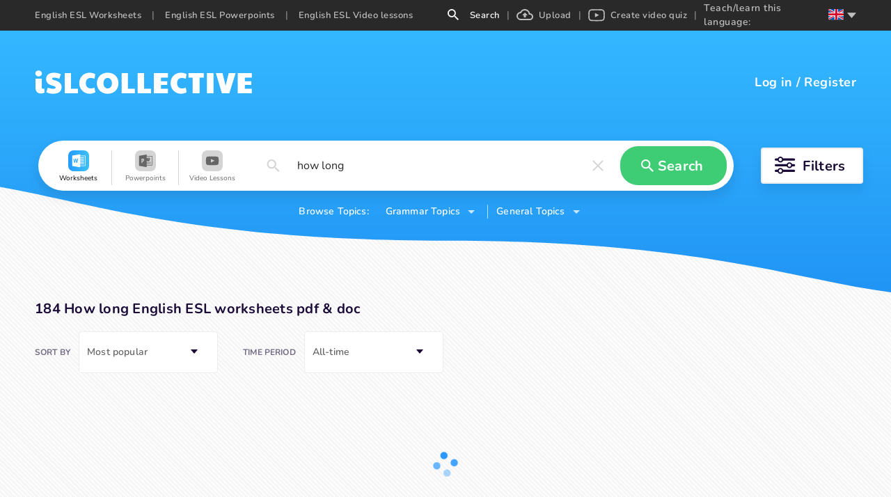

--- FILE ---
content_type: text/html; charset=utf-8
request_url: https://en.islcollective.com/english-esl-worksheets/search/how+long
body_size: 84620
content:
<!DOCTYPE html><html lang="en"><head><script>(function(w,i,g){w[g]=w[g]||[];if(typeof w[g].push=='function')w[g].push(i)})
(window,'GTM-W28LG5X','google_tags_first_party');</script><script>(function(w,d,s,l){w[l]=w[l]||[];(function(){w[l].push(arguments);})('set', 'developer_id.dY2E1Nz', true);
		var f=d.getElementsByTagName(s)[0],
		j=d.createElement(s);j.async=true;j.src='/jl2m/';
		f.parentNode.insertBefore(j,f);
		})(window,document,'script','dataLayer');</script><title>184 How long English ESL worksheets pdf &amp; doc</title><meta charSet="utf-8"/><meta http-equiv="X-UA-Compatible" content="IE=edge"/><meta name="csrf_token" content=""/><meta name="_token" content=""/><meta name="robots" content="noodp"/><meta name="theme-color" content="#ffffff"/><meta name="viewport" content="width=device-width, initial-scale=1, shrink-to-fit=no"/><meta name="msapplication-TileColor" content="#ffffff"/><meta name="msapplication-TileImage" content="/ms-icon-144x144.png"/><meta name="title" content="184 How long English ESL worksheets pdf &amp; doc"/><meta property="og:title" content="184 How long English ESL worksheets pdf &amp; doc"/><meta name="type" property="og:type" content="website"/><meta name="image" property="og:image" content=""/><meta name="twitter:image" content=""/><meta property="og:image:secure_url" content=""/><meta property="og:image:type" content="image/*"/><meta name="url" property="og:url" content="https://en.islcollective.com"/><meta name="description" content="A selection of English ESL how long printables"/><meta property="og:description" content="A selection of English ESL how long printables"/><meta name="site_name" property="og:site_name" content="iSL Collective"/><meta name="locale" property="og:locale" content="en_US"/><meta name="next-head-count" content="22"/><script type="3672bfc9720736ea945984dc-text/javascript" src="/static/gtm.js"></script><link rel="preconnect" href="https://stats.g.doubleclick.net"/><link rel="dns-prefetch" href="https://stats.g.doubleclick.net"/><link rel="preconnect" href="https://googleads.g.doubleclick.net"/><link rel="dns-prefetch" href="https://googleads.g.doubleclick.net"/><link rel="preconnect" href="https://www.google.hu"/><link rel="dns-prefetch" href="https://www.google.hu"/><link rel="preconnect" href="https://www.google.com"/><link rel="dns-prefetch" href="https://www.google.com"/><link rel="preconnect" href="https://www.google-analytics.com"/><link rel="dns-prefetch" href="https://www.google-analytics.com"/><link rel="preconnect" href="https://region1.analytics.google.com"/><link rel="dns-prefetch" href="https://region1.analytics.google.com"/><link rel="preconnect" href="https://www.googletagmanager.com"/><link rel="dns-prefetch" href="https://www.googletagmanager.com"/><link rel="apple-touch-icon" sizes="180x180" href="/apple-touch-icon.png"/><link rel="icon" type="image/png" sizes="32x32" href="/favicon-32x32.png"/><link rel="icon" type="image/png" sizes="16x16" href="/favicon-16x16.png"/><link rel="manifest" href="/site.webmanifest"/><link rel="mask-icon" href="/safari-pinned-tab.svg" color="#5bbad5"/><meta name="msapplication-TileColor" content="#da532c"/><meta name="theme-color" content="#ffffff"/><link data-next-font="" rel="preconnect" href="/" crossorigin="anonymous"/><link rel="preload" href="/_next/static/css/17f4423f85518806.css" as="style"/><link rel="stylesheet" href="/_next/static/css/17f4423f85518806.css" data-n-g=""/><link rel="preload" href="/_next/static/css/5038fa70433b2730.css" as="style"/><link rel="stylesheet" href="/_next/static/css/5038fa70433b2730.css" data-n-p=""/><link rel="preload" href="/_next/static/css/ef2ff45d2351d6e6.css" as="style"/><link rel="stylesheet" href="/_next/static/css/ef2ff45d2351d6e6.css"/><link rel="preload" href="/_next/static/css/5984fadbd539717a.css" as="style"/><link rel="stylesheet" href="/_next/static/css/5984fadbd539717a.css"/><link rel="preload" href="/_next/static/css/471501da686eb258.css" as="style"/><link rel="stylesheet" href="/_next/static/css/471501da686eb258.css"/><link rel="preload" href="/_next/static/css/2cc5a5c62dcbf4fb.css" as="style"/><link rel="stylesheet" href="/_next/static/css/2cc5a5c62dcbf4fb.css"/><noscript data-n-css=""></noscript><script defer="" nomodule="" src="/_next/static/chunks/polyfills-c67a75d1b6f99dc8.js" type="3672bfc9720736ea945984dc-text/javascript"></script><script defer="" src="/_next/static/chunks/1277.82835c151ece3378.js" type="3672bfc9720736ea945984dc-text/javascript"></script><script defer="" src="/_next/static/chunks/1577-5a4159b8b013096d.js" type="3672bfc9720736ea945984dc-text/javascript"></script><script defer="" src="/_next/static/chunks/6401-43cf9ea3d7db7b2f.js" type="3672bfc9720736ea945984dc-text/javascript"></script><script defer="" src="/_next/static/chunks/5215-068cb02484f152c6.js" type="3672bfc9720736ea945984dc-text/javascript"></script><script defer="" src="/_next/static/chunks/4016-7845264354749abb.js" type="3672bfc9720736ea945984dc-text/javascript"></script><script defer="" src="/_next/static/chunks/8547-ddd3c6681985b23f.js" type="3672bfc9720736ea945984dc-text/javascript"></script><script defer="" src="/_next/static/chunks/3068.051271069ecc673b.js" type="3672bfc9720736ea945984dc-text/javascript"></script><script defer="" src="/_next/static/chunks/8121-0bc173bfb6013100.js" type="3672bfc9720736ea945984dc-text/javascript"></script><script defer="" src="/_next/static/chunks/7023.a5663a1502ddd691.js" type="3672bfc9720736ea945984dc-text/javascript"></script><script src="/_next/static/chunks/webpack-b353bfd60ea80057.js" defer="" type="3672bfc9720736ea945984dc-text/javascript"></script><script src="/_next/static/chunks/framework-2114f3935436c3d0.js" defer="" type="3672bfc9720736ea945984dc-text/javascript"></script><script src="/_next/static/chunks/main-c7ba499fc192e7bb.js" defer="" type="3672bfc9720736ea945984dc-text/javascript"></script><script src="/_next/static/chunks/pages/_app-202b954ff444cbb1.js" defer="" type="3672bfc9720736ea945984dc-text/javascript"></script><script src="/_next/static/chunks/423-20e6a8dadb90f026.js" defer="" type="3672bfc9720736ea945984dc-text/javascript"></script><script src="/_next/static/chunks/2364-88406bafc3d49339.js" defer="" type="3672bfc9720736ea945984dc-text/javascript"></script><script src="/_next/static/chunks/7603-0d1d4dfed5c1ccd7.js" defer="" type="3672bfc9720736ea945984dc-text/javascript"></script><script src="/_next/static/chunks/3537-22696c5445e05af8.js" defer="" type="3672bfc9720736ea945984dc-text/javascript"></script><script src="/_next/static/chunks/2706-f66c72177f04e6a4.js" defer="" type="3672bfc9720736ea945984dc-text/javascript"></script><script src="/_next/static/chunks/4660-612dd0a8ce559c87.js" defer="" type="3672bfc9720736ea945984dc-text/javascript"></script><script src="/_next/static/chunks/4980-61ad0689b0fcb117.js" defer="" type="3672bfc9720736ea945984dc-text/javascript"></script><script src="/_next/static/chunks/2300-adb1abccff199a68.js" defer="" type="3672bfc9720736ea945984dc-text/javascript"></script><script src="/_next/static/chunks/4331-1624292abc5b1285.js" defer="" type="3672bfc9720736ea945984dc-text/javascript"></script><script src="/_next/static/chunks/pages/resource/searchEndpoint-be43e3c1eb115b36.js" defer="" type="3672bfc9720736ea945984dc-text/javascript"></script><script src="/_next/static/dhXMONutk6vHqz9QVYtVt/_buildManifest.js" defer="" type="3672bfc9720736ea945984dc-text/javascript"></script><script src="/_next/static/dhXMONutk6vHqz9QVYtVt/_ssgManifest.js" defer="" type="3672bfc9720736ea945984dc-text/javascript"></script><style data-styled="" data-styled-version="5.3.11">.jaLZPW{display:-webkit-box;display:-webkit-flex;display:-ms-flexbox;display:flex;-webkit-flex-wrap:wrap;-ms-flex-wrap:wrap;flex-wrap:wrap;-webkit-align-items:center;-webkit-box-align:center;-ms-flex-align:center;align-items:center;-webkit-box-pack:center;-webkit-justify-content:center;-ms-flex-pack:center;justify-content:center;margin:0 auto;max-width:1200px;height:72px;border-radius:36px;padding:0;}/*!sc*/
data-styled.g1[id="SearchContainer__StyledSearchContainerFilter-sc-15e4q41-0"]{content:"jaLZPW,"}/*!sc*/
.bncwBb{display:-webkit-box;display:-webkit-flex;display:-ms-flexbox;display:flex;position:relative;z-index:1;-webkit-box-flex:1;-webkit-flex-grow:1;-ms-flex-positive:1;flex-grow:1;-webkit-align-items:center;-webkit-box-align:center;-ms-flex-align:center;align-items:center;height:72px;margin:10px 15px;padding:0 10px;border-radius:36px;background-color:#ffffff;box-shadow:0 9px 18px 0 rgba(0,0,0,.1);}/*!sc*/
data-styled.g2[id="SearchContainer__StyledSearchContainer-sc-15e4q41-1"]{content:"bncwBb,"}/*!sc*/
.ibfEDg{width:100%;max-width:100vw;background-position:right bottom;background-repeat:no-repeat;background-size:100%;}/*!sc*/
data-styled.g5[id="SearchLayout__StyledSearchLayout-sc-1lu821p-0"]{content:"ibfEDg,"}/*!sc*/
.bqQKjg{padding-bottom:84px;background-position:center top !important;background-repeat:repeat-x !important;z-index:2;}/*!sc*/
.bqQKjg.type-worksheet{background: url('data:image/svg+xml;utf8,          <svg xmlns="http://www.w3.org/2000/svg" width="1920" height="376">            <defs>              <linearGradient id="a" x1="50%" x2="50%" y1="0%" y2="100%">                <stop offset="0%" stop-color="%2334B8FF"/>                <stop offset="100%" stop-color="%232194F5"/>              </linearGradient>            </defs>            <path              fill="url(%23a)"              fill-rule="evenodd"              d="m3827 0 .001 294.424C3751.336 333.93 3673.14 373.064 3587 375c-176.22 3.96-281.873-76.47-707.019-78.08l-12.981-.024c-436 0-562.083-82.192-720-85.465-81.496-1.69-159.308 40.863-240 82.993V0h1920Z"              transform="translate(-1907)"            />          </svg>' ),transparent;background-size:1950px;}/*!sc*/
data-styled.g6[id="SearchLayout__StyledLayoutHeader-sc-1lu821p-1"]{content:"bqQKjg,"}/*!sc*/
</style></head><body class="layout_searchEndpoint"><noscript><iframe src="https://www.googletagmanager.com/ns.html?id=GTM-W28LG5X" height="0" width="0" style="display:none;visibility:hidden"></iframe></noscript><div id="__next"><div class=""><div class="adblocker-detection"><div class="adBanner ad ad-banner _ap_apex_ad"></div></div><div style="display:none" subdomain="en" test="5+ English ESL free printable worksheets, EFL video lessons" language="en"></div><div class="layout-wrapper" itemscope="" itemType="https://schema.org/WebPage"><div class="SearchLayout__StyledSearchLayout-sc-1lu821p-0 ibfEDg layout-search"><div class="SearchLayout__StyledLayoutHeader-sc-1lu821p-1 bqQKjg layout-header type-worksheet"><div class="isl-app-header type-worksheet need-margin" style="height:148px;min-height:148px"><div class="isl-header-container"><a href="https://en.islcollective.com/"><div style="display:flex;align-items:center;justify-content:center" title="isl-logo"><svg width="312" viewBox="0 0 312 34" height="34" xmlns="http://www.w3.org/2000/svg"><path d="M5.468 8.808c1.26 0 2.366-.406 3.318-1.218.952-.812 1.428-1.834 1.428-3.066 0-1.148-.469-2.142-1.407-2.982C7.869.702 6.756.282 5.468.282 4.236.282 3.144.688 2.192 1.5 1.24 2.312.764 3.32.764 4.524s.455 2.219 1.365 3.045c.91.826 2.023 1.239 3.339 1.239Zm3.024 24.528c1.064 0 2.093-.126 3.087-.378.994-.252 1.799-.616 2.415-1.092l-.462-5.838c-.588.336-1.162.504-1.722.504s-1.015-.175-1.365-.525c-.35-.35-.525-.847-.525-1.491V11.958H1.016v12.936c0 2.604.658 4.662 1.974 6.174 1.316 1.512 3.15 2.268 5.502 2.268Zm18.039.336c3.948 0 6.93-.833 8.946-2.499 2.016-1.666 3.024-4.053 3.024-7.161 0-2.24-.756-4.165-2.268-5.775-1.512-1.61-3.738-2.807-6.678-3.591-1.876-.532-3.115-.973-3.717-1.323-.602-.35-.903-.777-.903-1.281 0-1.008.924-1.512 2.772-1.512 1.092 0 2.219.119 3.381.357s2.527.623 4.095 1.155L37.451 5.7c-1.344-.728-2.884-1.281-4.62-1.659a24.801 24.801 0 0 0-5.292-.567c-3.444 0-6.181.791-8.211 2.373-2.03 1.582-3.045 3.913-3.045 6.993 0 1.988.63 3.745 1.89 5.271 1.26 1.526 3.024 2.625 5.292 3.297 1.848.532 3.234.98 4.158 1.344.924.364 1.54.693 1.848.987.308.294.462.637.462 1.029 0 .588-.287 1.029-.861 1.323-.574.294-1.477.441-2.709.441-2.268 0-4.844-.518-7.728-1.554l-2.1 6.51c2.716 1.456 6.048 2.184 9.996 2.184ZM62.084 33v-6.384H52.046V4.104h-9.072V33h19.11Zm16.863.672c2.884 0 5.544-.714 7.98-2.142l-1.176-6.636c-1.092.448-2.016.756-2.772.924-.756.168-1.568.252-2.436.252-2.268 0-4.039-.665-5.313-1.995s-1.911-3.185-1.911-5.565c0-2.436.602-4.305 1.806-5.607 1.204-1.302 2.926-1.953 5.166-1.953 1.624 0 3.444.378 5.46 1.134l1.134-6.51c-1.036-.672-2.282-1.19-3.738-1.554a18.287 18.287 0 0 0-4.452-.546c-2.8 0-5.32.651-7.56 1.953-2.24 1.302-4.004 3.101-5.292 5.397-1.288 2.296-1.932 4.872-1.932 7.728 0 2.8.665 5.355 1.995 7.665 1.33 2.31 3.136 4.13 5.418 5.46s4.823 1.995 7.623 1.995Zm25.767 0c2.996 0 5.67-.644 8.022-1.932 2.352-1.288 4.179-3.073 5.481-5.355 1.302-2.282 1.953-4.879 1.953-7.791 0-2.968-.651-5.593-1.953-7.875s-3.122-4.06-5.46-5.334-5.019-1.911-8.043-1.911c-3.024 0-5.705.637-8.043 1.911-2.338 1.274-4.158 3.059-5.46 5.355-1.302 2.296-1.953 4.914-1.953 7.854 0 2.912.651 5.509 1.953 7.791s3.122 4.067 5.46 5.355c2.338 1.288 5.019 1.932 8.043 1.932Zm0-7.644c-1.792 0-3.248-.686-4.368-2.058-1.12-1.372-1.68-3.178-1.68-5.418 0-1.484.252-2.807.756-3.969s1.218-2.072 2.142-2.73a5.23 5.23 0 0 1 3.108-.987c1.176 0 2.226.329 3.15.987.924.658 1.645 1.568 2.163 2.73.518 1.162.777 2.485.777 3.969 0 2.24-.567 4.046-1.701 5.418-1.134 1.372-2.583 2.058-4.347 2.058ZM143.837 33v-6.384h-10.038V4.104h-9.072V33h19.11Zm23.121 0v-6.384H156.92V4.104h-9.072V33h19.11Zm24.297 0v-6.384h-10.08V21.03h9.198v-5.292h-9.198v-5.25h10.08V4.104h-20.286V33h20.286Zm18.837.672c2.884 0 5.544-.714 7.98-2.142l-1.176-6.636c-1.092.448-2.016.756-2.772.924-.756.168-1.568.252-2.436.252-2.268 0-4.039-.665-5.313-1.995s-1.911-3.185-1.911-5.565c0-2.436.602-4.305 1.806-5.607 1.204-1.302 2.926-1.953 5.166-1.953 1.624 0 3.444.378 5.46 1.134l1.134-6.51c-1.036-.672-2.282-1.19-3.738-1.554a18.287 18.287 0 0 0-4.452-.546c-2.8 0-5.32.651-7.56 1.953-2.24 1.302-4.004 3.101-5.292 5.397-1.288 2.296-1.932 4.872-1.932 7.728 0 2.8.665 5.355 1.995 7.665 1.33 2.31 3.136 4.13 5.418 5.46s4.823 1.995 7.623 1.995ZM236.657 33V10.488h6.006V4.104h-21.798v6.384h6.006V33h9.786Zm20.181 0V4.104h-9.702V33h9.702Zm22.617 0 9.03-28.896h-9.912l-4.452 18.018-4.452-18.018h-9.492L268.745 33h10.71Zm32.403 0v-6.384h-10.08V21.03h9.198v-5.292h-9.198v-5.25h10.08V4.104h-20.286V33h20.286Z" fill="#FFF"></path></svg></div></a><div class="isl-header-user-container"><div class="isl-header-user-login"><span class="user-login-text" tabindex="0" role="button">Log in</span><span class="login-registration-separator">/</span><span class="user-registration-text" tabindex="0" role="button">Register</span></div></div></div></div><div class="search-container-wrapper"><div class="SearchContainer__StyledSearchContainerFilter-sc-15e4q41-0 jaLZPW search-container-filter"><div class="SearchContainer__StyledSearchContainer-sc-15e4q41-1 bncwBb search-container"><div class="mobile-resource-select-container"><div class="search-field mobile" role="button" tabindex="-10"><div class="search-field-value">how long</div></div></div><div class="search-resource-modal none" tabindex="-1"><div class="search-resource-cover"></div><div class="search-resource-modal-item selected" role="button" tabindex="-2"><svg width="32px" height="32px" viewBox="0 0 32 32" data-resourceType="worksheet"><defs><linearGradient x1="-2.22044605e-14%" y1="50%" x2="100%" y2="50%" id="linearGradient-worksheet"><stop style="stop-color:#249AFF" offset="0%"></stop><stop style="stop-color:#3DC1F5" offset="100%"></stop></linearGradient></defs><g><rect id="Rectangle-Copy-14" fill="url(#linearGradient-worksheet)" x="0" y="0" width="32" height="32" rx="8"></rect><path d="M18.2958936,6.22222222 L18.2958936,8.04134367 C20.7810569,8.05498708 23.2639904,8.01623979 25.746924,8.05498708 C26.2764728,8.00259638 26.6921222,8.40516796 26.6434408,8.92361757 C26.6828318,13.4032041 26.6341505,17.8849736 26.6666667,22.3645602 C26.6434408,22.8238884 26.7131183,23.3332424 26.4412833,23.7401798 C26.1021862,23.9766656 25.6631252,23.9471959 25.268472,23.9652052 C22.9432883,23.9541085 20.6207058,23.9586563 18.2958936,23.9586563 L18.2958936,25.7777778 L16.8443725,25.7777778 C13.3095878,25.1456331 9.76514113,24.5658791 6.22329577,23.9586563 C6.22088029,18.6537344 6.22329577,13.3486305 6.22329577,8.04589147 C9.78353599,7.43648579 13.3465633,6.84308837 16.9071751,6.22222222 L18.2958936,6.22222222 Z M25.7777778,8.88888889 L18.3177804,8.88888889 L18.3177804,10.4444444 L24.1576437,10.4444444 L24.1576437,11.3333333 L18.3177804,11.3333333 L18.3177804,12.4444444 L24.1576437,12.4444444 L24.1576437,13.3333333 L18.3177804,13.3333333 L18.3177804,14.4444444 L24.1576437,14.4444444 L24.1576437,15.3333333 L18.3177804,15.3333333 L18.3177804,16.4444444 L24.1576437,16.4444444 L24.1576437,17.3333333 L18.3177804,17.3333333 L18.3177804,18.4444444 L24.1576437,18.4444444 L24.1576437,19.3333333 L18.3177804,19.3333333 L18.3177804,20.4444444 L24.1576437,20.4444444 L24.1576437,21.3333333 L18.3177804,21.3333333 L18.3177804,23.1111111 L25.7777778,23.1111111 L25.7777778,8.88888889 Z M15.3833677,12.5555556 C14.9226941,12.5822222 14.4597987,12.6067556 13.9969032,12.6222222 C13.7171292,14.1621333 13.427727,15.6999111 13.1660985,17.2421333 C12.8328137,15.7488 12.5180448,14.2512 12.2103119,12.7511111 C11.7705612,12.7733333 11.3308106,12.7911111 10.8910599,12.8154667 C10.567033,14.2689778 10.2339335,15.7223111 9.90712928,17.1754667 C9.83769497,16.7029333 9.76130693,16.2313481 9.68149004,15.760158 L9.18964133,12.9333333 C8.79377313,12.9466667 8.39568304,12.9623111 8,12.9800889 C8.3586514,14.9400889 8.81006705,16.8823111 9.19408512,18.8378667 C9.64105698,18.8668444 10.0876585,18.8935111 10.5320382,18.9157333 C10.8421781,17.4888889 11.1939787,16.0666667 11.4646799,14.6311111 C11.7401953,16.1088 12.0988467,17.5712 12.4067648,19.0421333 C12.8650313,19.0110222 13.4436506,19.2133333 13.8302609,19.0199111 C14.4020293,16.88 14.8602958,14.7088 15.3833677,12.5555556 Z" id="ws_ic" fill="#FFFFFF" fill-rule="nonzero"></path></g></svg><div class="search-resource-modal-item-name">Worksheets</div></div><div class="search-resource-modal-item" role="button" tabindex="-2"><svg width="32px" height="32px" viewBox="0 0 32 32" data-resourceType="powerpoint"><defs><linearGradient x1="-2.22044605e-14%" y1="50%" x2="100%" y2="50%" id="linearGradient-powerpoint"><stop style="stop-color:#FF6D00" offset="0%"></stop><stop style="stop-color:#FFBF00" offset="100%"></stop></linearGradient></defs><g><rect id="Rectangle-Copy-14" fill="url(#linearGradient-powerpoint)" x="0" y="0" width="32" height="32" rx="8"></rect><g id="Group-8" transform="translate(6.222222, 6.222222)"><g id="Group-3" transform="translate(0.000000, 0.083810)"><path d="M11.6775162,0.0279365079 L11.6775162,2.13703111 L19.751167,2.13703111 C20.1209346,2.13703111 20.4216432,2.43773968 20.4216432,2.8075073 L20.4216432,2.8075073 L20.4216432,16.2170311 C20.4216432,16.5867987 20.1209346,16.8875073 19.751167,16.8875073 L19.751167,16.8875073 L11.6775162,16.8875073 L11.6775162,19.4438095 L5.58730159e-05,17.4177422 L5.58730159e-05,2.05400381 L11.6775162,0.0279365079 Z M19.5733893,2.9852847 L11.6775162,2.9852847 L11.6775162,5.88465778 C12.1847314,5.2899454 12.9390171,4.91224381 13.7820292,4.91224381 L13.7820292,4.91224381 L13.7820292,7.67784635 L16.5476317,7.67784635 C16.5476317,9.20519111 15.3094857,10.4434489 13.7820292,10.4434489 C12.9390171,10.4434489 12.1847314,10.0657473 11.6775162,9.47103492 L11.6775162,9.47103492 L11.6775162,11.6448305 L17.9725054,11.6448305 L17.9725054,12.4270527 L11.6775162,12.4270527 L11.6775162,13.7493435 L17.9725054,13.7493435 L17.9725054,14.5315657 L11.6775162,14.5315657 L11.6775162,16.1281425 L19.572272,16.1281425 L19.5733893,2.9852847 Z M6.4331967,6.53450565 C5.53878146,6.49204216 4.64101384,6.51740851 3.73866463,6.51740851 L3.73866463,6.51740851 L3.73866463,13.0458352 L4.90831035,13.0458352 L4.90831035,10.8847787 C5.34691352,10.8486847 5.75825067,10.8658936 6.14265702,10.7723622 C6.91426337,10.5846288 7.40382273,10.0507063 7.5807167,9.29183898 C7.77917765,8.43977549 7.7790659,7.58547708 7.11484749,6.89969168 C6.9413059,6.72045105 6.66831035,6.54568025 6.4331967,6.53450565 Z M4.94116368,7.70247517 C5.3575294,7.63654502 5.77199543,7.58491835 6.09281829,7.94697549 C6.34089448,8.22701105 6.35888559,8.89290565 6.14500368,9.25730946 C5.86206273,9.74027581 5.40703289,9.65322565 4.94116368,9.61746692 L4.94116368,9.61746692 Z" id="pp_ic" fill="#FFFFFF" mask="url(#mask-3)"></path></g><path d="M14.2103517,4.60483048 L14.2103517,7.37043302 L16.9759543,7.37043302 C16.9759543,5.84308825 15.7378083,4.60483048 14.2103517,4.60483048" fill="#FFFFFF"></path></g></g></svg><div class="search-resource-modal-item-name">Powerpoints</div></div><div class="search-resource-modal-item" role="button" tabindex="-2"><svg width="32px" height="32px" viewBox="0 0 32 32" data-resourceType="video_lesson"><defs><linearGradient x1="-2.22044605e-14%" y1="50%" x2="100%" y2="50%" id="linearGradient-video_lesson"><stop style="stop-color:#FF7475" offset="0%"></stop><stop style="stop-color:#FF4041" offset="100%"></stop></linearGradient></defs><g><rect id="Rectangle-Copy-14" fill="url(#linearGradient-video_lesson)" x="0" y="0" width="32" height="32" rx="8"></rect><g id="Group" transform="translate(6.222222, 8.888889)"><path d="M10.0563292,0.444887405 C12.8313088,0.453392356 16.182304,0.582654756 16.8994247,0.683942457 C18.1859881,0.883524133 18.8850485,1.4359263 19.2574049,2.86948157 C19.382658,3.35171081 19.5555556,5.99281506 19.5555556,7.00070253 L19.5555556,7.00070253 L19.5555556,7.22147978 C19.5555556,8.22940716 19.382658,10.8705114 19.2574049,11.3527007 C18.8850485,12.786256 18.1859881,13.3386981 16.8994247,13.5382798 C16.1575757,13.6430601 12.5970739,13.7777778 9.77144872,13.7777778 L9.778,13.7774444 L9.49923023,13.7773347 C6.81997326,13.7691206 3.60367233,13.6483011 2.73957974,13.5488117 L2.65613081,13.5382398 C1.36956745,13.3386582 0.670548523,12.786256 0.298192185,11.3527007 C0.172939017,10.8705114 -1.0658141e-14,8.22936725 -1.0658141e-14,7.22147978 L-1.0658141e-14,7.22147978 L-1.0658141e-14,7.00070253 C-1.0658141e-14,5.99285498 0.172939017,3.35171081 0.298192185,2.86952148 C0.670548523,1.43596621 1.36956745,0.88356405 2.65613081,0.683982373 C3.39797984,0.579201993 6.95852319,0.444444444 9.78410684,0.444444444 Z M7.74706202,4.4094937 L7.74706202,9.75165653 L12.9417483,7.01734764 L7.74706202,4.4094937 Z" id="vid_ic" fill="#FFFFFE"></path><polyline points="7.95733371 4.70156117 12.6245778 7.13770693 12.0898286 7.43034422 7.95733371 4.70156117"></polyline></g></g></svg><div class="search-resource-modal-item-name">Video Lessons</div></div></div><div class="search-input" role="button" tabindex="-4"><svg width="30px" min-width="30px" height="18" viewBox="0 0 16 16" xmlns="http://www.w3.org/2000/svg"><path d="M5.943 0a5.943 5.943 0 0 1 5.943 5.943c0 1.472-.54 2.825-1.427 3.867l.247.247h.723L16 14.63 14.629 16l-4.572-4.571v-.723l-.247-.247a5.957 5.957 0 0 1-3.867 1.427A5.943 5.943 0 0 1 5.943 0m0 1.829a4.097 4.097 0 0 0-4.114 4.114 4.097 4.097 0 0 0 4.114 4.114 4.097 4.097 0 0 0 4.114-4.114 4.097 4.097 0 0 0-4.114-4.114Z" fill="#000" fill-rule="nonzero"></path></svg><span class="ant-input-affix-wrapper search-input-text ant-input-affix-wrapper-borderless"><input autoComplete="off" type="text" id="search-input-field" name="searchValue" placeholder="Search free ESL worksheets and video lessons" class="ant-input ant-input-borderless" value="how long"/><span class="ant-input-suffix"><span class="ant-input-clear-icon" role="button" tabindex="-1"><span role="img" aria-label="close" tabindex="-1" class="anticon anticon-close"><svg fill-rule="evenodd" viewBox="64 64 896 896" focusable="false" data-icon="close" width="1em" height="1em" fill="currentColor" aria-hidden="true"><path d="M799.86 166.31c.02 0 .04.02.08.06l57.69 57.7c.04.03.05.05.06.08a.12.12 0 010 .06c0 .03-.02.05-.06.09L569.93 512l287.7 287.7c.04.04.05.06.06.09a.12.12 0 010 .07c0 .02-.02.04-.06.08l-57.7 57.69c-.03.04-.05.05-.07.06a.12.12 0 01-.07 0c-.03 0-.05-.02-.09-.06L512 569.93l-287.7 287.7c-.04.04-.06.05-.09.06a.12.12 0 01-.07 0c-.02 0-.04-.02-.08-.06l-57.69-57.7c-.04-.03-.05-.05-.06-.07a.12.12 0 010-.07c0-.03.02-.05.06-.09L454.07 512l-287.7-287.7c-.04-.04-.05-.06-.06-.09a.12.12 0 010-.07c0-.02.02-.04.06-.08l57.7-57.69c.03-.04.05-.05.07-.06a.12.12 0 01.07 0c.03 0 .05.02.09.06L512 454.07l287.7-287.7c.04-.04.06-.05.09-.06a.12.12 0 01.07 0z"></path></svg></span></span></span></span><div class="search-input-modal"></div></div><div id="search-button" class="search-search-button custom-green-button" role="button" tabindex="-5"><svg width="30px" min-width="30px" height="18" viewBox="0 0 16 16" xmlns="http://www.w3.org/2000/svg"><path d="M5.943 0a5.943 5.943 0 0 1 5.943 5.943c0 1.472-.54 2.825-1.427 3.867l.247.247h.723L16 14.63 14.629 16l-4.572-4.571v-.723l-.247-.247a5.957 5.957 0 0 1-3.867 1.427A5.943 5.943 0 0 1 5.943 0m0 1.829a4.097 4.097 0 0 0-4.114 4.114 4.097 4.097 0 0 0 4.114 4.114 4.097 4.097 0 0 0 4.114-4.114 4.097 4.097 0 0 0-4.114-4.114Z" fill="#000" fill-rule="nonzero"></path></svg><span>Search</span></div></div><div tabindex="0" role="button" class="search-filter-container"><svg width="30px" height="26px" min-width="30px" xmlns="http://www.w3.org/2000/svg"><g fill="none" fill-rule="evenodd"><g transform="translate(0 1)"><rect fill="#1C0D38" y="1.624" width="29.233" height="3.248" rx="1.624"></rect><circle stroke="#1C0D38" stroke-width="1.949" fill="#FFF" cx="8.12" cy="3.248" r="3.248"></circle></g><g transform="translate(0 9.12)"><rect fill="#1C0D38" y="1.624" width="29.233" height="3.248" rx="1.624"></rect><circle stroke="#1C0D38" stroke-width="1.949" fill="#FFF" cx="21.113" cy="3.248" r="3.248"></circle></g><g transform="translate(0 17.24)"><rect fill="#1C0D38" y="1.624" width="29.233" height="3.248" rx="1.624"></rect><circle stroke="#1C0D38" stroke-width="1.949" fill="#FFF" cx="8.12" cy="3.248" r="3.248"></circle></g></g></svg><span class="filter-button-text">Filters</span></div></div><div class="search-topics-selectors"><span class="search-topics-selectors-text">Browse Topics:</span><span class="search-topics-selectors-selector grammar" role="button" tabindex="-6"><span class="search-topics-selectors-text">Grammar Topics</span><svg class="down-arrow-icon" width="10" height="5" xmlns="http://www.w3.org/2000/svg"><path d="m0 0 5 5 5-5z" fill="#FFF" fill-rule="nonzero" opacity=".754"></path></svg></span><span class="search-topics-selectors-selector general" role="button" tabindex="-7"><span class="search-topics-selectors-text">General Topics</span><svg class="down-arrow-icon" width="10" height="5" xmlns="http://www.w3.org/2000/svg"><path d="m0 0 5 5 5-5z" fill="#FFF" fill-rule="nonzero" opacity=".754"></path></svg></span></div></div></div><div class="layout-body"><div class="search-page-container"><meta itemProp="name" content="184 How long English ESL worksheets pdf &amp; doc"/><meta itemProp="description" content="A selection of English ESL how long printables"/><div class="search-select-container"><h1 class="search-title">184 How long English ESL worksheets pdf &amp; doc</h1><div class="search-selector-container"><div class="search-selector"><div class="search-select-label">SORT BY</div><div class="isl-selector isl-has-value" style="min-width:200px"><div class="isl-selector-label-container"></div><div class="isl-selector-input-container"><div class="ant-select ant-tree-select ant-select-single ant-select-show-arrow" style="min-width:200px"><div class="ant-select-selector"><span class="ant-select-selection-search"><input type="search" autoComplete="off" class="ant-select-selection-search-input" role="combobox" aria-expanded="false" aria-haspopup="listbox" aria-owns="undefined_list" aria-autocomplete="list" aria-controls="undefined_list" readonly="" unselectable="on" style="opacity:0" value=""/></span><span class="ant-select-selection-item" title="Most popular">Most popular</span></div><span class="ant-select-arrow" style="user-select:none;-webkit-user-select:none" unselectable="on" aria-hidden="true"><span role="img" aria-label="caret-down" style="font-size:14px;color:#1C0D38" class="anticon anticon-caret-down isl-arrow"><svg viewBox="0 0 1024 1024" focusable="false" data-icon="caret-down" width="1em" height="1em" fill="currentColor" aria-hidden="true"><path d="M840.4 300H183.6c-19.7 0-30.7 20.8-18.5 35l328.4 380.8c9.4 10.9 27.5 10.9 37 0L858.9 335c12.2-14.2 1.2-35-18.5-35z"></path></svg></span></span></div></div></div></div><div class="search-selector"><div class="search-select-label">TIME PERIOD</div><div class="isl-selector isl-has-value" style="min-width:120px"><div class="isl-selector-label-container"></div><div class="isl-selector-input-container"><div class="ant-select ant-tree-select ant-select-single ant-select-show-arrow" style="min-width:120px"><div class="ant-select-selector"><span class="ant-select-selection-search"><input type="search" autoComplete="off" class="ant-select-selection-search-input" role="combobox" aria-expanded="false" aria-haspopup="listbox" aria-owns="undefined_list" aria-autocomplete="list" aria-controls="undefined_list" readonly="" unselectable="on" style="opacity:0" value=""/></span><span class="ant-select-selection-item" title="All-time">All-time</span></div><span class="ant-select-arrow" style="user-select:none;-webkit-user-select:none" unselectable="on" aria-hidden="true"><span role="img" aria-label="caret-down" style="font-size:14px;color:#1C0D38" class="anticon anticon-caret-down isl-arrow"><svg viewBox="0 0 1024 1024" focusable="false" data-icon="caret-down" width="1em" height="1em" fill="currentColor" aria-hidden="true"><path d="M840.4 300H183.6c-19.7 0-30.7 20.8-18.5 35l328.4 380.8c9.4 10.9 27.5 10.9 37 0L858.9 335c12.2-14.2 1.2-35-18.5-35z"></path></svg></span></span></div></div></div></div></div></div><div id="scroll"></div><div class="pushup-container" style="min-width:160px;width:100%;height:230px;margin-bottom:40px"><div style="height:100%;text-align:center;padding:115px 0;display:block"><div class="ant-spin ant-spin-lg ant-spin-spinning" aria-live="polite" aria-busy="true"><span class="ant-spin-dot ant-spin-dot-spin"><i class="ant-spin-dot-item"></i><i class="ant-spin-dot-item"></i><i class="ant-spin-dot-item"></i><i class="ant-spin-dot-item"></i></span></div></div></div><div class="search-cards-container"><div class="resource-card-container worksheet worksheet" style="max-height:625px"><div tabindex="0" role="button" class="resource-card-header"><img alt="sylviepieddaignel" src="https://static.islcollective.com/storage/uploads/avatars/000/725/285/d/46919050-754a-11ed-aef4-9584b7b80175-28x28.jpg" srcSet="https://static.islcollective.com/storage/uploads/avatars/000/725/285/d/46919050-754a-11ed-aef4-9584b7b80175-28x28.jpg 1x, https://static.islcollective.com/storage/uploads/avatars/000/725/285/d/46919050-754a-11ed-aef4-9584b7b80175-56x56.jpg 2x" width="28" height="28" loading="lazy"/><div class="resource-card-author">sylviepieddaignel</div></div><a label="How long ago...?" class="clickable-content" href="/english-esl-worksheets/grammar-practice/general-grammar-practice/past-simple-tense/how-long-ago/81797"><div style="position:relative"><img alt="How long ago...?" src="https://static.islcollective.com/storage/preview/201509/296x409/how-long-ago-grammar-drills_81797_1.jpg" srcSet="https://static.islcollective.com/storage/preview/201509/296x409/how-long-ago-grammar-drills_81797_1.jpg 1x, https://static.islcollective.com/storage/preview/201509/592x818/how-long-ago-grammar-drills_81797_1.jpg 2x" width="100%" height="409" loading="lazy" class=""/><svg width="32px" height="32px" viewBox="0 0 32 32" data-resourceType="worksheet"><defs><linearGradient x1="-2.22044605e-14%" y1="50%" x2="100%" y2="50%" id="linearGradient-worksheet"><stop style="stop-color:#249AFF" offset="0%"></stop><stop style="stop-color:#3DC1F5" offset="100%"></stop></linearGradient></defs><g><rect id="Rectangle-Copy-14" fill="url(#linearGradient-worksheet)" x="0" y="0" width="32" height="32" rx="8"></rect><path d="M18.2958936,6.22222222 L18.2958936,8.04134367 C20.7810569,8.05498708 23.2639904,8.01623979 25.746924,8.05498708 C26.2764728,8.00259638 26.6921222,8.40516796 26.6434408,8.92361757 C26.6828318,13.4032041 26.6341505,17.8849736 26.6666667,22.3645602 C26.6434408,22.8238884 26.7131183,23.3332424 26.4412833,23.7401798 C26.1021862,23.9766656 25.6631252,23.9471959 25.268472,23.9652052 C22.9432883,23.9541085 20.6207058,23.9586563 18.2958936,23.9586563 L18.2958936,25.7777778 L16.8443725,25.7777778 C13.3095878,25.1456331 9.76514113,24.5658791 6.22329577,23.9586563 C6.22088029,18.6537344 6.22329577,13.3486305 6.22329577,8.04589147 C9.78353599,7.43648579 13.3465633,6.84308837 16.9071751,6.22222222 L18.2958936,6.22222222 Z M25.7777778,8.88888889 L18.3177804,8.88888889 L18.3177804,10.4444444 L24.1576437,10.4444444 L24.1576437,11.3333333 L18.3177804,11.3333333 L18.3177804,12.4444444 L24.1576437,12.4444444 L24.1576437,13.3333333 L18.3177804,13.3333333 L18.3177804,14.4444444 L24.1576437,14.4444444 L24.1576437,15.3333333 L18.3177804,15.3333333 L18.3177804,16.4444444 L24.1576437,16.4444444 L24.1576437,17.3333333 L18.3177804,17.3333333 L18.3177804,18.4444444 L24.1576437,18.4444444 L24.1576437,19.3333333 L18.3177804,19.3333333 L18.3177804,20.4444444 L24.1576437,20.4444444 L24.1576437,21.3333333 L18.3177804,21.3333333 L18.3177804,23.1111111 L25.7777778,23.1111111 L25.7777778,8.88888889 Z M15.3833677,12.5555556 C14.9226941,12.5822222 14.4597987,12.6067556 13.9969032,12.6222222 C13.7171292,14.1621333 13.427727,15.6999111 13.1660985,17.2421333 C12.8328137,15.7488 12.5180448,14.2512 12.2103119,12.7511111 C11.7705612,12.7733333 11.3308106,12.7911111 10.8910599,12.8154667 C10.567033,14.2689778 10.2339335,15.7223111 9.90712928,17.1754667 C9.83769497,16.7029333 9.76130693,16.2313481 9.68149004,15.760158 L9.18964133,12.9333333 C8.79377313,12.9466667 8.39568304,12.9623111 8,12.9800889 C8.3586514,14.9400889 8.81006705,16.8823111 9.19408512,18.8378667 C9.64105698,18.8668444 10.0876585,18.8935111 10.5320382,18.9157333 C10.8421781,17.4888889 11.1939787,16.0666667 11.4646799,14.6311111 C11.7401953,16.1088 12.0988467,17.5712 12.4067648,19.0421333 C12.8650313,19.0110222 13.4436506,19.2133333 13.8302609,19.0199111 C14.4020293,16.88 14.8602958,14.7088 15.3833677,12.5555556 Z" id="ws_ic" fill="#FFFFFF" fill-rule="nonzero"></path></g></svg></div><div class="resource-card-description-container"><div class="clamp-lines resource-card-description-title"><div id="clamped-content-clamp-title-81797" aria-hidden="true">How long ago...?</div></div><div class="clamp-lines resource-card-description"><div id="clamped-content-clamp-description-81797" aria-hidden="true">Now a little practic</div></div></div></a><div class="resource-card-footer"><div class="resource-use-container"><span>981 uses</span></div></div></div><div class="resource-card-container worksheet worksheet" style="max-height:625px"><div tabindex="0" role="button" class="resource-card-header"><img alt="Tesa" src="https://static.islcollective.com/storage/uploads/avatars/000/150/216/d/3fbcf820-fbaa-11ee-9b7a-518420aa2012-28x28.jpg" srcSet="https://static.islcollective.com/storage/uploads/avatars/000/150/216/d/3fbcf820-fbaa-11ee-9b7a-518420aa2012-28x28.jpg 1x, https://static.islcollective.com/storage/uploads/avatars/000/150/216/d/3fbcf820-fbaa-11ee-9b7a-518420aa2012-56x56.jpg 2x" width="28" height="28" loading="lazy"/><div class="resource-card-author">Tesa</div></div><a label="&quot;When...?&quot; and &quot;How long...?&quot;" class="clickable-content" href="/english-esl-worksheets/grammar-practice/general-grammar-practice/present-perfect-or-past-simple-tense/when-and-how-long/74380"><div style="position:relative"><img alt="&quot;When...?&quot; and &quot;How long...?&quot;" src="https://static.islcollective.com/storage/preview/201411/296x409/when-and-how-long-grammar-drills_74380_1.jpg" srcSet="https://static.islcollective.com/storage/preview/201411/296x409/when-and-how-long-grammar-drills_74380_1.jpg 1x, https://static.islcollective.com/storage/preview/201411/592x818/when-and-how-long-grammar-drills_74380_1.jpg 2x" width="100%" height="409" loading="lazy" class=""/><svg width="32px" height="32px" viewBox="0 0 32 32" data-resourceType="worksheet"><defs><linearGradient x1="-2.22044605e-14%" y1="50%" x2="100%" y2="50%" id="linearGradient-worksheet"><stop style="stop-color:#249AFF" offset="0%"></stop><stop style="stop-color:#3DC1F5" offset="100%"></stop></linearGradient></defs><g><rect id="Rectangle-Copy-14" fill="url(#linearGradient-worksheet)" x="0" y="0" width="32" height="32" rx="8"></rect><path d="M18.2958936,6.22222222 L18.2958936,8.04134367 C20.7810569,8.05498708 23.2639904,8.01623979 25.746924,8.05498708 C26.2764728,8.00259638 26.6921222,8.40516796 26.6434408,8.92361757 C26.6828318,13.4032041 26.6341505,17.8849736 26.6666667,22.3645602 C26.6434408,22.8238884 26.7131183,23.3332424 26.4412833,23.7401798 C26.1021862,23.9766656 25.6631252,23.9471959 25.268472,23.9652052 C22.9432883,23.9541085 20.6207058,23.9586563 18.2958936,23.9586563 L18.2958936,25.7777778 L16.8443725,25.7777778 C13.3095878,25.1456331 9.76514113,24.5658791 6.22329577,23.9586563 C6.22088029,18.6537344 6.22329577,13.3486305 6.22329577,8.04589147 C9.78353599,7.43648579 13.3465633,6.84308837 16.9071751,6.22222222 L18.2958936,6.22222222 Z M25.7777778,8.88888889 L18.3177804,8.88888889 L18.3177804,10.4444444 L24.1576437,10.4444444 L24.1576437,11.3333333 L18.3177804,11.3333333 L18.3177804,12.4444444 L24.1576437,12.4444444 L24.1576437,13.3333333 L18.3177804,13.3333333 L18.3177804,14.4444444 L24.1576437,14.4444444 L24.1576437,15.3333333 L18.3177804,15.3333333 L18.3177804,16.4444444 L24.1576437,16.4444444 L24.1576437,17.3333333 L18.3177804,17.3333333 L18.3177804,18.4444444 L24.1576437,18.4444444 L24.1576437,19.3333333 L18.3177804,19.3333333 L18.3177804,20.4444444 L24.1576437,20.4444444 L24.1576437,21.3333333 L18.3177804,21.3333333 L18.3177804,23.1111111 L25.7777778,23.1111111 L25.7777778,8.88888889 Z M15.3833677,12.5555556 C14.9226941,12.5822222 14.4597987,12.6067556 13.9969032,12.6222222 C13.7171292,14.1621333 13.427727,15.6999111 13.1660985,17.2421333 C12.8328137,15.7488 12.5180448,14.2512 12.2103119,12.7511111 C11.7705612,12.7733333 11.3308106,12.7911111 10.8910599,12.8154667 C10.567033,14.2689778 10.2339335,15.7223111 9.90712928,17.1754667 C9.83769497,16.7029333 9.76130693,16.2313481 9.68149004,15.760158 L9.18964133,12.9333333 C8.79377313,12.9466667 8.39568304,12.9623111 8,12.9800889 C8.3586514,14.9400889 8.81006705,16.8823111 9.19408512,18.8378667 C9.64105698,18.8668444 10.0876585,18.8935111 10.5320382,18.9157333 C10.8421781,17.4888889 11.1939787,16.0666667 11.4646799,14.6311111 C11.7401953,16.1088 12.0988467,17.5712 12.4067648,19.0421333 C12.8650313,19.0110222 13.4436506,19.2133333 13.8302609,19.0199111 C14.4020293,16.88 14.8602958,14.7088 15.3833677,12.5555556 Z" id="ws_ic" fill="#FFFFFF" fill-rule="nonzero"></path></g></svg></div><div class="resource-card-description-container"><div class="clamp-lines resource-card-description-title"><div id="clamped-content-clamp-title-74380" aria-hidden="true">&quot;When...?&quot; and &quot;How </div></div><div class="clamp-lines resource-card-description"><div id="clamped-content-clamp-description-74380" aria-hidden="true">This consists of 1-p</div></div></div></a><div class="resource-card-footer"><div class="resource-use-container"><span>1237 uses</span></div></div></div><div class="resource-card-container worksheet worksheet" style="max-height:625px"><div tabindex="0" role="button" class="resource-card-header"><img alt="Nanoflore" src="https://static.islcollective.com/storage/default_avatars/avatar_penguin-28x28.jpg" srcSet="https://static.islcollective.com/storage/default_avatars/avatar_penguin-28x28.jpg 1x, https://static.islcollective.com/storage/default_avatars/avatar_penguin-56x56.jpg 2x" width="28" height="28" loading="lazy"/><div class="resource-card-author">Nanoflore</div></div><a label="How long have we had?" class="clickable-content" href="/english-esl-worksheets/grammar-topic/present-perfect-tense/how-long-have-we-had/88274"><div style="position:relative"><img alt="How long have we had?" src="https://static.islcollective.com/storage/preview/201605/296x409/how-long-have-we-had-clt-communicative-language-teaching-resources-fun-_88274_1.jpg" srcSet="https://static.islcollective.com/storage/preview/201605/296x409/how-long-have-we-had-clt-communicative-language-teaching-resources-fun-_88274_1.jpg 1x, https://static.islcollective.com/storage/preview/201605/592x818/how-long-have-we-had-clt-communicative-language-teaching-resources-fun-_88274_1.jpg 2x" width="100%" height="409" loading="lazy" class=""/><svg width="32px" height="32px" viewBox="0 0 32 32" data-resourceType="worksheet"><defs><linearGradient x1="-2.22044605e-14%" y1="50%" x2="100%" y2="50%" id="linearGradient-worksheet"><stop style="stop-color:#249AFF" offset="0%"></stop><stop style="stop-color:#3DC1F5" offset="100%"></stop></linearGradient></defs><g><rect id="Rectangle-Copy-14" fill="url(#linearGradient-worksheet)" x="0" y="0" width="32" height="32" rx="8"></rect><path d="M18.2958936,6.22222222 L18.2958936,8.04134367 C20.7810569,8.05498708 23.2639904,8.01623979 25.746924,8.05498708 C26.2764728,8.00259638 26.6921222,8.40516796 26.6434408,8.92361757 C26.6828318,13.4032041 26.6341505,17.8849736 26.6666667,22.3645602 C26.6434408,22.8238884 26.7131183,23.3332424 26.4412833,23.7401798 C26.1021862,23.9766656 25.6631252,23.9471959 25.268472,23.9652052 C22.9432883,23.9541085 20.6207058,23.9586563 18.2958936,23.9586563 L18.2958936,25.7777778 L16.8443725,25.7777778 C13.3095878,25.1456331 9.76514113,24.5658791 6.22329577,23.9586563 C6.22088029,18.6537344 6.22329577,13.3486305 6.22329577,8.04589147 C9.78353599,7.43648579 13.3465633,6.84308837 16.9071751,6.22222222 L18.2958936,6.22222222 Z M25.7777778,8.88888889 L18.3177804,8.88888889 L18.3177804,10.4444444 L24.1576437,10.4444444 L24.1576437,11.3333333 L18.3177804,11.3333333 L18.3177804,12.4444444 L24.1576437,12.4444444 L24.1576437,13.3333333 L18.3177804,13.3333333 L18.3177804,14.4444444 L24.1576437,14.4444444 L24.1576437,15.3333333 L18.3177804,15.3333333 L18.3177804,16.4444444 L24.1576437,16.4444444 L24.1576437,17.3333333 L18.3177804,17.3333333 L18.3177804,18.4444444 L24.1576437,18.4444444 L24.1576437,19.3333333 L18.3177804,19.3333333 L18.3177804,20.4444444 L24.1576437,20.4444444 L24.1576437,21.3333333 L18.3177804,21.3333333 L18.3177804,23.1111111 L25.7777778,23.1111111 L25.7777778,8.88888889 Z M15.3833677,12.5555556 C14.9226941,12.5822222 14.4597987,12.6067556 13.9969032,12.6222222 C13.7171292,14.1621333 13.427727,15.6999111 13.1660985,17.2421333 C12.8328137,15.7488 12.5180448,14.2512 12.2103119,12.7511111 C11.7705612,12.7733333 11.3308106,12.7911111 10.8910599,12.8154667 C10.567033,14.2689778 10.2339335,15.7223111 9.90712928,17.1754667 C9.83769497,16.7029333 9.76130693,16.2313481 9.68149004,15.760158 L9.18964133,12.9333333 C8.79377313,12.9466667 8.39568304,12.9623111 8,12.9800889 C8.3586514,14.9400889 8.81006705,16.8823111 9.19408512,18.8378667 C9.64105698,18.8668444 10.0876585,18.8935111 10.5320382,18.9157333 C10.8421781,17.4888889 11.1939787,16.0666667 11.4646799,14.6311111 C11.7401953,16.1088 12.0988467,17.5712 12.4067648,19.0421333 C12.8650313,19.0110222 13.4436506,19.2133333 13.8302609,19.0199111 C14.4020293,16.88 14.8602958,14.7088 15.3833677,12.5555556 Z" id="ws_ic" fill="#FFFFFF" fill-rule="nonzero"></path></g></svg></div><div class="resource-card-description-container"><div class="clamp-lines resource-card-description-title"><div id="clamped-content-clamp-title-88274" aria-hidden="true">How long have we had</div></div><div class="clamp-lines resource-card-description"><div id="clamped-content-clamp-description-88274" aria-hidden="true">It&#x27;s a worksheet wit</div></div></div></a><div class="resource-card-footer"><div class="resource-use-container"><span>2410 uses</span></div></div></div><div class="resource-card-container worksheet worksheet" style="max-height:625px"><div tabindex="0" role="button" class="resource-card-header"><img alt="zebrozebry" src="https://static.islcollective.com/storage/uploads/avatars/000/203/377/d/fff91040-718c-11ed-bcea-d99f8ab3b643-28x28.jpg" srcSet="https://static.islcollective.com/storage/uploads/avatars/000/203/377/d/fff91040-718c-11ed-bcea-d99f8ab3b643-28x28.jpg 1x, https://static.islcollective.com/storage/uploads/avatars/000/203/377/d/fff91040-718c-11ed-bcea-d99f8ab3b643-56x56.jpg 2x" width="28" height="28" loading="lazy"/><div class="resource-card-author">zebrozebry</div></div><a label="WHEN AND HOW LONG QUESTIONS" class="clickable-content" href="/english-esl-worksheets/grammar-topic/present-perfect-or-past-simple-tense/when-and-how-long-questions/109080"><div style="position:relative"><img alt="WHEN AND HOW LONG QUESTIONS" src="https://static.islcollective.com/storage/preview/201808/296x409/when-and-how-long-questions_109080_1.jpg" srcSet="https://static.islcollective.com/storage/preview/201808/296x409/when-and-how-long-questions_109080_1.jpg 1x, https://static.islcollective.com/storage/preview/201808/592x818/when-and-how-long-questions_109080_1.jpg 2x" width="100%" height="409" loading="lazy" class=""/><svg width="32px" height="32px" viewBox="0 0 32 32" data-resourceType="worksheet"><defs><linearGradient x1="-2.22044605e-14%" y1="50%" x2="100%" y2="50%" id="linearGradient-worksheet"><stop style="stop-color:#249AFF" offset="0%"></stop><stop style="stop-color:#3DC1F5" offset="100%"></stop></linearGradient></defs><g><rect id="Rectangle-Copy-14" fill="url(#linearGradient-worksheet)" x="0" y="0" width="32" height="32" rx="8"></rect><path d="M18.2958936,6.22222222 L18.2958936,8.04134367 C20.7810569,8.05498708 23.2639904,8.01623979 25.746924,8.05498708 C26.2764728,8.00259638 26.6921222,8.40516796 26.6434408,8.92361757 C26.6828318,13.4032041 26.6341505,17.8849736 26.6666667,22.3645602 C26.6434408,22.8238884 26.7131183,23.3332424 26.4412833,23.7401798 C26.1021862,23.9766656 25.6631252,23.9471959 25.268472,23.9652052 C22.9432883,23.9541085 20.6207058,23.9586563 18.2958936,23.9586563 L18.2958936,25.7777778 L16.8443725,25.7777778 C13.3095878,25.1456331 9.76514113,24.5658791 6.22329577,23.9586563 C6.22088029,18.6537344 6.22329577,13.3486305 6.22329577,8.04589147 C9.78353599,7.43648579 13.3465633,6.84308837 16.9071751,6.22222222 L18.2958936,6.22222222 Z M25.7777778,8.88888889 L18.3177804,8.88888889 L18.3177804,10.4444444 L24.1576437,10.4444444 L24.1576437,11.3333333 L18.3177804,11.3333333 L18.3177804,12.4444444 L24.1576437,12.4444444 L24.1576437,13.3333333 L18.3177804,13.3333333 L18.3177804,14.4444444 L24.1576437,14.4444444 L24.1576437,15.3333333 L18.3177804,15.3333333 L18.3177804,16.4444444 L24.1576437,16.4444444 L24.1576437,17.3333333 L18.3177804,17.3333333 L18.3177804,18.4444444 L24.1576437,18.4444444 L24.1576437,19.3333333 L18.3177804,19.3333333 L18.3177804,20.4444444 L24.1576437,20.4444444 L24.1576437,21.3333333 L18.3177804,21.3333333 L18.3177804,23.1111111 L25.7777778,23.1111111 L25.7777778,8.88888889 Z M15.3833677,12.5555556 C14.9226941,12.5822222 14.4597987,12.6067556 13.9969032,12.6222222 C13.7171292,14.1621333 13.427727,15.6999111 13.1660985,17.2421333 C12.8328137,15.7488 12.5180448,14.2512 12.2103119,12.7511111 C11.7705612,12.7733333 11.3308106,12.7911111 10.8910599,12.8154667 C10.567033,14.2689778 10.2339335,15.7223111 9.90712928,17.1754667 C9.83769497,16.7029333 9.76130693,16.2313481 9.68149004,15.760158 L9.18964133,12.9333333 C8.79377313,12.9466667 8.39568304,12.9623111 8,12.9800889 C8.3586514,14.9400889 8.81006705,16.8823111 9.19408512,18.8378667 C9.64105698,18.8668444 10.0876585,18.8935111 10.5320382,18.9157333 C10.8421781,17.4888889 11.1939787,16.0666667 11.4646799,14.6311111 C11.7401953,16.1088 12.0988467,17.5712 12.4067648,19.0421333 C12.8650313,19.0110222 13.4436506,19.2133333 13.8302609,19.0199111 C14.4020293,16.88 14.8602958,14.7088 15.3833677,12.5555556 Z" id="ws_ic" fill="#FFFFFF" fill-rule="nonzero"></path></g></svg></div><div class="resource-card-description-container"><div class="clamp-lines resource-card-description-title"><div id="clamped-content-clamp-title-109080" aria-hidden="true">WHEN AND HOW LONG QU</div></div><div class="clamp-lines resource-card-description"><div id="clamped-content-clamp-description-109080" aria-hidden="true">A rather simple exer</div></div></div></a><div class="resource-card-footer"><div class="resource-use-container"><span>1756 uses</span></div></div></div><div class="resource-card-container worksheet worksheet" style="max-height:625px"><div tabindex="0" role="button" class="resource-card-header"><img alt="helenaxel" src="https://static.islcollective.com/storage/default_avatars/avatar_penguin-28x28.jpg" srcSet="https://static.islcollective.com/storage/default_avatars/avatar_penguin-28x28.jpg 1x, https://static.islcollective.com/storage/default_avatars/avatar_penguin-56x56.jpg 2x" width="28" height="28" loading="lazy"/><div class="resource-card-author">helenaxel</div></div><a label="Interview with how long and since " class="clickable-content" href="/english-esl-worksheets/reading-comprehension/reading-for-detail-deep-reading/present-perfect-tenses/interview-with-how-long-and-since/45443"><div style="position:relative"><img alt="Interview with how long and since " src="https://static.islcollective.com/storage/preview/201302/296x409/interview-with-how-long-and-since-clt-communicative-language-teaching-resources-conv_45443_1.jpg" srcSet="https://static.islcollective.com/storage/preview/201302/296x409/interview-with-how-long-and-since-clt-communicative-language-teaching-resources-conv_45443_1.jpg 1x, https://static.islcollective.com/storage/preview/201302/592x818/interview-with-how-long-and-since-clt-communicative-language-teaching-resources-conv_45443_1.jpg 2x" width="100%" height="409" loading="lazy" class=""/><svg width="32px" height="32px" viewBox="0 0 32 32" data-resourceType="worksheet"><defs><linearGradient x1="-2.22044605e-14%" y1="50%" x2="100%" y2="50%" id="linearGradient-worksheet"><stop style="stop-color:#249AFF" offset="0%"></stop><stop style="stop-color:#3DC1F5" offset="100%"></stop></linearGradient></defs><g><rect id="Rectangle-Copy-14" fill="url(#linearGradient-worksheet)" x="0" y="0" width="32" height="32" rx="8"></rect><path d="M18.2958936,6.22222222 L18.2958936,8.04134367 C20.7810569,8.05498708 23.2639904,8.01623979 25.746924,8.05498708 C26.2764728,8.00259638 26.6921222,8.40516796 26.6434408,8.92361757 C26.6828318,13.4032041 26.6341505,17.8849736 26.6666667,22.3645602 C26.6434408,22.8238884 26.7131183,23.3332424 26.4412833,23.7401798 C26.1021862,23.9766656 25.6631252,23.9471959 25.268472,23.9652052 C22.9432883,23.9541085 20.6207058,23.9586563 18.2958936,23.9586563 L18.2958936,25.7777778 L16.8443725,25.7777778 C13.3095878,25.1456331 9.76514113,24.5658791 6.22329577,23.9586563 C6.22088029,18.6537344 6.22329577,13.3486305 6.22329577,8.04589147 C9.78353599,7.43648579 13.3465633,6.84308837 16.9071751,6.22222222 L18.2958936,6.22222222 Z M25.7777778,8.88888889 L18.3177804,8.88888889 L18.3177804,10.4444444 L24.1576437,10.4444444 L24.1576437,11.3333333 L18.3177804,11.3333333 L18.3177804,12.4444444 L24.1576437,12.4444444 L24.1576437,13.3333333 L18.3177804,13.3333333 L18.3177804,14.4444444 L24.1576437,14.4444444 L24.1576437,15.3333333 L18.3177804,15.3333333 L18.3177804,16.4444444 L24.1576437,16.4444444 L24.1576437,17.3333333 L18.3177804,17.3333333 L18.3177804,18.4444444 L24.1576437,18.4444444 L24.1576437,19.3333333 L18.3177804,19.3333333 L18.3177804,20.4444444 L24.1576437,20.4444444 L24.1576437,21.3333333 L18.3177804,21.3333333 L18.3177804,23.1111111 L25.7777778,23.1111111 L25.7777778,8.88888889 Z M15.3833677,12.5555556 C14.9226941,12.5822222 14.4597987,12.6067556 13.9969032,12.6222222 C13.7171292,14.1621333 13.427727,15.6999111 13.1660985,17.2421333 C12.8328137,15.7488 12.5180448,14.2512 12.2103119,12.7511111 C11.7705612,12.7733333 11.3308106,12.7911111 10.8910599,12.8154667 C10.567033,14.2689778 10.2339335,15.7223111 9.90712928,17.1754667 C9.83769497,16.7029333 9.76130693,16.2313481 9.68149004,15.760158 L9.18964133,12.9333333 C8.79377313,12.9466667 8.39568304,12.9623111 8,12.9800889 C8.3586514,14.9400889 8.81006705,16.8823111 9.19408512,18.8378667 C9.64105698,18.8668444 10.0876585,18.8935111 10.5320382,18.9157333 C10.8421781,17.4888889 11.1939787,16.0666667 11.4646799,14.6311111 C11.7401953,16.1088 12.0988467,17.5712 12.4067648,19.0421333 C12.8650313,19.0110222 13.4436506,19.2133333 13.8302609,19.0199111 C14.4020293,16.88 14.8602958,14.7088 15.3833677,12.5555556 Z" id="ws_ic" fill="#FFFFFF" fill-rule="nonzero"></path></g></svg></div><div class="resource-card-description-container"><div class="clamp-lines resource-card-description-title"><div id="clamped-content-clamp-title-45443" aria-hidden="true">Interview with how l</div></div><div class="clamp-lines resource-card-description"><div id="clamped-content-clamp-description-45443" aria-hidden="true">Worksheet with short</div></div></div></a><div class="resource-card-footer"><div class="resource-use-container"><span>887 uses</span></div></div></div><div class="resource-card-container worksheet worksheet" style="max-height:625px"><div tabindex="0" role="button" class="resource-card-header"><img alt="fifita5" src="https://static.islcollective.com/storage/default_avatars/avatar_penguin-28x28.jpg" srcSet="https://static.islcollective.com/storage/default_avatars/avatar_penguin-28x28.jpg 1x, https://static.islcollective.com/storage/default_avatars/avatar_penguin-56x56.jpg 2x" width="28" height="28" loading="lazy"/><div class="resource-card-author">fifita5</div></div><a label="Communication Exam About when, How long" class="clickable-content" href="/english-esl-worksheets/grammar-practice/general-grammar-practice/wh-questions-and-open-ended-questions/communication-exam-about-when-how-long/133948"><div style="position:relative"><img alt="Communication Exam About when, How long" src="https://static.islcollective.com/storage/preview/202103/296x409/communication-exam-about-when-how-long-conversation-topics-dialogs_133948_1.jpg" srcSet="https://static.islcollective.com/storage/preview/202103/296x409/communication-exam-about-when-how-long-conversation-topics-dialogs_133948_1.jpg 1x, https://static.islcollective.com/storage/preview/202103/592x818/communication-exam-about-when-how-long-conversation-topics-dialogs_133948_1.jpg 2x" width="100%" height="409" loading="lazy" class=""/><svg width="32px" height="32px" viewBox="0 0 32 32" data-resourceType="worksheet"><defs><linearGradient x1="-2.22044605e-14%" y1="50%" x2="100%" y2="50%" id="linearGradient-worksheet"><stop style="stop-color:#249AFF" offset="0%"></stop><stop style="stop-color:#3DC1F5" offset="100%"></stop></linearGradient></defs><g><rect id="Rectangle-Copy-14" fill="url(#linearGradient-worksheet)" x="0" y="0" width="32" height="32" rx="8"></rect><path d="M18.2958936,6.22222222 L18.2958936,8.04134367 C20.7810569,8.05498708 23.2639904,8.01623979 25.746924,8.05498708 C26.2764728,8.00259638 26.6921222,8.40516796 26.6434408,8.92361757 C26.6828318,13.4032041 26.6341505,17.8849736 26.6666667,22.3645602 C26.6434408,22.8238884 26.7131183,23.3332424 26.4412833,23.7401798 C26.1021862,23.9766656 25.6631252,23.9471959 25.268472,23.9652052 C22.9432883,23.9541085 20.6207058,23.9586563 18.2958936,23.9586563 L18.2958936,25.7777778 L16.8443725,25.7777778 C13.3095878,25.1456331 9.76514113,24.5658791 6.22329577,23.9586563 C6.22088029,18.6537344 6.22329577,13.3486305 6.22329577,8.04589147 C9.78353599,7.43648579 13.3465633,6.84308837 16.9071751,6.22222222 L18.2958936,6.22222222 Z M25.7777778,8.88888889 L18.3177804,8.88888889 L18.3177804,10.4444444 L24.1576437,10.4444444 L24.1576437,11.3333333 L18.3177804,11.3333333 L18.3177804,12.4444444 L24.1576437,12.4444444 L24.1576437,13.3333333 L18.3177804,13.3333333 L18.3177804,14.4444444 L24.1576437,14.4444444 L24.1576437,15.3333333 L18.3177804,15.3333333 L18.3177804,16.4444444 L24.1576437,16.4444444 L24.1576437,17.3333333 L18.3177804,17.3333333 L18.3177804,18.4444444 L24.1576437,18.4444444 L24.1576437,19.3333333 L18.3177804,19.3333333 L18.3177804,20.4444444 L24.1576437,20.4444444 L24.1576437,21.3333333 L18.3177804,21.3333333 L18.3177804,23.1111111 L25.7777778,23.1111111 L25.7777778,8.88888889 Z M15.3833677,12.5555556 C14.9226941,12.5822222 14.4597987,12.6067556 13.9969032,12.6222222 C13.7171292,14.1621333 13.427727,15.6999111 13.1660985,17.2421333 C12.8328137,15.7488 12.5180448,14.2512 12.2103119,12.7511111 C11.7705612,12.7733333 11.3308106,12.7911111 10.8910599,12.8154667 C10.567033,14.2689778 10.2339335,15.7223111 9.90712928,17.1754667 C9.83769497,16.7029333 9.76130693,16.2313481 9.68149004,15.760158 L9.18964133,12.9333333 C8.79377313,12.9466667 8.39568304,12.9623111 8,12.9800889 C8.3586514,14.9400889 8.81006705,16.8823111 9.19408512,18.8378667 C9.64105698,18.8668444 10.0876585,18.8935111 10.5320382,18.9157333 C10.8421781,17.4888889 11.1939787,16.0666667 11.4646799,14.6311111 C11.7401953,16.1088 12.0988467,17.5712 12.4067648,19.0421333 C12.8650313,19.0110222 13.4436506,19.2133333 13.8302609,19.0199111 C14.4020293,16.88 14.8602958,14.7088 15.3833677,12.5555556 Z" id="ws_ic" fill="#FFFFFF" fill-rule="nonzero"></path></g></svg></div><div class="resource-card-description-container"><div class="clamp-lines resource-card-description-title"><div id="clamped-content-clamp-title-133948" aria-hidden="true">Communication Exam A</div></div><div class="clamp-lines resource-card-description"><div id="clamped-content-clamp-description-133948" aria-hidden="true">it&#x27;s a communication</div></div></div></a><div class="resource-card-footer"><div class="resource-use-container"><span>91 uses</span></div></div></div><div class="resource-card-container worksheet worksheet" style="max-height:625px"><div tabindex="0" role="button" class="resource-card-header"><img alt="silvialefevre" src="https://static.islcollective.com/storage/uploads/avatars/000/005/163/d/59bbf9c0-6761-11ed-a6f4-11ca68789749-28x28.jpg" srcSet="https://static.islcollective.com/storage/uploads/avatars/000/005/163/d/59bbf9c0-6761-11ed-a6f4-11ca68789749-28x28.jpg 1x, https://static.islcollective.com/storage/uploads/avatars/000/005/163/d/59bbf9c0-6761-11ed-a6f4-11ca68789749-56x56.jpg 2x" width="28" height="28" loading="lazy"/><div class="resource-card-author">silvialefevre</div></div><a label="How long does it take you to...?" class="clickable-content" href="/english-esl-worksheets/grammar-practice/general-grammar-practice/how-long-does-it-take-you-to/127827"><div style="position:relative"><img alt="How long does it take you to...?" src="https://static.islcollective.com/storage/preview/202008/296x409/how-long-does-it-take-you-to-grammar-drills_127827_1.jpg" srcSet="https://static.islcollective.com/storage/preview/202008/296x409/how-long-does-it-take-you-to-grammar-drills_127827_1.jpg 1x, https://static.islcollective.com/storage/preview/202008/592x818/how-long-does-it-take-you-to-grammar-drills_127827_1.jpg 2x" width="100%" height="409" loading="lazy" class=""/><svg width="32px" height="32px" viewBox="0 0 32 32" data-resourceType="worksheet"><defs><linearGradient x1="-2.22044605e-14%" y1="50%" x2="100%" y2="50%" id="linearGradient-worksheet"><stop style="stop-color:#249AFF" offset="0%"></stop><stop style="stop-color:#3DC1F5" offset="100%"></stop></linearGradient></defs><g><rect id="Rectangle-Copy-14" fill="url(#linearGradient-worksheet)" x="0" y="0" width="32" height="32" rx="8"></rect><path d="M18.2958936,6.22222222 L18.2958936,8.04134367 C20.7810569,8.05498708 23.2639904,8.01623979 25.746924,8.05498708 C26.2764728,8.00259638 26.6921222,8.40516796 26.6434408,8.92361757 C26.6828318,13.4032041 26.6341505,17.8849736 26.6666667,22.3645602 C26.6434408,22.8238884 26.7131183,23.3332424 26.4412833,23.7401798 C26.1021862,23.9766656 25.6631252,23.9471959 25.268472,23.9652052 C22.9432883,23.9541085 20.6207058,23.9586563 18.2958936,23.9586563 L18.2958936,25.7777778 L16.8443725,25.7777778 C13.3095878,25.1456331 9.76514113,24.5658791 6.22329577,23.9586563 C6.22088029,18.6537344 6.22329577,13.3486305 6.22329577,8.04589147 C9.78353599,7.43648579 13.3465633,6.84308837 16.9071751,6.22222222 L18.2958936,6.22222222 Z M25.7777778,8.88888889 L18.3177804,8.88888889 L18.3177804,10.4444444 L24.1576437,10.4444444 L24.1576437,11.3333333 L18.3177804,11.3333333 L18.3177804,12.4444444 L24.1576437,12.4444444 L24.1576437,13.3333333 L18.3177804,13.3333333 L18.3177804,14.4444444 L24.1576437,14.4444444 L24.1576437,15.3333333 L18.3177804,15.3333333 L18.3177804,16.4444444 L24.1576437,16.4444444 L24.1576437,17.3333333 L18.3177804,17.3333333 L18.3177804,18.4444444 L24.1576437,18.4444444 L24.1576437,19.3333333 L18.3177804,19.3333333 L18.3177804,20.4444444 L24.1576437,20.4444444 L24.1576437,21.3333333 L18.3177804,21.3333333 L18.3177804,23.1111111 L25.7777778,23.1111111 L25.7777778,8.88888889 Z M15.3833677,12.5555556 C14.9226941,12.5822222 14.4597987,12.6067556 13.9969032,12.6222222 C13.7171292,14.1621333 13.427727,15.6999111 13.1660985,17.2421333 C12.8328137,15.7488 12.5180448,14.2512 12.2103119,12.7511111 C11.7705612,12.7733333 11.3308106,12.7911111 10.8910599,12.8154667 C10.567033,14.2689778 10.2339335,15.7223111 9.90712928,17.1754667 C9.83769497,16.7029333 9.76130693,16.2313481 9.68149004,15.760158 L9.18964133,12.9333333 C8.79377313,12.9466667 8.39568304,12.9623111 8,12.9800889 C8.3586514,14.9400889 8.81006705,16.8823111 9.19408512,18.8378667 C9.64105698,18.8668444 10.0876585,18.8935111 10.5320382,18.9157333 C10.8421781,17.4888889 11.1939787,16.0666667 11.4646799,14.6311111 C11.7401953,16.1088 12.0988467,17.5712 12.4067648,19.0421333 C12.8650313,19.0110222 13.4436506,19.2133333 13.8302609,19.0199111 C14.4020293,16.88 14.8602958,14.7088 15.3833677,12.5555556 Z" id="ws_ic" fill="#FFFFFF" fill-rule="nonzero"></path></g></svg></div><div class="resource-card-description-container"><div class="clamp-lines resource-card-description-title"><div id="clamped-content-clamp-title-127827" aria-hidden="true">How long does it tak</div></div><div class="clamp-lines resource-card-description"><div id="clamped-content-clamp-description-127827" aria-hidden="true">This worksheet  can </div></div></div></a><div class="resource-card-footer"><div class="resource-use-container"><span>1288 uses</span></div></div></div><div class="resource-card-container worksheet worksheet" style="max-height:625px"><div tabindex="0" role="button" class="resource-card-header"><img alt="TeacherHenning" src="https://static.islcollective.com/storage/default_avatars/avatar_penguin-28x28.jpg" srcSet="https://static.islcollective.com/storage/default_avatars/avatar_penguin-28x28.jpg 1x, https://static.islcollective.com/storage/default_avatars/avatar_penguin-56x56.jpg 2x" width="28" height="28" loading="lazy"/><div class="resource-card-author">TeacherHenning</div></div><a label="Time - How long does it take to ... ?" class="clickable-content" href="/english-esl-worksheets/speaking-practice/discussion-starters-speaking-cards/time/time-how-long-does-it-take-to/90059"><div style="position:relative"><img alt="Time - How long does it take to ... ?" src="https://static.islcollective.com/storage/preview/201608/296x409/time-how-long-does-it-take-to-conversation-topics-dialogs-information-gap-activi_90059_1.jpg" srcSet="https://static.islcollective.com/storage/preview/201608/296x409/time-how-long-does-it-take-to-conversation-topics-dialogs-information-gap-activi_90059_1.jpg 1x, https://static.islcollective.com/storage/preview/201608/592x818/time-how-long-does-it-take-to-conversation-topics-dialogs-information-gap-activi_90059_1.jpg 2x" width="100%" height="409" loading="lazy" class=""/><svg width="32px" height="32px" viewBox="0 0 32 32" data-resourceType="worksheet"><defs><linearGradient x1="-2.22044605e-14%" y1="50%" x2="100%" y2="50%" id="linearGradient-worksheet"><stop style="stop-color:#249AFF" offset="0%"></stop><stop style="stop-color:#3DC1F5" offset="100%"></stop></linearGradient></defs><g><rect id="Rectangle-Copy-14" fill="url(#linearGradient-worksheet)" x="0" y="0" width="32" height="32" rx="8"></rect><path d="M18.2958936,6.22222222 L18.2958936,8.04134367 C20.7810569,8.05498708 23.2639904,8.01623979 25.746924,8.05498708 C26.2764728,8.00259638 26.6921222,8.40516796 26.6434408,8.92361757 C26.6828318,13.4032041 26.6341505,17.8849736 26.6666667,22.3645602 C26.6434408,22.8238884 26.7131183,23.3332424 26.4412833,23.7401798 C26.1021862,23.9766656 25.6631252,23.9471959 25.268472,23.9652052 C22.9432883,23.9541085 20.6207058,23.9586563 18.2958936,23.9586563 L18.2958936,25.7777778 L16.8443725,25.7777778 C13.3095878,25.1456331 9.76514113,24.5658791 6.22329577,23.9586563 C6.22088029,18.6537344 6.22329577,13.3486305 6.22329577,8.04589147 C9.78353599,7.43648579 13.3465633,6.84308837 16.9071751,6.22222222 L18.2958936,6.22222222 Z M25.7777778,8.88888889 L18.3177804,8.88888889 L18.3177804,10.4444444 L24.1576437,10.4444444 L24.1576437,11.3333333 L18.3177804,11.3333333 L18.3177804,12.4444444 L24.1576437,12.4444444 L24.1576437,13.3333333 L18.3177804,13.3333333 L18.3177804,14.4444444 L24.1576437,14.4444444 L24.1576437,15.3333333 L18.3177804,15.3333333 L18.3177804,16.4444444 L24.1576437,16.4444444 L24.1576437,17.3333333 L18.3177804,17.3333333 L18.3177804,18.4444444 L24.1576437,18.4444444 L24.1576437,19.3333333 L18.3177804,19.3333333 L18.3177804,20.4444444 L24.1576437,20.4444444 L24.1576437,21.3333333 L18.3177804,21.3333333 L18.3177804,23.1111111 L25.7777778,23.1111111 L25.7777778,8.88888889 Z M15.3833677,12.5555556 C14.9226941,12.5822222 14.4597987,12.6067556 13.9969032,12.6222222 C13.7171292,14.1621333 13.427727,15.6999111 13.1660985,17.2421333 C12.8328137,15.7488 12.5180448,14.2512 12.2103119,12.7511111 C11.7705612,12.7733333 11.3308106,12.7911111 10.8910599,12.8154667 C10.567033,14.2689778 10.2339335,15.7223111 9.90712928,17.1754667 C9.83769497,16.7029333 9.76130693,16.2313481 9.68149004,15.760158 L9.18964133,12.9333333 C8.79377313,12.9466667 8.39568304,12.9623111 8,12.9800889 C8.3586514,14.9400889 8.81006705,16.8823111 9.19408512,18.8378667 C9.64105698,18.8668444 10.0876585,18.8935111 10.5320382,18.9157333 C10.8421781,17.4888889 11.1939787,16.0666667 11.4646799,14.6311111 C11.7401953,16.1088 12.0988467,17.5712 12.4067648,19.0421333 C12.8650313,19.0110222 13.4436506,19.2133333 13.8302609,19.0199111 C14.4020293,16.88 14.8602958,14.7088 15.3833677,12.5555556 Z" id="ws_ic" fill="#FFFFFF" fill-rule="nonzero"></path></g></svg></div><div class="resource-card-description-container"><div class="clamp-lines resource-card-description-title"><div id="clamped-content-clamp-title-90059" aria-hidden="true">Time - How long does</div></div><div class="clamp-lines resource-card-description"><div id="clamped-content-clamp-description-90059" aria-hidden="true">Let&#x27;s talk about tim</div></div></div></a><div class="resource-card-footer"><div class="resource-use-container"><span>541 uses</span></div></div></div><div class="resource-card-container worksheet worksheet" style="max-height:625px"><div tabindex="0" role="button" class="resource-card-header"><img alt="silvialefevre" src="https://static.islcollective.com/storage/uploads/avatars/000/005/163/d/59bbf9c0-6761-11ed-a6f4-11ca68789749-28x28.jpg" srcSet="https://static.islcollective.com/storage/uploads/avatars/000/005/163/d/59bbf9c0-6761-11ed-a6f4-11ca68789749-28x28.jpg 1x, https://static.islcollective.com/storage/uploads/avatars/000/005/163/d/59bbf9c0-6761-11ed-a6f4-11ca68789749-56x56.jpg 2x" width="28" height="28" loading="lazy"/><div class="resource-card-author">silvialefevre</div></div><a label="Oral communication - How long does it take...?" class="clickable-content" href="/english-esl-worksheets/grammar-practice/general-grammar-practice/other-topic-mixed-topics/oral-communication-how-long-does-it-take/149895"><div style="position:relative"><img alt="Oral communication - How long does it take...?" src="https://static.islcollective.com/storage/preview/202305/296x409/oral-communication-how-long-does-it-take_149895_1.jpg" srcSet="https://static.islcollective.com/storage/preview/202305/296x409/oral-communication-how-long-does-it-take_149895_1.jpg 1x, https://static.islcollective.com/storage/preview/202305/592x818/oral-communication-how-long-does-it-take_149895_1.jpg 2x" width="100%" height="409" loading="lazy" class=""/><svg width="32px" height="32px" viewBox="0 0 32 32" data-resourceType="worksheet"><defs><linearGradient x1="-2.22044605e-14%" y1="50%" x2="100%" y2="50%" id="linearGradient-worksheet"><stop style="stop-color:#249AFF" offset="0%"></stop><stop style="stop-color:#3DC1F5" offset="100%"></stop></linearGradient></defs><g><rect id="Rectangle-Copy-14" fill="url(#linearGradient-worksheet)" x="0" y="0" width="32" height="32" rx="8"></rect><path d="M18.2958936,6.22222222 L18.2958936,8.04134367 C20.7810569,8.05498708 23.2639904,8.01623979 25.746924,8.05498708 C26.2764728,8.00259638 26.6921222,8.40516796 26.6434408,8.92361757 C26.6828318,13.4032041 26.6341505,17.8849736 26.6666667,22.3645602 C26.6434408,22.8238884 26.7131183,23.3332424 26.4412833,23.7401798 C26.1021862,23.9766656 25.6631252,23.9471959 25.268472,23.9652052 C22.9432883,23.9541085 20.6207058,23.9586563 18.2958936,23.9586563 L18.2958936,25.7777778 L16.8443725,25.7777778 C13.3095878,25.1456331 9.76514113,24.5658791 6.22329577,23.9586563 C6.22088029,18.6537344 6.22329577,13.3486305 6.22329577,8.04589147 C9.78353599,7.43648579 13.3465633,6.84308837 16.9071751,6.22222222 L18.2958936,6.22222222 Z M25.7777778,8.88888889 L18.3177804,8.88888889 L18.3177804,10.4444444 L24.1576437,10.4444444 L24.1576437,11.3333333 L18.3177804,11.3333333 L18.3177804,12.4444444 L24.1576437,12.4444444 L24.1576437,13.3333333 L18.3177804,13.3333333 L18.3177804,14.4444444 L24.1576437,14.4444444 L24.1576437,15.3333333 L18.3177804,15.3333333 L18.3177804,16.4444444 L24.1576437,16.4444444 L24.1576437,17.3333333 L18.3177804,17.3333333 L18.3177804,18.4444444 L24.1576437,18.4444444 L24.1576437,19.3333333 L18.3177804,19.3333333 L18.3177804,20.4444444 L24.1576437,20.4444444 L24.1576437,21.3333333 L18.3177804,21.3333333 L18.3177804,23.1111111 L25.7777778,23.1111111 L25.7777778,8.88888889 Z M15.3833677,12.5555556 C14.9226941,12.5822222 14.4597987,12.6067556 13.9969032,12.6222222 C13.7171292,14.1621333 13.427727,15.6999111 13.1660985,17.2421333 C12.8328137,15.7488 12.5180448,14.2512 12.2103119,12.7511111 C11.7705612,12.7733333 11.3308106,12.7911111 10.8910599,12.8154667 C10.567033,14.2689778 10.2339335,15.7223111 9.90712928,17.1754667 C9.83769497,16.7029333 9.76130693,16.2313481 9.68149004,15.760158 L9.18964133,12.9333333 C8.79377313,12.9466667 8.39568304,12.9623111 8,12.9800889 C8.3586514,14.9400889 8.81006705,16.8823111 9.19408512,18.8378667 C9.64105698,18.8668444 10.0876585,18.8935111 10.5320382,18.9157333 C10.8421781,17.4888889 11.1939787,16.0666667 11.4646799,14.6311111 C11.7401953,16.1088 12.0988467,17.5712 12.4067648,19.0421333 C12.8650313,19.0110222 13.4436506,19.2133333 13.8302609,19.0199111 C14.4020293,16.88 14.8602958,14.7088 15.3833677,12.5555556 Z" id="ws_ic" fill="#FFFFFF" fill-rule="nonzero"></path></g></svg></div><div class="resource-card-description-container"><div class="clamp-lines resource-card-description-title"><div id="clamped-content-clamp-title-149895" aria-hidden="true">Oral communication -</div></div><div class="clamp-lines resource-card-description"><div id="clamped-content-clamp-description-149895" aria-hidden="true">This worksheet is me</div></div></div></a><div class="resource-card-footer"><div class="resource-use-container"><span>472 uses</span></div></div></div><div class="resource-card-container worksheet worksheet" style="max-height:625px"><div tabindex="0" role="button" class="resource-card-header"><img alt="cacarpi" src="https://static.islcollective.com/storage/default_avatars/avatar_croco-28x28.jpg" srcSet="https://static.islcollective.com/storage/default_avatars/avatar_croco-28x28.jpg 1x, https://static.islcollective.com/storage/default_avatars/avatar_croco-56x56.jpg 2x" width="28" height="28" loading="lazy"/><div class="resource-card-author">cacarpi</div></div><a label="how long have you spent doing this act?" class="clickable-content" href="/english-esl-worksheets/grammar-topic/present-perfect-tenses/how-long-have-you-spent-doing-this-act/62359"><div style="position:relative"><img alt="how long have you spent doing this act?" src="https://static.islcollective.com/storage/preview/201311/296x409/how-long-have-you-spent-doing-this-act-fun-activities-games_62359_1.jpg" srcSet="https://static.islcollective.com/storage/preview/201311/296x409/how-long-have-you-spent-doing-this-act-fun-activities-games_62359_1.jpg 1x, https://static.islcollective.com/storage/preview/201311/592x818/how-long-have-you-spent-doing-this-act-fun-activities-games_62359_1.jpg 2x" width="100%" height="409" loading="lazy" class=""/><svg width="32px" height="32px" viewBox="0 0 32 32" data-resourceType="worksheet"><defs><linearGradient x1="-2.22044605e-14%" y1="50%" x2="100%" y2="50%" id="linearGradient-worksheet"><stop style="stop-color:#249AFF" offset="0%"></stop><stop style="stop-color:#3DC1F5" offset="100%"></stop></linearGradient></defs><g><rect id="Rectangle-Copy-14" fill="url(#linearGradient-worksheet)" x="0" y="0" width="32" height="32" rx="8"></rect><path d="M18.2958936,6.22222222 L18.2958936,8.04134367 C20.7810569,8.05498708 23.2639904,8.01623979 25.746924,8.05498708 C26.2764728,8.00259638 26.6921222,8.40516796 26.6434408,8.92361757 C26.6828318,13.4032041 26.6341505,17.8849736 26.6666667,22.3645602 C26.6434408,22.8238884 26.7131183,23.3332424 26.4412833,23.7401798 C26.1021862,23.9766656 25.6631252,23.9471959 25.268472,23.9652052 C22.9432883,23.9541085 20.6207058,23.9586563 18.2958936,23.9586563 L18.2958936,25.7777778 L16.8443725,25.7777778 C13.3095878,25.1456331 9.76514113,24.5658791 6.22329577,23.9586563 C6.22088029,18.6537344 6.22329577,13.3486305 6.22329577,8.04589147 C9.78353599,7.43648579 13.3465633,6.84308837 16.9071751,6.22222222 L18.2958936,6.22222222 Z M25.7777778,8.88888889 L18.3177804,8.88888889 L18.3177804,10.4444444 L24.1576437,10.4444444 L24.1576437,11.3333333 L18.3177804,11.3333333 L18.3177804,12.4444444 L24.1576437,12.4444444 L24.1576437,13.3333333 L18.3177804,13.3333333 L18.3177804,14.4444444 L24.1576437,14.4444444 L24.1576437,15.3333333 L18.3177804,15.3333333 L18.3177804,16.4444444 L24.1576437,16.4444444 L24.1576437,17.3333333 L18.3177804,17.3333333 L18.3177804,18.4444444 L24.1576437,18.4444444 L24.1576437,19.3333333 L18.3177804,19.3333333 L18.3177804,20.4444444 L24.1576437,20.4444444 L24.1576437,21.3333333 L18.3177804,21.3333333 L18.3177804,23.1111111 L25.7777778,23.1111111 L25.7777778,8.88888889 Z M15.3833677,12.5555556 C14.9226941,12.5822222 14.4597987,12.6067556 13.9969032,12.6222222 C13.7171292,14.1621333 13.427727,15.6999111 13.1660985,17.2421333 C12.8328137,15.7488 12.5180448,14.2512 12.2103119,12.7511111 C11.7705612,12.7733333 11.3308106,12.7911111 10.8910599,12.8154667 C10.567033,14.2689778 10.2339335,15.7223111 9.90712928,17.1754667 C9.83769497,16.7029333 9.76130693,16.2313481 9.68149004,15.760158 L9.18964133,12.9333333 C8.79377313,12.9466667 8.39568304,12.9623111 8,12.9800889 C8.3586514,14.9400889 8.81006705,16.8823111 9.19408512,18.8378667 C9.64105698,18.8668444 10.0876585,18.8935111 10.5320382,18.9157333 C10.8421781,17.4888889 11.1939787,16.0666667 11.4646799,14.6311111 C11.7401953,16.1088 12.0988467,17.5712 12.4067648,19.0421333 C12.8650313,19.0110222 13.4436506,19.2133333 13.8302609,19.0199111 C14.4020293,16.88 14.8602958,14.7088 15.3833677,12.5555556 Z" id="ws_ic" fill="#FFFFFF" fill-rule="nonzero"></path></g></svg></div><div class="resource-card-description-container"><div class="clamp-lines resource-card-description-title"><div id="clamped-content-clamp-title-62359" aria-hidden="true">how long have you sp</div></div><div class="clamp-lines resource-card-description"><div id="clamped-content-clamp-description-62359" aria-hidden="true">Pair work activity t</div></div></div></a><div class="resource-card-footer"><div class="resource-use-container"><span>1508 uses</span></div></div></div><div class="resource-card-container worksheet worksheet" style="max-height:625px"><div tabindex="0" role="button" class="resource-card-header"><img alt="EnglishShouldBeFun" src="https://static.islcollective.com/storage/default_avatars/avatar_penguin-28x28.jpg" srcSet="https://static.islcollective.com/storage/default_avatars/avatar_penguin-28x28.jpg 1x, https://static.islcollective.com/storage/default_avatars/avatar_penguin-56x56.jpg 2x" width="28" height="28" loading="lazy"/><div class="resource-card-author">EnglishShouldBeFun</div></div><a label="How long... Present Perfect or Present Perfect Continuous" class="clickable-content" href="/english-esl-worksheets/speaking-practice/board-game/present-perfect-continuous-progressive-tense/how-long-present-perfect-or-present-perfect-continuous/105935"><div style="position:relative"><img alt="How long... Present Perfect or Present Perfect Continuous" src="https://static.islcollective.com/storage/preview/201803/296x409/how-long-present-perfect-or-present-perfect-contin-boardgames-fun-activities-games_105935_1.jpg" srcSet="https://static.islcollective.com/storage/preview/201803/296x409/how-long-present-perfect-or-present-perfect-contin-boardgames-fun-activities-games_105935_1.jpg 1x, https://static.islcollective.com/storage/preview/201803/592x818/how-long-present-perfect-or-present-perfect-contin-boardgames-fun-activities-games_105935_1.jpg 2x" width="100%" height="409" loading="lazy" class=""/><svg width="32px" height="32px" viewBox="0 0 32 32" data-resourceType="worksheet"><defs><linearGradient x1="-2.22044605e-14%" y1="50%" x2="100%" y2="50%" id="linearGradient-worksheet"><stop style="stop-color:#249AFF" offset="0%"></stop><stop style="stop-color:#3DC1F5" offset="100%"></stop></linearGradient></defs><g><rect id="Rectangle-Copy-14" fill="url(#linearGradient-worksheet)" x="0" y="0" width="32" height="32" rx="8"></rect><path d="M18.2958936,6.22222222 L18.2958936,8.04134367 C20.7810569,8.05498708 23.2639904,8.01623979 25.746924,8.05498708 C26.2764728,8.00259638 26.6921222,8.40516796 26.6434408,8.92361757 C26.6828318,13.4032041 26.6341505,17.8849736 26.6666667,22.3645602 C26.6434408,22.8238884 26.7131183,23.3332424 26.4412833,23.7401798 C26.1021862,23.9766656 25.6631252,23.9471959 25.268472,23.9652052 C22.9432883,23.9541085 20.6207058,23.9586563 18.2958936,23.9586563 L18.2958936,25.7777778 L16.8443725,25.7777778 C13.3095878,25.1456331 9.76514113,24.5658791 6.22329577,23.9586563 C6.22088029,18.6537344 6.22329577,13.3486305 6.22329577,8.04589147 C9.78353599,7.43648579 13.3465633,6.84308837 16.9071751,6.22222222 L18.2958936,6.22222222 Z M25.7777778,8.88888889 L18.3177804,8.88888889 L18.3177804,10.4444444 L24.1576437,10.4444444 L24.1576437,11.3333333 L18.3177804,11.3333333 L18.3177804,12.4444444 L24.1576437,12.4444444 L24.1576437,13.3333333 L18.3177804,13.3333333 L18.3177804,14.4444444 L24.1576437,14.4444444 L24.1576437,15.3333333 L18.3177804,15.3333333 L18.3177804,16.4444444 L24.1576437,16.4444444 L24.1576437,17.3333333 L18.3177804,17.3333333 L18.3177804,18.4444444 L24.1576437,18.4444444 L24.1576437,19.3333333 L18.3177804,19.3333333 L18.3177804,20.4444444 L24.1576437,20.4444444 L24.1576437,21.3333333 L18.3177804,21.3333333 L18.3177804,23.1111111 L25.7777778,23.1111111 L25.7777778,8.88888889 Z M15.3833677,12.5555556 C14.9226941,12.5822222 14.4597987,12.6067556 13.9969032,12.6222222 C13.7171292,14.1621333 13.427727,15.6999111 13.1660985,17.2421333 C12.8328137,15.7488 12.5180448,14.2512 12.2103119,12.7511111 C11.7705612,12.7733333 11.3308106,12.7911111 10.8910599,12.8154667 C10.567033,14.2689778 10.2339335,15.7223111 9.90712928,17.1754667 C9.83769497,16.7029333 9.76130693,16.2313481 9.68149004,15.760158 L9.18964133,12.9333333 C8.79377313,12.9466667 8.39568304,12.9623111 8,12.9800889 C8.3586514,14.9400889 8.81006705,16.8823111 9.19408512,18.8378667 C9.64105698,18.8668444 10.0876585,18.8935111 10.5320382,18.9157333 C10.8421781,17.4888889 11.1939787,16.0666667 11.4646799,14.6311111 C11.7401953,16.1088 12.0988467,17.5712 12.4067648,19.0421333 C12.8650313,19.0110222 13.4436506,19.2133333 13.8302609,19.0199111 C14.4020293,16.88 14.8602958,14.7088 15.3833677,12.5555556 Z" id="ws_ic" fill="#FFFFFF" fill-rule="nonzero"></path></g></svg></div><div class="resource-card-description-container"><div class="clamp-lines resource-card-description-title"><div id="clamped-content-clamp-title-105935" aria-hidden="true">How long... Present </div></div><div class="clamp-lines resource-card-description"><div id="clamped-content-clamp-description-105935" aria-hidden="true">A Snakes and Ladders</div></div></div></a><div class="resource-card-footer"><div class="resource-use-container"><span>1464 uses</span></div></div></div><div class="resource-card-container worksheet worksheet" style="max-height:625px"><div tabindex="0" role="button" class="resource-card-header"><img alt="EnglishShouldBeFun" src="https://static.islcollective.com/storage/default_avatars/avatar_penguin-28x28.jpg" srcSet="https://static.islcollective.com/storage/default_avatars/avatar_penguin-28x28.jpg 1x, https://static.islcollective.com/storage/default_avatars/avatar_penguin-56x56.jpg 2x" width="28" height="28" loading="lazy"/><div class="resource-card-author">EnglishShouldBeFun</div></div><a label="How long - Flashcards - Present Perfect or Present Perfect Continuous" class="clickable-content" href="/english-esl-worksheets/grammar-practice/general-grammar-practice/present-perfect-continuous-progressive-tense/how-long-flashcards-present-perfect-or-present-perfect-continuous/105938"><div style="position:relative"><img alt="How long - Flashcards - Present Perfect or Present Perfect Continuous" src="https://static.islcollective.com/storage/preview/201803/296x409/how-long-flashcards-present-perfect-or-present-per-conversation-topics-dialogs-flashcards-grammar-dri_105938_1.jpg" srcSet="https://static.islcollective.com/storage/preview/201803/296x409/how-long-flashcards-present-perfect-or-present-per-conversation-topics-dialogs-flashcards-grammar-dri_105938_1.jpg 1x, https://static.islcollective.com/storage/preview/201803/592x818/how-long-flashcards-present-perfect-or-present-per-conversation-topics-dialogs-flashcards-grammar-dri_105938_1.jpg 2x" width="100%" height="409" loading="lazy" class=""/><svg width="32px" height="32px" viewBox="0 0 32 32" data-resourceType="worksheet"><defs><linearGradient x1="-2.22044605e-14%" y1="50%" x2="100%" y2="50%" id="linearGradient-worksheet"><stop style="stop-color:#249AFF" offset="0%"></stop><stop style="stop-color:#3DC1F5" offset="100%"></stop></linearGradient></defs><g><rect id="Rectangle-Copy-14" fill="url(#linearGradient-worksheet)" x="0" y="0" width="32" height="32" rx="8"></rect><path d="M18.2958936,6.22222222 L18.2958936,8.04134367 C20.7810569,8.05498708 23.2639904,8.01623979 25.746924,8.05498708 C26.2764728,8.00259638 26.6921222,8.40516796 26.6434408,8.92361757 C26.6828318,13.4032041 26.6341505,17.8849736 26.6666667,22.3645602 C26.6434408,22.8238884 26.7131183,23.3332424 26.4412833,23.7401798 C26.1021862,23.9766656 25.6631252,23.9471959 25.268472,23.9652052 C22.9432883,23.9541085 20.6207058,23.9586563 18.2958936,23.9586563 L18.2958936,25.7777778 L16.8443725,25.7777778 C13.3095878,25.1456331 9.76514113,24.5658791 6.22329577,23.9586563 C6.22088029,18.6537344 6.22329577,13.3486305 6.22329577,8.04589147 C9.78353599,7.43648579 13.3465633,6.84308837 16.9071751,6.22222222 L18.2958936,6.22222222 Z M25.7777778,8.88888889 L18.3177804,8.88888889 L18.3177804,10.4444444 L24.1576437,10.4444444 L24.1576437,11.3333333 L18.3177804,11.3333333 L18.3177804,12.4444444 L24.1576437,12.4444444 L24.1576437,13.3333333 L18.3177804,13.3333333 L18.3177804,14.4444444 L24.1576437,14.4444444 L24.1576437,15.3333333 L18.3177804,15.3333333 L18.3177804,16.4444444 L24.1576437,16.4444444 L24.1576437,17.3333333 L18.3177804,17.3333333 L18.3177804,18.4444444 L24.1576437,18.4444444 L24.1576437,19.3333333 L18.3177804,19.3333333 L18.3177804,20.4444444 L24.1576437,20.4444444 L24.1576437,21.3333333 L18.3177804,21.3333333 L18.3177804,23.1111111 L25.7777778,23.1111111 L25.7777778,8.88888889 Z M15.3833677,12.5555556 C14.9226941,12.5822222 14.4597987,12.6067556 13.9969032,12.6222222 C13.7171292,14.1621333 13.427727,15.6999111 13.1660985,17.2421333 C12.8328137,15.7488 12.5180448,14.2512 12.2103119,12.7511111 C11.7705612,12.7733333 11.3308106,12.7911111 10.8910599,12.8154667 C10.567033,14.2689778 10.2339335,15.7223111 9.90712928,17.1754667 C9.83769497,16.7029333 9.76130693,16.2313481 9.68149004,15.760158 L9.18964133,12.9333333 C8.79377313,12.9466667 8.39568304,12.9623111 8,12.9800889 C8.3586514,14.9400889 8.81006705,16.8823111 9.19408512,18.8378667 C9.64105698,18.8668444 10.0876585,18.8935111 10.5320382,18.9157333 C10.8421781,17.4888889 11.1939787,16.0666667 11.4646799,14.6311111 C11.7401953,16.1088 12.0988467,17.5712 12.4067648,19.0421333 C12.8650313,19.0110222 13.4436506,19.2133333 13.8302609,19.0199111 C14.4020293,16.88 14.8602958,14.7088 15.3833677,12.5555556 Z" id="ws_ic" fill="#FFFFFF" fill-rule="nonzero"></path></g></svg></div><div class="resource-card-description-container"><div class="clamp-lines resource-card-description-title"><div id="clamped-content-clamp-title-105938" aria-hidden="true">How long - Flashcard</div></div><div class="clamp-lines resource-card-description"><div id="clamped-content-clamp-description-105938" aria-hidden="true">54 flashcards with H</div></div></div></a><div class="resource-card-footer"><div class="resource-use-container"><span>5447 uses</span></div></div></div></div><div class="pushup-container" style="min-width:160px;width:100%;height:250px;margin-top:20px;margin-bottom:40px"><div style="height:100%;text-align:center;padding:125px 0;display:block"><div class="ant-spin ant-spin-lg ant-spin-spinning" aria-live="polite" aria-busy="true"><span class="ant-spin-dot ant-spin-dot-spin"><i class="ant-spin-dot-item"></i><i class="ant-spin-dot-item"></i><i class="ant-spin-dot-item"></i><i class="ant-spin-dot-item"></i></span></div></div></div><div class="" style="min-height:10px"></div></div></div></div></div></div></div><script id="__NEXT_DATA__" type="application/json">{"props":{"initialProps":{"initialI18nStore":{"en":{"common":{"404Page":{"checkOutWeeklyBest":"Check out our hottest teaching materials! Download FREE PDF \u0026 DOC","description":"Oh no! Page Not Found. 404","headTitle":"Page Not Found 404 | iSLCollective"},"about":{"headTitle":"About - English ESL Worksheets for distance learning and physical classrooms","title":"About us"},"account":{"memberships_table":{"header":{"amount":"Amount","date":"Payment date","type":"Type"},"type":{"one_time":"One-time","recurring":"Recurring"}}},"accountPage":{"headTitle":"Account - English ESL Video Lessons for distance learning and physical classrooms"},"actualResourcePage":{"headTitle":"{{trimmedTitle}} - English ESL {{resourceTypeName}} for distance learning and physical classrooms","nextButton":"Next {{resourceTypeName}}","previewError":"Error while uploading","previewInProgress":"Preview generating","similar":"Similar Resources"},"adBlock":{"letMeIn":"OK {{counterToShow}}","mainTitle":"It looks like you're using an ad blocker. That's okay. Who doesn't? But please understand that without advertising this website wouldn't be here. Here's how you can turn off your ad blocker: \u003cbr\u003e\u003ca href=\"https://www.alphr.com/how-to-disable-ad-block\" target=\"_blank\"\u003eHow can I turn off the Ad Blocker?\u003c/a\u003e","title":"Sorry about the interruption"},"AMP":{"allTimeTopAuthors":"All-time top authors","copyright":"Copyright","dailyBest":"Most popular today","featuredTopic":"Featured topic","levels":"Levels","mostdownloadedPowerpointsLastWeek":"Most popular ESL powerpoints weekly","mostdownloadedPowerpointsYesterday":"Most popular ESL powerpoints daily","mostdownloadedWorksheetsLastWeek":"Most popular ESL worksheets weekly","mostdownloadedWorksheetsYesterday":"Most popular ESL worksheets daily","mostPlayedVideosLastWeek":"Most popular video lessons weekly","mostPlayedVideosYesterday":"Most popular video lessons daily","newestPowerpoints":"Newest powerpoints","newestVideos":"Newest video lessons","newestWorksheets":"Newest worksheets","next":"Next","powerpoint":"Powerpoint","prev":"Previous","search":"Search","sensitiveContent":"Sensitive content","similarResources":"Similar resources","studentTypes":"Student Types","uploadDate":"Uploaded","videolesson":"Video lesson","visit":"Visit the real page","worksheet":"Worksheet","worksheetDetails":"Worksheet details"},"answer":{"goodAnswer":"Right answer","ownAnswer":"Student answer"},"appHeader":{"headerIslcollective":"iSLCOLLECTIVE","headerUserDonateText":"Donate a coffee","headerUserLogin":"Log in","headerUserRegister":"Register","mobileMenu":{"account":"Account","favourites":"My favourites","homeworkHistory":"Homework assignments","logOut":"Log out","messages":"Messages","portfolio":"Portfolio","videoQuizAssignments":"Video quiz assignments"},"teachOrLearnLanguage":"Teach/learn this language:"},"askTheAuthorModal":{"alreadyAsked":"You have already asked this.","attitude_to_technology":"Attitude to technology","buttonText":"Send","buy_me_a_coffee_slug":"Buy me a coffee","errorDescription":"Please try again","errorMessage":"Something went wrong.","introduction":"Hello!","message":"Ask the author about this piece of missing bio information.","okButtonText":"OK","student_type_to_teach":"Favorite student type to teach","successDescription":"Message sent","successMessage":"Success","title":"Ask the author","topic_to_teach":"Favorite topic to teach"},"assign_as_hw":{"dropdown_create_placeholder":"Type to find class or create new","loading_label":"Loading ..."},"assignAs":{"buttonTitle":"Copy URL","placeholder":"Type class name \u0026 get special class URL","title":"Assign as homework"},"base":{"mail_to_self":"You can just tell in person!"},"captcha":{"force_verify_button":"Verify ReCaptcha"},"commentDeleteModal":{"description":"Are you sure you want to delete this comment?","errorMsg":"Failed to delete the comment!","no":"No","successMsg":"Comment deleted successfully!","title":"Delete comment","yes":"Yes"},"components":{"comment":{"bethefirst":"Be the first commenter!","postButton":"Post your comment","showLess":"Show less","showMore":"Show more comments","subtitle":"Comments","textInputPlaceholder":"Start typing your comment ...","title":"Post a comment"},"select":{"create":"CREATE CLASS","multiple":"Multiple selected"},"studentAnswers":{"answerTitle":"Answer sheet","noAnswer":"There aren't any homework submissions yet.","title":"Student answers"}},"cookieConsent":{"accept":"Accept","body":"ISLCollective uses cookies to improve your experience, analyze traffic, and serve personalized ads. By clicking 'Accept' you consent.  \u003c1\u003eLearn more.\u003c/1\u003e","decline":"Decline","title":"Your tracking options"},"copyright":{"creative-commons-attribution-license":{"content":"Users are free to Share (copy and redistribute the material - e.g. republishing on other internet platforms - in any medium or format) and Adapt (remix, transform, and build upon the material) for any purpose, even commercially. Under the following terms: Attribution (users must give appropriate credit, provide a link to the license, and indicate if changes were made.","text":"Creative Commons Attribution License","url":"https://creativecommons.org/licenses/by/4.0/"},"creative-commons-attribution-no-derivatives-license":{"content":"Users are free to Share (copy and redistribute the material - e.g. republishing on other internet platforms - in any medium or format) for any purpose, even commercially. Under the following terms: Attribution (users must give appropriate credit, provide a link to the license, and indicate if changes were made); and NoDerivatives (if users remix, transform, or build upon the material, they may not distribute the modified material).","text":"Creative Commons Attribution No Derivatives License","url":"https://creativecommons.org/licenses/by-nd/4.0/"},"creative-commons-attribution-non-commercial-license":{"content":"Users are free to share (copy and redistribute the material - e.g. republishing on other internet platforms - in any medium or format) and Adapt (remix, transform, and build upon the material) Under the following terms: Attribution (users must give appropriate credit, provide a link to the license, and indicate if changes were made; NonCommercial (users may not use the material for commercial purposes).","text":"Creative Commons Attribution Non-Commercial License","url":"https://creativecommons.org/licenses/by-nc/4.0/"},"creative-commons-attribution-non-commercial-no-derivatives-license":{"content":"Users are free to Share (copy and redistribute the material - e.g. republishing on other internet platforms - in any medium or format). Under the following terms: Attribution (users must give appropriate credit, provide a link to the license, and indicate if changes were made); NonCommercial (users may not use the material for commercial purposes) and NoDerivatives (if users remix, transform, or build upon the material, they may not distribute the modified material).","text":"Creative Commons Attribution Non-Commercial No Derivatives License","url":"https://creativecommons.org/licenses/by-nc-nd/4.0/"},"creative-commons-attribution-non-commercial-share-alike-license":{"content":"Users are free to Share (copy and redistribute the material - e.g. republishing on other internet platforms - in any medium or format) and Adapt — remix, transform, and build upon the material. Under the following terms: Attribution (users must give appropriate credit, provide a link to the license, and indicate if changes were made; NonCommercial (users may not use the material for commercial purposes) and ShareAlike (if users remix, transform, or build upon the material, you must distribute your contributions under the same license as the original).","text":"Creative Commons Attribution Non-Commercial Share Alike License","url":"https://creativecommons.org/licenses/by-nc-sa/4.0/"},"creative-commons-attribution-share-alike-license":{"content":"Users are free to Share (copy and redistribute the material - e.g. republishing on other internet platforms - in any medium or format) and Adapt — remix, transform, and build upon the material for any purpose, even commercially. Under the following terms: Attribution (users must give appropriate credit, provide a link to the license, and indicate if changes were made); and ShareAlike (If users remix, transform, or build upon the material, users must distribute their contributions under the same license as the original).","text":"Creative Commons Attribution Share Alike License","url":"https://creativecommons.org/licenses/by-sa/4.0/"},"headTitle":"Copyright - English ESL Worksheets for distance learning and physical classrooms","islcollective-copyright-license":{"content":"The iSLCollective Copyright License allows others to use your work for personal or classroom use only. Uploading the work on other internet sharing platforms or any commercial use is not permitted for others.","text":"iSLCollective Copyright License","url":"https://en.islcollective.com/copyright"},"title":"Your copyright"},"country_name":{"ad":"Andorra","ae":"United Arab Emirates","af":"Afghanistan","ag":"Antigua and Barbuda","ai":"Anguilla","al":"Albania","am":"Armenia","an":"Netherlands Antilles","ao":"Angola","aq":"Antarctica","ar":"Argentina","as":"American Samoa","at":"Austria","au":"Australia","aw":"Aruba","az":"Azerbaijan","ba":"Bosnia and Herzegovina","bb":"Barbados","bd":"Bangladesh","be":"Belgium","bf":"Burkina Faso","bg":"Bulgaria","bh":"Bahrain","bi":"Burundi","bj":"Benin","bm":"Bermuda","bn":"Brunei","bo":"Bolivia","br":"Brazil","bs":"Bahamas","bt":"Bhutan","bv":"Bouvet Island","bw":"Botswana","by":"Belarus","bz":"Belize","ca":"Canada","cc":"Cocos [Keeling] Islands","cd":"Congo [DRC]","cf":"Central African Republic","cg":"Congo [Republic]","ch":"Switzerland","ck":"Cook Islands","cl":"Chile","cm":"Cameroon","cn":"China","co":"Colombia","cr":"Costa Rica","cu":"Cuba","cv":"Cape Verde","cx":"Christmas Island","cy":"Cyprus","cz":"Czech Republic","de":"Germany","dj":"Djibouti","dk":"Denmark","dm":"Dominica","do":"Dominican Republic","dz":"Algeria","ec":"Ecuador","ee":"Estonia","eg":"Egypt","eh":"Western Sahara","er":"Eritrea","es":"Spain","et":"Ethiopia","fi":"Finland","fj":"Fiji","fk":"Falkland Islands [Islas Malvinas]","fm":"Micronesia","fo":"Faroe Islands","fr":"France","ga":"Gabon","gb":"United Kingdom","gd":"Grenada","ge":"Georgia","gf":"French Guiana","gg":"Guernsey","gh":"Ghana","gi":"Gibraltar","gl":"Greenland","gm":"Gambia","gn":"Guinea","gp":"Guadeloupe","gq":"Equatorial Guinea","gr":"Greece","gs":"South Georgia and the South Sandwich Islands","gt":"Guatemala","gu":"Guam","gw":"Guinea-Bissau","gy":"Guyana","hk":"Hong Kong","hm":"Heard Island and McDonald Islands","hn":"Honduras","hr":"Croatia","ht":"Haiti","hu":"Hungary","id":"Indonesia","ie":"Ireland","il":"Israel","im":"Isle of Man","in":"India","io":"British Indian Ocean Territory","iq":"Iraq","ir":"Iran","is":"Iceland","it":"Italy","je":"Jersey","jm":"Jamaica","jo":"Jordan","jp":"Japan","ke":"Kenya","kg":"Kyrgyzstan","kh":"Cambodia","ki":"Kiribati","km":"Comoros","kn":"Saint Kitts and Nevis","kp":"North Korea","kr":"South Korea","kw":"Kuwait","ky":"Cayman Islands","kz":"Kazakhstan","la":"Laos","lb":"Lebanon","lc":"Saint Lucia","li":"Liechtenstein","lk":"Sri Lanka","lr":"Liberia","ls":"Lesotho","lt":"Lithuania","lu":"Luxembourg","lv":"Latvia","ly":"Libya","ma":"Morocco","mc":"Monaco","md":"Moldova","me":"Montenegro","mg":"Madagascar","mh":"Marshall Islands","mk":"Macedonia [FYROM]","ml":"Mali","mm":"Myanmar [Burma]","mn":"Mongolia","mo":"Macau","mp":"Northern Mariana Islands","mq":"Martinique","mr":"Mauritania","ms":"Montserrat","mt":"Malta","mu":"Mauritius","mv":"Maldives","mw":"Malawi","mx":"Mexico","my":"Malaysia","mz":"Mozambique","na":"Namibia","nc":"New Caledonia","ne":"Niger","nf":"Norfolk Island","ng":"Nigeria","ni":"Nicaragua","nl":"Netherlands","no":"Norway","np":"Nepal","nr":"Nauru","nu":"Niue","nz":"New Zealand","om":"Oman","pa":"Panama","pe":"Peru","pf":"French Polynesia","pg":"Papua New Guinea","ph":"Philippines","pk":"Pakistan","pl":"Poland","pm":"Saint Pierre and Miquelon","pn":"Pitcairn Islands","pr":"Puerto Rico","ps":"Palestinian Territories","pt":"Portugal","pw":"Palau","py":"Paraguay","qa":"Qatar","re":"Réunion","ro":"Romania","rs":"Serbia","ru":"Russia","rw":"Rwanda","sa":"Saudi Arabia","sb":"Solomon Islands","sc":"Seychelles","sd":"Sudan","se":"Sweden","sg":"Singapore","sh":"Saint Helena","si":"Slovenia","sj":"Svalbard and Jan Mayen","sk":"Slovakia","sl":"Sierra Leone","sm":"San Marino","sn":"Senegal","so":"Somalia","sr":"Suriname","st":"São Tomé and Príncipe","sv":"El Salvador","sy":"Syria","sz":"Swaziland","tc":"Turks and Caicos Islands","td":"Chad","tf":"French Southern Territories","tg":"Togo","th":"Thailand","tj":"Tajikistan","tk":"Tokelau","tl":"Timor-Leste","tm":"Turkmenistan","tn":"Tunisia","to":"Tonga","tr":"Turkey","tt":"Trinidad and Tobago","tv":"Tuvalu","tw":"Taiwan","tz":"Tanzania","ua":"Ukraine","ug":"Uganda","um":"U.S. Minor Outlying Islands","us":"United States","uy":"Uruguay","uz":"Uzbekistan","va":"Vatican City","vc":"Saint Vincent and the Grenadines","ve":"Venezuela","vg":"British Virgin Islands","vi":"U.S. Virgin Islands","vn":"Vietnam","vu":"Vanuatu","wf":"Wallis And Futuna","ws":"Samoa","xk":"Kosovo","ye":"Yemen","yt":"Mayotte","za":"South Africa","zm":"Zambia","zw":"Zimbabwe"},"createVideo":{"headTitle":"Create Video - English ESL video lessons for distance learning and physical classrooms","howTo":"How to create video lessons (video tutorials)"},"donateButton":{"donateText":"Donate a coffee"},"donatePage":{"content":{"text":"We are independent from governments and corporate endorsements. Instead, we finance the site by showing ads, and most importantly, by accepting small voluntary donations from our users. \u003cbr /\u003e \u003cbr /\u003e And our users were great last year! Thousands of teachers like you decided to show their love of iSLCollective by making a small donation. By virtue of our sponsors, we could afford to pay our colleagues, buy the necessary server power and internet bandwidth, web programming services, and pay all other bills like virus busters, anti-hacker services, etc. \u003cbr /\u003e \u003cbr /\u003e Most of the donations we receive are 5 and 10 dollars/euros. It's a small sum for a teacher to pay, but it means our survival! \u003cbr /\u003e \u003cbr /\u003e If you want us to be around next year, please make a small donation today. \u003cbr /\u003e \u003cbr /\u003e Keep up the good work!\u003cbr /\u003e \u003cbr /\u003e Bless up,\u003cbr /\u003e Peter Laszlo, iSLCollective co-founder","title":"WILL YOU HELP ISLCOLLECTIVE KEEP GOING AND FREE?"},"data":{"amount":"Amount","created":"Created","currency":"Currency","id":"ID","paymentMethod":"Payment method","period":"Period","transactionId":"Transaction ID","transactionStatus":"Transaction status","updated":"Updated","user":"User"},"form":{"donateNow":"Donate NOW","donateNowAdditionalText":"And remove ads","faildToLoadData":"Failed to load data","goBackToHomepage":"Go Back to Homepage","justOnce":"Just once","lowerText":"You can help most by giving monthly as that means a predictable income for us. It's easy to cancel any time from your Stripe or Paypal account.","lowerTextTitle":"GOOD TO KNOW","monthly":"Monthly","otherAmount":"Or other amount","paymentMethod":"PAY SECURELY WITH ONE OF OUR PARTNERS","perMonth":"/mo","title":"I will donate","tryAgain":"Try again","upperText1":"Donating is loving!","upperText2":"Follow {{usersWhoAlreadyHelped}} users who already helped","upperText3":"Follow the {{usersWhoAlreadyHelped}} users who have already helped this year."},"headTitle":"Donate - English ESL Video Lessons for distance learning and physical classrooms","question":{"text":"Got any questions? Melinda is glad to answer you!"},"result":{"failedText":"Oops, your payment was not successful. Please contact our support of you need assistance: \u003ca href=\"mailto:info@islcollective.com\"\u003einfo@islcollective.com\u003c/a\u003e.","failedTitle":"SOMETHING WENT WRONG! :(","successText":"Your payment was successful! Your current sponsorship period will last for the next 30 days. You will see no ads on iSLCollective in these 30 days. Thank you so much for supporting our mission!","successTitle":"THANK YOU! :)"},"team":{"adam":{"description":"I am Adam Laszlo, also a co-founder of iSLCollective. I am the CFO, and my main job is to manage our legal, financial and human resources matters."},"benedek":{"description":"I am Benedek Princz, co-founder of iSLCollective and Chief Technical Officer (CTO) who manages our developer team."},"box1":{"text":"We've been working together to keep this mission going since 2009. That’s almost 16 years with plenty of ups and downs. Would you call that committed?","title":"Together since the beginning"},"box2":{"text":"Each of us wears many hats. Melinda, for example, is both your helpdesk assistant and our software tester. And sometimes data miner, too. This is how we keep our HR costs low.","title":"A small team, but very efficient"},"box3":{"text":"We spend only on must-have things. We work remotely and what we save on office rent, we spend on keeping the site fast and always online for you when you need it.","title":"A penny saved is a penny earned"},"hoverText":"Hover over our photos to see who we are","jann":{"description":"I am Jann (aka Kifissia on ISLCollective), the Chief content officer of the site, which means that I work with authors to fix various quality issues that are pointed out by colleagues. We are human and sometimes make mistakes, that's okay. Luckily, together we can correct these little mistakes easily."},"melinda":{"description":"My name's Melinda Takács. I am your helpdesk assistant. If you have any questions or problems, you can reach me at info [at] islcollective [dot] com, and I'll be glad to help."},"peter":{"description":"I am Peter Laszlo, co-founder of iSLCollective and head of product development. I am in charge of coming up with new feature ideas, designing them and overseeing their production, like our new video lessons platform."},"title":"A TEAM WORTHY OF YOUR SUPPORT"},"user":{"donationNotFound":"Donation not found","linking":"Linking","linkingIsSuccessful":"Donation linked to user successfully","linkUser":"Linking donation to user"},"video":{"amountThermometer":{"raised":"raised","requested":"of ${{requestedAmount}} goal"},"text":"Dear Colleague! It was a difficult year for iSLCollective but we made it through! Now we get to the time of year when we are collecting the funds needed to run iSLCollective in 2026. We hope you found useful help here in preparing for your classes in 2025. Please consider sending us a price of a coffee so we can be there for you whenever you need us next year, too. We have a cool gift for you in return: supporters see no ads during their sponsorship period! The best way to help is to choose an automatic monthly recurring donation as that gives our operations predictability. It's easy to cancel from your Stripe/Paypal account. But of course, every little bit helps to keep our community going! Thank you for showing your love for our project in this fundraiser!","title":"CHRISTMAS FUNDRAISER 2025"}},"donation_modal":{"btn_donate_and_download":"Donate \u0026 download ♥","btn_donate_and_print":"Donate \u0026 print ♥","btn_just_download":"Just download","btn_just_print":"Just print","message_body":"Coming soon: iSLCollective Quizzes! Worksheets that you can play as a quiz online. Please support our work so we can give you this cool new teaching tool faster.","message_title":"Every bit helps!"},"downloadPage":{"headTitle":"Download - English ESL {{resourceTypeName}} for distance learning and physical classrooms","preparing":"We are preparing your download ...","resourceTypes":{"powerpoints":"Powerpoints","worksheets":"Worksheets"}},"errorPage":{"headTitle":"Error - English ESL Worksheets for distance learning and physical classrooms","tryAgain":"An error occurred. Please try again later."},"faq":{"headTitle":"Frequently asked questions - English ESL Worksheets for distance learning and physical classrooms"},"fill":{"addThisPage":"Enable this page","copyLink":"COPY LINK TO CLIPBOARD","fillResource":"FILL THIS RESOURCE","generatedLinkSubtitle":"Copy your link below and send to your teacher!","generatedLinkTitle":"Solution saved","generateLink":"GENERATE FILLABLE LINK","removeThisPage":"Remove this page","deleteAnnouncement":"Share this link with your teacher in email, Google Class, etc. Your answers will be deleted from our servers 30 days from now.","emptyPages":"You didn't fill in any page. Fill at least one.","fillColor":"Fill color","generateForCorrected":"GENERATE LINK FOR CORRECTED DOCUMENT","generateForFilled":"GENERATE LINK FOR FILLED DOCUMENT","generateLinkSubtitle":"Generate uniqe link for the correction and share with your student.","generateLinkTitle":"Generate the link for this page","realNamePlaceholder":"Your teacher needs to know who you are","realNameTitle":"What's your real name?","saveAndContinue":"Save \u0026 Continue","step1":"Click on a page \u0026 fill it","step2":"Generate a link for it","step3":"Share it with your teacher via email or your virtual classroom","stepperTitle":"Fill the worksheet online","worksheetTitle":"Worksheet title: {{title}}"},"filter":{"quality":{"text":"Show only verified resources"},"sensitivity":{"text":"Avoid resources with sensitive or controversial words, images or ideas"},"solutions":{"text":"Only resources with solutions"}},"filters":{"authorValue":"author","copyrights":"copyright","dialects":"dialect","functions":"function","generalTopics":"general","grammarPractice":"grammar practice","grammarTopics":"grammar","languageExams":"exam","levels":"level","listeningComprehension":"listening","myFavorites":"My favorites","page":"page","pedagogical":"Pedagogical","quality":"quality","quizAuthors":"quiz author","readingComprehension":"reading","sensitivity":"sensitivity","solution":"solution","sortBy":"sort by","speakingPractice":"speaking","status":"status","studentTypes":"students","timePeriod":"time period","type":"type","videoGenre":"genres","videoLengths":"length","vocabularyBuilding":"vocabulary","writingPractice":"Writing practice"},"footer":{"aboutUs":"About us","blog":"Blog","copyright":"Your Copyright","faq":"Help","termsOfUse":"Terms of use"},"forgotPassword":{"buttonText":"Send","emailError":"Email address must include \"@\" and \".\"","emailLabel":"Email address","errorDescription":"Please try again","errorMessage":"Something went wrong","inputPlaceholder":"Type your email address","resetPassword":"Reset your password","submitPassword":"Submit","subTitle":"Type your email address and we will send you link to create a new password.","title":"Forgot your password?"},"general":{"all":{"time":"All-time"},"click_here":"Click here","month":"Month","text":{"not":{"found":"Loading ..."}},"week":"Week","year":"Year"},"googleAd":{"disableAdblockText":"Please consider disabling your Adblocker on our site.","disableAdblockTitle":"This site is free to use thanks to these ads."},"header":{"createVideoQuiz":"Create video quiz","menu":"Menu","search":"Search","upload":"Upload"},"homeworkHistory":{"headTitle":"English ESL worksheets and video quiz activities for distance learning and physical classrooms","selectClass":"Select class","selectType":"Select type","title":"Video quiz homework assignments"},"infoModal":{"buttonText":"OK","message":"This content is blocked due to suspicion of copyright violation. Under review. It cannot be downloaded or printed.","title":"Blocked content"},"language_dropdown":{"deselect_all":"Deselect all","select_all":"Select all"},"language":{"english":"English","french":"Français","german":"Deutsch","portuguese":"Português","russian":"Русский","spanish":"Español"},"login":{"accountNotExist":"Account doesn't exist","emailChangeAnother":"Use another email address","emailExist":"Email already exists","emailRequired":"This doesn't look like a valid email address.","emptyEmail":"Email or user name is required.","facebookLogin":"Log in with Facebook","forgotPassword":"Forgot your password?","forgotSucceeded":"Email sent","forgotSucceededDetails":"Please follow the instructions","googleLogin":"Log in with Google","loginButton":"Log in","not":{"exist":{"email":"This username/email doesn’t exist."}},"password":"Password","passwordFalseFormat":"The password must contain a CAPITAL letter, a lowercase letter and a number. Minimum 6 characters, maximum 255 characters.","passwordPlaceholder":"Type your password","passwordRequired":"Password is required.","registerToContinue":"Please register to continue","remember":{"me":"Remember me"},"rememberMeSocial":"Remember me","separator":"OR","subtitle":"Log in using your existing account","tryAgain":"Please try again","tryAnother":"Try another one","userName":"Email or user name","usernameChangeAnother":"Use another user name","usernameExist":"User name already exists","userNamePlaceholder":"Type your email address or user name","usernotExist":"User not found","wrongEmail":"Wrong Email","wrongUser":"Wrong user name or password"},"mainPage":{"authorDetails":{"authorDetailsButton":"See author's portfolio","badgeAlt":"badge","profilePictureAlt":"profile","seePortfolioButton":"See Portfolio"},"bestResourceErrorMessage":"Can't load the best resources","beTheStar":{"mobileSubTitle":"Hello friend! Join this wonderful collaborative project that has saved language teachers millions of hours in prep time since 2009.","or":"OR","subTitle":"Hello friend! Join this wonderful collaborative project that has saved language teachers millions of hours in prep time since 2009. The best way to give back to the community is to upload the lessons you created. After you're done uploading, make sure to check out the \"Most popular daily\" section as you may be the star of the day!","title":"Be the star of our teachers' community!","uploadBoxTitle":"Upload doc/ppt","videoQuizBoxTitle":"Create a video quiz"},"dailyBest":"Most popular today","featuredErrorMessage":"Can't load the featured topics","featuredTopic":"Featured topic","headTitle":"{{resourceCount}}+ English ESL free printable worksheets, EFL video lessons","mainIllustration":{"communityText":"We are a community of ESL/EFL teachers publishing our self-created English language worksheets to help you relax about tomorrow's classes.","communityTextMobile":"Relax about tomorrow’s classes. \nOur community will help you prepare.","donateText":"iSLCollective is 100% free to use, but it's not free to operate. We couldn't exist without small donations we get from users like you."},"metaDescription":"A treasure trove of free English ESL handouts pdf \u0026 doc, slides, video quizzes with reading \u0026 listening comprehension exercises, vocabulary \u0026 grammar practice","mostdownloadedPowerpointsLastWeek":"Most popular ESL powerpoints weekly","mostdownloadedPowerpointsYesterday":"Most popular ESL powerpoints daily","mostdownloadedWorksheetsLastWeek":"Most popular ESL worksheets weekly","mostdownloadedWorksheetsYesterday":"Most popular ESL worksheets daily","mostPlayedVideosLastWeek":"Most popular ESL video lessons weekly","mostPlayedVideosYesterday":"Most popular ESL video lessons daily","newestPowerpoints":"Newest ESL powerpoints","newestVideos":"Newest ESL video lessons","newestWorksheets":"Newest ESL worksheets","powerpoint":"Powerpoints","powerpointErrorMessage":"Can't load the powerpoints","seeAll":"See all","videoErrorMessage":"Can't load the video lessons","videoquiz":"Video lessons","worksheet":"Worksheets","worksheetErrorMessage":"Can't load the worksheets"},"messageDeleteModal":{"description":"Are you sure you want to delete this message?","errorMsg":"Failed to delete the message!","no":"No","successMsg":"Message deleted successfully!","title":"Delete message","yes":"Yes"},"messages":{"allMail":"All mail","cannotSendForMyself":"Cannot send message to yourself","comments":"Comments","conversationPlaceholder":"Type your message here","conversationWith":"Messages with","error":"Message error","headTitle":"Messages - English ESL Worksheets for distance learning and physical classrooms","homeworkAssignments":"Homework assignments","mail":"Mail","markAllAsRead":"Mark all as read","mistakeReports":"Mistake reports","notFoundText":"Empty inbox","send":"Send","showMore":"See more","title":"Messages"},"myAccount":{"avatarPhoto":"Profile picture","becomeAMember":"Become a sponsor","changePassword":"Change your password","country":"Country","deleteAccount":"Delete account","deletePhoto":"Delete picture","email_already_exists_failed":"Couldn't change e-mail address. Account with the new e-mail address already exists. Use another email address or log in again with your other e-mail address.","emailError":"Email address must include the characters: \"@\" and \".\"","emailLabel":"Email address","emailSent":"Email sent. Please follow the instructions.","freeMember":"Free user","freeMemberDescription":"Dear {{username}}! You're a free user. \u003c1\u003eDonate the price of a coffee to remove all ads from the site.\u003c/1\u003e","headerTitle":"My account","mainLanguagePlatform":"Main language platform","member":"Thanks so much for having supported us in the past! We’d be grateful if you would keep supporting us!","membershipExpires":"Membership expires:","membershipHistory":"Membership history","membershipStatus":"Your membership status:","no":"No","noMember":"You haven’t been a sponsor yet. Would you consider supporting us?","okButton":"OK","password":"Password","profileImageAlt":"Profile","realNameLabel":"Real name","realNamePlaceholder":"Type your real name","recurringSupportMember":"iSLCollective Recurring Sponsor","recurringSupportMemberDescription":"Dear {{username}}! You're an iSLCollective Monthly Recurring Sponsor. Thanks ever so much for supporting our mission!","save":"Save","save_failed":"Couldn't save account details.","saved":"Saved!","seeMore":"See more","showLess":"See less","supportingMember":"iSLCollective Sponsor","supportingMemberDescription":"Dear {{username}}! You're an iSLCollective Sponsor. Thanks ever so much for supporting our mission!","sureToDelete":"Are you sure you want to delete your account?","updated":"Your account has been updated!","userName":"User name","yes":"Yes"},"password":{"strength":{"insecure":"Very insecure password","medium":"Almost secure. Try using special characters to make it more secure.","strong":"Strong password","weak":"Weak password. Try combining letters \u0026 numbers to make it more secure."}},"paymentForm":{"donateBtn":"Donate","eur10":{"monthly":"€10 per month","once":"€10 once"},"eur15":{"once":"€15 once"},"eur5":{"monthly":"€5 per month"},"faq":"Frequently asked questions","otherAmount":{"error":{"notEnough":"Minimum value is 5"},"placeholder":"Other"},"tabTitle":{"monthly":"Monthly","once":"Once","subtitle":{"monthly":"Cancel anytime"}}},"portfolio":{"description":"{{username}} is from/lives in {{country}} and has been a member of iSLCollective since {{created_at}}. {{username}} last logged in on {{last_login}}, and has shared {{resource_count}} resources on iSLCollective so far.","description_without_country":"{{username}} has been a member of iSLCollective since {{created_at}}. {{username}} last logged in on {{last_login}}, and has shared {{resource_count}} resources on iSLCollective so far."},"powerpoint":{"base":"English ESL Powerpoints"},"printPage":{"clickHere":"Click here","fiveSec":"if your download still hasn't started.","goBack":"Back","headTitle":"Printing - English ESL {{resourceTypeName}} for distance learning and physical classrooms","preparing":"We are preparing your print job …","share":"Share:","similarResources":"Similar resources"},"problemModal":{"badTiming":{"category":"Problem with quiz","desc":"If you noticed that a question pops up at the wrong moment (e.g. too early), let us know which question that is so the timing can be corrected.","label":"Describe the problem in detail","title":"Bad timing"},"cantHear":{"category":"Can't hear it","desc":"If you can't hear the sound, test your sound gear and make sure the video is not muted either on your device or the video. If still no sound, read more tips here.","noSoundInfo":"How to fix the ‘no sound’ issue","title":"Technical problem"},"cantWatch":{"category":"Can't watch it","desc":"If you have problems watching a video, there's a problem on Youtube's part. Check out the Youtube page of the video or Youtube's troubleshooting pages.","links":{"cantFind":"Can't figure out how to download video quizzes","errorMessage":"There's an error message instead of the video","streamingIssue":"Streaming issue"},"title":"Technical problem"},"copyrightViolation":{"category":"Problem with a resource","desc":"Someone's copyright has been infringed? Please let us know.","label":"Describe the problem in detail.","title":"Copyright violation"},"errorDescription":"Please try again","errorMessage":"Something went wrong.","howToUseVideos":{"category":"How to use or create video quizzes","desc":"Tell us what problem you are experiencing and we'll try to help.","title":"Video problems","videos":{"cantDownload":"Why can't iSLCollective video quizzes be downloaded?","copyEdit":"How to copy and edit videos","homeworkHistory":"Video quiz homework assignments","howToAdjust":"How to adjust the timing of questions and replays","howToAssign":"How to assign your quizzes as homework","intro":"3-minute intro to the video quiz creator"},"watchMore":{"title":"Watch more video tutorials"}},"main":{"header":"Let's sort out your problem!","intro":"Hi, I’m Melinda, your helpdesk person. You will find quick answers here. If not, you can contact me and I will respond within 24 hours.","quizProblem":{"description":"Found a mistake, bad timing, etc.","title":"Problem with quiz content"},"technicalProblem":{"description":"Can't watch or hear it, problem with the website, etc.","title":"Technical problem"},"videoProblem":{"description":"Assign quizzes as homework, embed in blog, etc.","title":"How to use video quizzes"}},"mistakeFound":{"category":"Problem with the quiz","desc":"If you found a typo, a grammar or vocab mistake, a pedagogical problem or noticed that the quiz is tagged erroneously, let us know so the mistakes can be corrected.","label":"Describe the problem in detail.","title":"Found a mistake"},"otherProblem":{"category":"Problem with the quiz","desc":"If you noticed a problem other than a mistake or copyright violation, let us know.","label":"Describe the problem in detail.","title":"Other problem"},"quizProblem":{"badTiming":{"title":"Bad timing of quiz questions"},"mistakeFound":{"title":"Found a mistake"},"otherProblem":{"title":"Other problem"},"title":"Problem with quiz content"},"resourceProblem":{"copyrightViolation":{"title":"Copyright violation"},"otherProblem":{"title":"Other problem"},"title":"Problem with worksheet/Powerpoint content","worksheetMistakeFound":{"title":"Found a mistake"}},"sendText":"Send to the ISLCollective Team","sendToAuthorText":"Send to the author","successDescription":"Message sent","successMessage":"Success","technicalProblem":{"cantHear":{"title":"Can't hear it"},"cantWatch":{"title":"Can't watch it"},"title":"Technical problem","websiteProblem":{"title":"Problem with the website"}},"videoProblem":{"category":"How to use or create video quizzes","desc":"Let us know what problem you are experiencing and we'll try to help.","title":"Problems with the video","videos":{"cantDownload":"Why can't iSLCollective video quizzes be downloaded?","copyEdit":"How to copy and edit videos","homeworkHistory":"Video quiz homework assignments","howToAdjust":"How to adjust the timing of questions and replays","howToAssign":"How to assign your quizzes as homework","intro":"3-minute intro to the video quiz creator"},"watchMore":{"title":"Watch more video tutorials"}},"websiteProblem":{"authorise":"I authorize my technical information to be included in the report to help the team investigate my problem.","category":"Problem with the website","desc":"Tell us what problem you are experiencing and we'll try to help.","description":"Describe the problem in detail.","email":"Your email address","title":"Technical problem","username":"Your ISLCollective user name"},"worksheetMain":{"header":"Let's sort out your problem!","howToUseVideos":{"description":"Useful videos","title":"How to use the site"},"intro":"Hi, I’m Melinda, your helpdesk person. You will find some quick answers here. If you can't find your answer, you can contact me and I will do my best to respond within 24 hours.","resourceProblem":{"description":"Found a mistake, copyright violation, etc.","title":"Problem with the resource content"},"worksheetTechnicalProblem":{"description":"Problem with the website","title":"Technical problem"}},"worksheetMistakeFound":{"category":"Problem with the resource","desc":"If you found a typo, a grammar or vocab mistake, a pedagogical problem, let us know so the mistakes can be corrected.","label":"Describe the problem in detail.","title":"Found a mistake"},"worksheetTechnicalProblem":{"authorise":"I authorize my technical information to be included in the report to help the team investigate my problem.","category":"Problem with the website","desc":"Tell us what problem you are experiencing and we'll try to help.","description":"Describe the problem in detail.","email":"Your email address","title":"Technical problem","username":"Your ISLCollective user name"}},"profile":{"avatar":{"change":{"photo":"Change profile picture"},"upload":{"photo":"Upload profile picture"}}},"profileDescription":{"addInfo":"Add info here","askTheAuthor":"Ask the author","attitudeToTechnology":"Attitude to technology:","editProfile":"Edit your profile information","favoriteContentType":"Favorite age group to teach:","favoriteStudentType":"Specialty field in ESL teaching:","findMeOnTheWeb":"Find me on the web:","headTitle":"{{userName}}'s portfolio - English ESL Worksheets and interactive video lessons for distance learning and physical classrooms","sendMessage":"Send a message","title":"Hello!"},"profileEdit":{"attitudeToTechnology":"Attitude to technology:","attitudeToTechnologyPlaceHolder":"Type your attitude to technology:","buyMeACoffeeInputPlaceholder":"Type your \"Buymeacoffee.com\" user name","buyMeACoffeeLink":"Buymeacoffee.com","buyMeACoffeeTitle":"Buymeacoffee.com account","buyMeACoffePostText":"Create a free account on Buymeacoffee.com and insert your your Buymeacoffee.com profile name below so your future patrons can start sending you their support.","buyMeACoffePreText":"You can ask your fans to support your work financially via","facebook":"Facebook","facebookPlaceholder":"Type your Facebook user name","favoriteStudentType":"Specialty field within ESL teaching:","favoriteStudentTypePlaceHolder":"Type your specialty field in ESL teaching","favoriteTopicType":"Favorite age group to teach:","favoriteTopicTypePlaceHolder":"Type your favorite age group to teach","findMeOnTheWeb":"Find me on the web:","hideBuyMeACoffee":"Don’t show the Buymeacoffee button on my resources","instagram":"Instagram","instagramPlaceholder":"Type your Instagram user name","introLabel":"Introduction","introPlaceholder":"Type your introduction here","pinterest":"Pinterest","pinterestPlaceholder":"Type your Pinterest user name","saveButton":"Save","title":"Author information","twitter":"Twitter","twitterPlaceholder":"Type your Twitter user name","website":"Website","websitePlaceholder":"Type your website URL"},"profilePage":{"allTimeRank":"All-time Rank","monthlyRank":"Monthly Rank","points":"Points","powerpoints":"Powerpoints","videolessons":"Video Lessons","worksheets":"Worksheets"},"profilePortfolio":{"mobileSearch":"Search","powerPoints":"Powerpoints","profilePortfolioTab":{"next":"Next","nextButton":"Next","notFound":"Portfolio not found with the given parameters!","notSharedAnythingYet":"No resources shared yet.","sortBy":"SORT BY","status":"STATUS","timePeriod":"TIME PERIOD","titleContentType":"{{activeTab}}s","titleName":"{{userName}}'s {{contentType}}"},"searchPortfolio":"Search authors's portfolio","title":"Portfolio","videos":"Video lessons","workSheets":"Worksheets"},"read-full-legal":"Read full legal text.","recommend":{"inputPlaceholder":"Why do you like this resource? How did it work in your class? Any best practice tips?","modalSubtitle":"As you've used this resource a lot of times, we thought you could help other colleagues by writing a short review about it. This will help them decide whether they should also use it in class.","seeAnotherResource":"See another resource","title":"Recommend a favorite resource"},"register":{"email":{"taken":"This email address already exists in our database."},"password":{"contain":"Password must contain:","valid":{"length":"and must be at least 8 characters","lowercase":"minimum 1 lowercase letter","number":"minimum one number","uppercase":"minimum 1 uppercase letter"}},"sign":{"in":"Sign in"},"username":{"taken":"This user name belongs to someone else."}},"registration":{"confirmPassword":"Confirm password","confirmPasswordPlaceholder":"Type your password again.","continueButton":"Continue","emailError":"Email address must include the characters \"@\" and \".\"","emailPlaceholder":"Type your email address","facebook":{"missing_email":"You didn't allow Facebook to give us your e-mail address during registration. Please enter your email address."},"firstTimeUsing":"First time using our website? Join now.","lastWeekRegistered":"Just last week {{userCount}} new users registered","notEqual":"Passwords do not match.","passwordError":"Password must contain minimum 1 uppercase letter, 1 lowercase letter, 1 number and must be at least 8 characters long.","passwordPlaceholder":"Type your password","registerFacebook":"Register with Facebook","registerGoogle":"Register with Google","requiredFields":"Fields are required."},"registrationForm":{"areYouATeacher":"Are you a teacher or learner?","connectAccounts":"Connect accounts","countryLabel":"Country","countryPlaceholder":"Choose your country","emailUserError":"Email or user name is required.","finishReg":"Finish your registration","forgotPassword":"Forgot your password?","haveAccountCheckbox":"I already have an account and user name on iSLCollective.","learnerCheckbox":"Learner","passwordLabel":"Password","passwordPlaceholder":"Type your password","regTitle":"Any chance you may already have registered in the past?","requiredFields":"Fields are required.","teacherCheckbox":"Teacher","termAndConditions":"Terms and conditions","termAndConditionsPreTag":"I agree to the","userNameChoose":"Choose your user name","usernameError":"User name has non-supported characters (e.g. a comma) or is too long.","userNameLabel":"User name","userNamePlaceholder":"Type your user name"},"resource_verification":{"succeeded":{"noty":{"description":"Thanks for verifying this resource! As soon as three people have verified this resource, it will become verified.","message":"Resource verified successfully"}}},"resource":{"dynamic":{"description":{"powerpoint":"ppt slides","video_lesson":"video quizzes","worksheet":"printables"},"title":{"powerpoint":"powerpoints","video_lesson":"video lessons","worksheet":"worksheets pdf \u0026 doc"}}},"resourceBase":{"powerpoint":"English ESL Powerpoints","video_lesson":"English ESL Video lessons","worksheet":"English ESL Worksheets"},"resourceEndPage":{"headTitle":"{{resourceTitle}}: English ESL {{resourceTypeName}}","metaDescription":"Let's do English ESL {{firstGoal}}. {{resourceDescription}}"},"resourceFooter":{"assignAs":"Assign as homework","copyEdit":"Copy-edit","downloadDoc":"Download DOC","downloadPdf":"Download PDF","downloadPPT":"Download PPT","edit":"Edit","fill":"Fill online","mobileAided":"Mobile-aided class","print":"Print","problem":"Problem?","saveButton":"Save","studentAnswers":"Student answers","verifyButton":"Verify"},"resourcePage":{"headTitle":"English ESL {{resourceType}} for distance learning and physical classrooms","mostDownloadedWeeklyButton":"Most popular weekly","mostDownloadedWeeklyTitle":"Most popular {{resourceType}} weekly","mostDownloadedYesterdayButton":"Most popular daily","mostDownloadedYesterdayTitle":"Most popular {{resourceType}} daily","newestButton":"Newest","newestTitle":"Newest {{resourceType}}","resourceTypes":{"powerpoint":"Powerpoints","videoLesson":"Video Lessons","worksheet":"Worksheets"},"resourceTypesHeaders":{"powerpoint":"English ESL Powerpoints","video_lesson":"English ESL Video Lessons","worksheet":"English ESL Worksheets"},"similar":{"powerpoint":"Similar powerpoints","video_lesson":"Similar video lessons","worksheet":"Similar worksheets"}},"resourceSheetPage":{"headTitle":"{{resourceCount}}+ English ESL {{resourceType}}","metaDescription":"A library of free English ESL {{resourceType}} with listening, reading comprehension exercises, vocab + grammar practice activities made by teachers"},"resourceTypeNames":{"powerpoint":{"plural":"Powerpoints","singular":"Powerpoint"},"video_lesson":{"plural":"Video Lessons","singular":"Video lesson"},"worksheet":{"plural":"Worksheets","singular":"Worksheet"}},"resultPage":{"metaDescription":{"bothPart":"A selection of English ESL {{firstPart}} {{resourceType}} with {{secondPart}}","noFilters":"A selection of English ESL {{resourceType}}","onlyFirstPart":"A selection of English ESL {{firstPart}} {{resourceType}}","onlySecondPart":"A selection of English ESL {{resourceType}} with {{secondPart}}"},"staticHeadTitle":"{{resultCount}} {{filters}} English ESL {{resourceType}}"},"sayThanks":{"commentButton":"Post your comment","or":"OR","printTitle":"Thank you!","profileAlt":"Profile","successMsg":"Thanks for writing a comment!","tellTheAuthor":"Tell the author why you liked their resource.","thanksForUsing":"Thanks for using my resource! I’d love to know how it worked for you. Best wishes, {{author}}","theAuthor":"The author","title":"Say thanks!"},"search":{"all":"All","apply":"Apply","browseTopics":"Browse Topics","byAuthor":"By author","filters":"Filters","generalTopics":"General Topics","goBack":"Close filter panel","grammarPractice":"Grammar Practice","grammarTopics":"Grammar Topics","lessonTypePlaceholder":"Select a lesson type","lessonTypes":"Lesson type","listeningComprehension":"Listening Comprehension","minChar":"Type minimum 3 characters","pedagogical":"Pedagogical goals","powerpoint":"Powerpoints","quality":"Quality","quizAuthors":"Quiz Author","quizAuthorsPlaceholder":"Select quiz author","readingComprehension":"Reading Comprehension","search":"Search","searchForUser":"Search for user name","searchPlaceholder":"Search free ESL worksheets and video lessons","sensitivity":"Sensitivity","speakingPractice":"Speaking Practice","startTyping":"Start typing","videoGenre":"Video Genres","videoGenrePlaceholder":"Select video genre","videoLengthPlaceholder":"Select video length","videoLengths":"Video Length","videoLesson":"Video Lessons","visualComprehension":"Visual Comprehension","vocabularyBuilding":"Vocabulary Practice","worksheet":"Worksheets","writingPractice":"Writing Practice"},"searchPage":{"headTitle":"{{author}}English ESL {{searchTerm}} {{tagList}} {{resourceType}} - {{sortBy}} {{timePeriod}}","headTitleResults":"{{author}}English ESL {{searchTerm}} {{tagList}} {{resourceType}} - {{sortBy}} {{timePeriod}} ({{total}} results)","next":"Next","resultEmpty":"Sorry, no results. Try with fewer filters or try a synonym.","sortBys":{"editorsPicks":"Editor's picks","mostPopular":"Most popular","newest":"Newest"},"timePeriods":{"allTime":"All-time","lastMonth":"Last month","lastWeek":"Last week","today":"Today"}},"searchSelect":{"clearAll":"Clear all filters","selectPeriod":"Select time period","selectSortBy":"Select sorting method","selectStatus":"Select status","sortBy":"SORT BY","status":"STATUS","timePeriod":"TIME PERIOD","title":"SELECTED FILTERS"},"sendEmailModal":{"buttonText":"Send","emailPlaceholder":"Recipient email","modalTitle":"Send this resource to someone","successMessage":"Email has been sent! :)","successTitle":"Well done!","textareaPlaceholder":"Dear ...,"},"sendMessageModal":{"buttonText":"Send","inputLabel":"Message","title":"Send a message"},"static_content":{"body":{"about":"\n\u003cdiv class=\"row\"\u003e\n    \u003cdiv class=\"row\"\u003e\u0026nbsp;\u003c/div\u003e\n    \u003cdiv class=\"row twocol\"\u003e\n        \u003cdiv class=\"leftCol\"\u003e\n            \u003cdiv class=\"textpage\"\u003e\n                \u003ch3\u003e\u003cstrong\u003e\u003cu\u003eAbout us\u003c/u\u003e\u003c/strong\u003e\u003c/h3\u003e\n                \u003cbr /\u003e\u003cbr /\u003eDear Colleague!\u003cbr /\u003e\u003cbr /\u003eWelcome to iSLCollective.com, the 'Internet Second Language Collective!\u003cbr /\u003e\u003cbr /\u003eWe are a community of language teachers from around the globe who share our home-made worksheets on this free-to-use platform! Currently, we host Word doc/docx and ppt/pptx (powerpoint) files. It's for all language teachers, whether teaching in schools or doing one-on-one private tutoring. The site has 6 platforms for the teaching of English, German, French, Spanish, Portuguese and Russian.\u003cbr /\u003e\u003cbr /\u003eYou can download all ESL teaching materials free of charge. We have a special, so-called Supporting Membership option. This website is run and developed and the staff is paid from the proceeds of these memberships. Please consider becoming a Supporting Member to sponsor the site. You can help the most if you choose to be a \"recurring\" supporter who donates a small amount every month. In return you can not only call yourself a proud sponsor of the site, but you will also stop seeing ads on the site.\u0026nbsp;\u003ca href=\"https://en.islcollective.com/become_a_supporting_member\"\u003eClick here to find out more.\u003c/a\u003e\u003cbr /\u003e\u003cbr /\u003eOur newest product is the iSLCollective video quiz maker and library. It is a favorite by\u0026nbsp;\u003ca href=\"https://realenglishconversations.com/learn-english-online-with-30-incredible-websites/\"\u003eAmy Whitney's real English Conversations\u003c/a\u003e\u0026nbsp;and\u0026nbsp;\u003ca href=\"http://larryferlazzo.edublogs.org/2017/10/03/islcollectives-video-lessons-are-a-huge-asset-for-any-ell-teacher/\"\u003eLarry Ferlazzo\u003c/a\u003e\u0026nbsp;(click on the links to read their evaluations).\u003cbr /\u003e\u003cbr /\u003eBless up,\u003cbr /\u003eCo-founder Peter Laszlo (aka Kisdobos)\n                \u003ch3\u003e\u003cbr /\u003e\u003cbr /\u003e\u003cstrong\u003eCONTACT\u003c/strong\u003e\u003c/h3\u003e\n                If you have any questions or suggestions on how to improve the website, or if you have noticed any bugs, feel free to write to us to info [at] islcollective [dot] com. Our mailing address is:\u003cbr /\u003e\u003cbr /\u003eiSLCollective Ltd.\u003cbr /\u003eDebrecen\u003cbr /\u003eArany J\u0026aacute;nos u. 55.\u003cbr /\u003e4025\u003cbr /\u003e\u003cbr /\u003einfo [at] islcollective [dot] com\u003cbr /\u003e\u003cbr /\u003eiSLCollective Ltd.\u003cbr /\u003e\u003cbr /\u003eContact phone number:\u003cbr /\u003ePeter Laszlo\u003cbr /\u003e00 36 30 638 7470\n                \u003ch3\u003e\u003cbr /\u003e\u003cbr /\u003e\u003cstrong\u003eTHE ISLCOLLECTIVE TEAM\u003c/strong\u003e\u003c/h3\u003e\n                There are three of us founders: Adam and Peter had the idea for this website, who teamed up with Bence to make it into a reality. We launched the English site on September 30, 2009. We're all from Hungary, home of the Goulash, Rubik's cube and the Tokay wine. Soon our team started to grow, and now we have a few salaried employees along with a corps of volunteers (platform moderators and translators).\n                \u003ch3\u003e\u003cbr /\u003e\u003cbr /\u003e\u003cstrong\u003eTHE FOUNDERS\u003c/strong\u003e\u003c/h3\u003e\n                \u003cbr /\u003e\u003ca href=\"https://en.islcollective.com/mypage?id=929\" target=\"_blank\" rel=\"noopener\"\u003ePeter Laszlo\u003c/a\u003e\u0026nbsp;(Kisdobos)\u003cbr /\u003e\u003cbr /\u003e\u003ca href=\"https://en.islcollective.com/mypage?id=930\"\u003eAdam Laszlo\u003c/a\u003e\u003cbr /\u003e\u003cbr /\u003e\u003ca href=\"https://en.islcollective.com/mypage?id=928\"\u003eBenedek Princz\u003c/a\u003e\n                \u003ch3\u003e\u003cbr /\u003e\u003cstrong\u003eCORE STAFF\u003c/strong\u003e\u003c/h3\u003e\n                \u003cbr /\u003eJ\u0026oacute;zsef Szab\u0026oacute; (Programmer)\u003cbr /\u003e\u003cbr /\u003eM\u0026aacute;rk Kov\u0026aacute;cs (Server specialist)\u003cbr /\u003e\u003cbr /\u003eM\u0026oacute;nika Safranka (Legal \u0026amp; Administration)\n                \u003ch3\u003e\u0026nbsp;\u003c/h3\u003e\n                \u003ch3\u003e\u003cbr /\u003e\u003cstrong\u003eVOLUNTEER TRANSLATORS\u003c/strong\u003e\u003c/h3\u003e\n                \u003cbr /\u003e\u003ca href=\"https://en.islcollective.com/mypage?id=96113\"\u003eJannabanna\u003c/a\u003e\u0026nbsp;(English-French)\u003cbr /\u003e\u003cbr /\u003e\u003ca href=\"https://ru.islcollective.com/mypage?id=1637\" target=\"_blank\" rel=\"noopener\"\u003eSonn (Natalia)\u003c/a\u003e\u0026nbsp;(English-French)\u003cbr /\u003e\u003cbr /\u003e\u003ca href=\"https://en.islcollective.com/mypage?id=342138\"\u003eSuSkuUfg\u003c/a\u003e\u0026nbsp;(English-German)\u003cbr /\u003e\u003cbr /\u003e\u003ca href=\"https://fr.islcollective.com/mypage?id=5163\"\u003eSilvialefevre\u003c/a\u003e\u0026nbsp;(English-Portuguese)\u003cbr /\u003e\u003cbr /\u003e\u003ca href=\"https://en.islcollective.com/mypage?id=117532\"\u003eGoodwin\u003c/a\u003e\u0026nbsp;(English-German)\u003cbr /\u003e\u003cbr /\u003e\u003ca href=\"https://en.islcollective.com/mypage?id=265151\"\u003eMorewk\u003c/a\u003e\u0026nbsp;(English-Spanish)\u003cbr /\u003e\u003cbr /\u003e\u003ca href=\"https://en.islcollective.com/mypage?id=77380\"\u003emariaf\u003c/a\u003e\u0026nbsp;(English-Spanish)\u003cbr /\u003e\u003cbr /\u003e\u003ca href=\"https://en.islcollective.com/mypage?id=292870\"\u003eCatapulpi\u003c/a\u003e\u0026nbsp;(English-Spanish)\n                \u003ch3\u003e\u003cbr /\u003e\u003cbr /\u003e\u003cstrong\u003eASSISTANTS\u003c/strong\u003e\u003c/h3\u003e\n                \u003cbr /\u003e\u003ca href=\"https://es.islcollective.com/mypage?id=9839\"\u003eIoana\u003c/a\u003e\u0026nbsp;(Mexico-Spanish)\u003cbr /\u003e\u003cbr /\u003e\u003ca href=\"https://es.islcollective.com/mypage?id=6119\"\u003eNellicita\u003c/a\u003e\u0026nbsp;(Sweden-Spanish)\u003cbr /\u003e\u003cbr /\u003e\u003ca href=\"https://ru.islcollective.com/mypage?id=1637\" target=\"_blank\" rel=\"noopener\"\u003eSonn\u003c/a\u003e\u0026nbsp;(Russia - Russian)\u003cbr /\u003e\u003cbr /\u003e\u003ca href=\"https://fr.islcollective.com/mypage?id=1063\"\u003eBorna\u003c/a\u003e\u0026nbsp;(Croatia)\u003cbr /\u003e\u003cbr /\u003e\u003ca href=\"https://de.islcollective.com/mypage?id=72263\" target=\"_blank\" rel=\"noopener\"\u003eHilde1\u003c/a\u003e\u0026nbsp;(Hungary -German)\u003cbr /\u003e\u003cbr /\u003e\u003ca href=\"https://de.islcollective.com/mypage?id=20488\" target=\"_blank\" rel=\"noopener\"\u003eZsuzsapszi\u003c/a\u003e\u0026nbsp;(Hungary-German)\u003cbr /\u003e\u003cbr /\u003e\u003ca href=\"https://en.islcollective.com/mypage?id=4163\"\u003eMulle\u003c/a\u003e\u0026nbsp;(Denmark - English)\u003cbr /\u003e\u003cbr /\u003e\u003ca href=\"https://en.islcollective.com/mypage?id=12348\"\u003eTulpen25\u003c/a\u003e\u0026nbsp;(Belgium-English)\n                \u003ch3\u003e\u0026nbsp;\u003c/h3\u003e\n                \u003ch3\u003e\u003cbr /\u003e\u003cstrong\u003eISLCOLLECTIVE ENGLISH ON FACEBOOK\u003c/strong\u003e\u003c/h3\u003e\n                \u003ch3\u003e\u003cbr /\u003e\u003cspan style=\"color: #ff0000;\"\u003e\u003cstrong\u003eVolunteer wanted ...\u003c/strong\u003e\u003c/span\u003e\u003c/h3\u003e\n            \u003c/div\u003e\n        \u003c/div\u003e\n    \u003c/div\u003e\n\u003c/div\u003e\n\u003cdiv id=\"gtx-trans\" style=\"position: absolute; left: 71px; top: 2447.75px;\"\u003e\u0026nbsp;\u003c/div\u003e\n","copyright":"\u003cp\u003e\u003cstrong\u003eYOUR COPYRIGHT\u003c/strong\u003e\u003c/p\u003e\n\u003cp\u003e\u003cbr /\u003eISLCollective Copyright License brief summary\u003c/p\u003e\n\u003cp\u003e\u003cbr /\u003eBy default the iSLCollective Copyright License will be assigned to the file (worksheet/powerpoint) you upload, and the video quiz you publish.\u0026nbsp;\u003c/p\u003e\n\u003cp\u003eThe full list of freedoms and restrictions included in this license regarding the worksheets you upload with the iSLCollective Copyright are as follows:\u003c/p\u003e\n\u003cp\u003eThe\u0026nbsp;\u003ca href=\"https://en.islcollstage.com/copyright\"\u003eiSLCollective Copyright License\u003c/a\u003e\u0026nbsp;allows others to:\u003cbr /\u003e-use the work for private or classroom purposes only\u003c/p\u003e\n\u003cp\u003e-photocopy your work\u003cbr /\u003e-keep the downloaded file (the 'Work') on their PC or other private storage devices\u003cbr /\u003e-share the Work with a colleague in email, or share with them a photocopy of\u003cbr /\u003ethe Work (but only if they give credit to the author and pass the Work along with this iSLCollective Copyright License - this obligation is called \"Share Alike\" obligation, so that the license cannot be\u003cbr /\u003eignored by anyone in the future)\u003cbr /\u003e-adapt the Work to their group in case of classroom use, ie. in order to\u003cbr /\u003ecorrect typos, include new exercises, change the original wording, or exclude any existing parts of the Work\u003cbr /\u003e-link on blogs or websites to the original file hosted on iSLCollective\u003cbr /\u003e\u003cbr /\u003eThe\u0026nbsp;\u003ca href=\"https://en.islcollstage.com/copyright\"\u003eiSLCollective Copyright License\u003c/a\u003e\u0026nbsp;forbids others to\u003cbr /\u003e-reupload (reshare) the Work on public file sharing platforms on the internet (e.g. slideshare.net)\u003cbr /\u003e-distribute (publish) the Work in a printed format, such as a book or\u003cbr /\u003eany worksheet collection for the public to see\u003cbr /\u003e-sell the Work\u003cbr /\u003e-share the Work with a colleague in email or in photocopied format,\u003cbr /\u003ewithout giving credit to the author or providing the license of the Work.\u003cbr /\u003e\u003cbr /\u003e\u003c/p\u003e\n\u003cp\u003eThe full list of freedoms and restrictions included in this license regarding video quizzes you publish with the iSLCollective Copyright are as follows:\u003c/p\u003e\n\u003cp\u003eThe\u0026nbsp;\u003ca href=\"https://en.islcollstage.com/copyright\"\u003eiSLCollective Copyright License\u003c/a\u003e\u0026nbsp;allows others to:\u003c/p\u003e\n\u003cp\u003e-play your video quiz for students in class\u003c/p\u003e\n\u003cp\u003e-assign it as homework\u003c/p\u003e\n\u003cp\u003e-copy your video quiz and edit the copy to tailor it to their own needs before using with students (all copied-edited video quizzes are kept private, republishing is not made possible by the iSLCollective system)\u003c/p\u003e\n\u003cp\u003e-embed your video quiz on other websites \u0026ndash; while giving you credit as the author.\u003c/p\u003e\n\u003cp\u003e\u003cstrong\u003eDISCLAIMER\u003c/strong\u003e\u003cbr /\u003e\u003cbr /\u003eThe iSLCollective Copyright brief summary is not a license, but only a human-readable (simplified) version of the full legal code. The above summary itself has no legal value, and its contents do not appear in the actual license. You can read the full legal text\u0026nbsp;at the end of this page.\u003cbr /\u003e\u003cbr /\u003eiSLCollective Ltd. is not a law firm and does not provide legal services. Distributing of, displaying of, or linking to this Your Copyright page does not create an attorney-client relationship.\u003c/p\u003e\n\u003cp\u003e\u003cbr /\u003e\u003cstrong\u003eCreative Commons\u003c/strong\u003e\u003c/p\u003e\n\u003cp\u003e\u003cbr /\u003eIf you do not wish to share your work with the iSLCollective Copyright License, you can select a Creative Commons copyright license for your upload.\u003c/p\u003e\n\u003cp\u003eCreative Commons: A Shared Culture\u003c/p\u003e\n\u003cp\u003e\"So we wanted to create a simple way for creators to say to the world, 'Here's the freedom that I want to run with my creative work. Here's the things that are allowed to do.' Can I reproduce it? Can I copy it? Can I put it in my textbook? Can I use that photograph? Can I make a new version of it?\u003cbr /\u003e\u003cbr /\u003eCreative Commons gives tools to creators to make a choice about copyright. Every license says 'You need to give me atribution. I created this, give me credit for the work I did.' The basic choices are: Commercial use or not? Can you make derivate works, versions, adaptations, or not? And do you want me to have to share alike? So if I take your stuff, do I have to offer it to the next person under the same terms?\"\u003cbr /\u003e\u003cbr /\u003e[Extract from the Creative Commons promo video]\u003c/p\u003e\n\u003cp\u003e\u003cbr /\u003e\u003cbr /\u003e\u003cstrong\u003eCreative Commons Licenses\u003c/strong\u003e\u003c/p\u003e\n\u003cp\u003e\u003cbr /\u003eCreative Commons licenses help you publish your work online while letting others know exactly what they can and can't do with your work.\u003cbr /\u003e\u003cbr /\u003eWith a Creative Commons license, you keep your copyright but allow people to copy and distribute your work provided they give you credit - and only on the conditions you specify here. Basically, Creative Commons licenses enable you to change your copyright terms from \"All Rights Reserved\" to \"Some Rights Reserved.\"\u003cbr /\u003e\u003cbr /\u003eThe following describes each of the six main licenses offered when you publish your work with a Creative Commons license. They have been listed starting with the most accommodating license type you can choose and ending with the most restrictive license type you can choose.\u003c/p\u003e\n\u003cp\u003e\u003cbr /\u003e\u003cbr /\u003eLicense Conditions\u003c/p\u003e\n\u003cp\u003eCreators can choose a set of conditions they wish to apply to their work.\u003cbr /\u003e\u003cbr /\u003eAttribution\u003cbr /\u003eYou let others copy, distribute, display, and perform your copyrighted work - and derivative works based upon it - but only if they give credit the way you request.\u003cbr /\u003e\u003cbr /\u003eShare Alike\u003cbr /\u003eYou allow others to distribute derivative works only under a license identical to the license that governs your work.\u003cbr /\u003e\u003cbr /\u003eNoncommercial\u003cbr /\u003eYou let others copy, distribute, display, and perform your work - and derivative works based upon it - but for noncommercial purposes only.\u003cbr /\u003e\u003cbr /\u003eNo Derivative Works\u003cbr /\u003eYou let others copy, distribute, display, and perform only verbatim copies of your work, not derivative works based upon it.\u003c/p\u003e\n\u003cp\u003e\u003cbr /\u003e\u003cbr /\u003eThe Licenses\u003c/p\u003e\n\u003cp\u003e\u003cbr /\u003eAttribution\u003cbr /\u003eThis license lets others distribute, remix, tweak, and build upon your work, even commercially, as long as they credit you for the original creation. This is the most accommodating of licenses offered, in terms of what others can do with your works licensed under Attribution.\u003cbr /\u003e\u003cbr /\u003eAttribution Share Alike\u003cbr /\u003eThis license lets others remix, tweak, and build upon your work even for commercial reasons, as long as they credit you and license their new creations under the identical terms. This license is often compared to open source software licenses. All new works based on yours will carry the same license, so any derivatives will also allow commercial use.\u003cbr /\u003e\u003cbr /\u003eAttribution No Derivatives\u003cbr /\u003eThis license allows for redistribution, commercial and non-commercial, as long as it is passed along unchanged and in whole, with credit to you.\u003cbr /\u003e\u003cbr /\u003eAttribution Non-Commercial\u003cbr /\u003eThis license lets others remix, tweak, and build upon your work non-commercially, and although their new works must also acknowledge you and be non-commercial, they don't have to license their derivative works on the same terms.\u003cbr /\u003e\u003cbr /\u003eAttribution Non-Commercial Share Alike\u003cbr /\u003eThis license lets others remix, tweak, and build upon your work non-commercially, as long as they credit you and license their new creations under the identical terms. Others can download and redistribute your work just like the by-nc-nd license, but they can also translate, make remixes, and produce new stories based on your work. All new work based on yours will carry the same license, so any derivatives will also be non-commercial in nature.\u003cbr /\u003e\u003cbr /\u003eAttribution Non-Commercial No Derivatives\u003cbr /\u003eThis license is the most restrictive of our six main licenses, allowing redistribution. This license is often called the \"free advertising\" license because it allows others to download your works and share them with others as long as they mention you and link back to you, but they can't change them in any way or use them commercially.\u003cbr /\u003e\u003cbr /\u003eCreative Commons is a nonprofit corporation dedicated to making it easier for people to share and build upon the work of others, consistent with the rules of copyright. Find more information at:\u003cbr /\u003e\u003cbr /\u003e\u003ca href=\"http://https/creativecommons.org\"\u003ehttps://creativecommons.org\u003c/a\u003e\u003c/p\u003e\n\u003cp\u003e\u003cstrong\u003eISLCOLLECTIVE.COM\u0026nbsp;PUBLIC COPYRIGHT LICENSE\u003c/strong\u003e\u003c/p\u003e\n\u003cp\u003eISLCOLLECTIVE.COM IS NOT A LAW FIRM AND DOES NOT PROVIDE LEGAL SERVICES. DISTRIBUTION OF THIS LICENSE DOES NOT CREATE AN ATTORNEY-CLIENT RELATIONSHIP. ISLCOLLECTIVE.COM PROVIDES THIS INFORMATION ON AN \"AS-IS\" BASIS. ISLCOLLECTIVE.COM MAKES NO WARRANTIES REGARDING THE INFORMATION PROVIDED, AND DISCLAIMS LIABILITY FOR DAMAGES RESULTING FROM ITS USE.\u003c/p\u003e\n\u003ch3\u003e\u003cstrong\u003e\u003cbr /\u003e\u003c/strong\u003e\u003cstrong\u003eLicense\u003c/strong\u003e\u003c/h3\u003e\n\u003cp\u003eTHE WORK (AS DEFINED BELOW) IS PROVIDED UNDER THE TERMS OF THIS ISLCOLLECTIVE.COM PUBLIC\u0026nbsp;LICENSE (\"IPL\" OR \"LICENSE\"). THE WORK IS PROTECTED BY COPYRIGHT AND/OR OTHER APPLICABLE LAW. ANY USE OF THE WORK OTHER THAN AS AUTHORIZED UNDER THIS LICENSE OR COPYRIGHT LAW IS PROHIBITED.\u003c/p\u003e\n\u003cp\u003eBY EXERCISING ANY RIGHTS TO THE WORK PROVIDED HERE, YOU ACCEPT AND AGREE TO BE BOUND BY THE TERMS OF THIS LICENSE. TO THE EXTENT THIS LICENSE MAY BE CONSIDERED TO BE A CONTRACT, THE LICENSOR GRANTS YOU THE RIGHTS CONTAINED HERE IN CONSIDERATION OF YOUR ACCEPTANCE OF SUCH TERMS AND CONDITIONS.\u003c/p\u003e\n\u003cp\u003e\u003cbr /\u003e\u003cbr /\u003eDefinitions\u003c/p\u003e\n\u003col\u003e\n\u003cli\u003e\"Adaptation\"\u0026nbsp;means a work based upon the Work, or upon the Work and other pre-existing works, such as a translation, adaptation, derivative work, or any other form in which the Work may be recast, transformed, or adapted including in any form recognizably derived from the original.\u003c/li\u003e\n\u003cli\u003e\"Distribute\"\u0026nbsp;means to make available to others the original and copies of the Work or Adaptation.\u003c/li\u003e\n\u003cli\u003e\u0026ldquo;Electronically store\u0026rdquo;\u0026nbsp;means storing the Work or any Adaptations on a personal computer, USB flashddrive or other electrical equipment capable of storing digital content.\u003c/li\u003e\n\u003cli\u003e\"License Elements\"\u0026nbsp;means the following high-level license attributes as listed in this License: Attribution, Noncommercial, ShareAlike.\u003c/li\u003e\n\u003cli\u003e\"Licensor\"\u0026nbsp;means the individual, individuals, entity or entities that offer(s) the Work under the terms of this License.\u003c/li\u003e\n\u003cli\u003e\"Original Author\"\u0026nbsp;means, in the case of a literary or artistic work, the individual, individuals, entity or entities who created the Work or if no individual or entity can be identified, the publisher.\u003c/li\u003e\n\u003cli\u003e\"Work\"\u0026nbsp;means the literary and/or artistic work offered under the terms of this License including without limitation any production in the literary, scientific and artistic domain, whatever may be the mode or form of its expression including digital form, such as a book.\u003c/li\u003e\n\u003cli\u003e\"You\"\u0026nbsp;means an individual or entity exercising rights under this License who has not previously violated the terms of this License with respect to the Work, or who has received express permission from the Licensor to exercise rights under this License despite a previous violation.\u003c/li\u003e\n\u003cli\u003e\"Reproduce\"\u0026nbsp;means to make copies of the Work by any means including without limitation by sound or visual recordings and the right of fixation and reproducing fixations of the Work.\u003c/li\u003e\n\u003cli\u003e\"Worksheet\u0026rdquo; means a Microsoft .doc(x) format file hosted on iSLCollective Worksheet pages, e.g. islcollective.com/english-esl-worksheets.\u003c/li\u003e\n\u003cli\u003e\"Powerpoint\u0026rdquo; means a Microsoft .ppt(x) format file hosted on iSLCollective Powerpoint pages, e.g. islcollective.com/english-esl-powerpoints.\u003c/li\u003e\n\u003cli\u003e\"Video quiz\u0026rdquo; means a an interactive video quiz created and hosted on iSLCollective video quiz pages, e.g. islcollective.com/english-esl-videoquizzes.\u003cbr /\u003e\u003cbr /\u003e\u003c/li\u003e\n\u003cli\u003eFair Dealing Rights.\u0026nbsp;Nothing in this License is intended to reduce, limit, or restrict any uses free from copyright or rights arising from limitations or exceptions that are provided for in connection with the copyright protection under copyright law or other applicable laws.\u003cbr /\u003e\u003cbr /\u003e\u003c/li\u003e\n\u003c/ol\u003e\n\u003cp\u003eIII. License Grant.\u0026nbsp;Subject to the terms and conditions of this License, Licensor hereby grants You a worldwide, royalty-free, non-exclusive, perpetual (for the duration of the applicable copyright) license to exercise the rights in the Worksheet/Powerpoint as stated below:\u003c/p\u003e\n\u003col\u003e\n\u003cli\u003eto Electronically store or Reproduce the Work for personal use or classroom use;\u003c/li\u003e\n\u003cli\u003eto Create and Reproduce Adaptations for personal use or classroom use, including but not limited to any correction of typos, inclusion of new exercises, changes to the original wording, or exclusion of any existing parts of the Work.\u003c/li\u003e\n\u003cli\u003eto Distribute the Work or any Adaptations in printed format or through electronic mailing or file delivery services.\u003c/li\u003e\n\u003cli\u003eto Display on any online (internet) platform the Uniform Resource Locator (URL or hyperlink) and of the Work hosted on iSLCollective.com, along with the preview of the first page of the Work, as displayed on iSLCollective.com.\u003c/li\u003e\n\u003c/ol\u003e\n\u003cp\u003eSubject to the terms and conditions of this License, Licensor hereby grants You a worldwide, royalty-free, non-exclusive, perpetual (for the duration of the applicable copyright) license to exercise the rights in the video quiz as stated below:\u003c/p\u003e\n\u003col\u003e\n\u003cli\u003eplay your video quiz for students in class\u003c/li\u003e\n\u003cli\u003eassign it as homework\u003c/li\u003e\n\u003cli\u003ecopy your video quiz and edit the copy to tailor it to their own needs before using with students (all copied-edited video quizzes are kept private, republishing is not made possible by the iSLCollective system)\u003c/li\u003e\n\u003cli\u003eembed your video quiz on other websites \u0026ndash; while giving you credit as the author.\u003c/li\u003e\n\u003c/ol\u003e\n\u003cp\u003e\u003cbr /\u003e\u003cbr /\u003e\u003c/p\u003e\n\u003cp\u003eThe above rights may be exercised in all media and formats whether now known or hereafter devised. The above rights include the right to make such modifications as are technically necessary to exercise the rights in other media and formats. Subject to Section 8(f), all rights not expressly granted by Licensor are hereby reserved, including but not limited to the rights described in Section 4(g).\u003cbr /\u003e\u003cbr /\u003e\u003c/p\u003e\n\u003col\u003e\n\u003cli\u003eRestrictions.\u0026nbsp;The license granted in Section 3 above is expressly made subject to and limited by the following restrictions:\u003c/li\u003e\n\u003c/ol\u003e\n\u003col\u003e\n\u003cli\u003eYou may Distribute the Work only under the terms of this License. You must include a copy of, or the Uniform Resource Identifier (URI) for, this License with every copy of the Work You Distribute. You may not offer or impose any terms on the Work that restrict the terms of this License or the ability of the recipient of the Work to exercise the rights granted to that recipient under the terms of the License. You may not sublicense the Work. You must keep intact all notices that refer to this License and to the disclaimer of warranties with every copy of the Work You Distribute. When You Distribute the Work, You may not impose any effective technological measures on the Work that restrict the ability of a recipient of the Work from You to exercise the rights granted to that recipient under the terms of the License.\u003c/li\u003e\n\u003cli\u003eYou may Distribute an Adaptation only under: (i) the terms of this License; (ii) a later version of this License with the same License Elements as this License (Attribution-NonCommercial-ShareAlike). You must include a copy of, or the URI, for Applicable License with every copy of each Adaptation You Distribute. You may not offer or impose any terms on the Adaptation that restrict the terms of the Applicable License or the ability of the recipient of the Adaptation to exercise the rights granted to that recipient under the terms of the Applicable License. You must keep intact all notices that refer to the Applicable License and to the disclaimer of warranties with every copy of the Work as included in the Adaptation You Distribute. When You Distribute the Adaptation, You may not impose any effective technological measures on the Adaptation that restrict the ability of a recipient of the Adaptation from You to exercise the rights granted to that recipient under the terms of the Applicable License.\u003c/li\u003e\n\u003cli\u003eYou may not exercise any of the rights granted to You in Section 3 above in any manner that is primarily intended for or directed toward commercial advantage or private monetary compensation. The exchange of the Work for other copyrighted works by means of digital file-exchange or otherwise shall not be considered to be intended for or directed toward commercial advantage or private monetary compensation, provided there is no payment of any monetary compensation in connection with the exchange of copyrighted works.\u003c/li\u003e\n\u003cli\u003eIf You Distribute the Work or any Adaptations, You must, unless a request has been made pursuant to Section 4(a), keep intact all copyright notices for the Work and provide, reasonable to the medium or means You are utilizing: (i) the name of the Original Author (or pseudonym, if applicable) if supplied, and/or if the Original Author and/or Licensor designate another party or parties (e.g., a sponsor institute, publishing entity, journal) for attribution (\"Attribution Parties\") in Licensor's copyright notice, terms of service or by other reasonable means, the name of such party or parties; (ii) the title of the Work if supplied; (iii) to the extent reasonably practicable, the URI, if any, that Licensor specifies to be associated with the Work, unless such URI does not refer to the copyright notice or licensing information for the Work; and, (iv) consistent with Section 3(b), in the case of an Adaptation, a credit identifying the use of the Work in the Adaptation (e.g., \"French translation of the Worksheet by Original Author,\" or \"Picture dictionary based on original Work by Original Author\"). The credit required by this Section 4(d) may be implemented in any reasonable manner; provided, however, that in the case of a Adaptation, at a minimum such credit will appear, if a credit for all contributing authors of the Adaptation appears, then as part of these credits and in a manner at least as prominent as the credits for the other contributing authors. For the avoidance of doubt, You may only use the credit required by this Section for the purpose of attribution in the manner set out above and, by exercising Your rights under this License, You may not implicitly or explicitly assert or imply any connection with, sponsorship or endorsement by the Original Author, Licensor and/or Attribution Parties, as appropriate, of You or Your use of the Work, without the separate, express prior written permission of the Original Author, Licensor and/or Attribution Parties.\u003c/li\u003e\n\u003cli\u003eYou may Distribute the Work or any Adaptations only under the terms in Section 3. You may not make the Work or any Adaptations publicly available on public online platforms on the world wide web, including but not limited to any file-sharing platforms or networks on the world wide web, such as iSLCollective.com.\u003c/li\u003e\n\u003cli\u003eYou may not Distribute the Work or any Adaptations in printed format as part of a Collection.\u003cbr /\u003eFor the avoidance of doubt:\u003c/li\u003e\n\u003cli\u003eNon-waivable Compulsory License Schemes. In those jurisdictions in which the right to collect royalties through any statutory or compulsory licensing scheme cannot be waived, the Licensor reserves the exclusive right to collect such royalties for any exercise by You of the rights granted under this License;\u003c/li\u003e\n\u003cli\u003eWaivable Compulsory License Schemes. In those jurisdictions in which the right to collect royalties through any statutory or compulsory licensing scheme can be waived, the Licensor reserves the exclusive right to collect such royalties for any exercise by You of the rights granted under this License if Your exercise of such rights is for a purpose or use which is otherwise than noncommercial as permitted under Section 4(c) and otherwise waives the right to collect royalties through any statutory or compulsory licensing scheme; and,\u003c/li\u003e\n\u003cli\u003eVoluntary License Schemes. The Licensor reserves the right to collect royalties, whether individually or, in the event that the Licensor is a member of a collecting society that administers voluntary licensing schemes, via that society, from any exercise by You of the rights granted under this License that is for a purpose or use which is otherwise than noncommercial as permitted under Section 4(c).\u003c/li\u003e\n\u003cli\u003eExcept as otherwise agreed in writing by the Licensor or as may be otherwise permitted by applicable law, if You Reproduce, Distribute the Work either by itself or as part of any Adaptations, You must not distort, mutilate, modify or take other derogatory action in relation to the Work which would be prejudicial to the Original Author's honor or reputation. Licensor agrees that in those jurisdictions (e.g. Japan), in which any exercise of the right granted in Section 3(b) of this License (the right to make Adaptations) would be deemed to be a distortion, mutilation, modification or other derogatory action prejudicial to the Original Author's honor and reputation, the Licensor will waive or not assert, as appropriate, this Section, to the fullest extent permitted by the applicable national law, to enable You to reasonably exercise Your right under Section 3(b) of this License (right to make Adaptations) but not otherwise.\u003cbr /\u003e\u003cbr /\u003e\u003c/li\u003e\n\u003c/ol\u003e\n\u003col\u003e\n\u003cp\u003e\u003cbr /\u003e\u003cbr /\u003eRepresentations, Warranties and Disclaimer\u003c/p\u003e\n\u003c/ol\u003e\n\u003cp\u003eUNLESS OTHERWISE MUTUALLY AGREED TO BY THE PARTIES IN WRITING AND TO THE FULLEST EXTENT PERMITTED BY APPLICABLE LAW, LICENSOR OFFERS THE WORK AS-IS AND MAKES NO REPRESENTATIONS OR WARRANTIES OF ANY KIND CONCERNING THE WORK, EXPRESS, IMPLIED, STATUTORY OR OTHERWISE, INCLUDING, WITHOUT LIMITATION, WARRANTIES OF TITLE, MERCHANTABILITY, FITNESS FOR A PARTICULAR PURPOSE, NONINFRINGEMENT, OR THE ABSENCE OF LATENT OR OTHER DEFECTS, ACCURACY, OR THE PRESENCE OF ABSENCE OF ERRORS, WHETHER OR NOT DISCOVERABLE. SOME JURISDICTIONS DO NOT ALLOW THE EXCLUSION OF IMPLIED WARRANTIES, SO THIS EXCLUSION MAY NOT APPLY TO YOU.\u003c/p\u003e\n\u003col\u003e\n\u003cli\u003e\u003cbr /\u003e Limitation on Liability.\u0026nbsp;EXCEPT TO THE EXTENT REQUIRED BY APPLICABLE LAW, IN NO EVENT WILL LICENSOR BE LIABLE TO YOU ON ANY LEGAL THEORY FOR ANY SPECIAL, INCIDENTAL, CONSEQUENTIAL, PUNITIVE OR EXEMPLARY DAMAGES ARISING OUT OF THIS LICENSE OR THE USE OF THE WORK, EVEN IF LICENSOR HAS BEEN ADVISED OF THE POSSIBILITY OF SUCH DAMAGES.\u003cbr /\u003e\u003cbr /\u003e\u003c/li\u003e\n\u003c/ol\u003e\n\u003cp\u003eVII. Termination\u003c/p\u003e\n\u003col\u003e\n\u003cli\u003eThis License and the rights granted hereunder will terminate automatically upon any breach by You of the terms of this License. Individuals or entities who have received Adaptations from You under this License, however, will not have their licenses terminated provided such individuals or entities remain in full compliance with those licenses. Sections 1, 2, 5, 6, 7, and 8 will survive any termination of this License.\u003c/li\u003e\n\u003cli\u003eSubject to the above terms and conditions, the license granted here is perpetual (for the duration of the applicable copyright in the Work). Notwithstanding the above, Licensor reserves the right to release the Work under different license terms or to stop distributing the Work at any time; provided, however that any such election will not serve to withdraw this License (or any other license that has been, or is required to be, granted under the terms of this License), and this License will continue in full force and effect unless terminated as stated above.\u003cbr /\u003e\u003cbr /\u003e\u003c/li\u003e\n\u003c/ol\u003e\n\u003cp\u003eVIII. Miscellaneous\u003c/p\u003e\n\u003col\u003e\n\u003cli\u003eEach time You Distribute the Work, the Licensor offers to the recipient a license to the Work on the same terms and conditions as the license granted to You under this License.\u003c/li\u003e\n\u003cli\u003eEach time You Distribute an Adaptation, Licensor offers to the recipient a license to the original Work on the same terms and conditions as the license granted to You under this License.\u003c/li\u003e\n\u003cli\u003eIf any provision of this License is invalid or unenforceable under applicable law, it shall not affect the validity or enforceability of the remainder of the terms of this License, and without further action by the parties to this agreement, such provision shall be reformed to the minimum extent necessary to make such provision valid and enforceable.\u003c/li\u003e\n\u003cli\u003eNo term or provision of this License shall be deemed waived and no breach consented to unless such waiver or consent shall be in writing and signed by the party to be charged with such waiver or consent.\u003c/li\u003e\n\u003cli\u003eThis License constitutes the entire agreement between the parties with respect to the Work licensed here. There are no understandings, agreements or representations with respect to the Work not specified here. Licensor shall not be bound by any additional provisions that may appear in any communication from You. This License may not be modified without the mutual written agreement of the Licensor and You.\u003c/li\u003e\n\u003cli\u003eThe rights granted under, and the subject matter referenced, in this License were drafted utilizing the terminology of the Berne Convention for the Protection of Literary and Artistic Works (as amended on September 28, 1979), the Rome Convention of 1961, the WIPO Copyright Treaty of 1996, the WIPO Performances and Phonograms Treaty of 1996 and the Universal Copyright Convention (as revised on July 24, 1971). These rights and subject matter take effect in the relevant jurisdiction in which the License terms are sought to be enforced according to the corresponding provisions of the implementation of those treaty provisions in the applicable national law. If the standard suite of rights granted under applicable copyright law includes additional rights not granted under this License, such additional rights are deemed to be included in the License; this License is not intended to restrict the license of any rights under applicable law.\u003c/li\u003e\n\u003c/ol\u003e\n\u003ch3\u003e\u003cstrong\u003e\u003cbr /\u003e\u003c/strong\u003e\u003cstrong\u003eiSLCollective.com Notice\u003c/strong\u003e\u003c/h3\u003e\n\u003cp\u003eiSLCollective.com is not a party to this License, and makes no warranty whatsoever in connection with the Work. iSLCollective.com will not be liable to You or any party on any legal theory for any damages whatsoever, including without limitation any general, special, incidental or consequential damages arising in connection to this license. Notwithstanding the foregoing two (2) sentences, if iSLCollective.com has expressly identified itself as the Licensor hereunder, it shall have all rights and obligations of Licensor.\u003c/p\u003e\n\u003cp\u003eExcept for the limited purpose of indicating to the public that the Work is licensed under the iSLCollective.com License, iSLCollective.com does not authorize the use by either party of the trademark \" iSLCollective.com\" or any related trademark or logo of iSLCollective.com without the prior written consent of iSLCollective.com. Any permitted use will be in compliance with iSLCollective.com\u0026rsquo;s then-current trademark usage guidelines, as may be published on its website or otherwise made available upon request from time to time. For the avoidance of doubt, this trademark restriction does not form part of this License.\u003c/p\u003e\n\u003cp\u003eiSLCollective.com may be contacted at\u0026nbsp;\u003ca href=\"https://en.islcollective.com/\"\u003ehttps://islcollective.com/\u003c/a\u003e.\u003c/p\u003e","faq":"\u003ch2\u003eREGISTRATION \u0026amp; LOGIN\u003c/h2\u003e\n\n\u003ch3\u003e1. \"Can I choose a user name consisting of two separate words, e.g. \"Dancing\u003cbr/\u003eQueen\"?\"\u003c/h3\u003e\n\u003cp\u003e\n    No, user names have to be written as one word, e.g. \"Dancingqueen.\"\n\u003c/p\u003e\n\n\u003ch3\u003e2. \"How can I change my password?\"\u003c/h3\u003e\n\u003cp\u003e\n    Yes, go to MyPage/Settings (make sure you're logged in, otherwise you can't access your MyPage)\n    and you will see where to change your password. Or if you can't log in, you can click here to get\n    a link in email that allows you to choose a new password and log in immediately.\n\u003c/p\u003e\n\n\u003ch3\u003e 3. \"Can I change my user name?\"\u003c/h3\u003e\n\u003cp\u003e\n    Sorry, user names belonging to an existing account cannot be changed.\n\u003c/p\u003e\n\n\u003ch2\u003eHOW TO REGISTER AND LOG IN \u003c/h2\u003e\n\u003col\u003e\n    \u003cli\u003e\n        If anyone finds it easier, they can sign up (register) as a first time user with their Facebook\n        or Google account. It will be a relief for those internet users (like me) who are tired of\n        registering for every new service they try out and prefer to use their social accounts to get\n        into a site with one click.\n    \u003c/li\u003e\n    \u003cli\u003e\n        Users can, of course, still sign up with their email address, and for them we made sign-up much\n        easier. It's enough to fill in 4 fields, and that's it. You don't have to type in your password\n        twice as before. The reason for confirming a password is because the letters of the typed in\n        password are turned into dots for security reasons, so you can't see what you're typing. Instead,\n        now you only have to type in your password once, and if you want to check whether you typed it\n        correctly, you can just click on the eye icon on the right of the password field\n        (click it again to turn it back to dots). We also got rid of the former horrible CAPTCHA\n        (anti-bot protection) and replaced it with Google's new user-friendly one where you just have\n        to check in a box saying you're not a robot.\n    \u003c/li\u003e\n\u003c/ol\u003e\n\n\u003ch2\u003eLOG IN FOR EXISTING USERS\u003c/h2\u003e\n\u003col\u003e\n    \u003cli\u003e\n        You can log into iSLCollective with your Facebook or Google account, which is really simple.\n        During the first login we'll ask you to connect your existing account with your Facebook or\n        Google account by providing your user name and password. From the second login, it will literally\n        take just one click to get into the site in this way.\n    \u003c/li\u003e\n    \u003cli\u003e\n        You can still log in with your iSLCollective user name/password combination as usual and it\n        should work fine. If you forgot your password, you can click on the \"Forgot your password\" link.\n        Then you can tell us your email address (the one that you registered with), and we will email\n        you a link where you can set a new password of your own choosing, and you will get in immediately\n        without our help. If you recall, previously we generated a code for you, but it still didn't get\n        a lot of people into the site, and we got tons of email from desperate users. So this will be a\n        much better solution, since everyone who clicks on the Forgot Password link will get into the\n        site after doing the above simple process. All you need is to find our email in your inbox\n        (please note that emails can sometimes end up in your spam folder, so make sure you also check there).\n    \u003c/li\u003e\n\u003c/ol\u003e\n\n\u003ch3\u003eIF YOU CAN'T LOGIN:\u003c/h3\u003e\n\u003cp\u003eLet us give you some more general tips for successful login:\u003c/p\u003e\n\u003col\u003e\n    \u003cli\u003e\n        First of all, let's clarify one thing, because not everyone seems to understand this:\n        \u003ca href=\"https://en.islcollective.com/signup\"\u003eREGISTER FREE\u003c/a\u003e is for first-time users.\n        Anyone who wants to download our worksheets, needs to register (=sign up) here. If you're an\n        existing user you need to click on the much smaller\n        \"\u003ca href=\"https://en.islcollective.com/login\"\u003eLogin\u003c/a\u003e\" link.\n        If you try to log in, and get an error message like the one below, that's because you went to\n        REGISTER FREE, and trying to log in on the page which is for people who don't have an\n        iSLCollective account yet. Clues that you are in the wrong place is the welcome message\n        (\"Welcome, first-time users\") and the caption on the buttons (\"sign up\").\n        (BTW, why should you tell us your email address and country again, and accept to our Terms of use every\n        time you log in?)\n        Naturally, when you input your user name, you will get an error message because new users are\n        not allowed to choose a user name that someone else has. On the other hand, if you click on\n        the FB or Google options, we will recognize you as an existing user, and will log you in.\n    \u003c/li\u003e\n    \u003cli\u003e\n        OK, so let's suppose you went to the \u003ca href=\"https://en.islcollective.com/login\"\u003eLogin page\u003c/a\u003e.\n        You want to log in (=sign in) with your user name and password combo, but can't because some\n        data you entered isn't right. Maybe it's the user name. First, think about whether you are really\n        inputting your iSLCollective user name. Some people think they have to input their real name,\n        while others believe their user name is their email address. No. Your user name is your nickname\n        you chose when you registered on iSLCollective, like mine: kisdobos.\u003cbr\u003e\n        Maybe it's the password you're getting wrong. Perhaps you've just mistyped it. Click on the eye icon on\n        the right of the password to see what you've typed.\n    \u003c/li\u003e\n    \u003cli\u003e\n        If there was a problem with your user name or password, we will load a page where you can\n        try to enter them again, or try to log in with your Facebook or Google account.\n    \u003c/li\u003e\n    \u003cli\u003e\n        Or you can ask to be sent a link that allows you to save a new password for yourself.\n        Please note the email address that you need to send us is the one that you registered\n        with on iSLCollective (this is the main reason why we ask for your email address upon\n        registration - to be able to send you this new password link). So we find your existing\n        iSLCollective account based on your email address, and use the same email address to send\n        you the new password link. You receive this link to your email inbox (this time, really).\n        If you don't, it must have landed in your spam (junk) folder. This is what the email looks like:\n    \u003c/li\u003e\n    \u003cli\u003e\n        You click on the link, and it takes you to an iSLCollective page where you can choose and save\n        a new password for yourself. You will see your user name and email address The password has to\n        be minimum 6 characters long, because shorter passwords are weak and can be hacked with powerful\n        computers. We also suggest you use Capital letters and numbers, too. To be on the safe side,\n        I suggest checking what you've typed by clicking on the eye icon. (I'm not gonna help you with\n        what to do with the empty checkbox that says \"I'm not a robot\" because robots may be reading this. :)\n        Click the blue \"Log in\" button to save your new password and log in to iSLCollective.\u003cbr\u003e\n        If you have trouble logging in or you don't receive a new password email, please don't hesitate\n        to contact our support line at info [at] islcollective [dot] com.\n    \u003c/li\u003e\n\u003c/ol\u003e\n\n\u003ch2\u003eABOUT THE FREE TEACHING RESOURCES HOSTED ON THE SITE\u003c/h2\u003e\n\u003ch3\u003e1. \"What kind of resources can I find on the site?\"\u003c/h3\u003e\n\u003cp\u003e\n    Most of our files are MS Word doc and docx files, and a smaller portion are powerpoint files\n    (ppt and pptx). A relatively new format is Teaching tips, which you can type in and share under\n    the CREATE menu.\u003cbr\u003e\n\u003c/p\u003e\n\u003ch3\u003e2. \"What kind of resources can I find on the site?\"Why are some of the worksheets docx type? Not everybody can open them.\"\u003c/h3\u003e\n\u003cp\u003e\n    We support docx files because a lot of people use the new MS Word, where this is the default format.\n    If you use an older version, try installing the Microsoft Office Compatibility Pack for Word. You can\n    download it for free\n    \u003ca href=\"https://www.microsoft.com/downloads/en/details.aspx?FamilyID=941b3470-3ae9-4aee-8f43-c6bb74cd1466\"\u003ehere\u003c/a\u003e.\n    This will surely solve your problem. Or go to \u003ca href=\"https://www.zamzar.com/\"\u003ezamzar.com\u003c/a\u003e where\n    you can convert the docx file into doc format online.\n\u003c/p\u003e\n\n\u003ch2\u003e \u003ca href=\"#\" id=\"supporting_membership\" name=\"supporting_membership\"\u003eSUPPORTING MEMBERSHIP\u003c/a\u003e VS FREE ACCOUNTS\u003c/h2\u003e\n\u003ch3\u003e1. \"What can I do as a free user?\"\u003c/h3\u003e\n\u003cp\u003e\n    You can download any of teaching resources you find on the site free of charge,\n    \u003cspan style=\"background-color:#ffffff; color:inherit\"\u003emanage your uploads \u003c/span\u003e\u0026amp; enjoy everything\n    else that used to be free. As for the etiquette of downloading free, it's nice to say 'Thank you!'.\n    There are real people behind each worksheet who had worked hours to give you what you need for\n    tomorrow's class. I know you might be in a rush but clicking the \"Thank you\" button or even better,\n    writing a nice comment r detailed recommendation, means a great deal to any author, because it\n    tells us we are appreciated.\n\u003c/p\u003e\n\u003ch3\u003e 2. \"Any download limits?\"\u003c/h3\u003e\n\u003cp\u003e\n    After 50 consecutive downloads a day, we'll throw up a captcha to stop programs from systematically\n    downloading our complete database (we've had such attempts in the past).\n\u003c/p\u003e\n\u003ch3\u003e3. \"Why should I become a Supporting Member?\"\u003c/h3\u003e\n\u003cp\u003e\n    We operate the site using the income from Supporting membership fees. This is a great way to say\n    Thank you to our staff and help us continue our mission to provide free language teaching materials\n    this year.\u003cbr\u003e\n    In return for supporting us, you will see no ads during your Supporting membership period.\n\u003c/p\u003e\n\u003ch3\u003e 4. \"Is it safe to pay on your site?\"\u003c/h3\u003e\n\u003cp\u003e\n    Yes, it is as safe as it gets.\n\u003c/p\u003e\n\n\u003ch3\u003e5. What is the payment process with PayPal?\u003c/h3\u003e\n\u003cp\u003e\n    \u003cem\u003eThe PayPal process\u003c/em\u003e\n\u003c/p\u003e\n\u003cp\u003e\n    You can use this option even if you don’t have a PayPal account, but you want to use your bank card.\n    You need to take three steps:\n\u003c/p\u003e\n\u003col\u003e\n    \u003cli\u003e\n        You select your Supporting Membership period on the fundraiser page, and click on the Paypal button.\n    \u003c/li\u003e\n    \u003cli\u003e\n        On the next page you have to choose whether you need a detailed invoice or not (if you check in\n        this box, some new fields will show up and you’ll be asked to provide your personal details so\n        we can make out your invoice). There is another checkbox that says “Please publish my name on the\n        public list of supporting members.” If you check in that box, your name will be listed on the list,\n        and the caption \"Supporting member\" will be shown above your large size avatar.\n    \u003c/li\u003e\n    \u003cli\u003e\n        If you click on the “Pay now” button, you will be redirected to PayPal's secure site to make the\n        payment. There you need to log in to your PayPal account, or if you don’t have one, provide your\n        bank card details. Once your amount arrives to the iSLCollective bank account (it’s typically a\n        matter of max half a minute), your iSLCollective account will be automatically upgraded to a\n        Supporting Member account, and you will no longer see ads on the site.\n    \u003c/li\u003e\n\u003c/ol\u003e\n\n\u003ch3\u003e 6. \"Can I pay via Western Union?\"\u003c/h3\u003e\n\u003cp\u003e\n    Sorry, no. You can pay with PayPal or your debit/credit card. Our payment partner for the latter\n    is CCBill.com.\n\u003c/p\u003e\n\n\u003ch3\u003e 8. \"Can I get a refund if I don't like the Supporting Membership?\"\u003c/h3\u003e\n\u003cp\u003e\n    Refunds are handled on a case-by-case basis by our Support Team. If you have a refund request,\n    please get in touch with us at info [at] islcollective [dot] com.\n\u003c/p\u003e\n\n\u003ch3\u003e9. \"You said that I can get priority support if I have a technical problem. How can I contact you?\"\u003c/h3\u003e\n\u003cp\u003e\n    Please go to your MyPage/History-support and write to us using the contact field there. On weekdays,\n    Supporting Members are entitled to priority support, meaning that we will respond within 24 hours of\n    receiving your mail. If you contact us on Friday, we may get back to you on the next Monday.\n\u003c/p\u003e\n\n\u003ch2\u003eUPLOAD \u0026amp; EDIT\u003c/h2\u003e\n\n\u003ch3\u003e 1. \"What can I upload?\" \u003c/h3\u003e\n\u003cp\u003e\n    The key rule is: only upload material that YOU CREATED YOURSELF! Do not upload entire pages, images,\n    or any text from other ESL websites or print publications (course books, grammar books, resource books).\n    Also, please read our upload rules carefully to understand all the rules.\n\u003c/p\u003e\n\n\u003ch3\u003e 2. \"What is the upper size limit?\"\u003c/h3\u003e\n\u003cp\u003e\n    The largest doc file you can upload is 2 megabytes, the largest ppt can be 25 MB.\n\u003c/p\u003e\n\n\u003ch3\u003e 3. \"What if my file is larger than that?\"\u003c/h3\u003e\n\u003cp\u003e\n    If you have a larger file, you could decrease the file size by shrinking the images in the\n    document with a photo editor. The only formats we can currently handle are .doc/docx and ppt/pptx\n    (Microsoft Word and Powerpoint). If you have your file in some other format, you can capture its\n    content by opening the document, then hitting the printscreen button on your keyboard and copypasting\n    the image into an MS Word or Powerpoint document.\n\u003c/p\u003e\n\n\u003ch3\u003e 4. \"I can't upload. Am I doing something wrong?\"\u003c/h3\u003e\n\u003cp\u003e\n    If you have problems uploading your worksheets or find any bugs, please write to me (Kisdobos)\n    on the site and we will do our best to fix it as soon as possible.\n\u003c/p\u003e\n\n\u003ch3\u003e 5. \"How can I edit or resend my worksheet?\"\u003c/h3\u003e\n\u003cp\u003e\n    Go to your worksheet's own page (make sure you're logged in) and click the \"Edit worksheet\" button\n    on the resource page on the left of the Download button. Clicking takes you to another page\n    (the Edit page) where you can edit the tags of the worksheet. Make sure to save the changes by\n    clicking on the \"Save\" button at the bottom of the Edit page. You can also resend an updated version\n    of your file (find it at the bottom of the Edit page: \"Resubmit\").\n\u003c/p\u003e\n\n\u003ch3\u003e 6. \"Which worksheet becomes the Worksheet of the Day?\"\u003c/h3\u003e\n\u003cp\u003e\n    The Worksheet of the Day algorithm: The sytem looks at the uploads of the previous two days, and\n    the most downloaded one becomes Worksheet of the Day.\n\u003c/p\u003e\n","terms":"\u003cp\u003e\u003cstrong\u003eISLCOLLECTIVE TERMS OF USE\u003c/strong\u003e\u003c/p\u003e\n\u003cp\u003e\u003cem\u003eUpdated November 17, 2022\u003c/em\u003e\u003cbr /\u003e\u003cbr /\u003eWelcome to the iSLCollective.com website (the \"Site\"), owned and operated by iSLCollective Ltd. (referred to herein as \"We\" or \"iSLCollective\"), a content management and file sharing platform that allows for the authorized download and distribution of written digital content over the internet.\u003cbr /\u003e\u003cbr /\u003eThe following Terms of Use for the iSLCollective website is a legal contract between You, either an individual user (\"You\" or, collectively, \"Users\"), and iSLCollective governing Your access to, and use of, the Site and all of the products, software and services (collectively, the \"Services\").\u003cbr /\u003e\u003cbr /\u003eBy accessing the Site and/or using any of the Services, you acknowledge that you have read, understood, and agree to abide by each of the terms and conditions of this Terms of Use, including any future modifications (collectively, the \"Terms\"). If you do not agree to any of these terms, then please do not use this site.\u003cbr /\u003e\u003cbr /\u003eWe reserve the right to modify these Terms of Use. In case changes will be made necessary, you will receive notification about that. Your continued use of the Site following the posting of any amendment of these Terms of Use will constitute Your consent to and acceptance of its revised terms.\u003c/p\u003e\n\u003col\u003e\n\u003cli\u003e\u003cstrong\u003e Description of Services\u003c/strong\u003e\u003c/li\u003e\n\u003c/ol\u003e\n\u003cp\u003eThe Services include access to a rich collection of teaching resources in .doc or .ppt formats, various communications tools, forums, search services, and personalized content which may be accessed through any various medium or device now known or hereafter developed. You understand and agree that the Service is provided \"AS-IS\" and that the Company cannot be held responsible for the timeliness, deletion, misdelivery or failure to store any user communications or personalization settings. We reserve the right to modify or discontinue the Services at any time, for any reason, without liability to You or any other user or any third party.\u003c/p\u003e\n\u003col start=\"2\"\u003e\n\u003cli\u003e\u003cstrong\u003e Eligibility\u003c/strong\u003e\u003cbr /\u003eYou agree to use Site and take advantage of the Services in compliance with (a) these Terms (b) the Site's Community Guidelines and (c) any applicable law or regulation.You agree that You will not engage in any activity that, in the sole judgment of iSLCollective, hinders or disrupts the Services, the servers and networks which are connected to the Services, or the activities of others on the Site or the quiet enjoyment of others on the Site. You acknowledge and agree that if You violate this requirement You may be immediately suspended and denied access to one or more of the Services, your account details or any files or other Content in your account.\u003cbr /\u003e\u003cbr /\u003eThe Site is not available to persons previously suspended or removed from the Site by iSLCollective. By registering for, accessing, browsing, downloading from or using the site, you represent that you have not been previously suspended or removed from the site. The content on the site is only available for personal noncommercial use for end users only, any other use is prohibited.\u003c/li\u003e\n\u003cli\u003e\u003cstrong\u003ePrivacy\u003c/strong\u003e\u003c/li\u003e\n\u003c/ol\u003e\n\u003cp\u003eiSLCollective pays particular attention to compliance with data privacy provisions, with especial regards to Act CXII of 2011 as well as the practice of the Hungarian National Authority for Data Protection and Freedom of Information (hereinafter: the Authority), and the relevant EU and international practices and recommendations.\u003cbr /\u003e\u003cbr /\u003eThis privacy policy provides the users (hereinafter: User) of iSLCollective.com (hereinafter: the Website) with information on its practice in the processing of personal data, as well as on the organizational and technical measures taken in order to ensure the protection of personal data, and the procedural rules and the possibilities of the Users to enforce their rights.\u003cbr /\u003e\u003cbr /\u003eBy registering to the website and using it as a registered user, the User hereby confirms that he or she has read and understood the privacy policy of iSLCollective, therefore he or she informed about the scope of personal data processed, the purpose, the legal basis and the duration of the data processing, and the name and the address of the data processors and on iSLCollective\u0026rsquo;s activities related to data processing. Based on the provided information the User by registering to the website and using it as a registered user, the User gives and expresses his or her consent to iSLCollective processing his or her personal data in accordance with the terms and conditions of the privacy policy.\u003cbr /\u003e\u003cbr /\u003eBy registering to the website and using it as a registered user, the User also hereby confirms that he or she has been informed by iSLCollective that it intends to use his or her e-mail address for the purpose of occasionally communicating iSLCollective news or user messages in accordance with Article 6 of Act XLVIII of 2008. Based on the provided information the User hereby gives and expresses his or her consent to iSLCollective using his or her email address for the purpose of occasionally sending messages concerning the user's use of the site or iSLCollective news to him or her.\u003cbr /\u003e\u003cbr /\u003eData controller\u003cbr /\u003e\u003cbr /\u003eiSLCollective is the exclusive controller of personal data of the Users.\u003cbr /\u003e\u003cbr /\u003eScope of personal data processed\u003cbr /\u003e\u003cbr /\u003eWhen registering to the Website the e-mail address, the nationality, user name and password of the Users will be collected and used. When Users purchase an iSLCollective Supporting Membership, their name, billing address, PayPal ID and/or CCBill ID will be collected and used.\u003cbr /\u003e\u003cbr /\u003eDuring the use of the Website the following technical data qualifying as personal data are automatically collected: the type of the browser used, the IP-address, the URL, the date of access and the pages visited.\u003cbr /\u003e\u003cbr /\u003ePurpose of the data processing\u003cbr /\u003e\u003cbr /\u003eiSLCollective will use the personal data of the Users exclusively for the following purposes:\u003cbr /\u003e- Registration to the Website, use of the Website\u0026rsquo;s services\u003cbr /\u003e- registering a User\u0026rsquo;s purchase of an iSLCollective Supporting Membership\u003cbr /\u003e- Sending occasional newsletters to Users\u003cbr /\u003e- Gather and analyse statistical information regarding use of the Website.\u003cbr /\u003e\u003cbr /\u003eLegal basis of the data processing\u003cbr /\u003e\u003cbr /\u003eThe legal basis of the data processing is the Users\u0026rsquo; consent. The Users\u0026rsquo; consent shall mean any freely and expressly given specific and informed indication of the will of the User by which the User expresses his/her agreement to his/her personal data being processed in accordance with the conditions set out in this privacy policy.\u003cbr /\u003e\u003cbr /\u003eDuration of the data processing\u003cbr /\u003e\u003cbr /\u003eiSLCollective will use and store the Users\u0026rsquo; personal data until the the User deletes his/her user account on the website.\u003cbr /\u003e\u003cbr /\u003eIn order to keep the personal data stored up to date, iSLCollective checks the availability of the Users\u0026rsquo;s e-mail addresses on a yearly basis.\u003cbr /\u003e\u003cbr /\u003ePersons having access to the data\u003cbr /\u003e\u003cbr /\u003eThe personal data of the Users are processed exclusively by the personnel of iSLCollective authorized to do so.\u003cbr /\u003e\u003cbr /\u003eData processors\u003cbr /\u003e\u003cbr /\u003eiSLCollective uses the services, qualified as data processing, of the following companies:\u003cbr /\u003e\u003cbr /\u003e- virtual server service provider: tilaa.com - Tilaa B.V. P.O. Box 728 1000 AS, Amsterdam, NL\u003cbr /\u003e- bulk email service provider: SimplyCast.com - 73 Tacoma Drive, Suite 400 Dartmouth, Nova Scotia B2W 3Y6 Canada\u003cbr /\u003e\u003cbr /\u003eData transfer\u003cbr /\u003e\u003cbr /\u003eiSLCollective will not transfer the personal data of the Users to any third party.\u003cbr /\u003e\u003cbr /\u003eData Security\u003cbr /\u003e\u003cbr /\u003eiSLCollective processes personal data with the utmost care, in strictest confidence and only to the extent required for the use of the services, and in case of consent, according to the instructions, if any, of the consenting person.\u003cbr /\u003e\u003cbr /\u003eiSLCollective took the appropriate technical and organizational measures and adopted the procedural rules necessary to give effect to the legislation regarding data processing and data protection.\u003cbr /\u003e\u003cbr /\u003eRights of Users\u003cbr /\u003e\u003cbr /\u003eEverybody is entitled to request information on his/her personal data processed by iSLCollective or by a data processor, on the sources of the data, on the purpose, legal basis and duration of processing, on the name and address of the data processors and on iSLCollective\u0026rsquo;s activities related to data processing. Users are also entitled to request information on the circumstances and effects of any data protection incident which might have occurred and the measures taken in order to provide remedy.\u003cbr /\u003e\u003cbr /\u003eRequests shall be submitted to info [at] islcollective [dot] com.\u003cbr /\u003e\u003cbr /\u003eiSLCollective provides the information in writing and within the shortest possible period of time following the submission of the request, however, not later than within 25 days; the provision of information may be denied only in cases defined by the relevant Act. Should the request for information be denied, iSLCollective notifies the User in writing by referring to the provision of the Act serving as a ground for the refusal, and also informs the data subject of the means available for legal redress against the decision.\u003cbr /\u003e\u003cbr /\u003eWhere any personal data processed by iSLCollective are deemed to be inaccurate, the User may request that they be corrected.\u003cbr /\u003e\u003cbr /\u003ePersonal data shall be erased if\u0026nbsp;\u003c/p\u003e\n\u003cul\u003e\n\u003cli\u003etheir processing is unlawful;\u003c/li\u003e\n\u003cli\u003eso requested by the data subject;\u003c/li\u003e\n\u003cli\u003ethey are incomplete or inaccurate and this deficiency cannot be lawfully remedied;\u003c/li\u003e\n\u003cli\u003ethe purpose of the processing ceased to exist or the time period for storing the data expired;\u003c/li\u003e\n\u003cli\u003eso ordered by court or by the Authority.\u003c/li\u003e\n\u003c/ul\u003e\n\u003cp\u003eThe erasure may be initiated by the data subject with a written request filed with iSLCollective.\u003cbr /\u003e\u003cbr /\u003eiSLCollective blocks the personal data if the User requests this at in a qualified document or, based on the information available to iSLCollective, erasure of the data requested by the User would presumably violate the legitimate interests of the USer. Blocked personal data may be processed only as long as the purpose which prevented erasure of the personal data remains valid.\u003cbr /\u003e\u003cbr /\u003eIf the accuracy of an item of personal data is contested by the User and its inaccuracy or incorrectness cannot be ascertained beyond doubt, iSLCollective tags the personal data in question.\u003cbr /\u003e\u003cbr /\u003eThe User filing the request must be notified by iSLCollective in writing within 25 days from filing the request of any correction, blocking, tagging or erasure, i.e. that the request has been granted or that there is an obstacle to do so. In the latter case iSLCollective must also provide the factual and legal grounds for the refusal and inform the data subject of the possibilities for seeking legal redress.\u003cbr /\u003e\u003cbr /\u003eThe User is entitled to object to the processing of his/her personal data if\u0026nbsp;\u003c/p\u003e\n\u003cul\u003e\n\u003cli\u003epersonal data have to be processed or transferred exclusively to comply with the legal obligations of iSLCollective, or to enforce the legitimate interests of iSLCollective, unless processing is mandatory;\u003c/li\u003e\n\u003cli\u003epersonal data are used or transferred for the purposes of direct marketing, public opinion surveys or scientific research.\u003c/li\u003e\n\u003c/ul\u003e\n\u003cp\u003eiSLCollective examines the objection lodged within 15 days of its receipt and grants the request expressed in the objection if it can establish beyond doubt that the objection is well-founded; it also notifies the decision in writing to the person who filed the objection. If the objection is rejected, iSLCollective must state the grounds for its decision in a form conforming to the objection.\u003cbr /\u003e\u003cbr /\u003eIn case of rejection of the objection, if the data subject disagrees with the decision made in the case, or if iSLCollective fails to observe the deadline, the User may turn to court.\u003cbr /\u003e\u003cbr /\u003eEveryone who considers that their rights were infringed in the course of the data processing by iSLCollective may turn to court or to the Data Security Authority (www.naih.hu). The court hears such cases in priority proceedings. The Budapest-Capital Regional Court (Főv\u0026aacute;rosi T\u0026ouml;rv\u0026eacute;nysz\u0026eacute;k) is competent to hear the case, however, if so requested by the data subject, legal proceedings may also be started before a Hungarian court competent according to the permanent or temporary residence of the data subject.\u003cbr /\u003e\u003cbr /\u003eRegistry numbers of the data processing\u003cbr /\u003eNAIH-108812/2016\u003cbr /\u003e\u003cbr /\u003e\u003cbr /\u003eTechnical Tools We Use\u003cbr /\u003e\u003cbr /\u003eCookies\u003cbr /\u003e\u003cbr /\u003eA \"cookie\" (also \"tracking cookie,\" \"browser cookie,\" and \"HTTP cookie\") is a small piece of text stored on a User's computer by a web browser that assign a unique identifier to the User\u0026rsquo;s computer so that iSLCollective can \"recognize\" the User\u0026rsquo;s computer each time the User uses it to return to the Website. Users can also set their browser to refuse to accept cookies, but should be aware that disabling cookies may limit the scope of service that iSLCollective is able to provide.\u003cbr /\u003e\u003cbr /\u003eThe cookie(s) we use:\u003cbr /\u003eA functionality cookie which allows us to record the time of your last login to the website.\u003c/p\u003e\n\u003cp\u003eGoogle tools\u003c/p\u003e\n\u003cp\u003eWe also use Google products to aid our maintance of the website.\u003c/p\u003e\n\u003cp\u003eWe display ads through the Google Adsense network to generate revenue for the website.\u003c/p\u003e\n\u003cp\u003eWe track our website traffic by means of Google Analytics.\u003c/p\u003e\n\u003cp\u003eWe embed Youtube videos on the website, for example, on our video quiz platform.\u0026nbsp;\u003cbr /\u003e\u003cbr /\u003e\u003cbr /\u003eYour iSLCollective Password\u003cbr /\u003eYour iSLCollective password is unique to your iSLCollective account and serves the purpose of protecting your account from unauthorized access and use. iSLCollective may not be held responsible for any stolen, lost or otherwise disclosed passwords. You are advised to keep away your password from others and should not disclose it to anyone.\u003cbr /\u003e\u003cbr /\u003eOutbound Links to Third Party Websites\u003cbr /\u003eThe iSLCollective website may contain outbound links to third party websites iSLCollective is not affiliated with. We do not exercise control over any site that may be linked to from content that is displayed within content on this site.You should note that our privacy policy applies only to the iSLCollective site and we do not exercise control over any site that may be linked to from content that is displayed within content on this site. We are not responsible for the privacy practices of these third party websites. Should you visit such third party websites, you are advised to read their respective privacy policies.\u003cbr /\u003e\u003cbr /\u003eChanges to our Privacy Policy\u003cbr /\u003eWe reserve the right to change this Privacy Policy at any time in our sole discretion. We will not diminish your rights under this policy without your explicit consent, and we expect most changes to be minor. Should we affect a significant change to our policy, we will notify you of those changes through a notice posted on this page when you log in to your iSLCollective account. If we become involved in a merger, acquisition, or any form of sale of some or all of its assets, we will provide notice before personal information is transferred and becomes subject to a different privacy policy.\u003cbr /\u003e\u003cbr /\u003eYour Questions about our Privacy Policy\u003cbr /\u003eShould you have further questions about our privacy policy, please contact us at info [a.t] islcollective [d.\u0026oacute;.t] com\u003c/p\u003e\n\u003col start=\"4\"\u003e\n\u003cli\u003e\u003cstrong\u003eAdvertising and Other Communications\u003c/strong\u003e\u003c/li\u003e\n\u003c/ol\u003e\n\u003cp\u003e\u003cbr /\u003eTo help us sustain the Site, we may display advertising in connection with any of the Services, in our sole discretion, and/or in emails to our registered users.\u003c/p\u003e\n\u003col start=\"5\"\u003e\n\u003cli\u003e\u003cstrong\u003e Copyright infringements\u003c/strong\u003e\u003c/li\u003e\n\u003c/ol\u003e\n\u003cp\u003e\u003cbr /\u003eiSLCollective respects authors' and copyright holders' rights, therefore we will investigate notices of alleged infringement. iSLCollective will promptly terminate without notice any User's access to the Site if that User is deemed by iSLCollective to be a \"repeat infringer.\" A repeat infringer is a User who has been informed by iSLCollective of infringing activity violations more than twice and/or who has had their Submissions removed from the iSLCollective more than twice.\u003cbr /\u003e\u003cbr /\u003e\u003cbr /\u003e\u003c/p\u003e\n\u003col start=\"6\"\u003e\n\u003cli\u003e\u003cstrong\u003eiSLCollective Platform License Grant\u003c/strong\u003e\u003c/li\u003e\n\u003c/ol\u003e\n\u003cp\u003e\u003cbr /\u003eLicense Grant to Upload\u003cbr /\u003eSubject to Your compliance with our Terms, ISLCollective hereby grants to You a personal, limited, non-exclusive, non-transferable, freely revocable license to use the Site to upload and distribute Your original ESL worksheets in digital format (\"User Content\"). Content is uploaded at Your own risk. Notwithstanding any obligations hereunder of ISLCollective to protect User Content with security measures, ISLCollective cannot guarantee that there will be no unauthorized copying or distribution of User Content nor will ISLCollective be liable for any copying or usage of the User Content not authorized by ISLCollective.\u003cbr /\u003e\u003cbr /\u003eLicense Grant to Download\u003cbr /\u003eSubject to Your compliance with our Terms, ISLCollective hereby grants to You a personal, limited, non-exclusive, non-transferable, freely revocable license to view and download User Content solely through the Site subject to the license under which such User Content is distributed.\u003cbr /\u003e\u003cbr /\u003eReservation of Rights\u003cbr /\u003eISLCollective reserves all rights not expressly granted in this Terms of Use.\u003cbr /\u003e\u003cbr /\u003ePrevention of Unauthorized Use\u003cbr /\u003eISLCollective reserves the right to exercise whatever lawful means it deems necessary to prevent unauthorized use of the Site, including, but not limited to, technological barriers, IP mapping, and directly contacting Your Internet Service Provider (ISP) regarding such unauthorized use.\u003cbr /\u003e\u003cbr /\u003e\u003cbr /\u003e\u003c/p\u003e\n\u003col start=\"7\"\u003e\n\u003cli\u003e\u003cstrong\u003e User Content License Grant; Representations and Warranties\u003c/strong\u003e\u003c/li\u003e\n\u003c/ol\u003e\n\u003cp\u003e\u003cbr /\u003eRetention of Ownership\u003cbr /\u003eYou retain all of Your ownership rights in User Content owned by You.\u003cbr /\u003e\u003cbr /\u003eLicense Grant to ISLCollective\u003cbr /\u003eUnless otherwise agreed to in a separate written agreement between You and ISLCollective that was signed by an authorized representative of ISLCollective:\u0026nbsp;\u003c/p\u003e\n\u003col\u003e\n\u003cli\u003eBy distributing or disseminating User Content through the Site, You hereby grant to ISLCollective a worldwide, non-exclusive (meaning: you can upload your work on other websites) and royalty-free license to host and display your content on the Site.\u003c/li\u003e\n\u003cli\u003eThe license granted by You terminates as to a specific piece of User Content once You remove or delete such User Content from the Site.\u003c/li\u003e\n\u003cli\u003eBy uploading User Content, You hereby warrant that Your User Content is free of any digital rights management, including any software designed to limit the number of times User Content may be copied or played.\u003c/li\u003e\n\u003c/ol\u003e\n\u003cp\u003e\u003cbr /\u003eLicense Grant to other ISLCollective users\u003cbr /\u003eBy distributing or disseminating User Content through the Site, You hereby grant to each User that is authorized to access Your User Content a non-exclusive license to access and use Your User Content under the terms indicated by You when You uploaded such User Content. Notwithstanding the foregoing, You hereby grant to each User at least a limited, non-exclusive, personal license to view and download such User Content in the manner contemplated by these Terms and the Site. The foregoing license granted by You terminates as to a specific piece of User Content once You remove or delete such User Content from the Site provided, however, that User rights to such User Content arising out of distributions occurring on or prior to deletion of such User Content from the Site survive any termination or expiration of the license granted.\u003c/p\u003e\n\u003col start=\"8\"\u003e\n\u003cli\u003e\u003cstrong\u003eUser Content Representations and Disclaimer of Warranties\u003c/strong\u003e\u003c/li\u003e\n\u003c/ol\u003e\n\u003cp\u003e\u003cbr /\u003eYou are solely responsible for Your User Content and the consequences of posting or publishing them. By uploading and publishing Your User Content, You affirm, represent, and warrant that:\u0026nbsp;\u003c/p\u003e\n\u003col\u003e\n\u003cli\u003eYou are the original creator and owner of Your User Content, which allows you to exercise the licenses granted by You and in the manner contemplated by ISLCollective and this Terms of Use;\u003c/li\u003e\n\u003cli\u003eYour User Content does not and will not: (a) infringe, violate, or misappropriate any third-party right, including any copyright, trademark, patent, trade secret, moral right, privacy right, right of publicity, or any other intellectual property or proprietary right or (b) slander, defame, or libel any other person; and\u003c/li\u003e\n\u003cli\u003eYour User Content does not contain any viruses, adware, spyware, worms, or other malicious code.\u003c/li\u003e\n\u003c/ol\u003e\n\u003cp\u003e\u003cbr /\u003eViolators of these third-party rights may be subject to criminal and civil liability. ISLCollective reserves all rights and remedies against any Users who violate this Terms of Use.\u003cbr /\u003e\u003cbr /\u003e\u003cbr /\u003e\u003c/p\u003e\n\u003col start=\"9\"\u003e\n\u003cli\u003e\u003cstrong\u003e User Content Disclaimer\u003c/strong\u003e\u003c/li\u003e\n\u003c/ol\u003e\n\u003cp\u003e\u003cbr /\u003eYou understand that when using the Site You will be exposed to User Content from a variety of sources, and that iSLCollective is not responsible for the usefulness, accuracy, or intellectual property rights of or relating to such User Content. You further understand and acknowledge that You may be exposed to User Content that are indecent, offensive, inaccurate or otherwise objectionable, and You agree to waive, and hereby do waive, any legal or equitable rights or remedies You have or may have against iSLCollective with respect thereto. iSLCollective does not endorse any User Content or any opinion, recommendation, or advice expressed therein, and iSLCollective expressly disclaims any and all liability in connection with User Content. If notified by a User or a content owner of User Content that allegedly is not in keeping with this Terms of Use, iSLCollective may investigate the claim and determine in its sole discretion whether to remove the User Content, which it reserves the right to do at any time and without notice. iSLCollective does not permit copyright infringing activities on the Site.\u003cbr /\u003e\u003cbr /\u003eProhibited Conduct\u003cbr /\u003eBy using the Site you agree not to:\u0026nbsp;\u003c/p\u003e\n\u003cul\u003e\n\u003cli\u003eupload, post or disseminate any User Content or other content that reasonable person could deem to be unlawful, offensive, harmful, indecent, pornographic, threatening, harassing, invasive of another's privacy, vulgar, defamatory, libelous, hateful, or racially, ethnically or otherwise objectionable;\u003c/li\u003e\n\u003cli\u003e\"stalk\" or otherwise harass another; and/or collect, or attempt to collect, personal information about Users or third parties without their consent;\u003c/li\u003e\n\u003cli\u003euse the Site for any purposes other than to disseminate or receive original and/or to access the Site as such services are offered by iSLCollective;\u003c/li\u003e\n\u003cli\u003eharm minors in any way;\u003c/li\u003e\n\u003cli\u003eact in a manner that negatively affects other users' quiet enjoyment of the Services;\u003c/li\u003e\n\u003cli\u003eimpersonate any person or entity, falsely claim an affiliation with any person or entity, or access the iSLCollective accounts of others without permission, forge another persons' digital signature, misrepresent the source, identity, or content of information transmitted via the Site, or perform any other similar fraudulent activity;\u003c/li\u003e\n\u003cli\u003eset up additional account(s) to be used for deceptive purposes (\"Sock Puppet Accounts\");\u003c/li\u003e\n\u003cli\u003eforge headers or otherwise manipulate identifiers and descriptions in order to disguise the origin of any Content disseminated through the Site;\u003c/li\u003e\n\u003cli\u003edelete the copyright or other proprietary rights on the Site or User Content;\u003c/li\u003e\n\u003cli\u003eupload, post or disseminate any Content that is not Your original creation;\u003c/li\u003e\n\u003cli\u003eupload, post or disseminate any Content that you do not have a right to make available under any law or under contractual or fiduciary relationships;\u003c/li\u003e\n\u003cli\u003eupload, post or disseminate any unsolicited or unauthorized advertising, promotional and marketing materials, bulk mailing of commercial advertising, \"junk mail,\" \"spam,\" \"chain letters,\" \"pyramid schemes,\" or any other form of solicitation;\u003c/li\u003e\n\u003cli\u003eupload, post or disseminate any material that contains software viruses, adware, spyware, worms, or any other malicious code, files or programs designed to interrupt, destroy or limit the functionality of any computer software or hardware or telecommunications equipment;\u003c/li\u003e\n\u003cli\u003erelay email from a third party's mail servers without the express permission of that third party;\u003c/li\u003e\n\u003cli\u003einterfere with or disrupt the Service or servers or networks connected to the Service, disobey any requirements, procedures, policies or regulations of networks connected to the Service\u003c/li\u003e\n\u003cli\u003euse any spider, scraper, robot, or other automated means to access the Site for any purpose or to remove, circumvent, disable, damage or otherwise interfere with security-related features iSLCollective may employ to prevent or restrict access to the Site;\u003c/li\u003e\n\u003cli\u003euse the Site for any illegal purpose, or in violation of any local, state, national, or international law, including, but not limited to, laws that govern intellectual property and other proprietary rights, and data protection and privacy;\u003c/li\u003e\n\u003cli\u003ereverse engineer, decompile, disassemble or otherwise attempt to discover the source code of the Site or any part thereof, except and only to the extent that such activity is expressly permitted by applicable law this limitation notwithstanding;\u003c/li\u003e\n\u003cli\u003emodify, adapt, translate or create derivative works based upon the Site or any part thereof, except and only to the extent that such activity is expressly permitted by applicable law this limitation notwithstanding.\u003c/li\u003e\n\u003c/ul\u003e\n\u003col start=\"10\"\u003e\n\u003cli\u003e\u003cstrong\u003e Account\u003c/strong\u003e\u003c/li\u003e\n\u003c/ol\u003e\n\u003cp\u003e\u003cbr /\u003eWhen You use the Site to upload and/or download content or any products, services, or information from ISLCollective, You may be asked to provide a password. You are solely responsible for maintaining the confidentiality of Your account and password and for restricting access to Your computer, and You agree to accept responsibility for all activities that occur under Your account or password. You agree that the information You provide to ISLCollective on registration and at all other times will be true, accurate, current, and complete. You also agree that You will ensure that this information is kept accurate and up-to-date at all times. If You have reason to believe that Your account is no longer secure (e.g., in the event of a loss, theft or unauthorized disclosure or use of Your account ID, password, or any credit, debit or charge card number, if applicable), then You agree to immediately notify ISLCollective. You may be liable for the losses incurred by ISLCollective or others due to any unauthorized use of Your ISLCollective account.\u003cbr /\u003e\u003cbr /\u003e\u003cbr /\u003e\u003c/p\u003e\n\u003col start=\"11\"\u003e\n\u003cli\u003e\u003cstrong\u003e Third-Party Sites, Products and Services; Links\u003c/strong\u003e\u003c/li\u003e\n\u003c/ol\u003e\n\u003cp\u003e\u003cbr /\u003eThe Site may include links or references to other web sites or services solely as a convenience to Users (\"Reference Sites\"). ISLCollective does not endorse any such Reference Sites or the information, materials, products, or services contained on or accessible through Reference Sites. In addition, Your correspondence or business dealings with, or participation in promotions of, advertisers found on or through the Site are solely between You and such advertiser. Access and use of Reference Sites, including the information, materials, products, and services on or available through Reference Sites is solely at Your own risk.\u003c/p\u003e\n\u003col start=\"12\"\u003e\n\u003cli\u003e\u003cstrong\u003eTermination of Your Account\u003c/strong\u003e\u003c/li\u003e\n\u003c/ol\u003e\n\u003cp\u003e\u003cbr /\u003eiSLCollective\u003cbr /\u003eYou agree that ISLCollective, in its sole discretion, for any or no reason, and without penalty, may terminate any account (or any part thereof) You may have with ISLCollective or Your use of the Site and remove and discard all parts of Your account; User profile, and all User Content, at any time. Cause for such termination will include, but not be limited to, (i) breaches or violations of the Terms or other incorporated agreements or guidelines, (ii) requests by law enforcement or other government agencies, (iii) a request by you to delete your account, (iv) discontinuance or material modification to the Service (or any part thereof), (v) unexpected technical or security issues or problems, (vi) extended periods of inactivity, (vii) engagement by you in fraudulent or illegal activities, and/or (viii) nonpayment of any fees owed by you in connection with the Services.\u003cbr /\u003e\u003cbr /\u003eISLCollective may also in its sole discretion and at any time discontinue providing access to the Site, or any part thereof, with or without notice. You agree that any termination of Your access to the Site or any account You may have or portion thereof may be effected without prior notice, and You agree that ISLCollective will not be liable to You or any third party for any such termination.\u003cbr /\u003e\u003cbr /\u003eYou\u003cbr /\u003eYou may terminate your account at any time for any reason by notifying the company, in writing, at support [at] islcollective [d\u0026oacute;t] com. After termination of your account, any reference to your posts or profile details will be deleted from the iSLCollective Site according to GDPR regulations from May 2018 onward. Your other remedy with respect to any dissatisfaction with (i) the Site, (ii) any term of this Terms of Use, (iii) any policy or practice of ISLCollective in operating the Site, or (iv) any content or information transmitted through the Site, is to terminate this Terms of Use and Your account. You may terminate this Terms of Use at any time by discontinuing use of any and all parts of the Site.\u003cbr /\u003e\u003cbr /\u003e\u003c/p\u003e\n\u003col start=\"13\"\u003e\n\u003cli\u003e\u003cstrong\u003e Ownership; Proprietary Rights\u003c/strong\u003e\u003c/li\u003e\n\u003c/ol\u003e\n\u003cp\u003e\u003cbr /\u003eThe Site is owned and operated by iSLCollective Ltd. The visual interfaces, graphics, design, compilation, information, computer code (including source code or object code), products, services, and all other elements of the Site provided by ISLCollective (the \"Materials\") are protected by Hungarian copyright, trade dress, patent, and trademark laws, international conventions, and all other relevant intellectual property and proprietary rights, and applicable laws. Except for any User Content that are provided and owned by Users, all Materials contained on the Site are the property of ISLCollective Ltd. or its subsidiaries or affiliated companies and/or third-party licensors. All trademarks, service marks, and trade names are proprietary to ISLCollective or its affiliates and/or third-party licensors. Except as expressly authorized by ISLCollective, You agree not to sell, license, distribute, copy, modify, publicly perform or display, transmit, publish, edit, adapt, create derivative works from, or otherwise make unauthorized use of the Materials. ISLCollective reserves all rights not expressly granted in this Terms of Use.\u003c/p\u003e\n\u003col start=\"14\"\u003e\n\u003cli\u003e\u003cstrong\u003eIndemnification\u003c/strong\u003e\u003c/li\u003e\n\u003c/ol\u003e\n\u003cp\u003e\u003cbr /\u003eYou agree to indemnify, save, and hold iSLCollective, its affiliated companies, agents, employees, contractors and its licensors, suppliers and partners harmless from any claim or demand, losses, damages, liabilities, including legal fees and expenses, made by any third party due to or arising out of Content you submit, Your use or misuse of the Site, any violation by You of these Terms or rights of another user.\u003c/p\u003e\n\u003col start=\"15\"\u003e\n\u003cli\u003e\u003cstrong\u003eDisclaimers; No Warranties\u003c/strong\u003e\u003c/li\u003e\n\u003c/ol\u003e\n\u003cp\u003e\u003cbr /\u003eNo warranties\u003cbr /\u003eTo the fullest extent permissible pursuant to applicable law, iSLCollective, and its affiliates, partners, and suppliers disclaim all warranties, statutory, express or implied, including, but not limited to, non-infringement of proprietary rights. No advice or information, whether oral or written, obtained by you from iSLCollective or through the Site will create any warranty not expressly stated in these Terms. You expressly acknowledge that the term iSLCollective includes iSLCollective's officers, directors, employees, shareholders, agents, licensors and subcontractors.\u003cbr /\u003e\u003cbr /\u003e\"As is\" and \"as available\" and \"with all faults\"\u003cbr /\u003eYou expressly acknowledge and agree that the use of the Site is at your own risk. The Site and any data, information, third-party software, content (including commercial content), reference sites, se","upload_rules":"\u003ch2\u003eUPLOAD RULES\u003c/h2\u003e\niSLCollective is a platform where you can upload and share your home-made ESL materials. For the sake of convenience, we will call all such materials \"worksheets\" on this site.\u003cbr /\u003e \u003cbr /\u003e \u003cstrong\u003eWe are glad if you upload:\u003c/strong\u003e\u003cbr /\u003e\nicebreakers and warmers, lesson plans, lyrics with listening exercises, grammar drills and grammar guides, picture dictionaries and other vocabulary lists, role plays and other speaking activities, tests and quizzes, reading comprehension tasks, writing prompts, conversation questions, etc.\u003cbr /\u003e \u003cbr /\u003e \u003cstrong\u003eThings you must not upload\u003c/strong\u003e\u003cbr /\u003e\nIn order to economize on our resources, you are not allowed to upload the following:\n\u003col\u003e \u003cli\u003eText copied from the web or books with no ESL task included.\u003c/li\u003e \u003cli\u003ePages or images scanned from English teaching coursebooks or resource books (except if you\u0026#39;re the author of the book).\u003c/li\u003e \u003cli\u003eBlack\u0026white versions of your worksheets separately from the color version. Instead, upload both versions in a single document.\u003c/li\u003e \u003cli\u003eSingle cliparts or flashcards. Please submit a set of flashcards (with at least 10 items in a set) that belong to some common theme. Also, include the English names of the pictures in your ws. (Please make sure you are authorized to use the cliparts you\u0026#39;re using.)\u003c/li\u003e \u003cli\u003eColoring pages, labyrinths and other general, non-ESL materials for occupying young children.\u003c/li\u003e \u003cli\u003eYou may not upload or share resources concerning current major conflicts of the world because in our view it is not right to transform the ongoing suffering of people into language learning tasks. \u003c/li\u003e \u003c/ol\u003e \u003cbr /\u003e\nDon\u0026#39;t break up your worksheet into many worksheets, only if absolutely necessary (e.g. you are making one new worksheet in a series time after time, or you have too many pictures and you cannot fit into the upload size limit even if you shrink your images. Please always make an effort to upload in a single worksheet things that can be in a single worksheet.\u003cbr /\u003e \u003cbr /\u003e\nAND PLEASE NEVER EVER UPLOAD SOMETHING THAT YOU DID NOT CREATE YOURSELF. That\u0026#39;s the biggest no-no on this website. iSLCollective was created to give you the opportunity to share your own work with others so that your self-made worksheets could become useful beyond your own classroom. Please do not upload copyrighted material from either big or small publishing houses or other ESL websites. If we are notified by our users of such materials, we will remove them right away and the uploader will be given a notice. Users who post copyrighted material for the second time will be removed from the website. If you are the copyright holder of a work that\u0026#39;s been published elsewhere, and you wish to upload it here, please indicate it in the description of your worksheet to avoid unnecessary misunderstandings.\u003cbr /\u003e \u003cbr /\u003e\nHave fun sharing your home-made worksheets!"},"title":{"about":"About","copyright":"Copyright","faq":"Faq","terms":"Terms","upload_rules":"Upload-rules"}},"teachingJobs":"Teaching jobs","terms":{"headTitle":"Terms and conditions - English ESL worksheets for distance learning and physical classrooms","title":"Terms and conditions"},"topAuthors":"Top Authors","upload":{"created":{"info":"Upload the lessons you created and become the star of the community!"},"join":"Hello friend! Join this collaborative project that has saved language teachers millions of hours in prep time.","save_process":{"error":{"description":"An error occurred during the upload process. Please try again or contact the site administrators.","label":"Upload error"}},"shine":"Time to shine","step2":{"levels":{"read_more":{"advanced_c1":"Learners taking the C1 Advanced exam should be able to: Express ideas fluently and spontaneously without much obvious searching for expressions. Use language flexibly and effectively for social, academic and professional purposes. Understand a wide range of demanding, longer texts. Produce clear, well-structured, detailed text on complex subjects, using linking phrases (=words that connect ideas between sentences). Main grammar points to know: inversion, mixed conditionals, modals in the past, all passive forms, phrasal verbs (all patterns), wish/if only for regrets","beginner_pre_a1":"Learners who are Pre-A1 have just begun learning English and will first learn how to: Say the letters in the alphabet and numbers Say hello, talk about names and age Name the colors and dates, express likes and dislikes","elementary_a1":"Learners taking the A1 Elementary exam should be able to: Introduce themselves and ask and answer questions about personal details such as where he/she lives, things he/she has, people he/she knows. Communicate using very basic phrases as long as the other person talks slowly and clearly and is prepared to help. Main grammar points to know: common adjectives \u0026 adverbs of frequency, going to, how much/how many, imperatives, I'd like, 's – possessive, common prepositions of place and time, present simple \u0026 continuous, there is/are","intermediate_b1":"Learners taking the B1 Intermediate exam should be able to: Understand points regarding family, work, school or leisure-related topics. Deal with most travel situations in areas where the language is spoken. Create simple texts on topics of personal interest. Describe experiences, events, dreams, and ambitions, as well as opinions or plans in brief. Main grammar points to know: question tags, intensifiers: too/enough, future tenses, past tenses, modals, conditionals, wh-questions in the past","pre_intermediate_a2":"Learners taking the A2 Pre-intermediate exam should be able to: Understand sentences and frequently used expressions (e.g. very basic personal and family information, shopping, local geography, employment). Complete tasks that are routine and exchange information about familiar matters. Describe matters of immediate need in simple terms. Main grammar points to know: countable/uncountable nouns, adverbs of frequency, future will/going to, much/many, present perfect, past simple, past continuous, common phrasal verbs, common modals: can/should","proficient_c2":"Learners taking the C2 Proficient exam should be able to: Understand almost everything read or heard with ease. Summarize information from a variety of sources into a coherent presentation. Express themselves using precise meaning in complex scenarios. Can express him/herself spontaneously, very fluently and precisely, differentiating finer shades of meaning even in the most complex situations","upper_intermediate_b2":"Learners taking the B2 Upper-intermediate exam should be able to: Understand the main ideas of complex text on both concrete and abstract topics, including technical discussions in his/her field of specialization. Interact with fluency and spontaneity that makes regular interaction with native speakers quite possible without difficulty for either party. Produce clear, detailed text on a wide range of subjects and explain an opinion on a topical issue giving the advantages and disadvantages of various options. Main grammar points to know: perfect tenses, mixed conditionals, modals in the present, phrasal verbs, reported speech, wish, relative clauses"},"short_desc":{"advanced_c1":"Learners who can smoothly communicate in every walk of life, read long texts and write well","beginner_pre_a1":"Absolute beginners who have begun to learn the letters and numbers","elementary_a1":"A very basic tourist level, which is enough for buying food and asking for directions","intermediate_b1":"Learners who can deal with both familiar and routine situations, in friendly and work contexts","pre_intermediate_a2":"A tourist who can do basic conversations about the past, present and future","proficient_c2":"At this level you are ready to study in English at university.","upper_intermediate_b2":"The level where you can be a tour guide for your foreign friends and talk about a lot of topics, even abstract ones, with ease and fluency"}}},"steps":[{"goldenRule_1":"Share only YOUR OWN work.","goldenRule_2":"Double-check your work before sharing.","goldenRule_3":"Only use English in your uploaded resource.","goldenRules":"THE 3 GOLDEN RULES OF UPLOADING","ownContentStatementBody":"I declare that the uploaded document is my own work.","ownContentStatementHeader":"Original Work Declaration","rules":{"extensionLimit":"The selected file type is not supported. You can only upload doc/docx or ppt/pptx files.","sizeLimit":"The selected file is bigger than your upload limit ({{size}}MB)."},"uploadRules":"Read our detailed upload rules","uploadSectionBold":"YOUR COPYRIGHT IS SAFE HERE","uploadSectionRest":"Select your copyright and control how your work can be used."},{"back":"Back","copyrightDescription":"You have the right to tell others how they may use your work. You can change these terms any time later.","copyrightLabel":"Copyright license","copyrightSubtitle":"The iSLCollective Copyright License allows others to use your work for personal or classroom use only. Uploading the work on other internet sharing platforms or any commercial use is not permitted for others.","descriptionDescription":"Use the code \u003cbr\u003e to separate paragraphs in the text.","descriptionLabel":"Description of tasks","descriptionPlaceholder":"Type your favorite student type to teach","nextStep":"Next step","rules":{"description":"Description must be at least 160 characters.","no_filler_words":"Filler words and characters are not allowed. Please correct the following:","title":"Title must be at least 16 characters."},"sectionSubtitle":"If you've made changes to your lesson, you can replace the previous version with the new one without losing your download points or any of the comments you received.","selectDifferentFile":"Select a different file","selectedFile":"Selected file","solutionsDescription":"It's really helpful if you include the solutions in the resource as it makes it easier for us in class to check the answers. Also, the solutions make the resource suitable for self-study.","solutionsLabel":"Solutions","solutionsTitle":"Solutions included","stepSubtitle":"Your title and description are very important as they'll be the first thing others see of your resource in the search results.","stepTitle":"Add summary","titleDescription":"It's best to include the topic, main language goal or material type, e.g. \"Present simple with Harry Potter (boardgame)\".","titleLabel":"Title","titlePlaceholder":"Type your favorite student type to teach","uploadNewDocument":"Upload a new version of your document","uploadNewFile":"Upload a new version of this lesson"},{"levelDescription":"You can select up to two proficiency levels that your resource is most suitable for.","levels":{"1":"Absolute beginners who have begun to learn the letters and numbers","2":"A very basic tourist level, which is enough for buying food and asking for directions","3":"A tourist who can do basic conversations about the past, present and future","4":"Learners who can deal with both familiar and unfamiliar situations, in friendly and work contexts","5":"The level where you can be a tour guide for your foreign friends and talk about a lot of topics, even abstract ones, with ease and fluency","6":"Learners who can smoothly communicate in every walk of life, read long texts and write well","7":"At this level you are ready to study in English at university"},"levelTitle":"Level","nextStep":"Next step","previousStep":"Previous step","readMore":"Read more","rules":{"disabledOptionLabel":"You can't choose this item based on your currently selected item(s).","levels":"Select at least one level.","studentTypes":"Select at least one student type."},"sensitivityAlert":"Sensitive content","sensitivityCheckbox":"Caution! This resource contains words, images or ideas that may be sensitive for some people or in some cultures.","stepSubtitle":"Tags help others find your upload in our lesson library. Let’s start by specifying the students your resource is intended for.","stepTitle":"Select target audience","studentType":"Student type","studentTypes":{"adults":"Adults","business-professional":"Business / Professional","elementary-school":"Elementary school","high-school":"High school","kindergarten":"Kindergarteners","special-needs":"Special needs students"}},{"addCommunicativeFunction":"+Add communicative function","addDialects":"+Add dialect(s)","addExam":"+Add language exam","delete":{"deleteResource":"Delete upload","sureToDelete":"Are you sure you want to delete your upload?"},"dialectLabel":"Dialect","dialects":"Which dialect or dialects does your resource use?","examLabel":"Language exam","examPlaceholder":"Select language exam","generalTopicLabel":"General topic","grammarTopicLabel":"Grammar topic","languageGoals":{"grammar":"Grammar practice","listening":"Listening comprehension","reading":"Reading comprehension","speaking":"Speaking practice","vocabulary":"Vocabulary practice","writing":"Writing practice"},"languageGoalsDescription":"Select every skill your resource trains. After selecting a skill, choose max. 2 categories within that skill.","languageGoalSelectPlaceholder":"Select an item","languageGoalsTitle":"Language goals","needOtherTags":"Need any other tags?","note":{"publish":"Your upload will be reviewed by human reviewers. After review, it will be published along with all other uploads of the day in {{ hours }} hours {{ minutes }} minutes."},"optionalTags":"Some more optional tags","otherGoalsDescription":"This resource also aims at fostering:","otherGoalsTitle":"Other pedagogical goals (optional)","pedagogicalGoals":{"criticalThinking":"Critical thinking","crossCultural":"Cross-cultural communication","empathy":"Empathy","havingFun":"Having Fun","imagination":"Imagination","teamwork":"Teamwork"},"pedagogicalGoalTitles":{"critical-thinking":"How does this resource foster critical thinking in students?","cross-cultural":"How does this resource foster cross-cultural communication skills?","empathy":"How does this resource foster empathy in students?","having-fun":"How does this resource foster having fun in class?","imagination":"How does this resource foster imagination in students?","teamwork":"How does this resource foster teamwork?"},"publish":"Publish in the ISLCollective Lesson Library","removeTag":"Remove this tag","rules":{"missingGeneralTopic":"Please select a general topic","missingGrammarTopic":"Please select a grammar topic","missingLanguageGoal":"Please select a language goal","missingPedagogicalGoal":"Describe all the pedagogical goals"},"save":"Save your changes","selectDialect":"Select a dialect","selectExam":"Select an exam type","selectGeneralTopic":"Select general topic","selectGrammarTopic":"Select grammar topic","selectSituation":"Select communicative function","specialExam":"Does your resource prepare for a specific language exam?","specificSituation":"Does it train for a specific situation?","specificSituationLabel":"Communicative function","specificSituationPlaceholder":"Select communicative function","stepSubtitle":"We’re almost there! Finally, explain what learning goal(s) your resource is trying to achieve and how.","stepTitle":"Add learning goals","typeToSearch":"Start typing to search"},{"stepSubtitle":"We’re almost there! Finally, explain what learning goal(s) your resource is trying to achieve and how.","stepTitle":"Add learning goals"},{"goToResource":"Go to Resource","previewUnavailable":"Please note that generating the preview images can take up to 15 minutes.","redirectToResource":"You are going to be redirected to your resource page in a few seconds.","stepSubtitle":"We started processing your document.","stepTitle":"Upload in progress ..."}],"teacher":{"author":{"info":"Teachers like you decided to become amateur authors and have shared more than 150,000 teaching resources since 2009."}},"uploadLayout":{"editSubTitle":"You can upload a new version of your document, change any of its description or delete it. Go to Step 3 to save your changes.","editTitle":"Edit your self-created worksheet or Powerpoint","newSubTitle":"And make it useful beyond your own classes.","newTitle":"Upload your self-created Microsoft Word worksheet or Powerpoint","otherLanguageText":"If so, please switch platforms in the top right corner.","otherLanguageTitle":"Want to upload a lesson to teach another language?"}},"uploadPage":{"empoweringTeachers":"Empowering teachers since 2009","headTitle":"Upload - English ESL Worksheets for distance learning and physical classrooms","powerpoints":"ESL Powerpoints","subTitle":"Your title and description are very important as they'll be the first thing others see of your resource in the search results.","title":"Add summary","tryInteractiveVideo":{"bullet1":"Generate vocabulary and grammar quizzes with one click","bullet2":"Or create a quiz with questions that you write","bullet3":"Use a variety of task types and games: Multiple choice, Gapfill, Open-ended question, Matching, Find the wrong word, Find the extra word, Tappable picture dictionary, Listen and tap","createButtonTitle":"Create video quiz","subtitle":"Take any YouTube or Vimeo video and turn it into an interactive quiz","title":"Also try our interactive video quiz creator. It's simple as ABC."},"videoLessons":"ESL Video Lessons","worksheets":"ESL Worksheets"},"uploadRules":{"headTitle":"Upload rules - English ESL Worksheets for distance learning and physical classrooms"},"uppyDnd":{"dragAndDrop":"Drag and drop document here","dragOrSelect":"OR","header":"Share your self-created worksheets and Powerpoints","powerpptMax":"max. 50 MB","powerWordMax":"max. 25 MB","pptMax":"max. 25 MB","selectFile":"Select file","wordMax":"max. 5 MB"},"user":{"greeting":"Hello"},"userModal":{"headerTitle":"iSLCOLLECTIVE","login":"Log in","pleaseRegister":"Please register or log in to use this function.","register":"Register"},"verifyModal":{"confirmation":"I, {{userName}}, confirm that this resource is free from:","error":{"alreadyVerifiedDescription":"You had already verified this resource earlier.","alreadyVerifiedTitle":"Already verified","selfVerifyDescription":"You cannot verify your own resources, only the resources of others.","selfVerifyTitle":"Verification not allowed"},"falseTags":"False tags (e.g. kindergarten resource tagged for adults)","grammarErrors":"Grammar errors","headerTitle":"Verify this resource","mustBeChecked":"All of the options must be checked.","otherErrors":"Any other errors (e.g. in the solutions)","subTitle":"If you verify this resource, it will receive a \"Verified\" badge from you and it will become a resource the community trusts without reservations. Colleagues will see that you are the verifier.","typos":"Typos","verifier":"Verified by:","verifyButton":"Verify","verifyError":"Permission denied.","verifyErrorTitle":"Permission error","vocabluaryErrors":"Vocabulary errors"},"video-quiz-by":"Video quiz by","video":{"lesson":{"editorlang":{"label":{"copy":{"edited":"Copied-edited"},"published":"Published","unpublished":"Unpublished"}}}},"videolesson":{"base":"English ESL Video Lessons","classes":{"assignment":"{{name}}'s assignment","self_answer":"My self-study answers","self_class":"{{name}}'s answers"},"homework":{"new_answer":"{{username}} sent a new submission for a homework you created."},"length":{"1_min":"\u003c 1 min","10_min":"\u003c 10 min","2_min":"\u003c 2 min","20_min":"\u003c 20 min","20_plus_min":"20+ min","3_min":"\u003c 3 min","4_min":"\u003c 4 min","5_min":"\u003c 5 min"},"quiz_author_type":{"student":"Student-made","teacher":"Teacher-made"}},"videoQuizAssignments":{"headTitle":"Video quiz assignments - English ESL video lessons for distance learning and physical classrooms","title":"Video quiz assignments"},"worksheet":{"base":"English ESL Worksheets","grammar_practice":"Grammar practice","listening_comprehension":"Listening comprehension","reading_comprehension":"Reading comprehension","speaking_practice":"Speaking practice","vocabulary_building":"Vocabulary practice","writing_practice":"Writing practice"},"worksheetDetails":{"choose":"Choose the correct option.","chooseMulti":"Choose the correct options.","communicativeFunctionSubtitle":"Communicative Function","copyright":"Copyright license","copyrightContent":"This resource is licensed by \u003c1\u003e{{name}}\u003c/1\u003e under the \u003c3\u003e{{copyright}}\u003c/3\u003e.","correct":"Correct the wrong word.","dialectSubtitle":"Dialect","discussionQuestions":"Discussion questions","fillTheGap":"Fill the gap.","findExtra":"Find the extra word.","folllowUp":"Follow-up tasks","freeTags":"Tags","genre":"Video genre","grammarFocus":"Grammar topic","guess":"Guess the end.","languageExamSubtitle":"Language Exam","languageGoalsSubtitle":"Language goals","length":"Video length","lessonFunctionSubtitle":"Lesson Function","lessonFunctionText":"{{lessonFunctions}}","lessonPlan":"Lesson Plan","lessonType":"Lesson type","levelSubtitle":"Level","levelText":"The above lesson is a great teaching resource for:","match":"Match the two halves.","nonsensitivityText":"This resource does not contain any images, words or ideas that would upset a reasonable person in any culture.","notVerifiedByText":"Quality not yet verified by the community.","pedagogicalGoalsSubtitle":"Other pedagogical goals","powerpointResourceName":"Powerpoint","preTasks":"Pre-tasks","questions":"Video quiz questions (printable)","sceneSummary":"Scene summary","sensitivitySubtitle":"Sensitivity","sensitivityText":"Caution! This resource contains images, words or ideas that may upset some people in certain cultures or teaching contexts.","solutionSubtitle":"Solutions","source":"Video source","studentTypeSubtitle":"Student type","studentTypeText":"This resource is intended for:","unmix":"Unmix the sentence.","uploadDate":"Published","verifiedBySubtitle":"Quality check","verifiedByText":"Quality verified by the community","videoGenre":{"adult_cartoons":"Cartoons for grown-ups","animated_shorts":"Animated shorts","comedy_talk_shows":"Comedy/Talk show","coursebook_video":"Coursebook video","documentaries":"Documentary","film_scenes":"Film scene","film_trailers":"Film trailer","gameplays":"Computer gameplay","gossip":"Gossip, celebrity news","interviews":"Interview","kid_cartoons":"Cartoon for kids","lectures":"Lecture","miscellaneous":"Miscellaneous","music_videos":"Music video","newsflash":"News","prank":"Prank video","reaction_videos":"Reaction video","series":"Series (TV, Netflix, etc.)","short_films":"Short film","tutorials":"Tutorial/how-to video","tv_commercial":"TV commercial","viral_videos":"Viral video (meme video)","vlogs":"Vlog (video blog)"},"videoResourceName":"Video quiz","videoResourceNameShort":"Video","vocabularyFocus":"General topic","vocabularyItems":"Vocabulary list","withoutSolution":"Solutions not included","withSolution":"Solutions included","worksheetResourceName":"Worksheet","worksheetSubtitle":"{{resourceType}} summary","worksheetTask":"Task Description","worksheetTitle":"{{resourceType}} details"},"commonlang":{"STICKY_ERROR":{"CodeUrlLoginRequired":"Your teacher needs you to submit your answer after completing the lesson. To do so, you must log in first.","Network":"Network error. Please check your internet connection.","ServerError":"Video unavailable. It may be private, deleted, or restricted in your region.","ServerErrorEditor":"Video unavailable. It may be private, deleted, or restricted in your region.","VideoBuffering":"It seems the video is slow or stopping due to a slow network. Please check your internet connection.","VideoFatal":"There was an error during video playback. Please refresh the page."}},"editorlang":{"adult_cartoons":"Cartoon (for grown-ups)","animated_shorts":"Animated short","AUTOQUIZ":{"BTN_ANOTHER":"Select another video","BTN_AUTOQUIZ":"Generate a quiz in 1 click","BTN_EDITOR_TRY_AGAIN":"AutoQuiz topics","BTN_EDITOR_TRY_AGAIN_OVERLAY":"Generate (another) quiz based on this video. The current lesson will be kept as is.","BTN_GENERATE":"Generate quiz","BTN_HANDCRAFTED":"Create a custom quiz","ERROR_NO_TOPIC":"Select a topic","ERROR_VIMEO":"Machine-generated quizzes are not supported for Vimeo videos.","HEADING":"Create your own video quiz around any Youtube video!","MISC_ERROR":"{0}. Please try another video.","NO_QUESTIONS":"Couldn't generate any questions for the selected video and topic. Try again with a different topic or different video.","OR":"OR","QUESTION_COUNT":"Questions generated: {0}","QUESTION_COUNT_INLINE":"{0} question(s)","QUESTION_COUNT_INPROGRESS":"Counting ...","QUESTION_COUNT_TOO_MUCH":"Only 20 questions will be included in the quiz.","QUESTION_COUNT_TOO_MUCH_WITH_COUNT":"Only {0} questions will be included in the quiz.","RULE_SEARCH_PLACEHOLDER":"Type here to search the topics","SELECT_TOPIC":"Select a grammar topic:","SELECT_VOCAB_LEVEL":"Select a vocabulary level:","TUTORIAL_HEADING":"Learn to make video quizzes in 5 minutes. Watch our tutorial videos.","VIDEO_TITLE":"Generate a quiz for \"{0}\"","VIDEO_URL":"Video URL"},"BTN_ADD_REPLAY":"Add Replay","BTN_ADD_TASK":"Add new question","BTN_CHANGE_VIDEO_URL":"Replace video","BTN_CHANGE_WORD":"Change a word","BTN_DELETE_QUIZ":"DELETE QUIZ","BTN_EDIT_META":"EDIT TAGS","BTN_EDIT_META_BACK":"Exit tagging","BTN_EDIT_META_DONE_TAGGING":"I'm done tagging","BTN_EDIT_META_NEXT_STEP":"Next step","BTN_EDIT_META_OPTIONAL":"Suggested tags","BTN_EDIT_META_PREVIOUS":"Previous step","BTN_EDIT_META_REQUIRED":"Required tags","BTN_LISTEN_AND_TAP_SENTENCE":"Select the word(s)","BTN_PREVIEW_LESSON":"PREVIEW LESSON","BTN_PUBLISH":"Publish","BTN_QUESTION_CONTINUE":"Continue","BTN_REMOVE_DELAY":"Remove solution delay","BTN_REMOVE_REPLAY":"Remove Replay","BTN_SAVE":"SAVE","BTN_SCRAMBLE_THE_SENTENCE":"Scramble the sentence","BTN_SELECT_THE_EXTRA_WORD":"Mark the extra word","BTN_SELECT_THE_GAP":"Select the gap","BTN_SET_DELAY":"Delay showing the solution","BTN_TOUCH_MARK_SOLUTION":"Mark the solution on the video screen","BTN_UNPUBLISH":"Unpublish","CANT_ADD_REASON_LISTEN_AND_TAP":"\"Listen and tap the word\" lessons cannot contain other question types.","CANT_ADD_REASON_NORMAL":"To add a \"Listen and tap the word\" question, remove all other questions first.","CANT_ADD_REASON_TOO_MANY":"This lesson type can only have {0} questions.","comedy_talk_shows":"Comedy talk show \u0026 comedy skit","CONTEST":{"INVALID_URL":"The URL must start with \"{0}\"!","PREVIOUS_CONTEST":"This lesson was already submitted to a previous contest. \u003ca href=\"{0}\" target=\"_blank\"\u003eClick here\u003c/a\u003e to view the submission.","UNPUBLISHED_WARNING":"Your submission will be completed when you publish your lesson."},"COPYRIGHT_BODY":"The {{link}} allows others to play your video quiz for students in class, assign it as homework, or copy your video lesson and edit the copy to tailor it to their own needs before using with students (all copied-edited video lessons are kept private, republishing is not made possible by the iSLCollective system). Others may also embed your video lesson on other websites - giving you credit as the author.","COPYRIGHT_BODY_LINK_TEXT":"iSLCollective Copyright License","COPYRIGHT_HEADER":"iSLCollective Copyright License","COPYRIGHT_INFO_ANCHOR_TEXT":"Learn more about this copyright license.","coursebook_video":"Coursebook videos","CREATE":{"STUDENT":{"BTN_GENERATE":"Play quiz","GRAMMAR":"Practice\nGrammar","HANDCRAFTED":"Make your own\ncustom quiz","HEADING":"Create an ESL popup quiz around any Youtube or Vimeo video","VOCAB":"Practice\nVocabulary"},"TEACHER":{"BTN_GENERATE":"Generate quiz","GRAMMAR":"Practice\nGrammar","HANDCRAFTED":"Make your own\ncustom quiz","HEADING":"Create an ESL popup quiz around any Youtube or Vimeo video","VOCAB":"Practice\nVocabulary"}},"DESCRIPTION_INPUT_PLACEHOLDER":"What are the main tasks? You can add new lines with the code \u003cbr\u003e.","documentaries":"Documentary","ERROR_CHANGE_TIMING_INVALID_ANSWERTIME":"Cannot change timing: the specified time would move a question's delayed answer outside the video.","ERROR_CHANGE_TIMING_INVALID_HINT":"Cannot change timing: the specified time would move a question's replay outside the video.","ERROR_CHANGE_TIMING_INVALID_TIME":"Cannot change timing: the specified time would move a question outside the video.","ERROR_CHANGE_TIMING_NOQUESTIONS":"Cannot change timing: there are no questions.","ERROR_HELP_CHANGE_VIDEO_URL":"Enter a valid YouTube or Vimeo URL!","film_scenes":"Film scene","film_trailers":"Film trailer","gameplays":"Gameplay","GENRE_DEFAULT_OPTION":"Select Genre","gossip":"Celebrity news","HELP_CHANGE_TIMING":"Change the timing of the lesson by moving the first question to the specified time. All the other markers (questions, replays, delayed answers, skips) will follow.","HELP_CHANGE_VIDEO_URL":"You can replace the video in your lesson with another video. check the timing of the questions to make sure they are correct. If you need to change the timings, just change the first one, and the rest of the questions will move along nicely.","HELP_DISCUSSION_QUESTIONS":"You can add discussion questions about your video. Type the question, then add it with the Plus button. The questions will be visible on the page of the video lesson.","HELP_FOLLOWUP":"A follow-up task is any task you'll do after the video quiz, e.g. a role play or a writing task for homework. Your lesson plan will be visible on the page of the video lesson.","HELP_PRE":"Here you can give a step-by-step guide about building a lesson around your video quiz. A pre-task is any task you'll do before the video quiz, e.g. watch the entire video, ask a question about the gist of the video, or pre-teach some difficult words.","HELP_VOCABULARY_LIST":"To add a vocab list to your lesson, type the word on the left and its definition on the right, then add them with the Plus button. If you also want to include a translation, that's fine. But please always include a definition. Add your translation after your definition in brackets, e.g. WORD: \"dog\" DEFINITION: \"an animal that barks (cachorro)\". This way all of our members - regardless of their nationality - can take advantage of your vocab list.","INPUT_COUNTER_MIN_LABEL":"min.","interviews":"Interview","kid_cartoons":"Cartoon \u0026 kids' video","LABEL_ADD_DIALECTS":"Add dialect(s)","LABEL_ADD_EXAM":"+Add language exam (optional)","LABEL_ADD_LESSON_FUNCTION":"Add communicative function","LABEL_ADD_PEDAGOGICAL_GOALS":"Add pedagogical goal(s)","LABEL_CHANGE_TIMING":"Change timing","LABEL_CHANGE_VIDEO":"Replace video","LABEL_CHANGE_VIDEO_URL":"Replace the video URL","LABEL_COPYRIGHT":"Copyright license","LABEL_COPYRIGHT_LICENSE":"Copyright license","LABEL_CORRECT_WRONG_WORD":"Correct the wrong word","LABEL_CREATE_VIDEO_LESSON":"Create Videolesson","LABEL_DESCRIPTION":"Task description","LABEL_DESCRIPTION_OF_TASK":"Task description","LABEL_DIALECTS":"Dialects","LABEL_DISCUSSION_QUESTIONS":"Discussion questions","LABEL_EDIT_SENTENCE":"Edit the sentence","LABEL_EXPLANATION":"Explanation","LABEL_EXPLANATION_FLOATING_TEXT":"Explanation (optional)","LABEL_FIND_THE_EXTRA_WORD":"Find the extra word","LABEL_FOLLOWUP":"Follow-up tasks","LABEL_GENERAL_FOCUS":"General topic","LABEL_GRAMMAR_FOCUS":"Grammar topic","LABEL_INPUT_STRING":"Gap fill","LABEL_LANG_GOAL_GRAMMAR":"Grammar practice","LABEL_LANG_GOAL_LISTENING":"Listening comprehension","LABEL_LANG_GOAL_SPEAKING":"Speaking practice","LABEL_LANG_GOAL_VISUAL":"Visual comprehension","LABEL_LANG_GOAL_VOCABULARY":"Vocabulary practice","LABEL_LANG_GOAL_WRITING":"Writing practice","LABEL_LANGUAGE_EXAM":"Language exam (optional)","LABEL_LANGUAGE_GOALS":"Language goals","LABEL_LESSON_FUNCTION":"Communicative function (optional)","LABEL_LESSON_PLAN":"Lesson plan","LABEL_LESSON_TYPE":"Lesson type","LABEL_LEVEL":"Level","LABEL_LEVELS":"Level","LABEL_LISTEN_AND_TAP":"Listen and tap the word","LABEL_LISTEN_AND_TAP_SENTENCE":"The word(s) the students have to tap","LABEL_MATCHING":"Matching question","LABEL_MATCHING_A":"A:","LABEL_MATCHING_B":"B:","LABEL_MATCHING_MIX":"Mix items","LABEL_MATCHING_MIX_EDIT":"Edit items","LABEL_MISSING_VIDEO":"Your video is unavailable, please update the URL.","LABEL_MULTI_SELECT":"Multiple choice","LABEL_MULTI_SELECT_ADD_OPTION":"Add option","LABEL_OPENENDED":"Open-ended question","LABEL_PEDAGOGICAL_GOALS":"Other pedagogical goals (optional)","LABEL_PRE":"Pre-tasks","LABEL_PUBLISHED":"Published","LABEL_QUESTION_FLOATING_TEXT":"Question Text","LABEL_QUESTION_FLOATING_TEXT_OPTIONAL":"Question (optional)","LABEL_QUESTION_MATCHING":"Instruction","LABEL_QUIZ":"Quiz","LABEL_SCENE_SUMMARY":"Scene summary","LABEL_SENSITIVITY":"Sensitive content","LABEL_SENTENCE":"Sentence","LABEL_SENTENCE_BE_GAPPED":"Sentence to be gapped","LABEL_SENTENCE_BE_SCRAMBLED":"Sentence to be scrambled","LABEL_SENTENCE_CORRECT":"The correct sentence","LABEL_SENTENCE_WITH_EXTRA_WORD":"Sentence including the extra word","LABEL_SKIP":"Skip","LABEL_SKIP_END":"End","LABEL_SKIP_START":"Start","LABEL_SOLUTION":"Sample solution","LABEL_SORTABLE":"Scrambled sentence","LABEL_STUDENT_TYPE":"Student type","LABEL_STUDENT_TYPES":"Student type","LABEL_SUBTITLE_ADDITIONAL_TAGS":"Need any other tags? (optional)","LABEL_SUBTITLE_LANGUAGE_GOALS":"Select every skill your resource trains","LABEL_SUBTITLE_LEVELS":"(Max. 2)","LABEL_SUBTITLE_PEDAGOGICAL_GOALS":"This resource also aims at fostering","LABEL_TAGS":"Tags","LABEL_TITLE":"Title","LABEL_TOUCH":"Interactive picture dictionary","LABEL_TRICK_WORD":"Trick word:","LABEL_UNPUBLISHED":"Draft","LABEL_UPDATE_VIDEO_LESSON":"Update video lesson","LABEL_VIDEO_DURATION":"Duration","LABEL_VIDEO_GENRE":"Video genre","LABEL_VIDEO_UPLOADED":"Uploaded","LABEL_VIDEO_VIEW_COUNT":"View count","LABEL_VOCABULARY_FOCUS":"Vocabulary focus","LABEL_VOCABULARY_LIST":"Vocabulary list","LABEL_WORD":"Word","lectures":"Lecture (e.g. TED talk)","LEVEL_DESCRIPTION_ADVANCED":"Learners who can smoothly communicate in every walk of life, read long texts and write well","LEVEL_DESCRIPTION_BEGINNER":"Absolute beginners who have begun to learn the letters and numbers","LEVEL_DESCRIPTION_ELEMENTARY":"A very basic tourist level, which is enough for buying food and asking for directions","LEVEL_DESCRIPTION_INTERMEDIATE":"Learners who can deal with both familiar and routine situations, in friendly and work contexts","LEVEL_DESCRIPTION_PRE_INTERMEDIATE":"A tourist who can do basic conversations about the past, present and future","LEVEL_DESCRIPTION_PROFICIENT":"At this level you are ready to study in English at university.","LEVEL_DESCRIPTION_UPPER_INTERMEDIATE":"The level where you can be a tour guide for your foreign friends and talk about a lot of topics, even abstract ones, with ease and fluency","LEVEL_READ_MORE_ADVANCED":"Learners taking the C1 Advanced exam should be able to: Express ideas fluently and spontaneously without much obvious searching for expressions. Use language flexibly and effectively for social, academic and professional purposes. Understand a wide range of demanding, longer texts. Produce clear, well-structured, detailed text on complex subjects, using linking phrases (=words that connect ideas between sentences). Main grammar points to know: inversion, mixed conditionals, modals in the past, all passive forms, phrasal verbs (all patterns), wish/if only for regrets","LEVEL_READ_MORE_BEGINNER":"Learners who are Pre-A1 have just begun learning English and will first learn how to: Say the letters in the alphabet and numbers Say hello, talk about names and age Name the colors and dates, express likes and dislikes","LEVEL_READ_MORE_ELEMENTARY":"Learners taking the A1 Elementary exam should be able to: Introduce themselves and ask and answer questions about personal details such as where he/she lives, things he/she has, people he/she knows. Communicate using very basic phrases as long as the other person talks slowly and clearly and is prepared to help. Main grammar points to know: common adjectives \u0026 adverbs of frequency, going to, how much/how many, imperatives, I'd like, 's – possessive, common prepositions of place and time, present simple \u0026 continuous, there is/are","LEVEL_READ_MORE_INTERMEDIATE":"Learners taking the B1 Intermediate exam should be able to: Understand points regarding family, work, school or leisure-related topics. Deal with most travel situations in areas where the language is spoken. Create simple texts on topics of personal interest. Describe experiences, events, dreams, and ambitions, as well as opinions or plans in brief. Main grammar points to know: question tags, intensifiers: too/enough, future tenses, past tenses, modals, conditionals, wh-questions in the past","LEVEL_READ_MORE_PRE_INTERMEDIATE":"Learners taking the A2 Pre-intermediate exam should be able to: Understand sentences and frequently used expressions (e.g. very basic personal and family information, shopping, local geography, employment). Complete tasks that are routine and exchange information about familiar matters. Describe matters of immediate need in simple terms. Main grammar points to know: countable/uncountable nouns, adverbs of frequency, future will/going to, much/many, present perfect, past simple, past continuous, common phrasal verbs, common modals: can/should","LEVEL_READ_MORE_PROFICIENT":"Learners taking the C2 Proficient exam should be able to: Understand almost everything read or heard with ease. Summarize information from a variety of sources into a coherent presentation. Express themselves using precise meaning in complex scenarios. Can express him/herself spontaneously, very fluently and precisely, differentiating finer shades of meaning even in the most complex situations","LEVEL_READ_MORE_UPPER_INTERMEDIATE":"Learners taking the B2 Upper-intermediate exam should be able to: Understand the main ideas of complex text on both concrete and abstract topics, including technical discussions in his/her field of specialization. Interact with fluency and spontaneity that makes regular interaction with native speakers quite possible without difficulty for either party. Produce clear, detailed text on a wide range of subjects and explain an opinion on a topical issue giving the advantages and disadvantages of various options. Main grammar points to know: perfect tenses, mixed conditionals, modals in the present, phrasal verbs, reported speech, wish, relative clauses","MESSAGE_DELETE_VIDEO_CONFIRM":"Are you sure you want to delete this video lesson?","MESSAGE_ERROR_QUESTION_TOO_CLOSE":"Cannot create question here, it is too close to another question","MESSAGE_ERROR_QUESTION_TOO_CLOSE_SECONDS":"Cannot create question here, there must be at least {0} seconds between questions","MESSAGE_ERROR_VIDEO_LESSON_PUBLISH":"Video Lesson can not be published!","MESSAGE_ERROR_VIDEO_LESSON_PUBLISH_META":"To publish your video lesson please add all the required tags first.","MESSAGE_ERROR_VIDEO_LESSON_SAVE":"Couldn't save quiz!","MESSAGE_ERROR_VIDEO_LESSON_UNPUBLISH":"Video Lesson can not be unpublished!","MESSAGE_VIDEO_LESSON_AUTOSAVED_WITH_TIME":"Autosaved: {TIME}","MESSAGE_VIDEO_LESSON_PUBLISH":"Video lesson published!","MESSAGE_VIDEO_LESSON_SAVED":"Video lesson saved!","MESSAGE_VIDEO_LESSON_UNPUBLISH":"Video lesson unpublished!","MESSAGE_VIDEO_LESSON_WITH_TIME":"Saved: {TIME}","META_EDITOR_INVALID_INPUT_DESCRIPTION":"Description should be longer","META_EDITOR_INVALID_INPUT_LANGUAGE_GOALS":"Language goals missing","META_EDITOR_INVALID_INPUT_LEVELS":"Level missing","META_EDITOR_INVALID_INPUT_PEDAGOGICAL_GOALS":"Description should be longer","META_EDITOR_INVALID_INPUT_SCENE_SUMMARY":"Scene summary should be longer","META_EDITOR_INVALID_INPUT_STUDENT_TYPES":"Student type missing","META_EDITOR_INVALID_INPUT_TITLE":"Title should be longer","META_EDITOR_INVALID_INPUT_TOPICS":"Topic missing","META_EDITOR_INVALID_INPUT_VIDEO_GENRE":"Video genre missing","META_EDITOR_READ_MORE":"Read more","meta":{"editor":{"student":{"type":{"adults":"Adults","business-professional":"Business / Professional","elementary-school":"Elementary school","high-school":"High school","kindergarten":"Kindergarteners","special-needs":"Special needs students"}}}},"miscellaneous":"Miscellaneous","music_videos":"Music video","newsflash":"Newsflashes","note":{"publish":"Your video quiz will be reviewed by human reviewers. After review, it will be published along with all other video quizzes of the day in {{ hours }} hours {{ minutes }} minutes."},"OPEN_ENDED_CHECK_UNDERSTANDING":"Check understanding","OPEN_ENDED_CHECK_UNDERSTANDING_EXPLANATION":"Check whether your students were able to hear what has been said (basic comprehension), or whether they understand the meaning (deep comprehension).","OPEN_ENDED_OPINION":"Ask for opinion","OPEN_ENDED_OPINION_EXPLANATION":"Ask your student what they think about an issue.","OPEN_ENDED_PREDICTION":"Prediction game","OPEN_ENDED_PREDICTION_EXPLANATION":"Ask your students what they think is going to happen next. Delay showing the solution so first they can check their predictions visually.","OPTION_NONE":"\u003cNone\u003e","PEDAGOGICAL_GOALS_LABEL_CRITICAL_THINKING":"Critical thinking","PEDAGOGICAL_GOALS_LABEL_CROSS_CULTURAL":"Cross-cultural communication","PEDAGOGICAL_GOALS_LABEL_EMAPTHY":"Empathy","PEDAGOGICAL_GOALS_LABEL_HAVING_FUN":"Having fun","PEDAGOGICAL_GOALS_LABEL_IMAGINATION":"Imagination","PEDAGOGICAL_GOALS_LABEL_TEAMWORK":"Teamwork","PEDAGOGICAL_INPUT_LABEL_CRITICAL_THINKING":"How does this resource foster critical thinking in students?","PEDAGOGICAL_INPUT_LABEL_EMPATHY":"How does this resource foster empathy in students?","PEDAGOGICAL_INPUT_LABEL_HAVING_FUN":"How does this resource foster having fun in class?","PEDAGOGICAL_INPUT_LABEL_IMAGINATION":"How does this resource foster imagination in students?","PEDAGOGICAL_INPUT_LABEL_TEAMWORK":"How does this resource foster teamwork?","PEDAGOGICAL_INPUT_PLACEHOLDER":"Write minimum 50 characters","PLACE_HOLDER_ADD_VIDEO_URL":"Add Youtube / Vimeo URL here!","PLACEHOLDER_CHANGE_VIDEO_URL":"Enter the URL of your new video here","PLACEHOLDER_COPYRIGHT_LICENSE":"Select copyright","PLACEHOLDER_CORRECT_WORD":"Type the trick word(s)","PLACEHOLDER_DESCRIPTION":"Edit task description here","PLACEHOLDER_DIALECTS":"Select dialects","PLACEHOLDER_DISCUSSION_QUESTIONS":"Add a discussion question","PLACEHOLDER_EXPLANATION":"Add an explanation","PLACEHOLDER_EXPLANATION_LISTENANDTAP":"You can give a short explanation of the solution","PLACEHOLDER_EXPLONATION_TEXT":"You can give a short explanation of the solution","PLACEHOLDER_FOLLOWUP":"Add a follow-up task","PLACEHOLDER_GENERAL_FOCUS":"Select general topic","PLACEHOLDER_GRAMMAR_FOCUS":"Grammar topic","PLACEHOLDER_LANGUAGE_EXAM":"Select language exam","PLACEHOLDER_LESSON_FUNCTION":"Select communicative function (optional)","PLACEHOLDER_LESSON_TYPE":"Select lesson type","PLACEHOLDER_LEVEL":"Select levels","PLACEHOLDER_LISTEN_AND_TAP_SENTENCE":"Type in the word(s) the students have to tap","PLACEHOLDER_MATCHING_A":"Add a word or half sentence (3-5 items)","PLACEHOLDER_MATCHING_B":"Add a definition, synonym, opposite, homonym etc.","PLACEHOLDER_OPEN_ENDED_SOLUTION":"An example your student can compare their answer to.","PLACEHOLDER_PRE":"Add a pre-task","PLACEHOLDER_SCENE_SUMMARY":"Edit scene summary here","PLACEHOLDER_SCRAMBLE_SENTENCE":"Type in the complete sentence, then we will mix the words.","PLACEHOLDER_SENTENCE_CHANGED":"Enter a sentence, then select one word to be replaced","PLACEHOLDER_SENTENCE_GAPPED":"Type in the full sentence, then select the words to omit","PLACEHOLDER_SENTENCE_WITH_EXTRA_WORD":"Type in the sentence including the extra word, then select the extra word.","PLACEHOLDER_STUDENT_TYPE":"Select student types","PLACEHOLDER_TAGS":"Select tags","PLACEHOLDER_TITLE":"Edit video lesson title here","PLACEHOLDER_UNTITLED_VIDEO":"Untitled video","PLACEHOLDER_VIDEO_GENRE":"Select genre of this video","PLACEHOLDER_VOCABULARY_FOCUS":"Vocabulary focus","PLACEHOLDER_WORD":"Add a word","prank":"Prank video","reaction_videos":"Reaction video","SCENE_SUMMARY_INPUT_PLACEHOLDER":"One sentence about the video so others can quickly decide if it is suitable for them.","SENSITIVITY_DESCRIPTION":"Caution! This resource contains words, images or ideas that may be sensitive for some people in some cultures.","series":"Series","short_films":"Short film","STEP_1":{"CONTENT_HEADER_SUMMARY":"You can keep your quiz private or publish it in our lesson library for the benefit of others. To publish, please tell other users what your lesson is about.","CONTENT_HEADER_TITLE":"Add summary"},"STEP_2":{"CONTENT_HEADER_SUMMARY":"What kind of students is your quiz best suited for?","CONTENT_HEADER_TITLE":"Select target audience"},"STEP_3":{"CONTENT_HEADER_SUMMARY":"We're almost there! Lastly, let's explain what learning goal your resource is trying to achieve and how.","CONTENT_HEADER_TITLE":"Add learning goals"},"SUBTITLE":{"BTN_CLIPBOARD":"Copy text to clipboard","BTN_HIDE":"Hide subtitles","BTN_SHOW":"Use subtitles","CLIPBOARD_SUCCESS":"Text copied to clipboard","ERROR":"The video does not have English subtitles, or the owner of the video does not allow to use them. If you find a video that has a usable subtitle track, you can use it to create questions with a single click!","TITLE":"Add question from subtitle"},"TOOLTIP_ADD_CORRECT_THE_WRONG_QUESTION":"Add a \"correct the wrong word\" question","TOOLTIP_ADD_DIALECTS":"What dialects does your resource feature?","TOOLTIP_ADD_ELEMENT":"Add element to video lesson","TOOLTIP_ADD_EXAM":"Does your resource prepare for a specific language exam?","TOOLTIP_ADD_FIND_WRONG_WORD_QUESTION":"Add a \"find the extra word\" task","TOOLTIP_ADD_GAP_FILL_QUESTION":"Add gap fill question","TOOLTIP_ADD_LESSON_FUNCTION":"Does it train for a specific situation?","TOOLTIP_ADD_LISTEN_AND_TAP_QUESTION":"Listen \u0026 tap the word (students will see all the words on the screen at the same time, and need to tap a word when they hear it for the first time)","TOOLTIP_ADD_MATCHING_QUESTION":"Add matching question","TOOLTIP_ADD_MULTIPLE_QUESTION":"Add multiple choice question","TOOLTIP_ADD_OPENENDED_QUESTION":"Add open-ended question","TOOLTIP_ADD_REPLAY":"If you add a Replay point, your student can replay the relevant part with one click","TOOLTIP_ADD_SKIP":"Cut parts out of the video","TOOLTIP_ADD_SORTABLE_QUESTION":"Add scrambled sentence task","TOOLTIP_ADD_TOUCH_QUESTION":"Add interactive picture dictionary","TOOLTIP_CONTINUE":"Continue watching the video","TOOLTIP_DELETE":"Delete","TOOLTIP_DELETE_CLOSE":"No, thanks","TOOLTIP_DELETE_DISCUSSION_QUESTIONS":"Delete this discussion question","TOOLTIP_DELETE_FOLLOWUP":"Delete this follow-up task","TOOLTIP_DELETE_PRE":"Delete this pre-task","TOOLTIP_DELETE_VOCABULARY":"Delete this vocabulary item","TOOLTIP_DIALOG_CLOSE":"Close","TOOLTIP_DIALOG_MAXIMIZE":"Maximize","TOOLTIP_DIALOG_MINIMIZE":"Minimize","TOOLTIP_DISCUSSION_QUESTIONS":"Add new discussion question","TOOLTIP_DRAG_DEFAULT":"Drag this item upwards or downwards","TOOLTIP_EDIT_META":"Edit video lesson tags","TOOLTIP_FOLLOWUP":"Add new follow-up task","TOOLTIP_MATCHING_ADD":"Add a new pair","TOOLTIP_MATCHING_DELETE":"Delete this pair","TOOLTIP_MATCHING_MIX":"Preview how the task will look like to the students","TOOLTIP_MATCHING_MIX_EDIT":"Add, remove or edit the items","TOOLTIP_MULTI_SELECT_DELETE_OPTION":"Delete option","TOOLTIP_PRE":"Add new pre-task","TOOLTIP_PUBLISH_CLONED_LESSON":"You cannot publish a copied lesson!","TOOLTIP_PUBLISH_NO_PROBLEM":"Publish the video lesson!","TOOLTIP_PUBLISH_OTHER_PROBLEM":"Video lesson cannot be published!","TOOLTIP_PUBLISH_SAVE_PROBLEM":"You need to save the video lesson first!","TOOLTIP_REMOVE_DELAY":"If you remove the delay, the solution will be shown right after the student clicks on 'Check'","TOOLTIP_SAVE_NO_PROBLEM":"Save the video lesson!","TOOLTIP_SAVE_NO_TITLE":"You need to give title to the video lesson first!","TOOLTIP_SET_DELAY":"Delay showing the answer if you are doing a Prediction task","TOOLTIP_TOUCH_MARK_SOLUTION":"Mark the solution on the video screen","TOOLTIP_VOCABULARY":"Add a new vocabulary item","TOUCH_EXPLANATION":"You can mark the solution by drawing a box around it. You can mark 1 solution (box). If your student clicks anywhere within that box, it will count as a right answer. If they click outside, it will count as a wrong answer.","TUTORIAL_BUTTON_START":"Start creating","TUTORIAL_CHANGE_TIMING":"Need to fix the timing of your questions and replays in the replacement video? Click on the \"cogwheel\" icon, and move all of them together.","TUTORIAL_HEADER":"Create a video lesson in 3 easy steps","TUTORIAL_HELP":"Get more help","TUTORIAL_HELP_URL":"https://www.youtube.com/channel/UCLHDq7KxGQHLK_noFfABzmQ","TUTORIAL_SHOW_NEXT_TIME":"Show this tutorial next time","TUTORIAL_STEP1":"Start the video, then click the red plus where you want to add a question.","TUTORIAL_STEP2":"Add a replay point.","TUTORIAL_STEP3":"Finetune the timing of your question and replay point with the backward / forward buttons or by dragging.","TUTORIAL2_MESSAGE_1":"\u003ca href=\"https://en.islcollective.com/video-lessons/wallace-gromit-grand-day-out-moon-scene-tappable-pictionary\" target=\"_blank\"\u003eClick here for an example tappable pictonary lesson\u003c/a\u003e","TUTORIAL2_MESSAGE_2":"Only add a tappable pictionary task to a part of the video that is still (not moving) for min. 3 seconds, or your question may be off when playing.","TUTORIAL2_MESSAGE_3":"In a tappable picture dictionary task your students need to identify an item on the paused video screen and click/tap it.","tutorials":"Tutorial/how-to video","tv_commercial":"TV commercial","VALIDATE_CORRECT_THE_WRONG_WORD_FILL_FAKE_WORD":"Type min. 1, max. 3 trick word(s)","VALIDATE_CORRECT_THE_WRONG_WORD_QUESTION_MAX_LENGTH":"Type in max. 140 characters","VALIDATE_CORRECT_THE_WRONG_WORD_SELECT_ITEM":"First, select the word above that you want to replace.","VALIDATE_FIND_EXTRA_WORD_QUESTION_LENGTH":"Type in max. 140 characters.","VALIDATE_FIND_EXTRA_WORD_SELECT_WORD":"Select the extra word","VALIDATE_GAP_LENGTH":"Please select one or two gaps!","VALIDATE_GAP_QUESTION_MAX_LENGTH":"Please enter max. 140 characters!","VALIDATE_GAP_SENTENCE_LENGTH":"Please enter minimum 3 words!","VALIDATE_GAP_SENTENCE_MAX_LENGTH":"Please enter max. 140 characters!","VALIDATE_GENERIC_140_CHARS":"Please enter max. 140 characters!","VALIDATE_LISTEN_AND_TAP_OCCURS_LATER":"It seems this word is only spoken later in the video. You'd better check.","VALIDATE_LISTEN_AND_TAP_PREVIOUS_WORD":"It seems this word is already spoken earlier in the video. You'd better check.","VALIDATE_LISTEN_AND_TAP_SENTENCE_LENGTH":"Please enter min. one word!","VALIDATE_LISTEN_AND_TAP_WORDS":"Please enter max. four words!","VALIDATE_MATCHING_A_TEXT_LENGTH":"Please enter max. 40 characters for column A!","VALIDATE_MATCHING_B_TEXT_LENGTH":"Please enter max. 80 characters for column B!","VALIDATE_MATCHING_ITEM_COUNT":"Please add at least 3, at most 5 item pairs!","VALIDATE_MATCHING_QUESTION_TEXT_LENGTH":"Please enter max. 140 characters!","VALIDATE_MULTIPLE_OPTIONS_ANSWERS":"Please add at least one wrong answer!","VALIDATE_MULTIPLE_OPTIONS_CORRECT_ANSWERS":"Please pick one right answer!","VALIDATE_MULTIPLE_OPTIONS_LENGTH":"Please provide at least two, maximum five options!","VALIDATE_MULTIPLE_OPTIONS_OPTION_TEXT_LENGTH":"Your text is too long! Please enter max. 50 characters!","VALIDATE_MULTIPLE_QUESTION_LENGTH":"Please enter minimum 3 words!","VALIDATE_MULTIPLE_QUESTION_MAX_LENGTH":"Please enter max. 140 characters!","VALIDATE_OPEN_ENDED_QUESTION_LENGTH":"Please enter minimum 3 words!","VALIDATE_OPEN_ENDED_SOLUTION_LENGTH":"Please enter minimum 3 words!","VALIDATE_QUESTION_COUNT":"Your lesson must have min. one question!","VALIDATE_SORTABLE_QUESTION_MAX_LENGTH":"Please enter max. 140 characters!","VALIDATE_SORTABLE_SENTENCE_LENGTH":"Please create a sentence consisting of minimum 3 words!","VALIDATE_SORTABLE_SENTENCE_MAX_LENGTH":"Please enter max. 140 characters!","VALIDATE_TAG_DESCRIPTION":"Please add a task description!","VALIDATE_TAG_DESCRIPTION_LENGTH":"Please enter at least 80 characters.","VALIDATE_TAG_MULTIPLE_SELECT":"Please select at least one value!","VALIDATE_TAG_SCENE_SUMMARY":"Please add a scene summary!","VALIDATE_TAG_SCENE_SUMMARY_LENGTH":"Please enter at least 80 characters.","VALIDATE_TAG_SELECT":"Please select one value!","VALIDATE_TAG_TITLE":"Please name your lesson!","VALIDATE_TAG_TITLE_LENGTH":"Please add at least 10 chacter!","VALIDATE_TOUCH_NO_RECTANGLE":"Please mark the solution!","VALIDATE_TOUCH_QUESTION_LENGTH":"Please enter minimum 2 words!","VALIDATE_TOUCH_QUESTION_MAX_LENGTH":"Please enter max. 140 characters!","viral_videos":"Viral video","vlogs":"Vlog (video blog)"},"playerlang":{"ANSWER_ALREADY_SAVED":"You've already saved an answer for this lesson!","ANSWER_SAVE_FAIL":"An error occured, please try again later!","ANSWER_SAVED":"Your answer have been saved.","ANSWER_SENT_TO_TEACHER":"Your answer have been sent to the teacher.","ANSWER_SHEET_TITLE":"Answer sheet","ASSIGN_HOMEWORK":"Assign as HW","autoquiz_banner_button":"Generate a quiz in 1 click","autoquiz_banner_text":"Can't find what you need? Bring any Youtube video \u0026 generate a variety of quizzes in one click.","BTN_ANSWER_CORRECT":"I got it right","BTN_ANSWER_INCORRECT":"I got it wrong","BTN_QUESTION_CHECK":"Check","BTN_QUESTION_CONTINUE":"Next","BTN_QUESTION_OK":"Ok","BTN_QUESTION_REPLAY":"Replay","CAPTION_AUTO":"Auto-generated","CAPTION_NONE":"No captions","CHANGE_ANSWER":"change","CLASSES":"Classes","COMMENT_PLACEHOLDER":"Correct or review this answer.","COMMENT_TOOLTIP":"Send your correction/response to student.","COPY_URL":"Copy URL","ERROR_CASINO_BET_AMOUNT":"You don't have enough money","ERROR_CASINO_BET_INVALID":"Enter a positive number","favorited":"Favorited","FINAL_SCORE_0_19":"Score 0-19%","FINAL_SCORE_20_39":"Score 20-39%","FINAL_SCORE_40_59":"Score 40-59%","FINAL_SCORE_60_79":"Score 60-79%","FINAL_SCORE_80_100":"Score 80-100%","HINT_RELATED_VIDEOS":"Please close the \"More videos\" and similar panels (if any), then click/tap on the eye icon to continue to the question.","INSTRUCTION_CORRECT_WORD":"Tap and correct the wrong word.","INSTRUCTION_CORRECT_WORD_SHORT":"Correct the wrong word.","INSTRUCTION_EXTRA_WORD":"Find the extra word.","INSTRUCTION_GAPFILL":"Fill the gap.","INSTRUCTION_GAPFILL_EMPTY":"Fill the gap (the answer might be empty).","INSTRUCTION_LISTEN_AND_TAP":"Tap each word when you hear it for the first time.","INSTRUCTION_LISTEN_AND_TAP_ANSWERSHEET":"Tap the highlighted word or expression.","INSTRUCTION_MATCHING":"Match the items.","INSTRUCTION_MULTIPLECHOICE":"Select the right answer(s).","INSTRUCTION_MULTIPLECHOICE_SINGLE":"Select the right answer.","INSTRUCTION_OPENENDED":"Answer in your own words.","INSTRUCTION_SCRAMBLED":"Put the words in order.","LABEL_CASINO_BET":"I bet:","LABEL_CASINO_LOST":"You lost {0}!","LABEL_CASINO_SCORE":"Total","LABEL_CASINO_SCORE_FINAL":"Your total:","LABEL_CASINO_WON":"You won {0}!","LABEL_EXPLANATION":"Explanation","LABEL_OPENENDED_MYANSWER":"My answer","LABEL_OPENENDED_SOLUTION":"Solution","LABEL_PLAY_AGAIN":"Play again","LABEL_PLAY_MODE":"Play mode","LABEL_PLAY_MODE_CASINO":"Interactive mode: Casino game","LABEL_PLAY_MODE_NO_QUIZ":"Watch video first without quiz","LABEL_PLAY_MODE_NON_INTERACTIVE":"Play video quiz in NON-interactive mode","LABEL_PLAY_MODE_NORMAL":"Play video quiz in interactive mode","LABEL_QUESTION":"Q","LABEL_QUESTION_RIGHT":"Bingo!","LABEL_QUESTION_WRONG":"Sorry, you missed it!","LABEL_SCORE":"Score","LABEL_SCORE_FINAL":"You scored:","LABEL_SEND_HW":"Send answers to teacher","LABEL_SOLUTION":"Solution","LABEL_SOLUTIONS":"Solutions","LABEL_TRY_AGAIN":"Try again","LABEL_VIDEO_LESSON_ERROR":"Something is wrong with this Video Lesson :(","LABEL_VIDEO_LESSON_RESULT":"Video lesson result","MISSING_ANSWER":"Student response missing","MY_ANSWER":"My answer","MY_BET":"My bet","NO_ANSWERS":"There aren't any answers yet.","no_results":"Sorry, we found no results for your search.","no_results_prefix":"Not found!","PLACEHOLDER_CLASS_CREATE":"CREATE CLASS: \"{0}\"","PLACEHOLDER_CLASS_NAME":"Get special quiz URL for your class","PLACEHOLDER_SEARCH":"Type to find class or create new","PLAY_MODE_CASINO_DESCRIPTION":"In this play mode, students get a 5 USD starting capital and they place bets on the correct answer. In each round, if they are right, they win as much as they bet. If they are wrong, they lose their bet.","PLAY_MODE_NO_QUIZ_DESCRIPTION":"In this play mode you can watch the entire video without interruptions before doing the video quiz. During this first watching, you can also do a pre-task, e.g. pre-teaching vocabulary used in the video.","PLAY_MODE_NON_INTERACTIVE_DESCRIPTION":"This is another classroom play mode. Use this if you don't want to elicit answers from students on the go, and don't want to type in anything. Students will mark the answers on their answer sheets, and you will see the right answer after each question.","PLAY_MODE_NORMAL_DESCRIPTION":"This play mode is best suited for self-study or homework, because it allows your students to work on their own. You can also use this play mode in your classroom if you have a projector: you'll elicit responses from students for each question, and input one of them.","PLAYBACK_QUALITY_auto":"auto","PLAYBACK_QUALITY_hd1080":"1080p (HD)","PLAYBACK_QUALITY_hd1440":"1440p (HD)","PLAYBACK_QUALITY_hd2160":"2160p (4K)","PLAYBACK_QUALITY_hd720":"720p (HD)","PLAYBACK_QUALITY_large":"480p","PLAYBACK_QUALITY_medium":"360p","PLAYBACK_QUALITY_small":"240p","PLAYBACK_QUALITY_tiny":"144p","played":"plays HOW MANY TIMES IT WAS PLAYED","RELATED_VIDEOS":{"BUTTON":"Continue","INSTRUCTION":"In this quiz you need to see the entire screen.\nSo close any banners you may see below."},"SAVE_ANSWER":"Save answers","search_field_placeholder":"Search FREE ESL video lessons","sort":{"created_asc":"by publish date (ASC)","created_desc":"by publish date (DESC)","favorited_asc":"by favorite (ASC)","favorited_desc":"by favorite (DESC)","title_asc":"by title (ASC)","title_desc":"by title (DESC)","visit_asc":"by play count (ASC)","visit_desc":"by play count (DESC)"},"total_sentence":":total FREE ESL :q video lessons","totals":{"filter":"English ESL video lessons focusing on {filters} ({count} results)","no_filter":"English ESL video lessons ({count} results)"},"TURN_MUSIC_OFF":"Turn music off","TURN_MUSIC_ON":"Turn music on","YOUR_SOLUTION":"Your solution"}}}},"initialLanguage":"en","i18nServerInstance":null,"pageProps":{"resourceType":"worksheet","subdomain":"en","namespacesRequired":["common"]},"currentPage":"/resource/searchEndpoint?resource=worksheet\u0026isTopicFilter=false\u0026breadcrumbLike=false\u0026hasSearchTerm=true\u0026isSpecialFilter=false\u0026isFavoritesPage=false\u0026resourcePath=english-esl-worksheets\u0026resourcePath=search\u0026resourcePath=how%2Blong\u0026subdomain=en\u0026uri=%2Fenglish-esl-worksheets%2Fsearch%2Fhow%2Blong","initialScreenSize":null},"initialState":{"search":{"portfolioPagination":{},"hasLoaded":false,"authorValue":null,"searchSuggestions":[],"portfolioLoading":false,"portfolio":[],"portfolioOptions":{"type":"worksheet","status":"published","interval":"all_time","sort_by":"newest"},"worksheet":{},"powerpoint":{},"video_lesson":{},"pedagogicalGoals":[{"id":"having-fun","slug":"having-fun","inputField":"havingFunDescription","icon":"/icons/having_fun_inactive@2x.png","iconActive":"/icons/having_fun_colored@2x.png","goalKey":"havingFun","machineName":"having-fun","translationKey":"upload.steps.3.pedagogicalGoals.havingFun","checked":false},{"id":"imagination","slug":"imagination","inputField":"imaginationDescription","icon":"/icons/imagination_inactive@2x.png","iconActive":"/icons/imagination_colored@2x.png","goalKey":"imagination","machineName":"imagination","translationKey":"upload.steps.3.pedagogicalGoals.imagination","checked":false},{"id":"critical-thinking","slug":"critical-thinking","inputField":"criticalThinkingDescription","icon":"/icons/critical_thinking_inactive@2x.png","iconActive":"/icons/critical_thinking_colored@2x.png","goalKey":"criticalThinking","machineName":"critical-thinking","translationKey":"upload.steps.3.pedagogicalGoals.criticalThinking","checked":false},{"id":"empathy","slug":"empathy","inputField":"empathyDescription","icon":"/icons/empathy_inactive@2x.png","iconActive":"/icons/empathy_colored@2x.png","goalKey":"empathy","machineName":"empathy","translationKey":"upload.steps.3.pedagogicalGoals.empathy","checked":false},{"id":"teamwork","slug":"teamwork","inputField":"teamworkDescription","icon":"/icons/teamwork_inactive@2x.png","iconActive":"/icons/teamwork_colored@2x.png","goalKey":"teamwork","machineName":"teamwork","translationKey":"upload.steps.3.pedagogicalGoals.teamwork","checked":false},{"id":"cross-cultural","slug":"cross-cultural","inputField":"crossCulturalDescription","icon":"/icons/cross_cultural_inactive@2x.png","iconActive":"/icons/cross_cultural_colored@2x.png","goalKey":"crossCultural","machineName":"cross-cultural","translationKey":"upload.steps.3.pedagogicalGoals.crossCultural","checked":false}],"tags":null,"filters":{"languageGoals":{"grammarPractice":[],"vocabularyBuilding":[],"readingComprehension":[],"visualComprehension":[],"speakingPractice":[],"writingPractice":[],"listeningComprehension":[]},"generalTopics":null,"grammarTopics":null,"copyrights":null,"dialects":null,"languageExams":null,"functions":null,"levels":[],"studentTypes":[],"pedagogical":[],"solution":[],"quality":[],"safe":[],"videoGenre":null,"videoLengths":null,"quizAuthors":"teacher","sortBy":"most_popular","timePeriod":"all_time","status":"active","page":1},"worksheetResourcesLoaded":false,"powerpointResourcesLoaded":false,"videoLessonResourcesLoaded":false,"selectedResource":"worksheet","result":{"results":null},"searchTerm":"","topicsLoaded":false,"generalTopics":[],"grammarTopics":[],"calculatedBreadCrumbs":[],"isOnFavoritesPage":false,"isSearchLoading":false},"user":{"isVideoInit":false,"haveAccountCheckbox":false,"userLoginFailed":false,"isLoading":false,"forgotPasswordFailed":false,"forgotPasswordSucceeded":false,"isLoginLoading":false,"isRegError":false,"regErrorMessageType":"","isAuthenticated":null,"registerAndLoginModalType":"login","portfolioUser":null,"userLoading":false,"askTheAuthorLoading":false,"askTheAuthorType":null,"alreadyAskedFields":null,"modals":{"user":false,"profileEdit":false,"verify":false,"deleteAccountModal":false,"emailSent":false,"adBlocker":false,"problem":false,"recommend":false,"isLoggedInWarning":false,"message":false,"email":false,"info":false,"askTheAuthor":false},"countries":[],"saveProfileLoading":false,"saveAccountLoading":false,"saveAccountSucceeded":false,"saveAccountErrorType":"","messageLoading":false,"homeworks":null,"quizAssignments":null,"classes":null,"input":{"email":"","password":"","username":"","confirmPassword":"","country":"","haveAccount":false,"teacher":false,"learner":false,"terms":false,"messageValue":"","code":"","token":""},"user":{"avatarUrl":"","country":"","email":"","hasDefaultAvatar":false,"isPowerUser":false,"isAdmin":false,"isPremiumUser":false,"name":"","newMessageCount":null,"permissions":[],"profilePicture":"","shouldRecommend":false,"showEditorTutorial":false,"showSecondEditorTutorial":false,"userId":null,"username":"","userType":"","status":""},"isAuthLoading":false,"loginToken":null,"memberships":{"membershipHistory":[],"pagination":null,"isPremium":false,"premiumExpireAt":null},"isLoginErrorNotRegistered":false,"isLoginErrorInvalidInput":false,"canceledDonationDataToContinue":null,"hasToShowConnectAccountsError":false},"resource":{"verifyError":null,"likeSucceeded":false,"assignOpen":false,"dislikeSucceeded":false,"currentUserReaction":{"resourceId":null,"value":0},"isAnswers":false,"answer":null,"classes":null,"assignAs":{"classValue":""},"verifyOptions":{"typo":false,"grammar":false,"vocabulary":false,"falseTags":false,"other":false},"comment":{"value":""},"sayThanks":{"value":""},"sendEmailLoading":false,"verifyLoading":false,"sayThanksLoading":false,"sendThanksSucceeded":false,"sendCommentSucceeded":false,"deleteCommentSucceeded":false,"deleteCommentInProgress":false,"deleteMessageSucceeded":false,"deleteMessageInProgress":false,"commentLoading":false,"recommendationLoading":false,"comments":[],"isCommentsLoaded":false,"recommendations":[],"dailyBests":null,"worksheet":null,"powerpoint":null,"videoLesson":null,"topAuthors":null,"featuredTopics":null,"resourceProfile":null,"metaContest":null,"answers":[],"favorited":null,"similarResources":[],"topListsLoaded":false,"topListLoadFailed":false,"verificationSucceededNotyVisible":false},"upload":{"deleteUploadModal":false,"worksheetId":null,"currentStep":0,"file":null,"uploadInProgress":false,"redirectUrl":null,"resourceUrl":null,"title":"","description":"","solution":false,"copyrightLicences":[],"levels":[],"studentTypes":[],"sensitivityAlert":false,"newest":null,"nextNewestDate":null,"languageGoals":[{"icon":"/icons/grammar_practice_inactive@2x.png","iconActive":"/icons/grammar_practice_colored@2x.png","dataSource":[]},{"icon":"/icons/vocabulary_inactive@2x.png","iconActive":"/icons/vocabulary_colored@2x.png","dataSource":[]},{"icon":"/icons/reading_comprehension_inactive@2x.png","iconActive":"/icons/reading_comprehension_colored@2x.png","dataSource":[]},{"icon":"/icons/speaking_practice_inactive@2x.png","iconActive":"/icons/speaking_practice_colored@2x.png","dataSource":[]},{"icon":"/icons/writing_practice_inactive@2x.png","iconActive":"/icons/writing_practice_colored@2x.png","dataSource":[]},{"icon":"/icons/listening_comprehension_inactive@2x.png","iconActive":"/icons/listening_comprehension_colored@2x.png","dataSource":[]}],"selectedLanguageGoals":{"grammar":[],"vocabulary":[],"reading":[],"speaking":[],"writing":[],"listening":[]},"generalTopicOptions":[],"grammarTopicOptions":[],"selectedGeneralTopic":null,"selectedGrammarTopic":null,"pedagogicalGoals":[{"id":"having-fun","slug":"having-fun","inputField":"havingFunDescription","icon":"/icons/having_fun_inactive@2x.png","iconActive":"/icons/having_fun_colored@2x.png","goalKey":"havingFun","checked":false,"goal":""},{"id":"imagination","slug":"imagination","inputField":"imaginationDescription","icon":"/icons/imagination_inactive@2x.png","iconActive":"/icons/imagination_colored@2x.png","goalKey":"imagination","checked":false,"goal":""},{"id":"critical-thinking","slug":"critical-thinking","inputField":"criticalThinkingDescription","icon":"/icons/critical_thinking_inactive@2x.png","iconActive":"/icons/critical_thinking_colored@2x.png","goalKey":"criticalThinking","checked":false,"goal":""},{"id":"empathy","slug":"empathy","inputField":"empathyDescription","icon":"/icons/empathy_inactive@2x.png","iconActive":"/icons/empathy_colored@2x.png","goalKey":"empathy","checked":false,"goal":""},{"id":"teamwork","slug":"teamwork","inputField":"teamworkDescription","icon":"/icons/teamwork_inactive@2x.png","iconActive":"/icons/teamwork_colored@2x.png","goalKey":"teamwork","checked":false,"goal":""},{"id":"cross-cultural","slug":"cross-cultural","inputField":"crossCulturalDescription","icon":"/icons/cross_cultural_inactive@2x.png","iconActive":"/icons/cross_cultural_colored@2x.png","goalKey":"crossCultural","checked":false,"goal":""}],"havingFunDescription":"","imaginationDescription":"","criticalThinkingDescription":"","empathyDescription":"","teamworkDescription":"","crossCulturalDescription":"","dialectSectionVisible":false,"examSectionVisible":false,"situationSectionVisible":false,"selectedTags":[],"autocompleteTags":[],"dialectOptions":[],"examOptions":[],"situationOptions":[],"selectedDialect":null,"selectedExam":null,"selectedSituation":null,"selectedCopyrightLicence":null,"uploadError":false},"messages":{"mails":[],"comments":[],"mistakeReports":[],"homeworkAssignments":[],"messagesLoading":false,"sendMessageLoading":false,"conversation":[],"currentComment":null,"currentMistakeReport":null,"currentHomeworkAssignment":null,"currentUserToSend":null,"currentUser":null,"pagination":{"itemsPerPage":10,"mailPage":1,"mailTotal":0,"commentPage":1,"commentTotal":0,"mistakeReportPage":1,"mistakeReportTotal":0,"homeworkAssignmentsPage":1,"homeworkAssignmentsTotal":0},"meta":{"comment":0,"mail":0,"mistake_report":0,"homework":0},"lastAction":{"type":"SET_PAGE_RESOURCE","payload":{"resourceType":"worksheet"}}},"problem":{"currentStep":"main","values":{"email":null,"username":null,"description":"","authorise":false,"websiteData":""},"isLoading":false},"page":{"lastWeekRegisteredUsers":null,"staticContent":{"title":"","body":""},"selectedResourceType":"worksheet","userLoginRegisterModalOpen":false,"recommendModalOpen":false,"askTheAuthorModalOpen":null,"profileEditModalOpen":null,"adBlockChecked":null,"adBlockEnabled":null,"subdomain":"en","translationsShouldBeChecked":false,"translationGenerated":false,"topSiteNotificationData":[],"topSiteNotificationDataParsed":false,"filterDrawerVisible":false,"filterModalMobileVisible":false,"mobileResourceModalVisible":false,"resourceVerificationModalVisible":false,"hasUserConsentCookie":true,"isCookieConsentChecked":false,"overallResourceCounter":0}},"__N_SSP":true,"pageProps":{"initialState":{"search":{"portfolioPagination":{},"hasLoaded":true,"authorValue":null,"searchSuggestions":[],"portfolioLoading":false,"portfolio":[],"portfolioOptions":{"type":"worksheet","status":"published","interval":"all_time","sort_by":"newest"},"worksheet":{"languageGoals":{"grammarPractice":[{"id":4,"text":"General grammar practice","slug":"general-grammar-practice","language":"en"},{"id":44,"text":"Grammar auction","slug":"grammar-auction","language":"en"},{"id":43,"text":"Grammar exercises with picture","slug":"grammar-exercises-with-picture","language":"en"},{"id":3,"text":"Grammar flashcards, dominoes","slug":"grammar-flashcards-dominoes","language":"en"},{"id":2,"text":"Grammar guide","slug":"grammar-guide","language":"en"},{"id":6,"text":"Guided discovery of grammar","slug":"guided-discovery-of-grammar","language":"en"},{"id":5,"text":"Guided grammar production","slug":"guided-grammar-production","language":"en"},{"id":1,"text":"Sentence transformation, rephrasing","slug":"sentence-transformation-rephrasing","language":"en"},{"id":7,"text":"Translation exercises","slug":"translation-exercises","language":"en"}],"vocabularyBuilding":[{"id":1,"text":"Crossword","slug":"crossword","language":"en"},{"id":3,"text":"General vocabulary practice","slug":"general-vocabulary-practice","language":"en"},{"id":45,"text":"Mad libs","slug":"mad-libs","language":"en"},{"id":4,"text":"Pictionary (picture dictionary) or picture matching","slug":"pictionary-picture-dictionary-or-picture-matching","language":"en"},{"id":5,"text":"Vocabulary flashcards and dominoes","slug":"vocabulary-flashcards-and-dominoes","language":"en"},{"id":6,"text":"Word formation","slug":"word-formation","language":"en"},{"id":46,"text":"Word grouping","slug":"word-grouping","language":"en"},{"id":7,"text":"Word search","slug":"word-search","language":"en"}],"writingPractice":[{"id":1,"text":"Creative writing prompt","slug":"creative-writing-prompt","language":"en"},{"id":3,"text":"Linking in writing","slug":"linking-in-writing","language":"en"},{"id":11,"text":"Writing a CV / cover letter","slug":"writing-a-cv-cover-letter","language":"en"},{"id":6,"text":"Writing a description","slug":"writing-a-description","language":"en"},{"id":5,"text":"Writing a story","slug":"writing-a-story","language":"en"},{"id":7,"text":"Writing an opinion essay (persuasive essay)","slug":"writing-an-opinion-essay-persuasive-essay","language":"en"},{"id":9,"text":"Writing emails \u0026 letters","slug":"writing-emails-letters","language":"en"}],"speakingPractice":[{"id":1,"text":"Board game","slug":"board-game","language":"en"},{"id":2,"text":"Discussion starters, speaking cards","slug":"discussion-starters-speaking-cards","language":"en"},{"id":3,"text":"Game of taboo","slug":"game-of-taboo","language":"en"},{"id":104,"text":"General speaking practice","slug":"general-speaking-practice","language":"en"},{"id":4,"text":"Giving an opinion, debating","slug":"giving-an-opinion-debating","language":"en"},{"id":5,"text":"Icebreaker","slug":"icebreaker","language":"en"},{"id":7,"text":"Information gap activity","slug":"information-gap-activity","language":"en"},{"id":103,"text":"Mingling activity","slug":"mingling-activity","language":"en"},{"id":9,"text":"Picture description","slug":"picture-description","language":"en"},{"id":10,"text":"Picture story","slug":"picture-story","language":"en"},{"id":11,"text":"Presentation, public speaking","slug":"presentation-public-speaking","language":"en"},{"id":12,"text":"Pronunciation, phonics practice","slug":"pronunciation-phonics-practice","language":"en"},{"id":6,"text":"Role play, miming, drama activity or improv game","slug":"role-play-miming-drama-activity-or-improv-game","language":"en"},{"id":14,"text":"Snakes and ladders game","slug":"snakes-and-ladders-game","language":"en"},{"id":15,"text":"Storytelling","slug":"storytelling","language":"en"},{"id":105,"text":"Tongue Twister","slug":"tongue-twister","language":"en"},{"id":17,"text":"Warmer, filler, cooler","slug":"warmer-filler-cooler","language":"en"}],"readingComprehension":[{"id":1,"text":"Finding specific information (scanning)","slug":"finding-specific-information-scanning","language":"en"},{"id":19,"text":"General reading comprehension","slug":"general-reading-comprehension","language":"en"},{"id":25,"text":"Reading comprehension with picture","slug":"reading-comprehension-with-picture","language":"en"},{"id":2,"text":"Reading for detail (deep reading)","slug":"reading-for-detail-deep-reading","language":"en"},{"id":3,"text":"Reading for gist (skimming)","slug":"reading-for-gist-skimming","language":"en"},{"id":26,"text":"Working with Paragraphs: ordering, titling","slug":"working-with-paragraphs-ordering-titling","language":"en"}],"listeningComprehension":[{"id":4,"text":"Audio activity","slug":"audio-activity","language":"en"},{"id":25,"text":"General listening comprehension","slug":"general-listening-comprehension","language":"en"},{"id":1,"text":"Song and nursery rhyme activity","slug":"song-and-nursery-rhyme-activity","language":"en"},{"id":3,"text":"Video or movie activity","slug":"video-or-movie-activity","language":"en"}]},"copyrights":[{"id":7,"text":"iSLCollective Copyright License","slug":"islcollective-copyright-license","description":"For personal or classroom use only. Uploading on other internet sharing platforms or any commercial use NOT PERMITTED. Share Alike.","position":0,"url":"/islcollective-copyright","language":"en","lang_key":"islcollective-copyright-license"},{"id":1,"text":"Creative Commons Attribution License","slug":"creative-commons-attribution-license","description":"","position":1,"url":"http://creativecommons.org/licenses/by/3.0","language":"en","lang_key":"creative-commons-attribution-license"},{"id":2,"text":"Creative Commons Attribution Share Alike License","slug":"creative-commons-attribution-share-alike-license","description":"","position":2,"url":"http://creativecommons.org/licenses/by-sa/3.0","language":"en","lang_key":"creative-commons-attribution-share-alike-license"},{"id":3,"text":"Creative Commons Attribution No Derivatives License","slug":"creative-commons-attribution-no-derivatives-license","description":"","position":3,"url":"http://creativecommons.org/licenses/by-nd/3.0","language":"en","lang_key":"creative-commons-attribution-no-derivatives-license"},{"id":4,"text":"Creative Commons Attribution Non-Commercial License","slug":"creative-commons-attribution-non-commercial-license","description":"","position":4,"url":"http://creativecommons.org/licenses/by-nc/3.0","language":"en","lang_key":"creative-commons-attribution-non-commercial-license"},{"id":5,"text":"Creative Commons Attribution Non-Commercial Share Alike License","slug":"creative-commons-attribution-non-commercial-share-alike-license","description":"","position":5,"url":"http://creativecommons.org/licenses/by-nc-sa/3.0","language":"en","lang_key":"creative-commons-attribution-non-commercial-share-alike-license"},{"id":6,"text":"Creative Commons Attribution Non-Commercial No Derivatives License","slug":"creative-commons-attribution-non-commercial-no-derivatives-license","description":"","position":6,"url":"http://creativecommons.org/licenses/by-nc-nd/3.0","language":"en","lang_key":"creative-commons-attribution-non-commercial-no-derivatives-license"}],"dialects":[{"id":3,"text":"American English","slug":"american-english","language":"en"},{"id":4,"text":"Australian English","slug":"australian-english","language":"en"},{"id":5,"text":"British English (UK English)","slug":"british-uk-english","language":"en"},{"id":18,"text":"Canadian English","slug":"canadian-english","language":"en"},{"id":6,"text":"Irish English","slug":"irish-english","language":"en"},{"id":17,"text":"New Zealand English","slug":"new-zealand-english","language":"en"},{"id":15,"text":"Scottish English","slug":"scottish-english","language":"en"},{"id":19,"text":"Silent film","slug":"silent-film","language":"en"},{"id":7,"text":"South African English","slug":"south-african-english","language":"en"},{"id":16,"text":"Welsh English","slug":"welsh-english","language":"en"}],"languageExams":[{"id":27,"text":"BULATS","slug":"bulats","language":"en"},{"id":6,"text":"Cambridge: Advanced (CAE)","slug":"cambridge-advanced-cae","language":"en"},{"id":8,"text":"Cambridge: First (FCE)","slug":"cambridge-first-fce","language":"en"},{"id":5,"text":"Cambridge: Key (KET)","slug":"cambridge-key-ket","language":"en"},{"id":2,"text":"Cambridge: Preliminary (PET)","slug":"cambridge-preliminary-pet","language":"en"},{"id":4,"text":"Cambridge: Proficiency (CPE)","slug":"cambridge-proficiency-cpe","language":"en"},{"id":7,"text":"Cambridge: Young Learners (YLE)","slug":"cambridge-young-learners-yle","language":"en"},{"id":21,"text":"CaMLA: ECCE","slug":"camla-ecce","language":"en"},{"id":22,"text":"CaMLA: ECPE","slug":"camla-ecpe","language":"en"},{"id":26,"text":"CaMLA: EPT","slug":"camla-ept","language":"en"},{"id":23,"text":"CaMLA: MELAB","slug":"camla-melab","language":"en"},{"id":24,"text":"CaMLA: MET","slug":"camla-met","language":"en"},{"id":25,"text":"CaMLA: YLTE","slug":"camla-ylte","language":"en"},{"id":20,"text":"ECL","slug":"ecl","language":"en"},{"id":10,"text":"IELTS (General)","slug":"ielts-general","language":"en"},{"id":9,"text":"IELTS Academic","slug":"ielts-academic","language":"en"},{"id":16,"text":"iTEP Academic","slug":"itep-academic","language":"en"},{"id":18,"text":"iTEP Business","slug":"itep-business","language":"en"},{"id":19,"text":"iTEP Hospitality","slug":"itep-hospitality","language":"en"},{"id":17,"text":"iTEP SLATE","slug":"itep-slate","language":"en"},{"id":15,"text":"PTE (General)","slug":"pte-general","language":"en"},{"id":14,"text":"PTE Academic","slug":"pte-academic","language":"en"},{"id":28,"text":"STEP EIKEN","slug":"step-eiken","language":"en"},{"id":11,"text":"TELC","slug":"telc","language":"en"},{"id":12,"text":"TOEFL","slug":"toefl","language":"en"},{"id":13,"text":"TOEIC","slug":"toeic","language":"en"},{"id":33,"text":"ZD","slug":"zd","language":"en"}],"functions":[{"id":1,"text":"how to accuse somebody of something in English","slug":"how-accuse-somebody-something-english","language":"en"},{"id":5,"text":"how to apologize, say sorry, forgive and express regret in English","slug":"how-apologize-say-sorry-forgive-and-express-regret-english","language":"en"},{"id":7,"text":"how to arrange appointments in English","slug":"how-arrange-appointments-english","language":"en"},{"id":8,"text":"how to ask for information and make inquiries in English","slug":"how-ask-information-and-make-inquiries-english","language":"en"},{"id":9,"text":"how to ask for something, make requests in English","slug":"how-ask-something-make-requests-english","language":"en"},{"id":11,"text":"how to avoid saying something in English","slug":"how-avoid-saying-something-english","language":"en"},{"id":13,"text":"how to be ceremonial in English","slug":"how-be-ceremonial-english","language":"en"},{"id":15,"text":"how to be vague in English","slug":"how-be-vague-english","language":"en"},{"id":12,"text":"how to blame somebody for something in English","slug":"how-blame-somebody-something-english","language":"en"},{"id":69,"text":"how to calm down people in English","slug":"how-calm-down-people-english","language":"en"},{"id":16,"text":"how to clarify something in English","slug":"how-clarify-something-english","language":"en"},{"id":20,"text":"how to congratulate people in English","slug":"how-congratulate-people-english","language":"en"},{"id":22,"text":"how to contrast and compare in English","slug":"how-contrast-and-compare-english","language":"en"},{"id":23,"text":"how to criticize somebody in English","slug":"how-criticize-somebody-english","language":"en"},{"id":24,"text":"how to defend yourself from criticism in English","slug":"how-defend-yourself-criticism-english","language":"en"},{"id":25,"text":"how to deny or admit something in English","slug":"how-deny-or-admit-something-english","language":"en"},{"id":26,"text":"how to describe things or people in English","slug":"how-describe-things-or-people-english","language":"en"},{"id":27,"text":"how to draw conclusions in English","slug":"how-draw-conclusions-english","language":"en"},{"id":28,"text":"how to emphasize important things in English","slug":"how-emphasize-important-things-english","language":"en"},{"id":29,"text":"how to encourage or discourage people in English","slug":"how-encourage-or-discourage-people-english","language":"en"},{"id":30,"text":"how to evaluate people or progress in English","slug":"how-evaluate-people-or-progress-english","language":"en"},{"id":31,"text":"how to explain things in English","slug":"how-explain-things-english","language":"en"},{"id":3,"text":"how to express agreement /disagreement in English","slug":"how-express-agreement-disagreement-english","language":"en"},{"id":6,"text":"how to express approval and disapproval  in English","slug":"how-express-approval-and-disapproval-english","language":"en"},{"id":32,"text":"how to express cause and effect in English","slug":"how-express-cause-and-effect-english","language":"en"},{"id":33,"text":"how to express disappointment in English","slug":"how-express-disappointment-english","language":"en"},{"id":34,"text":"how to express disgust in English","slug":"how-express-disgust-english","language":"en"},{"id":35,"text":"how to express doubt in English","slug":"how-express-doubt-english","language":"en"},{"id":36,"text":"how to express envy in English","slug":"how-express-envy-english","language":"en"},{"id":37,"text":"how to express fear in English","slug":"how-express-fear-english","language":"en"},{"id":39,"text":"how to express hope in English","slug":"how-express-hope-english","language":"en"},{"id":40,"text":"how to express indifference in English","slug":"how-express-indifference-english","language":"en"},{"id":41,"text":"how to express interest in something in English","slug":"how-express-interest-something-english","language":"en"},{"id":47,"text":"how to express likelihood, probability in English","slug":"how-express-likelihood-probability-english","language":"en"},{"id":42,"text":"how to express likes and dislikes in English","slug":"how-express-likes-and-dislikes-english","language":"en"},{"id":43,"text":"how to express love or anger in English","slug":"how-express-love-or-anger-english","language":"en"},{"id":46,"text":"how to express preferences in English","slug":"how-express-preferences-english","language":"en"},{"id":48,"text":"how to express relief in English","slug":"how-express-relief-english","language":"en"},{"id":49,"text":"how to express sadness in English","slug":"how-express-sadness-english","language":"en"},{"id":81,"text":"how to express sequence and chronology in English","slug":"how-express-sequence-and-chronology-english","language":"en"},{"id":51,"text":"how to express shock and disbelief in English","slug":"how-express-shock-and-disbelief-english","language":"en"},{"id":57,"text":"how to express speculations in English","slug":"how-express-speculations-english","language":"en"},{"id":50,"text":"how to express surprise in English","slug":"how-express-surprise-english","language":"en"},{"id":14,"text":"how to express sympathy and condolences in English","slug":"how-express-sympathy-and-condolences-english","language":"en"},{"id":87,"text":"how to express threats in English","slug":"how-express-threats-english","language":"en"},{"id":52,"text":"how to express unwillingness in English","slug":"how-express-unwillingness-english","language":"en"},{"id":44,"text":"how to express your needs in English","slug":"how-express-your-needs-english","language":"en"},{"id":2,"text":"how to give advice in English","slug":"how-give-advice-english","language":"en"},{"id":17,"text":"how to give commands in English","slug":"how-give-commands-english","language":"en"},{"id":21,"text":"how to give consent in English","slug":"how-give-consent-english","language":"en"},{"id":45,"text":"how to give opinions in English","slug":"how-give-opinions-english","language":"en"},{"id":4,"text":"how to give permission, authorization in English","slug":"how-give-permission-authorization-english","language":"en"},{"id":88,"text":"how to give toasts in English","slug":"how-give-toasts-english","language":"en"},{"id":89,"text":"how to give warnings in English","slug":"how-give-warnings-english","language":"en"},{"id":54,"text":"how to greet people in English","slug":"how-greet-people-english","language":"en"},{"id":56,"text":"how to haggle and bargain in English","slug":"how-haggle-and-bargain-english","language":"en"},{"id":58,"text":"how to inform somebody about some news in English","slug":"how-inform-somebody-about-some-news-english","language":"en"},{"id":59,"text":"how to instruct people in English","slug":"how-instruct-people-english","language":"en"},{"id":60,"text":"how to interpret what was said in English","slug":"how-interpret-what-was-said-english","language":"en"},{"id":61,"text":"how to interrupt people in English","slug":"how-interrupt-people-english","language":"en"},{"id":63,"text":"how to introduce people in English","slug":"how-introduce-people-english","language":"en"},{"id":62,"text":"how to introduce yourself in English","slug":"how-introduce-yourself-english","language":"en"},{"id":64,"text":"how to invite people in English","slug":"how-invite-people-english","language":"en"},{"id":65,"text":"how to keep a conversation going in English","slug":"how-keep-conversation-going-english","language":"en"},{"id":18,"text":"how to make complaints in English","slug":"how-make-complaints-english","language":"en"},{"id":19,"text":"how to make compliments in English","slug":"how-make-compliments-english","language":"en"},{"id":53,"text":"how to make generalizations in English","slug":"how-make-generalizations-english","language":"en"},{"id":66,"text":"how to make good wishes in English","slug":"how-make-good-wishes-english","language":"en"},{"id":55,"text":"how to make guesses about something in English","slug":"how-make-guesses-about-something-english","language":"en"},{"id":72,"text":"how to make predictions in English","slug":"how-make-predictions-english","language":"en"},{"id":73,"text":"how to make promises in English","slug":"how-make-promises-english","language":"en"},{"id":84,"text":"how to make suggestions in English","slug":"how-make-suggestions-english","language":"en"},{"id":67,"text":"how to make, accept and refuse offers in English","slug":"how-make-accept-and-refuse-offers-english","language":"en"},{"id":68,"text":"how to order or make a booking in English","slug":"how-order-or-make-booking-english","language":"en"},{"id":70,"text":"how to persuade, convince people in English","slug":"how-persuade-convince-people-english","language":"en"},{"id":71,"text":"how to praise people and express appreciation in English","slug":"how-praise-people-and-express-appreciation-english","language":"en"},{"id":10,"text":"how to reassure somebody of something in English","slug":"how-reassure-somebody-something-english","language":"en"},{"id":74,"text":"how to refuse and object to something in English","slug":"how-refuse-and-object-something-english","language":"en"},{"id":77,"text":"how to remind people of something in English","slug":"how-remind-people-something-english","language":"en"},{"id":76,"text":"how to rephrase, paraphrase what was said in English","slug":"how-rephrase-paraphrase-what-was-said-english","language":"en"},{"id":79,"text":"how to say NO nicely in English","slug":"how-say-no-nicely-english","language":"en"},{"id":38,"text":"how to say thank you, express gratitude in English","slug":"how-say-thank-you-express-gratitude-english","language":"en"},{"id":80,"text":"how to scold somebody in English","slug":"how-scold-somebody-english","language":"en"},{"id":83,"text":"how to start a conversation in English","slug":"how-start-conversation-english","language":"en"},{"id":85,"text":"how to summarize in English","slug":"how-summarize-english","language":"en"},{"id":86,"text":"how to tell a story in English","slug":"how-tell-story-english","language":"en"},{"id":78,"text":"how to tell bad news in English","slug":"how-tell-bad-news-english","language":"en"},{"id":90,"text":"how to welcome people in English","slug":"how-welcome-people-english","language":"en"}],"levels":[{"id":1,"text":"Beginner (pre-A1)","description":"\u003cp\u003eLearners who are Pre-A1 have just begun learning English and will first learn how to:\u003cul\u003e\u003cli\u003eSay the letters in the alphabet and numbers\u003c/li\u003e\u003cli\u003eSay hello, talk about names and age\u003c/li\u003e\u003cli\u003eName the colors and dates, express likes and dislikes\u003c/li\u003e\u003c/ul\u003e\u003c/p\u003e","slug":"beginner-pre-a1","language":"en","machineName":"beginner-pre-a1","short_description":"Absolute beginners who have begun to learn the letters and numbers"},{"id":2,"text":"Elementary (A1)","description":"\u003cp\u003eLearners taking the A1 Elementary exam should be able to:\u003cul\u003e\u003cli\u003eIntroduce themselves and ask and answer questions about personal details such as where he/she lives, things he/she has, people he/she knows.\u003c/li\u003e\u003cli\u003eCommunicate using very basic phrases as long as the other person talks slowly and clearly and is prepared to help.\u003c/li\u003e\u003cli\u003eMain grammar points to know: common adjectives \u0026 adverbs of frequency, going to, how much/how many, imperatives, I'd like, 's – possessive, common prepositions of place and time, present simple \u0026 continuous, there is/are\u003c/li\u003e\u003c/ul\u003e\u003c/p\u003e","slug":"elementary-a1","language":"en","machineName":"elementary-a1","short_description":"A very basic tourist level, which is enough for buying food and a bus ticket"},{"id":3,"text":"Pre-intermediate (A2)","description":"\u003cp\u003eLearners taking the A2 Pre-intermediate exam should be able to:\u003cul\u003e\u003cli\u003eUnderstand sentences and frequently used expressions  (e.g. very basic personal and family information, shopping, local geography, employment).\u003c/li\u003e\u003cli\u003eComplete tasks that are routine and exchange information about familiar matters.\u003c/li\u003e\u003cli\u003eDescribe matters of immediate need in simple terms.\u003c/li\u003e\u003cli\u003eMain grammar points to know: countable/uncountable nouns, adverbs of frequency, future will/going to, much/many, present perfect, past simple, past continuous, common phrasal verbs, common modals: can/should\u003c/li\u003e\u003c/ul\u003e\u003c/p\u003e","slug":"pre-intermediate-a2","language":"en","machineName":"pre-intermediate-a2","short_description":"A tourist who can do basic conversations about the past, present and future"},{"id":4,"text":"Intermediate (B1)","description":"\u003cp\u003eLearners taking the B1 Intermediate exam should be able to:\u003cul\u003e\u003cli\u003eUnderstand points regarding family, work, school or leisure-related topics.\u003c/li\u003e\u003cli\u003eDeal with most travel situations in areas where the language is spoken.\u003c/li\u003e\u003cli\u003eCreate simple texts on topics of personal interest.\u003c/li\u003e\u003cli\u003eDescribe experiences, events, dreams, and ambitions, as well as opinions or plans in brief.\u003c/li\u003e\u003cli\u003eMain grammar points to know: question tags, intensifiers: too/enough, future tenses, past tenses, modals, conditionals, wh-questions in the past\u003c/li\u003e\u003c/ul\u003e\u003c/p\u003e","slug":"intermediate-b1","language":"en","machineName":"intermediate-b1","short_description":"Learners who can deal with both familiar and routine situations, in friendly and work contexts"},{"id":5,"text":"Upper-intermediate (B2)","description":"\u003cp\u003eLearners taking the B2 Upper-intermediate exam should be able to:\u003cul\u003e\u003cli\u003eUnderstand the main ideas of complex text on both concrete and abstract topics, including technical discussions in his/her field of specialization.\u003c/li\u003e\u003cli\u003eInteract with fluency and spontaneity that makes regular interaction with native speakers quite possible without difficulty for either party.\u003c/li\u003e\u003cli\u003eProduce clear, detailed text on a wide range of subjects and explain an opinion on a topical issue giving the advantages and disadvantages of various options.\u003c/li\u003e\u003cli\u003eMain grammar points to know: perfect tenses, mixed conditionals, modals in the present, phrasal verbs, reported speech, wish, relative clauses\u003c/li\u003e\u003c/ul\u003e\u003c/p\u003e","slug":"upper-intermediate-b2","language":"en","machineName":"upper-intermediate-b2","short_description":"The level where you can be a tour guide for your foreign friends and talk about a lot of topics, even abstract ones, with ease and fluency"},{"id":6,"text":"Advanced (C1)","description":"Learners taking the C1 Advanced exam should be able to: Express ideas fluently and spontaneously without much obvious searching for expressions. Use language flexibly and effectively for social, academic and professional purposes. Understand a wide range of demanding, longer texts. Produce clear, well-structured, detailed text on complex subjects, using linking phrases (=words that connect ideas between sentences). Main grammar points to know: inversion, mixed conditionals, modals in the past, all passive forms, phrasal verbs (all patterns), wish/if only for regrets","slug":"advanced-c1","language":"en","machineName":"advanced-c1","short_description":"Learners who can smoothly communicate in every walk of life, read long texts and write well"},{"id":7,"text":"Proficient (C2)","description":"\u003cp\u003eLearners taking the C2 Proficient exam should be able to:\u003cul\u003e\u003cli\u003eUnderstand almost everything read or heard with ease.\u003c/li\u003e\u003cli\u003eSummarize information from a variety of sources into a coherent presentation.\u003c/li\u003e\u003cli\u003eExpress themselves using precise meaning in complex scenarios.\u003c/li\u003e\u003cli\u003eCan express him/herself spontaneously, very fluently and precisely, differentiating finer shades of meaning even in the most complex situations\u003c/li\u003e\u003c/ul\u003e\u003c/p\u003e","slug":"proficient-c2","language":"en","machineName":"proficient-c2","short_description":"Get here and you are ready to study in English at university"}],"studentTypes":[{"id":11,"text":"Adults","slug":"adults","machineName":"adults","language":"en"},{"id":1,"text":"Business/professional students","slug":"business-professional","machineName":"business-professional","language":"en"},{"id":3,"text":"Elementary schoolers","slug":"elementary-school","machineName":"elementary-school","language":"en"},{"id":2,"text":"High schoolers","slug":"high-school","machineName":"high-school","language":"en"},{"id":4,"text":"Kindergarteners","slug":"kindergarten","machineName":"kindergarten","language":"en"},{"id":32,"text":"Special needs students","slug":"students-special-educational-needs","machineName":"special-needs","language":"en"}],"grammarTopics":{"0":{"id":1,"text":"Adjectives","slug":"adjectives","language":"en"},"1":{"id":406,"text":"Adjectives to describe feelings, emotions","slug":"adjectives-to-describe-feelings-emotions","language":"en"},"2":{"id":405,"text":"Adjectives to describe personality and character","slug":"adjectives-personality-character","language":"en"},"3":{"id":463,"text":"Adjectives with –ed or -ing","slug":"adjectives-ed-or-ing","language":"en"},"4":{"id":488,"text":"Adjectives: Gradable / Non-gradable adjectives","slug":"gradable-vs-non-gradable-adjectives","language":"en"},"5":{"id":461,"text":"Adjectives: Incomparable adjectives","slug":"incomparable-adjectives","language":"en"},"6":{"id":458,"text":"Adjectives: Opposites","slug":"adjectives-opposites","language":"en"},"7":{"id":460,"text":"Adjectives: Order of adjectives","slug":"order-adjectives","language":"en"},"8":{"id":2,"text":"Adverbs","slug":"adverbs","language":"en"},"9":{"id":492,"text":"Adverbs of degree","slug":"adverbs-degree","language":"en"},"10":{"id":20,"text":"Adverbs of frequency","slug":"adverbs-frequency","language":"en"},"11":{"id":409,"text":"Adverbs of manner","slug":"adverbs-manner","language":"en"},"12":{"id":408,"text":"Adverbs of place","slug":"adverbs-place","language":"en"},"13":{"id":58,"text":"Adverbs of time","slug":"adverbs-time","language":"en"},"14":{"id":436,"text":"Adverbs: Intensifiers","slug":"adverbs-intensifiers","language":"en"},"15":{"id":466,"text":"Adverbs: Order of adverbs","slug":"order-adverbs","language":"en"},"16":{"id":449,"text":"Apostrophe S","slug":"apostrophe-s","language":"en"},"17":{"id":613,"text":"Article or zero article","slug":"article-or-zero-article","language":"en"},"18":{"id":3,"text":"Articles","slug":"articles","language":"en"},"19":{"id":410,"text":"Articles: definite articles (the)","slug":"definite-article","language":"en"},"20":{"id":617,"text":"Articles: Definite or indefinite article (a, an or the)","slug":"articles-definite-or-indefinite-article-a-an-or-the","language":"en"},"21":{"id":411,"text":"Articles: indefinite articles (a/an)","slug":"indefinite-article-or","language":"en"},"22":{"id":438,"text":"Articles: zero article","slug":"zero-article","language":"en"},"23":{"id":4,"text":"Auxiliary verbs","slug":"auxiliary-verbs","language":"en"},"24":{"id":59,"text":"BE (auxiliary verb)","slug":"be-auxiliary-verb","language":"en"},"25":{"id":459,"text":"BE + infinitive structures (e.g. he was to become famous)","slug":"be-plus-infinitive-structures","language":"en"},"26":{"id":501,"text":"BE ABLE TO","slug":"be-able","language":"en"},"27":{"id":493,"text":"BE: WAS or WERE","slug":"was-or-were","language":"en"},"28":{"id":500,"text":"CAN","slug":"can","language":"en"},"29":{"id":504,"text":"CAN or BE ABLE TO","slug":"can-or-be-able","language":"en"},"30":{"id":503,"text":"CAN or COULD","slug":"can-or-could","language":"en"},"31":{"id":5,"text":"Causative","slug":"causative","language":"en"},"32":{"id":12,"text":"Clauses of contrast (e.g.  although, while)","slug":"clauses-contrast","language":"en"},"33":{"id":46,"text":"Clauses of purpose (e.g. in order to, so that, so as to)","slug":"clauses-purpose","language":"en"},"34":{"id":464,"text":"Clauses of reason (e.g. because, because of, due to, as, since)","slug":"clauses-of-reason","language":"en"},"35":{"id":469,"text":"Clauses of result (e.g. so)","slug":"clauses-result","language":"en"},"36":{"id":6,"text":"Cleft sentences (e.g. It's Joey we're looking for)","slug":"cleft-sentences","language":"en"},"37":{"id":23,"text":"Commands (imperatives)","slug":"commands-imperative","language":"en"},"38":{"id":7,"text":"Comparison (comparative and superlative)","slug":"comparison-comparative-and-superlative","language":"en"},"39":{"id":526,"text":"Comparison: Comparative adjectives and structures","slug":"comparative-adjectives-and-structures","language":"en"},"40":{"id":527,"text":"Comparison: Superlative adjectives and structures","slug":"superlative-adjectives-and-structures","language":"en"},"41":{"id":507,"text":"Comparisons: AS or THAN","slug":"comparisons-or","language":"en"},"42":{"id":446,"text":"Conditional 0 (zero conditional)","slug":"zero-conditional-0","language":"en"},"43":{"id":412,"text":"Conditional 1 (first conditional)","slug":"first-conditional-1","language":"en"},"44":{"id":413,"text":"Conditional 2 (second conditional) - would","slug":"second-conditional-2","language":"en"},"45":{"id":414,"text":"Conditional 3 (third conditional)","slug":"third-conditional-3","language":"en"},"46":{"id":8,"text":"Conditionals","slug":"conditionals","language":"en"},"47":{"id":471,"text":"Conditionals - I wish / If only","slug":"conditional-wish-if-only","language":"en"},"48":{"id":442,"text":"Conditionals - Mixed conditionals","slug":"mixed-conditionals","language":"en"},"49":{"id":528,"text":"Conditionals: Conditional phrases (e.g. unless, provided that, as long as)","slug":"conditional-phrases-unless-provided-long","language":"en"},"50":{"id":9,"text":"Conjunctions (aka connectives, e.g. and, but, or, so, then)","slug":"conjuntions-connectives","language":"en"},"51":{"id":490,"text":"Consonants and vowels","slug":"consonants-and-vowels","language":"en"},"52":{"id":11,"text":"Contractions (shortened forms, e.g. don't, aren't, etc.)","slug":"contractions-short-forms","language":"en"},"53":{"id":13,"text":"Coordination","slug":"coordination","language":"en"},"54":{"id":600,"text":"COULD","slug":"could","language":"en"},"55":{"id":14,"text":"Countable and uncountable nouns","slug":"countable-and-uncountable-nouns","language":"en"},"56":{"id":16,"text":"Determiners (words that can come before nouns)","slug":"determiners","language":"en"},"57":{"id":465,"text":"Discourse markers","slug":"discourse-markers","language":"en"},"58":{"id":494,"text":"DO or DOES","slug":"do-or-does","language":"en"},"59":{"id":17,"text":"Ellipsis (omission of words)","slug":"ellipsis","language":"en"},"60":{"id":434,"text":"Exclamations","slug":"exclamations","language":"en"},"61":{"id":489,"text":"FEW or A FEW, LITTLE or A LITTLE","slug":"few-or-few-little-or-little","language":"en"},"62":{"id":451,"text":"Figures of speech, metaphors, metonyms","slug":"figures-speech-metaphors-metonyms","language":"en"},"63":{"id":19,"text":"Formal and informal English (politeness or colloquial language)","slug":"formal-and-informal-english","language":"en"},"64":{"id":509,"text":"Future continuous tense: (will be V+ing)","slug":"future-continuous-tense","language":"en"},"65":{"id":615,"text":"Future in the past","slug":"future-in-the-past","language":"en"},"66":{"id":456,"text":"Future perfect continuous (progressive) tense","slug":"future-perfect-continuous-progressive-tense","language":"en"},"67":{"id":457,"text":"Future perfect simple and continuous (progressive) tense","slug":"future-perfect-simple-and-continuous-progressive-tense","language":"en"},"68":{"id":536,"text":"Future perfect simple tense","slug":"future-perfect-simple-tense","language":"en"},"69":{"id":455,"text":"Future phrases (e.g. be about to, bound to, likely to, due to, set to + INF)","slug":"future-phrases-be-about-bound-likely-due-set","language":"en"},"70":{"id":508,"text":"Future simple tense expressed with WILL","slug":"future-simple-tense-will","language":"en"},"71":{"id":535,"text":"Future simple vs future continuous","slug":"future-simple-or-future-continuous","language":"en"},"72":{"id":21,"text":"Future tenses","slug":"future-tenses","language":"en"},"73":{"id":618,"text":"Future: be going to","slug":"future-be-going-to","language":"en"},"74":{"id":623,"text":"Future: will or going to","slug":"future-will-or-going-to","language":"en"},"75":{"id":483,"text":"Genitive S vs OF (expressing possession)","slug":"genitive-s-or-possession","language":"en"},"76":{"id":415,"text":"Gerunds","slug":"gerunds","language":"en"},"77":{"id":22,"text":"Gerunds and Infinitives","slug":"gerunds-and-infinitives","language":"en"},"78":{"id":417,"text":"Gerunds: Perfect gerund","slug":"perfect-gerund","language":"en"},"79":{"id":444,"text":"Gerunds: Progressive gerund","slug":"progressive-gerund","language":"en"},"80":{"id":506,"text":"HAD BETTER","slug":"had-better","language":"en"},"81":{"id":534,"text":"HAD BETTER vs WOULD RATHER","slug":"had-better-or-would-rather","language":"en"},"82":{"id":366,"text":"HAVE GOT or HAS GOT","slug":"have-got-or-has-got","language":"en"},"83":{"id":452,"text":"Homonyms (two words with the same pronunciation - homophones and homographs)","slug":"homonyms-homophones-homographs","language":"en"},"84":{"id":168,"text":"Infinitive structures","slug":"infinitive-structures","language":"en"},"85":{"id":486,"text":"Infinitive: Bare infinitive","slug":"bare-infinitive","language":"en"},"86":{"id":418,"text":"Infinitive: Perfect infinitive","slug":"perfect-infinitive","language":"en"},"87":{"id":443,"text":"Infinitive: Progressive infinitive","slug":"progressive-infinitive","language":"en"},"88":{"id":485,"text":"Infinitive: Split infinitive","slug":"split-infinitive","language":"en"},"89":{"id":25,"text":"Inversion (inverted word order)","slug":"inversion-inverted-word-order","language":"en"},"90":{"id":26,"text":"Irregular verbs","slug":"irregular-verbs","language":"en"},"91":{"id":621,"text":"Irregular verbs past participle v3","slug":"irregular-verbs-past-participle-v3","language":"en"},"92":{"id":622,"text":"Irregular verbs past tense v2","slug":"irregular-verbs-past-tense-v2","language":"en"},"93":{"id":495,"text":"It as preparatory subject (e.g. it's raining, it's nice of you to)","slug":"it-preparatory-subject","language":"en"},"94":{"id":435,"text":"Linking verbs (aka copulas, e.g. I am a student)","slug":"linking-verbs-copulas","language":"en"},"95":{"id":505,"text":"MAY or MIGHT","slug":"may-or-might","language":"en"},"96":{"id":27,"text":"Modals","slug":"modals","language":"en"},"97":{"id":28,"text":"MUCH or MANY","slug":"much-or-many","language":"en"},"98":{"id":29,"text":"MUST or HAVE TO (obligation)","slug":"must-or-have","language":"en"},"99":{"id":525,"text":"MUST or MUSTN'T","slug":"must-or-mustnt","language":"en"},"100":{"id":30,"text":"Negatives (negation, saying No)","slug":"negatives","language":"en"},"101":{"id":31,"text":"Nouns","slug":"nouns","language":"en"},"102":{"id":447,"text":"Nouns: Collective nouns (team, class, family, committee)","slug":"collective-nouns","language":"en"},"103":{"id":419,"text":"Nouns: Compound nouns","slug":"compound-nouns","language":"en"},"104":{"id":448,"text":"Nouns: Proper nouns (names of people, cities, companies)","slug":"proper-nouns","language":"en"},"105":{"id":497,"text":"Numbers: Cardinal numbers","slug":"cardinal-numbers","language":"en"},"106":{"id":496,"text":"Numbers: Ordinal numbers","slug":"ordinal-numbers","language":"en"},"107":{"id":453,"text":"Opposites (antonyms)","slug":"opposites-antonyms","language":"en"},"108":{"id":606,"text":"Other topic / mixed topics","slug":"other-topic-mixed-topics","language":"en"},"109":{"id":499,"text":"OUGHT TO","slug":"ought","language":"en"},"110":{"id":454,"text":"Oxymorons (phrases with words of contradictory meaning, e.g. living dead)","slug":"oxymorons","language":"en"},"111":{"id":32,"text":"Participles","slug":"participles","language":"en"},"112":{"id":420,"text":"Participles: Past participle (e.g. HAVING DONE)","slug":"past-participle","language":"en"},"113":{"id":421,"text":"Participles: Present participle (e.g. DOING)","slug":"present-participles","language":"en"},"114":{"id":33,"text":"Parts of Speech (aka word classes, e.g. nouns, verbs, adjectives, adverbs)","slug":"parts-speech-word-classes","language":"en"},"115":{"id":605,"text":"Passive voice","slug":"passive-voice","language":"en"},"116":{"id":34,"text":"Passive voice or active voice","slug":"passive-voice-or-active-voice","language":"en"},"117":{"id":302,"text":"Past continuous (progressive) tense","slug":"past-continuous-progressive-tense","language":"en"},"118":{"id":426,"text":"Past perfect continuous (progressive) tense","slug":"past-perfect-continuous-progressive-tense","language":"en"},"119":{"id":425,"text":"Past perfect simple tense","slug":"past-perfect-simple-tense","language":"en"},"120":{"id":167,"text":"Past perfect simple vs continuous tense","slug":"past-perfect-simple-or-continuous-tense","language":"en"},"121":{"id":301,"text":"Past simple tense","slug":"past-simple-tense","language":"en"},"122":{"id":166,"text":"Past simple vs continuous tense","slug":"past-simple-or-past-continuous-tense","language":"en"},"123":{"id":61,"text":"Past tense: USED TO","slug":"past-tense-used","language":"en"},"124":{"id":614,"text":"Past tenses (mixed)","slug":"past-tenses-mixed","language":"en"},"125":{"id":44,"text":"Personal pronouns","slug":"personal-pronouns","language":"en"},"126":{"id":35,"text":"Phonetics (pronunciation, IPA, phonetic symbols)","slug":"phonetics","language":"en"},"127":{"id":36,"text":"Phrasal verbs","slug":"phrasal-verbs","language":"en"},"128":{"id":428,"text":"Plural nouns: irregular plurals","slug":"irregular-plural-nouns","language":"en"},"129":{"id":37,"text":"Plural nouns: regular plurals with S ending","slug":"regular-plural-nouns-s","language":"en"},"130":{"id":39,"text":"Prefixes (e.g. A, UN, IM, DIS, MIS, EN, etc. )","slug":"prefixes","language":"en"},"131":{"id":40,"text":"Prepositions","slug":"prepositions","language":"en"},"132":{"id":403,"text":"Prepositions of movement","slug":"prepositions-movement","language":"en"},"133":{"id":402,"text":"Prepositions of place","slug":"prepositions-place","language":"en"},"134":{"id":404,"text":"Prepositions of time","slug":"prepositions-time","language":"en"},"135":{"id":474,"text":"Prepositions vs adverbs (e.g. before me, saw him before.)","slug":"prepositions-or-adverbs","language":"en"},"136":{"id":473,"text":"Prepositions: Double prepositions (e.g. out of)","slug":"double-prepositions","language":"en"},"137":{"id":475,"text":"Prepositions: Participle prepositions (e.g. pending, concerning)","slug":"participle-prepositions","language":"en"},"138":{"id":472,"text":"Prepositions: Phrase prepositions (e.g. by means of)","slug":"phrase-prepositions","language":"en"},"139":{"id":42,"text":"Present continuous (progressive) tense","slug":"present-continuous-progressive-tense","language":"en"},"140":{"id":430,"text":"Present perfect continuous (progressive) tense","slug":"present-perfect-continuous-progressive-tense","language":"en"},"141":{"id":368,"text":"Present perfect or past simple tense","slug":"present-perfect-or-past-simple-tense","language":"en"},"142":{"id":612,"text":"Present perfect simple or present continuous tense","slug":"present-perfect-simple-or-present-continuous-tense","language":"en"},"143":{"id":429,"text":"Present perfect simple tense","slug":"present-perfect-simple-tense","language":"en"},"144":{"id":18,"text":"Present perfect tense: FOR or SINCE","slug":"present-perfect-tense","language":"en"},"145":{"id":367,"text":"Present perfect tenses","slug":"present-perfect-tenses","language":"en"},"146":{"id":43,"text":"Present simple tense","slug":"present-simple-tense","language":"en"},"147":{"id":517,"text":"Present simple tense: S for third person singular verbs","slug":"present-simple-tense-s-third-person-singular","language":"en"},"148":{"id":41,"text":"Present simple vs continuous (progressive) tense","slug":"present-simple-vs-continuous-progressive-tense","language":"en"},"149":{"id":601,"text":"Pronouns","slug":"pronouns","language":"en"},"150":{"id":520,"text":"Pronouns: EACH OTHER, ONE ANOTHER (reciprocal pronouns)","slug":"reciprocal-pronouns-each-other-or-one-another","language":"en"},"151":{"id":602,"text":"Pronouns: Object pronouns","slug":"object-pronouns","language":"en"},"152":{"id":522,"text":"Pronouns: ONE / ONES (e.g. the big one)","slug":"pronouns-one-ones","language":"en"},"153":{"id":38,"text":"Pronouns: Possessive pronouns (e.g. my, mine)","slug":"possessive-pronouns","language":"en"},"154":{"id":437,"text":"Pronouns: Reflexive pronouns (e.g. myself, yourself))","slug":"reflexive-pronouns","language":"en"},"155":{"id":523,"text":"Pronouns: SOMEBODY, ANYBODY, EVERYBODY, NO ONE, NOTHING, etc.","slug":"indefinite-pronouns","language":"en"},"156":{"id":603,"text":"Pronouns: Subject pronouns","slug":"subject-pronouns","language":"en"},"157":{"id":15,"text":"Pronouns: THIS, THAT, THESE, THOSE (demonstratives)","slug":"pronouns-these-those","language":"en"},"158":{"id":521,"text":"Pronouns: YOU and THEY to talk about people in general","slug":"you-and-they-general-pronouns","language":"en"},"159":{"id":45,"text":"Punctuation","slug":"punctuation","language":"en"},"160":{"id":450,"text":"Punctuation: Commas","slug":"punctuation-commas","language":"en"},"161":{"id":533,"text":"Punctuation: correcting run-on sentences","slug":"punctuation-correcting-run-sentences","language":"en"},"162":{"id":47,"text":"Quantifiers (e.g. some, many, much, any, few, little)","slug":"quantifiers-some-many-much-any-few-little","language":"en"},"163":{"id":56,"text":"Question tags","slug":"question-tags","language":"en"},"164":{"id":524,"text":"Question words","slug":"question-words","language":"en"},"165":{"id":48,"text":"Questions (interrogative)","slug":"questions-interrogative","language":"en"},"166":{"id":482,"text":"Questions and short answers","slug":"questions-and-short-answers","language":"en"},"167":{"id":481,"text":"Questions: Object questions","slug":"object-questions","language":"en"},"168":{"id":480,"text":"Questions: Subject questions","slug":"subject-questions","language":"en"},"169":{"id":369,"text":"Questions: Subject vs object questions","slug":"subject-and-object-questions","language":"en"},"170":{"id":476,"text":"Questions: WH questions (open-ended questions)","slug":"wh-questions-and-open-ended-questions","language":"en"},"171":{"id":477,"text":"Questions: Yes or No questions","slug":"yes-or-no-questions","language":"en"},"172":{"id":49,"text":"Relative clauses","slug":"relative-clauses","language":"en"},"173":{"id":432,"text":"Relative Clauses: Defining","slug":"defining-relative-clauses","language":"en"},"174":{"id":433,"text":"Relative Clauses: Non-defining","slug":"non-defining-relative-clauses","language":"en"},"175":{"id":468,"text":"Relative clauses: Relative adverbs","slug":"relative-adverbs","language":"en"},"176":{"id":478,"text":"Relative clauses: WHAT or WHICH","slug":"relative-clauses-what-or-which","language":"en"},"177":{"id":50,"text":"Reported Speech (Indirect speech)","slug":"reported-speech","language":"en"},"178":{"id":531,"text":"Reported speech: reported questions (indirect questions)","slug":"reported-speech-reported-questions","language":"en"},"179":{"id":484,"text":"Reported speech: Reporting verbs","slug":"reported-speech-reporting-verbs","language":"en"},"180":{"id":498,"text":"SHOULD, SHOULDN'T","slug":"should-shouldnt","language":"en"},"181":{"id":532,"text":"SO - NEITHER / NOR (meaning \"too\")","slug":"so-neither-nor-too","language":"en"},"182":{"id":529,"text":"SO or SUCH + adjectives","slug":"so-or-such-adjectives","language":"en"},"183":{"id":51,"text":"SOME or ANY","slug":"some-or-any","language":"en"},"184":{"id":52,"text":"Subject and verb agreement","slug":"subject-verb-agreement","language":"en"},"185":{"id":53,"text":"Subjunctive mood","slug":"subjunctive-mood","language":"en"},"186":{"id":54,"text":"Subordinate  (dependent) clauses","slug":"subordinate-dependent-clauses","language":"en"},"187":{"id":55,"text":"Suffixes (e.g. S, ED, ING, N'T)","slug":"suffixes","language":"en"},"188":{"id":479,"text":"There is / there are / there was / there were / there will be, etc.","slug":"there-there-are-there-was-there-were","language":"en"},"189":{"id":518,"text":"Too and enough ","slug":"too-and-enough","language":"en"},"190":{"id":64,"text":"Verb patterns","slug":"verb-patterns","language":"en"},"191":{"id":63,"text":"Verb phrase","slug":"verb-phrase","language":"en"},"192":{"id":57,"text":"Verb tenses","slug":"verb-tenses","language":"en"},"193":{"id":604,"text":"Verbs","slug":"verbs","language":"en"},"194":{"id":440,"text":"Verbs: Action verbs","slug":"action-verbs","language":"en"},"195":{"id":439,"text":"Verbs: Dynamic verbs","slug":"dynamic-verbs","language":"en"},"196":{"id":441,"text":"Verbs: State verbs (aka stative verbs)","slug":"state-stative-verbs","language":"en"},"197":{"id":530,"text":"Verbs: State verbs vs dynamic verbs","slug":"state-verbs-or-dynamic-verbs","language":"en"},"198":{"id":487,"text":"Verbs: Transitive or intransitive verbs (words that can or cannot stand with objects)","slug":"transitive-or-intransitive-verbs-words-can-or-cannot-stand-o","language":"en"},"199":{"id":65,"text":"Word classes","slug":"word-classes","language":"en"},"200":{"id":470,"text":"Word formation","slug":"word-formation","language":"en"},"201":{"id":66,"text":"Word order","slug":"word-order","language":"en"}},"generalTopics":{"0":{"id":175,"text":"Ability","slug":"ability","language":"en"},"1":{"id":514,"text":"Accidents","slug":"accidents","language":"en"},"2":{"id":1,"text":"Actions","slug":"actions","language":"en"},"3":{"id":505,"text":"Addictions","slug":"addictions","language":"en"},"4":{"id":489,"text":"Advertising/marketing","slug":"advertisingmarketing","language":"en"},"5":{"id":3,"text":"Alphabet","slug":"alphabet","language":"en"},"6":{"id":4,"text":"American or British English","slug":"american-or-british-english","language":"en"},"7":{"id":5,"text":"Animals","slug":"animals","language":"en"},"8":{"id":529,"text":"Art","slug":"art","language":"en"},"9":{"id":532,"text":"Australia","slug":"australia","language":"en"},"10":{"id":6,"text":"Autumn (Fall)","slug":"autumn-fall","language":"en"},"11":{"id":520,"text":"Beauty","slug":"beauty","language":"en"},"12":{"id":7,"text":"Birthdays","slug":"birthdays","language":"en"},"13":{"id":511,"text":"Body art, piercing, tattoes","slug":"body-art-piercing-tattoes","language":"en"},"14":{"id":8,"text":"Body parts","slug":"body-parts","language":"en"},"15":{"id":527,"text":"Books and reading","slug":"books-and-reading","language":"en"},"16":{"id":487,"text":"Brainteasers","slug":"brainteasers","language":"en"},"17":{"id":405,"text":"Celebrities (stars, famous people)","slug":"celebrities-famous-people","language":"en"},"18":{"id":2,"text":"Childhood","slug":"childhood","language":"en"},"19":{"id":9,"text":"Christmas","slug":"christmas","language":"en"},"20":{"id":10,"text":"City","slug":"city","language":"en"},"21":{"id":11,"text":"Classroom","slug":"classroom","language":"en"},"22":{"id":12,"text":"Clothes, fashion","slug":"clothes-and-fashion","language":"en"},"23":{"id":13,"text":"Colours","slug":"colour","language":"en"},"24":{"id":537,"text":"Computer games","slug":"computer-games","language":"en"},"25":{"id":397,"text":"Computers \u0026 Technology","slug":"computers-and-technology","language":"en"},"26":{"id":14,"text":"Countries","slug":"countries","language":"en"},"27":{"id":484,"text":"Crime, law and punishment","slug":"law-crime-and-punishment","language":"en"},"28":{"id":488,"text":"Culture, intercultural communication, cross-cultural communication","slug":"intercultural-communication","language":"en"},"29":{"id":15,"text":"Daily routines","slug":"daily-routines","language":"en"},"30":{"id":543,"text":"Dates","slug":"dates","language":"en"},"31":{"id":16,"text":"Days of the week","slug":"days-week","language":"en"},"32":{"id":173,"text":"Debate, argumentation","slug":"debate-argumentation","language":"en"},"33":{"id":17,"text":"Describing people","slug":"describing-people","language":"en"},"34":{"id":536,"text":"Dinosaurs","slug":"dinosaurs","language":"en"},"35":{"id":571,"text":"Do or make","slug":"do-or-make","language":"en"},"36":{"id":548,"text":"Dreams","slug":"dreams","language":"en"},"37":{"id":18,"text":"Easter","slug":"easter","language":"en"},"38":{"id":578,"text":"English-speaking cultures","slug":"english-speaking-cultures","language":"en"},"39":{"id":19,"text":"Environment","slug":"environment","language":"en"},"40":{"id":172,"text":"Fables","slug":"fables","language":"en"},"41":{"id":20,"text":"Face","slug":"face","language":"en"},"42":{"id":21,"text":"Family","slug":"family","language":"en"},"43":{"id":400,"text":"Fashion \u0026 clothes","slug":"fashion-clothes","language":"en"},"44":{"id":22,"text":"Father's day","slug":"fathers-day","language":"en"},"45":{"id":23,"text":"Feelings, emotions","slug":"emotions","language":"en"},"46":{"id":24,"text":"Food","slug":"food","language":"en"},"47":{"id":506,"text":"Free time, leisure activities","slug":"free-time-and-leisure-activities","language":"en"},"48":{"id":25,"text":"Friendship","slug":"friendship","language":"en"},"49":{"id":555,"text":"Fruit and vegetables","slug":"fruit-and-vegetables","language":"en"},"50":{"id":26,"text":"Furniture","slug":"furniture","language":"en"},"51":{"id":501,"text":"Future","slug":"future","language":"en"},"52":{"id":27,"text":"Giving Directions","slug":"giving-directions","language":"en"},"53":{"id":504,"text":"Going out, entertainment","slug":"going-out-and-entertainment","language":"en"},"54":{"id":47,"text":"Going to a restaurant","slug":"going-restaurant","language":"en"},"55":{"id":521,"text":"Gossips","slug":"gossips","language":"en"},"56":{"id":510,"text":"Graffiti, street art","slug":"street-art-and-graffiti","language":"en"},"57":{"id":28,"text":"Greetings","slug":"greetings","language":"en"},"58":{"id":517,"text":"Habits (good and bad)","slug":"good-and-bad-habits","language":"en"},"59":{"id":29,"text":"Halloween","slug":"halloween","language":"en"},"60":{"id":30,"text":"Health, going to the doctor","slug":"health-and-going-doctor","language":"en"},"61":{"id":545,"text":"History","slug":"history","language":"en"},"62":{"id":31,"text":"Hobbies","slug":"hobbies","language":"en"},"63":{"id":32,"text":"Holidays","slug":"holidays","language":"en"},"64":{"id":33,"text":"Home","slug":"home","language":"en"},"65":{"id":34,"text":"Homonyms","slug":"homonyms","language":"en"},"66":{"id":480,"text":"Human rights, racism, discrimination","slug":"human-rights-and-discrimination","language":"en"},"67":{"id":483,"text":"Humor","slug":"humor","language":"en"},"68":{"id":36,"text":"Idioms","slug":"idioms","language":"en"},"69":{"id":531,"text":"Ireland","slug":"ireland","language":"en"},"70":{"id":37,"text":"Jobs, work","slug":"jobs-and-work","language":"en"},"71":{"id":176,"text":"Language functions","slug":"language-functions","language":"en"},"72":{"id":534,"text":"Learning languages","slug":"learning-languages","language":"en"},"73":{"id":533,"text":"Likes and dislikes","slug":"likes-and-dislikes","language":"en"},"74":{"id":38,"text":"London","slug":"london","language":"en"},"75":{"id":528,"text":"Love, romance, dating","slug":"love-and-dating","language":"en"},"76":{"id":526,"text":"Marriage","slug":"marriage","language":"en"},"77":{"id":61,"text":"Means of transport","slug":"means-of-transport","language":"en"},"78":{"id":502,"text":"Memories","slug":"memories","language":"en"},"79":{"id":39,"text":"Money","slug":"money","language":"en"},"80":{"id":40,"text":"Months","slug":"months","language":"en"},"81":{"id":41,"text":"Mother's day","slug":"mothers-day","language":"en"},"82":{"id":406,"text":"Movies \u0026 TV shows","slug":"movies-and-tv-series","language":"en"},"83":{"id":42,"text":"Music","slug":"music","language":"en"},"84":{"id":572,"text":"Myself","slug":"myself","language":"en"},"85":{"id":178,"text":"New Year's Eve","slug":"new-years-eve","language":"en"},"86":{"id":485,"text":"Newspaper English","slug":"newspaper-english","language":"en"},"87":{"id":43,"text":"Numbers and counting","slug":"numbers-and-counting","language":"en"},"88":{"id":539,"text":"Olympics","slug":"olympics","language":"en"},"89":{"id":44,"text":"Opposites","slug":"opposites","language":"en"},"90":{"id":549,"text":"Other topic / mixed topics","slug":"other-topic-mixed-topics","language":"en"},"91":{"id":541,"text":"Parties, partying, going to parties","slug":"going-parties","language":"en"},"92":{"id":503,"text":"Past","slug":"past","language":"en"},"93":{"id":45,"text":"People","slug":"people","language":"en"},"94":{"id":524,"text":"Personality and character","slug":"personality-and-character","language":"en"},"95":{"id":513,"text":"Phoning","slug":"phoning","language":"en"},"96":{"id":535,"text":"Pirates","slug":"pirates","language":"en"},"97":{"id":46,"text":"Places","slug":"places","language":"en"},"98":{"id":547,"text":"Pokémon Go","slug":"pokemon-go","language":"en"},"99":{"id":577,"text":"Politeness and etiquette","slug":"politeness-and-etiquette","language":"en"},"100":{"id":522,"text":"Politics, voting, elections","slug":"politics-and-elections","language":"en"},"101":{"id":580,"text":"Psychology","slug":"psychology","language":"en"},"102":{"id":540,"text":"Robots","slug":"robots","language":"en"},"103":{"id":48,"text":"Rooms in the house","slug":"rooms-house","language":"en"},"104":{"id":49,"text":"School and education","slug":"school-and-education","language":"en"},"105":{"id":508,"text":"Science","slug":"science","language":"en"},"106":{"id":573,"text":"Scotland","slug":"scotland","language":"en"},"107":{"id":50,"text":"Seasons","slug":"seasons","language":"en"},"108":{"id":51,"text":"Shapes","slug":"shapes","language":"en"},"109":{"id":52,"text":"Shopping","slug":"shopping","language":"en"},"110":{"id":512,"text":"Smart phones, tablets and gadgets","slug":"smart-phones-and-gadgets","language":"en"},"111":{"id":525,"text":"Socializing or small talk","slug":"socializing-or-small-talk","language":"en"},"112":{"id":581,"text":"Society and culture","slug":"society-and-culture","language":"en"},"113":{"id":538,"text":"Space","slug":"space","language":"en"},"114":{"id":53,"text":"Sports","slug":"sports","language":"en"},"115":{"id":54,"text":"Spring","slug":"spring","language":"en"},"116":{"id":55,"text":"St.Patrick's day","slug":"st-patricks-day","language":"en"},"117":{"id":171,"text":"Storytelling","slug":"storytelling","language":"en"},"118":{"id":516,"text":"Success and failure","slug":"success-and-failure","language":"en"},"119":{"id":56,"text":"Summer","slug":"summer","language":"en"},"120":{"id":482,"text":"Synonyms","slug":"synonyms","language":"en"},"121":{"id":481,"text":"Technical English","slug":"technical-english","language":"en"},"122":{"id":479,"text":"Technology","slug":"technology","language":"en"},"123":{"id":35,"text":"Telling the time","slug":"telling-the-time","language":"en"},"124":{"id":57,"text":"Thanksgiving","slug":"thanksgiving","language":"en"},"125":{"id":576,"text":"The English language","slug":"the-english-language","language":"en"},"126":{"id":58,"text":"Time","slug":"time","language":"en"},"127":{"id":507,"text":"Tourism","slug":"tourism","language":"en"},"128":{"id":59,"text":"Toys","slug":"toys","language":"en"},"129":{"id":518,"text":"Traditions, national customs","slug":"traditions-and-national-customs","language":"en"},"130":{"id":60,"text":"Travel","slug":"travel","language":"en"},"131":{"id":62,"text":"United Kingdom","slug":"united-kingdom","language":"en"},"132":{"id":530,"text":"United States of America","slug":"united-states-of-america","language":"en"},"133":{"id":63,"text":"Valentine's Day","slug":"valentines-day","language":"en"},"134":{"id":579,"text":"War and peace","slug":"war-and-peace","language":"en"},"135":{"id":64,"text":"Weather","slug":"weather","language":"en"},"136":{"id":65,"text":"Winter","slug":"winter","language":"en"},"137":{"id":509,"text":"Women and men, gender roles","slug":"gender-roles-women-and-men","language":"en"},"138":{"id":486,"text":"Words easily confused","slug":"words-easily-confused","language":"en"}}},"powerpoint":{"languageGoals":{"grammarPractice":[{"id":4,"text":"General grammar practice","slug":"general-grammar-practice","language":"en"},{"id":44,"text":"Grammar auction","slug":"grammar-auction","language":"en"},{"id":43,"text":"Grammar exercises with picture","slug":"grammar-exercises-with-picture","language":"en"},{"id":3,"text":"Grammar flashcards, dominoes","slug":"grammar-flashcards-dominoes","language":"en"},{"id":2,"text":"Grammar guide","slug":"grammar-guide","language":"en"},{"id":6,"text":"Guided discovery of grammar","slug":"guided-discovery-of-grammar","language":"en"},{"id":5,"text":"Guided grammar production","slug":"guided-grammar-production","language":"en"},{"id":1,"text":"Sentence transformation, rephrasing","slug":"sentence-transformation-rephrasing","language":"en"},{"id":7,"text":"Translation exercises","slug":"translation-exercises","language":"en"}],"vocabularyBuilding":[{"id":1,"text":"Crossword","slug":"crossword","language":"en"},{"id":3,"text":"General vocabulary practice","slug":"general-vocabulary-practice","language":"en"},{"id":45,"text":"Mad libs","slug":"mad-libs","language":"en"},{"id":4,"text":"Pictionary (picture dictionary) or picture matching","slug":"pictionary-picture-dictionary-or-picture-matching","language":"en"},{"id":5,"text":"Vocabulary flashcards and dominoes","slug":"vocabulary-flashcards-and-dominoes","language":"en"},{"id":6,"text":"Word formation","slug":"word-formation","language":"en"},{"id":46,"text":"Word grouping","slug":"word-grouping","language":"en"},{"id":7,"text":"Word search","slug":"word-search","language":"en"}],"writingPractice":[{"id":1,"text":"Creative writing prompt","slug":"creative-writing-prompt","language":"en"},{"id":3,"text":"Linking in writing","slug":"linking-in-writing","language":"en"},{"id":11,"text":"Writing a CV / cover letter","slug":"writing-a-cv-cover-letter","language":"en"},{"id":6,"text":"Writing a description","slug":"writing-a-description","language":"en"},{"id":5,"text":"Writing a story","slug":"writing-a-story","language":"en"},{"id":7,"text":"Writing an opinion essay (persuasive essay)","slug":"writing-an-opinion-essay-persuasive-essay","language":"en"},{"id":9,"text":"Writing emails \u0026 letters","slug":"writing-emails-letters","language":"en"}],"speakingPractice":[{"id":1,"text":"Board game","slug":"board-game","language":"en"},{"id":2,"text":"Discussion starters, speaking cards","slug":"discussion-starters-speaking-cards","language":"en"},{"id":3,"text":"Game of taboo","slug":"game-of-taboo","language":"en"},{"id":104,"text":"General speaking practice","slug":"general-speaking-practice","language":"en"},{"id":4,"text":"Giving an opinion, debating","slug":"giving-an-opinion-debating","language":"en"},{"id":5,"text":"Icebreaker","slug":"icebreaker","language":"en"},{"id":7,"text":"Information gap activity","slug":"information-gap-activity","language":"en"},{"id":103,"text":"Mingling activity","slug":"mingling-activity","language":"en"},{"id":9,"text":"Picture description","slug":"picture-description","language":"en"},{"id":10,"text":"Picture story","slug":"picture-story","language":"en"},{"id":11,"text":"Presentation, public speaking","slug":"presentation-public-speaking","language":"en"},{"id":12,"text":"Pronunciation, phonics practice","slug":"pronunciation-phonics-practice","language":"en"},{"id":6,"text":"Role play, miming, drama activity or improv game","slug":"role-play-miming-drama-activity-or-improv-game","language":"en"},{"id":14,"text":"Snakes and ladders game","slug":"snakes-and-ladders-game","language":"en"},{"id":15,"text":"Storytelling","slug":"storytelling","language":"en"},{"id":105,"text":"Tongue Twister","slug":"tongue-twister","language":"en"},{"id":17,"text":"Warmer, filler, cooler","slug":"warmer-filler-cooler","language":"en"}],"readingComprehension":[{"id":1,"text":"Finding specific information (scanning)","slug":"finding-specific-information-scanning","language":"en"},{"id":19,"text":"General reading comprehension","slug":"general-reading-comprehension","language":"en"},{"id":25,"text":"Reading comprehension with picture","slug":"reading-comprehension-with-picture","language":"en"},{"id":2,"text":"Reading for detail (deep reading)","slug":"reading-for-detail-deep-reading","language":"en"},{"id":3,"text":"Reading for gist (skimming)","slug":"reading-for-gist-skimming","language":"en"},{"id":26,"text":"Working with Paragraphs: ordering, titling","slug":"working-with-paragraphs-ordering-titling","language":"en"}],"listeningComprehension":[{"id":4,"text":"Audio activity","slug":"audio-activity","language":"en"},{"id":25,"text":"General listening comprehension","slug":"general-listening-comprehension","language":"en"},{"id":1,"text":"Song and nursery rhyme activity","slug":"song-and-nursery-rhyme-activity","language":"en"},{"id":3,"text":"Video or movie activity","slug":"video-or-movie-activity","language":"en"}]},"copyrights":[{"id":7,"text":"iSLCollective Copyright License","slug":"islcollective-copyright-license","description":"For personal or classroom use only. Uploading on other internet sharing platforms or any commercial use NOT PERMITTED. Share Alike.","position":0,"url":"/islcollective-copyright","language":"en","lang_key":"islcollective-copyright-license"},{"id":1,"text":"Creative Commons Attribution License","slug":"creative-commons-attribution-license","description":"","position":1,"url":"http://creativecommons.org/licenses/by/3.0","language":"en","lang_key":"creative-commons-attribution-license"},{"id":2,"text":"Creative Commons Attribution Share Alike License","slug":"creative-commons-attribution-share-alike-license","description":"","position":2,"url":"http://creativecommons.org/licenses/by-sa/3.0","language":"en","lang_key":"creative-commons-attribution-share-alike-license"},{"id":3,"text":"Creative Commons Attribution No Derivatives License","slug":"creative-commons-attribution-no-derivatives-license","description":"","position":3,"url":"http://creativecommons.org/licenses/by-nd/3.0","language":"en","lang_key":"creative-commons-attribution-no-derivatives-license"},{"id":4,"text":"Creative Commons Attribution Non-Commercial License","slug":"creative-commons-attribution-non-commercial-license","description":"","position":4,"url":"http://creativecommons.org/licenses/by-nc/3.0","language":"en","lang_key":"creative-commons-attribution-non-commercial-license"},{"id":5,"text":"Creative Commons Attribution Non-Commercial Share Alike License","slug":"creative-commons-attribution-non-commercial-share-alike-license","description":"","position":5,"url":"http://creativecommons.org/licenses/by-nc-sa/3.0","language":"en","lang_key":"creative-commons-attribution-non-commercial-share-alike-license"},{"id":6,"text":"Creative Commons Attribution Non-Commercial No Derivatives License","slug":"creative-commons-attribution-non-commercial-no-derivatives-license","description":"","position":6,"url":"http://creativecommons.org/licenses/by-nc-nd/3.0","language":"en","lang_key":"creative-commons-attribution-non-commercial-no-derivatives-license"}],"dialects":[{"id":3,"text":"American English","slug":"american-english","language":"en"},{"id":4,"text":"Australian English","slug":"australian-english","language":"en"},{"id":5,"text":"British English (UK English)","slug":"british-uk-english","language":"en"},{"id":18,"text":"Canadian English","slug":"canadian-english","language":"en"},{"id":6,"text":"Irish English","slug":"irish-english","language":"en"},{"id":17,"text":"New Zealand English","slug":"new-zealand-english","language":"en"},{"id":15,"text":"Scottish English","slug":"scottish-english","language":"en"},{"id":19,"text":"Silent film","slug":"silent-film","language":"en"},{"id":7,"text":"South African English","slug":"south-african-english","language":"en"},{"id":16,"text":"Welsh English","slug":"welsh-english","language":"en"}],"languageExams":[{"id":27,"text":"BULATS","slug":"bulats","language":"en"},{"id":6,"text":"Cambridge: Advanced (CAE)","slug":"cambridge-advanced-cae","language":"en"},{"id":8,"text":"Cambridge: First (FCE)","slug":"cambridge-first-fce","language":"en"},{"id":5,"text":"Cambridge: Key (KET)","slug":"cambridge-key-ket","language":"en"},{"id":2,"text":"Cambridge: Preliminary (PET)","slug":"cambridge-preliminary-pet","language":"en"},{"id":4,"text":"Cambridge: Proficiency (CPE)","slug":"cambridge-proficiency-cpe","language":"en"},{"id":7,"text":"Cambridge: Young Learners (YLE)","slug":"cambridge-young-learners-yle","language":"en"},{"id":21,"text":"CaMLA: ECCE","slug":"camla-ecce","language":"en"},{"id":22,"text":"CaMLA: ECPE","slug":"camla-ecpe","language":"en"},{"id":26,"text":"CaMLA: EPT","slug":"camla-ept","language":"en"},{"id":23,"text":"CaMLA: MELAB","slug":"camla-melab","language":"en"},{"id":24,"text":"CaMLA: MET","slug":"camla-met","language":"en"},{"id":25,"text":"CaMLA: YLTE","slug":"camla-ylte","language":"en"},{"id":20,"text":"ECL","slug":"ecl","language":"en"},{"id":10,"text":"IELTS (General)","slug":"ielts-general","language":"en"},{"id":9,"text":"IELTS Academic","slug":"ielts-academic","language":"en"},{"id":16,"text":"iTEP Academic","slug":"itep-academic","language":"en"},{"id":18,"text":"iTEP Business","slug":"itep-business","language":"en"},{"id":19,"text":"iTEP Hospitality","slug":"itep-hospitality","language":"en"},{"id":17,"text":"iTEP SLATE","slug":"itep-slate","language":"en"},{"id":15,"text":"PTE (General)","slug":"pte-general","language":"en"},{"id":14,"text":"PTE Academic","slug":"pte-academic","language":"en"},{"id":28,"text":"STEP EIKEN","slug":"step-eiken","language":"en"},{"id":11,"text":"TELC","slug":"telc","language":"en"},{"id":12,"text":"TOEFL","slug":"toefl","language":"en"},{"id":13,"text":"TOEIC","slug":"toeic","language":"en"},{"id":33,"text":"ZD","slug":"zd","language":"en"}],"functions":[{"id":1,"text":"how to accuse somebody of something in English","slug":"how-accuse-somebody-something-english","language":"en"},{"id":5,"text":"how to apologize, say sorry, forgive and express regret in English","slug":"how-apologize-say-sorry-forgive-and-express-regret-english","language":"en"},{"id":7,"text":"how to arrange appointments in English","slug":"how-arrange-appointments-english","language":"en"},{"id":8,"text":"how to ask for information and make inquiries in English","slug":"how-ask-information-and-make-inquiries-english","language":"en"},{"id":9,"text":"how to ask for something, make requests in English","slug":"how-ask-something-make-requests-english","language":"en"},{"id":11,"text":"how to avoid saying something in English","slug":"how-avoid-saying-something-english","language":"en"},{"id":13,"text":"how to be ceremonial in English","slug":"how-be-ceremonial-english","language":"en"},{"id":15,"text":"how to be vague in English","slug":"how-be-vague-english","language":"en"},{"id":12,"text":"how to blame somebody for something in English","slug":"how-blame-somebody-something-english","language":"en"},{"id":69,"text":"how to calm down people in English","slug":"how-calm-down-people-english","language":"en"},{"id":16,"text":"how to clarify something in English","slug":"how-clarify-something-english","language":"en"},{"id":20,"text":"how to congratulate people in English","slug":"how-congratulate-people-english","language":"en"},{"id":22,"text":"how to contrast and compare in English","slug":"how-contrast-and-compare-english","language":"en"},{"id":23,"text":"how to criticize somebody in English","slug":"how-criticize-somebody-english","language":"en"},{"id":24,"text":"how to defend yourself from criticism in English","slug":"how-defend-yourself-criticism-english","language":"en"},{"id":25,"text":"how to deny or admit something in English","slug":"how-deny-or-admit-something-english","language":"en"},{"id":26,"text":"how to describe things or people in English","slug":"how-describe-things-or-people-english","language":"en"},{"id":27,"text":"how to draw conclusions in English","slug":"how-draw-conclusions-english","language":"en"},{"id":28,"text":"how to emphasize important things in English","slug":"how-emphasize-important-things-english","language":"en"},{"id":29,"text":"how to encourage or discourage people in English","slug":"how-encourage-or-discourage-people-english","language":"en"},{"id":30,"text":"how to evaluate people or progress in English","slug":"how-evaluate-people-or-progress-english","language":"en"},{"id":31,"text":"how to explain things in English","slug":"how-explain-things-english","language":"en"},{"id":3,"text":"how to express agreement /disagreement in English","slug":"how-express-agreement-disagreement-english","language":"en"},{"id":6,"text":"how to express approval and disapproval  in English","slug":"how-express-approval-and-disapproval-english","language":"en"},{"id":32,"text":"how to express cause and effect in English","slug":"how-express-cause-and-effect-english","language":"en"},{"id":33,"text":"how to express disappointment in English","slug":"how-express-disappointment-english","language":"en"},{"id":34,"text":"how to express disgust in English","slug":"how-express-disgust-english","language":"en"},{"id":35,"text":"how to express doubt in English","slug":"how-express-doubt-english","language":"en"},{"id":36,"text":"how to express envy in English","slug":"how-express-envy-english","language":"en"},{"id":37,"text":"how to express fear in English","slug":"how-express-fear-english","language":"en"},{"id":39,"text":"how to express hope in English","slug":"how-express-hope-english","language":"en"},{"id":40,"text":"how to express indifference in English","slug":"how-express-indifference-english","language":"en"},{"id":41,"text":"how to express interest in something in English","slug":"how-express-interest-something-english","language":"en"},{"id":47,"text":"how to express likelihood, probability in English","slug":"how-express-likelihood-probability-english","language":"en"},{"id":42,"text":"how to express likes and dislikes in English","slug":"how-express-likes-and-dislikes-english","language":"en"},{"id":43,"text":"how to express love or anger in English","slug":"how-express-love-or-anger-english","language":"en"},{"id":46,"text":"how to express preferences in English","slug":"how-express-preferences-english","language":"en"},{"id":48,"text":"how to express relief in English","slug":"how-express-relief-english","language":"en"},{"id":49,"text":"how to express sadness in English","slug":"how-express-sadness-english","language":"en"},{"id":81,"text":"how to express sequence and chronology in English","slug":"how-express-sequence-and-chronology-english","language":"en"},{"id":51,"text":"how to express shock and disbelief in English","slug":"how-express-shock-and-disbelief-english","language":"en"},{"id":57,"text":"how to express speculations in English","slug":"how-express-speculations-english","language":"en"},{"id":50,"text":"how to express surprise in English","slug":"how-express-surprise-english","language":"en"},{"id":14,"text":"how to express sympathy and condolences in English","slug":"how-express-sympathy-and-condolences-english","language":"en"},{"id":87,"text":"how to express threats in English","slug":"how-express-threats-english","language":"en"},{"id":52,"text":"how to express unwillingness in English","slug":"how-express-unwillingness-english","language":"en"},{"id":44,"text":"how to express your needs in English","slug":"how-express-your-needs-english","language":"en"},{"id":2,"text":"how to give advice in English","slug":"how-give-advice-english","language":"en"},{"id":17,"text":"how to give commands in English","slug":"how-give-commands-english","language":"en"},{"id":21,"text":"how to give consent in English","slug":"how-give-consent-english","language":"en"},{"id":45,"text":"how to give opinions in English","slug":"how-give-opinions-english","language":"en"},{"id":4,"text":"how to give permission, authorization in English","slug":"how-give-permission-authorization-english","language":"en"},{"id":88,"text":"how to give toasts in English","slug":"how-give-toasts-english","language":"en"},{"id":89,"text":"how to give warnings in English","slug":"how-give-warnings-english","language":"en"},{"id":54,"text":"how to greet people in English","slug":"how-greet-people-english","language":"en"},{"id":56,"text":"how to haggle and bargain in English","slug":"how-haggle-and-bargain-english","language":"en"},{"id":58,"text":"how to inform somebody about some news in English","slug":"how-inform-somebody-about-some-news-english","language":"en"},{"id":59,"text":"how to instruct people in English","slug":"how-instruct-people-english","language":"en"},{"id":60,"text":"how to interpret what was said in English","slug":"how-interpret-what-was-said-english","language":"en"},{"id":61,"text":"how to interrupt people in English","slug":"how-interrupt-people-english","language":"en"},{"id":63,"text":"how to introduce people in English","slug":"how-introduce-people-english","language":"en"},{"id":62,"text":"how to introduce yourself in English","slug":"how-introduce-yourself-english","language":"en"},{"id":64,"text":"how to invite people in English","slug":"how-invite-people-english","language":"en"},{"id":65,"text":"how to keep a conversation going in English","slug":"how-keep-conversation-going-english","language":"en"},{"id":18,"text":"how to make complaints in English","slug":"how-make-complaints-english","language":"en"},{"id":19,"text":"how to make compliments in English","slug":"how-make-compliments-english","language":"en"},{"id":53,"text":"how to make generalizations in English","slug":"how-make-generalizations-english","language":"en"},{"id":66,"text":"how to make good wishes in English","slug":"how-make-good-wishes-english","language":"en"},{"id":55,"text":"how to make guesses about something in English","slug":"how-make-guesses-about-something-english","language":"en"},{"id":72,"text":"how to make predictions in English","slug":"how-make-predictions-english","language":"en"},{"id":73,"text":"how to make promises in English","slug":"how-make-promises-english","language":"en"},{"id":84,"text":"how to make suggestions in English","slug":"how-make-suggestions-english","language":"en"},{"id":67,"text":"how to make, accept and refuse offers in English","slug":"how-make-accept-and-refuse-offers-english","language":"en"},{"id":68,"text":"how to order or make a booking in English","slug":"how-order-or-make-booking-english","language":"en"},{"id":70,"text":"how to persuade, convince people in English","slug":"how-persuade-convince-people-english","language":"en"},{"id":71,"text":"how to praise people and express appreciation in English","slug":"how-praise-people-and-express-appreciation-english","language":"en"},{"id":10,"text":"how to reassure somebody of something in English","slug":"how-reassure-somebody-something-english","language":"en"},{"id":74,"text":"how to refuse and object to something in English","slug":"how-refuse-and-object-something-english","language":"en"},{"id":77,"text":"how to remind people of something in English","slug":"how-remind-people-something-english","language":"en"},{"id":76,"text":"how to rephrase, paraphrase what was said in English","slug":"how-rephrase-paraphrase-what-was-said-english","language":"en"},{"id":79,"text":"how to say NO nicely in English","slug":"how-say-no-nicely-english","language":"en"},{"id":38,"text":"how to say thank you, express gratitude in English","slug":"how-say-thank-you-express-gratitude-english","language":"en"},{"id":80,"text":"how to scold somebody in English","slug":"how-scold-somebody-english","language":"en"},{"id":83,"text":"how to start a conversation in English","slug":"how-start-conversation-english","language":"en"},{"id":85,"text":"how to summarize in English","slug":"how-summarize-english","language":"en"},{"id":86,"text":"how to tell a story in English","slug":"how-tell-story-english","language":"en"},{"id":78,"text":"how to tell bad news in English","slug":"how-tell-bad-news-english","language":"en"},{"id":90,"text":"how to welcome people in English","slug":"how-welcome-people-english","language":"en"}],"levels":[{"id":1,"text":"Beginner (pre-A1)","description":"\u003cp\u003eLearners who are Pre-A1 have just begun learning English and will first learn how to:\u003cul\u003e\u003cli\u003eSay the letters in the alphabet and numbers\u003c/li\u003e\u003cli\u003eSay hello, talk about names and age\u003c/li\u003e\u003cli\u003eName the colors and dates, express likes and dislikes\u003c/li\u003e\u003c/ul\u003e\u003c/p\u003e","slug":"beginner-pre-a1","language":"en","machineName":"beginner-pre-a1","short_description":"Absolute beginners who have begun to learn the letters and numbers"},{"id":2,"text":"Elementary (A1)","description":"\u003cp\u003eLearners taking the A1 Elementary exam should be able to:\u003cul\u003e\u003cli\u003eIntroduce themselves and ask and answer questions about personal details such as where he/she lives, things he/she has, people he/she knows.\u003c/li\u003e\u003cli\u003eCommunicate using very basic phrases as long as the other person talks slowly and clearly and is prepared to help.\u003c/li\u003e\u003cli\u003eMain grammar points to know: common adjectives \u0026 adverbs of frequency, going to, how much/how many, imperatives, I'd like, 's – possessive, common prepositions of place and time, present simple \u0026 continuous, there is/are\u003c/li\u003e\u003c/ul\u003e\u003c/p\u003e","slug":"elementary-a1","language":"en","machineName":"elementary-a1","short_description":"A very basic tourist level, which is enough for buying food and a bus ticket"},{"id":3,"text":"Pre-intermediate (A2)","description":"\u003cp\u003eLearners taking the A2 Pre-intermediate exam should be able to:\u003cul\u003e\u003cli\u003eUnderstand sentences and frequently used expressions  (e.g. very basic personal and family information, shopping, local geography, employment).\u003c/li\u003e\u003cli\u003eComplete tasks that are routine and exchange information about familiar matters.\u003c/li\u003e\u003cli\u003eDescribe matters of immediate need in simple terms.\u003c/li\u003e\u003cli\u003eMain grammar points to know: countable/uncountable nouns, adverbs of frequency, future will/going to, much/many, present perfect, past simple, past continuous, common phrasal verbs, common modals: can/should\u003c/li\u003e\u003c/ul\u003e\u003c/p\u003e","slug":"pre-intermediate-a2","language":"en","machineName":"pre-intermediate-a2","short_description":"A tourist who can do basic conversations about the past, present and future"},{"id":4,"text":"Intermediate (B1)","description":"\u003cp\u003eLearners taking the B1 Intermediate exam should be able to:\u003cul\u003e\u003cli\u003eUnderstand points regarding family, work, school or leisure-related topics.\u003c/li\u003e\u003cli\u003eDeal with most travel situations in areas where the language is spoken.\u003c/li\u003e\u003cli\u003eCreate simple texts on topics of personal interest.\u003c/li\u003e\u003cli\u003eDescribe experiences, events, dreams, and ambitions, as well as opinions or plans in brief.\u003c/li\u003e\u003cli\u003eMain grammar points to know: question tags, intensifiers: too/enough, future tenses, past tenses, modals, conditionals, wh-questions in the past\u003c/li\u003e\u003c/ul\u003e\u003c/p\u003e","slug":"intermediate-b1","language":"en","machineName":"intermediate-b1","short_description":"Learners who can deal with both familiar and routine situations, in friendly and work contexts"},{"id":5,"text":"Upper-intermediate (B2)","description":"\u003cp\u003eLearners taking the B2 Upper-intermediate exam should be able to:\u003cul\u003e\u003cli\u003eUnderstand the main ideas of complex text on both concrete and abstract topics, including technical discussions in his/her field of specialization.\u003c/li\u003e\u003cli\u003eInteract with fluency and spontaneity that makes regular interaction with native speakers quite possible without difficulty for either party.\u003c/li\u003e\u003cli\u003eProduce clear, detailed text on a wide range of subjects and explain an opinion on a topical issue giving the advantages and disadvantages of various options.\u003c/li\u003e\u003cli\u003eMain grammar points to know: perfect tenses, mixed conditionals, modals in the present, phrasal verbs, reported speech, wish, relative clauses\u003c/li\u003e\u003c/ul\u003e\u003c/p\u003e","slug":"upper-intermediate-b2","language":"en","machineName":"upper-intermediate-b2","short_description":"The level where you can be a tour guide for your foreign friends and talk about a lot of topics, even abstract ones, with ease and fluency"},{"id":6,"text":"Advanced (C1)","description":"Learners taking the C1 Advanced exam should be able to: Express ideas fluently and spontaneously without much obvious searching for expressions. Use language flexibly and effectively for social, academic and professional purposes. Understand a wide range of demanding, longer texts. Produce clear, well-structured, detailed text on complex subjects, using linking phrases (=words that connect ideas between sentences). Main grammar points to know: inversion, mixed conditionals, modals in the past, all passive forms, phrasal verbs (all patterns), wish/if only for regrets","slug":"advanced-c1","language":"en","machineName":"advanced-c1","short_description":"Learners who can smoothly communicate in every walk of life, read long texts and write well"},{"id":7,"text":"Proficient (C2)","description":"\u003cp\u003eLearners taking the C2 Proficient exam should be able to:\u003cul\u003e\u003cli\u003eUnderstand almost everything read or heard with ease.\u003c/li\u003e\u003cli\u003eSummarize information from a variety of sources into a coherent presentation.\u003c/li\u003e\u003cli\u003eExpress themselves using precise meaning in complex scenarios.\u003c/li\u003e\u003cli\u003eCan express him/herself spontaneously, very fluently and precisely, differentiating finer shades of meaning even in the most complex situations\u003c/li\u003e\u003c/ul\u003e\u003c/p\u003e","slug":"proficient-c2","language":"en","machineName":"proficient-c2","short_description":"Get here and you are ready to study in English at university"}],"studentTypes":[{"id":11,"text":"Adults","slug":"adults","machineName":"adults","language":"en"},{"id":1,"text":"Business/professional students","slug":"business-professional","machineName":"business-professional","language":"en"},{"id":3,"text":"Elementary schoolers","slug":"elementary-school","machineName":"elementary-school","language":"en"},{"id":2,"text":"High schoolers","slug":"high-school","machineName":"high-school","language":"en"},{"id":4,"text":"Kindergarteners","slug":"kindergarten","machineName":"kindergarten","language":"en"},{"id":32,"text":"Special needs students","slug":"students-special-educational-needs","machineName":"special-needs","language":"en"}],"grammarTopics":{"0":{"id":1,"text":"Adjectives","slug":"adjectives","language":"en"},"1":{"id":406,"text":"Adjectives to describe feelings, emotions","slug":"adjectives-to-describe-feelings-emotions","language":"en"},"2":{"id":405,"text":"Adjectives to describe personality and character","slug":"adjectives-personality-character","language":"en"},"3":{"id":463,"text":"Adjectives with –ed or -ing","slug":"adjectives-ed-or-ing","language":"en"},"4":{"id":488,"text":"Adjectives: Gradable / Non-gradable adjectives","slug":"gradable-vs-non-gradable-adjectives","language":"en"},"5":{"id":461,"text":"Adjectives: Incomparable adjectives","slug":"incomparable-adjectives","language":"en"},"6":{"id":458,"text":"Adjectives: Opposites","slug":"adjectives-opposites","language":"en"},"7":{"id":460,"text":"Adjectives: Order of adjectives","slug":"order-adjectives","language":"en"},"8":{"id":2,"text":"Adverbs","slug":"adverbs","language":"en"},"9":{"id":492,"text":"Adverbs of degree","slug":"adverbs-degree","language":"en"},"10":{"id":20,"text":"Adverbs of frequency","slug":"adverbs-frequency","language":"en"},"11":{"id":409,"text":"Adverbs of manner","slug":"adverbs-manner","language":"en"},"12":{"id":408,"text":"Adverbs of place","slug":"adverbs-place","language":"en"},"13":{"id":58,"text":"Adverbs of time","slug":"adverbs-time","language":"en"},"14":{"id":436,"text":"Adverbs: Intensifiers","slug":"adverbs-intensifiers","language":"en"},"15":{"id":466,"text":"Adverbs: Order of adverbs","slug":"order-adverbs","language":"en"},"16":{"id":449,"text":"Apostrophe S","slug":"apostrophe-s","language":"en"},"17":{"id":613,"text":"Article or zero article","slug":"article-or-zero-article","language":"en"},"18":{"id":3,"text":"Articles","slug":"articles","language":"en"},"19":{"id":410,"text":"Articles: definite articles (the)","slug":"definite-article","language":"en"},"20":{"id":617,"text":"Articles: Definite or indefinite article (a, an or the)","slug":"articles-definite-or-indefinite-article-a-an-or-the","language":"en"},"21":{"id":411,"text":"Articles: indefinite articles (a/an)","slug":"indefinite-article-or","language":"en"},"22":{"id":438,"text":"Articles: zero article","slug":"zero-article","language":"en"},"23":{"id":4,"text":"Auxiliary verbs","slug":"auxiliary-verbs","language":"en"},"24":{"id":59,"text":"BE (auxiliary verb)","slug":"be-auxiliary-verb","language":"en"},"25":{"id":459,"text":"BE + infinitive structures (e.g. he was to become famous)","slug":"be-plus-infinitive-structures","language":"en"},"26":{"id":501,"text":"BE ABLE TO","slug":"be-able","language":"en"},"27":{"id":493,"text":"BE: WAS or WERE","slug":"was-or-were","language":"en"},"28":{"id":500,"text":"CAN","slug":"can","language":"en"},"29":{"id":504,"text":"CAN or BE ABLE TO","slug":"can-or-be-able","language":"en"},"30":{"id":503,"text":"CAN or COULD","slug":"can-or-could","language":"en"},"31":{"id":5,"text":"Causative","slug":"causative","language":"en"},"32":{"id":12,"text":"Clauses of contrast (e.g.  although, while)","slug":"clauses-contrast","language":"en"},"33":{"id":46,"text":"Clauses of purpose (e.g. in order to, so that, so as to)","slug":"clauses-purpose","language":"en"},"34":{"id":464,"text":"Clauses of reason (e.g. because, because of, due to, as, since)","slug":"clauses-of-reason","language":"en"},"35":{"id":469,"text":"Clauses of result (e.g. so)","slug":"clauses-result","language":"en"},"36":{"id":6,"text":"Cleft sentences (e.g. It's Joey we're looking for)","slug":"cleft-sentences","language":"en"},"37":{"id":23,"text":"Commands (imperatives)","slug":"commands-imperative","language":"en"},"38":{"id":7,"text":"Comparison (comparative and superlative)","slug":"comparison-comparative-and-superlative","language":"en"},"39":{"id":526,"text":"Comparison: Comparative adjectives and structures","slug":"comparative-adjectives-and-structures","language":"en"},"40":{"id":527,"text":"Comparison: Superlative adjectives and structures","slug":"superlative-adjectives-and-structures","language":"en"},"41":{"id":507,"text":"Comparisons: AS or THAN","slug":"comparisons-or","language":"en"},"42":{"id":446,"text":"Conditional 0 (zero conditional)","slug":"zero-conditional-0","language":"en"},"43":{"id":412,"text":"Conditional 1 (first conditional)","slug":"first-conditional-1","language":"en"},"44":{"id":413,"text":"Conditional 2 (second conditional) - would","slug":"second-conditional-2","language":"en"},"45":{"id":414,"text":"Conditional 3 (third conditional)","slug":"third-conditional-3","language":"en"},"46":{"id":8,"text":"Conditionals","slug":"conditionals","language":"en"},"47":{"id":471,"text":"Conditionals - I wish / If only","slug":"conditional-wish-if-only","language":"en"},"48":{"id":442,"text":"Conditionals - Mixed conditionals","slug":"mixed-conditionals","language":"en"},"49":{"id":528,"text":"Conditionals: Conditional phrases (e.g. unless, provided that, as long as)","slug":"conditional-phrases-unless-provided-long","language":"en"},"50":{"id":9,"text":"Conjunctions (aka connectives, e.g. and, but, or, so, then)","slug":"conjuntions-connectives","language":"en"},"51":{"id":490,"text":"Consonants and vowels","slug":"consonants-and-vowels","language":"en"},"52":{"id":11,"text":"Contractions (shortened forms, e.g. don't, aren't, etc.)","slug":"contractions-short-forms","language":"en"},"53":{"id":13,"text":"Coordination","slug":"coordination","language":"en"},"54":{"id":600,"text":"COULD","slug":"could","language":"en"},"55":{"id":14,"text":"Countable and uncountable nouns","slug":"countable-and-uncountable-nouns","language":"en"},"56":{"id":16,"text":"Determiners (words that can come before nouns)","slug":"determiners","language":"en"},"57":{"id":465,"text":"Discourse markers","slug":"discourse-markers","language":"en"},"58":{"id":494,"text":"DO or DOES","slug":"do-or-does","language":"en"},"59":{"id":17,"text":"Ellipsis (omission of words)","slug":"ellipsis","language":"en"},"60":{"id":434,"text":"Exclamations","slug":"exclamations","language":"en"},"61":{"id":489,"text":"FEW or A FEW, LITTLE or A LITTLE","slug":"few-or-few-little-or-little","language":"en"},"62":{"id":451,"text":"Figures of speech, metaphors, metonyms","slug":"figures-speech-metaphors-metonyms","language":"en"},"63":{"id":19,"text":"Formal and informal English (politeness or colloquial language)","slug":"formal-and-informal-english","language":"en"},"64":{"id":509,"text":"Future continuous tense: (will be V+ing)","slug":"future-continuous-tense","language":"en"},"65":{"id":615,"text":"Future in the past","slug":"future-in-the-past","language":"en"},"66":{"id":456,"text":"Future perfect continuous (progressive) tense","slug":"future-perfect-continuous-progressive-tense","language":"en"},"67":{"id":457,"text":"Future perfect simple and continuous (progressive) tense","slug":"future-perfect-simple-and-continuous-progressive-tense","language":"en"},"68":{"id":536,"text":"Future perfect simple tense","slug":"future-perfect-simple-tense","language":"en"},"69":{"id":455,"text":"Future phrases (e.g. be about to, bound to, likely to, due to, set to + INF)","slug":"future-phrases-be-about-bound-likely-due-set","language":"en"},"70":{"id":508,"text":"Future simple tense expressed with WILL","slug":"future-simple-tense-will","language":"en"},"71":{"id":535,"text":"Future simple vs future continuous","slug":"future-simple-or-future-continuous","language":"en"},"72":{"id":21,"text":"Future tenses","slug":"future-tenses","language":"en"},"73":{"id":618,"text":"Future: be going to","slug":"future-be-going-to","language":"en"},"74":{"id":623,"text":"Future: will or going to","slug":"future-will-or-going-to","language":"en"},"75":{"id":483,"text":"Genitive S vs OF (expressing possession)","slug":"genitive-s-or-possession","language":"en"},"76":{"id":415,"text":"Gerunds","slug":"gerunds","language":"en"},"77":{"id":22,"text":"Gerunds and Infinitives","slug":"gerunds-and-infinitives","language":"en"},"78":{"id":417,"text":"Gerunds: Perfect gerund","slug":"perfect-gerund","language":"en"},"79":{"id":444,"text":"Gerunds: Progressive gerund","slug":"progressive-gerund","language":"en"},"80":{"id":506,"text":"HAD BETTER","slug":"had-better","language":"en"},"81":{"id":534,"text":"HAD BETTER vs WOULD RATHER","slug":"had-better-or-would-rather","language":"en"},"82":{"id":366,"text":"HAVE GOT or HAS GOT","slug":"have-got-or-has-got","language":"en"},"83":{"id":452,"text":"Homonyms (two words with the same pronunciation - homophones and homographs)","slug":"homonyms-homophones-homographs","language":"en"},"84":{"id":168,"text":"Infinitive structures","slug":"infinitive-structures","language":"en"},"85":{"id":486,"text":"Infinitive: Bare infinitive","slug":"bare-infinitive","language":"en"},"86":{"id":418,"text":"Infinitive: Perfect infinitive","slug":"perfect-infinitive","language":"en"},"87":{"id":443,"text":"Infinitive: Progressive infinitive","slug":"progressive-infinitive","language":"en"},"88":{"id":485,"text":"Infinitive: Split infinitive","slug":"split-infinitive","language":"en"},"89":{"id":25,"text":"Inversion (inverted word order)","slug":"inversion-inverted-word-order","language":"en"},"90":{"id":26,"text":"Irregular verbs","slug":"irregular-verbs","language":"en"},"91":{"id":621,"text":"Irregular verbs past participle v3","slug":"irregular-verbs-past-participle-v3","language":"en"},"92":{"id":622,"text":"Irregular verbs past tense v2","slug":"irregular-verbs-past-tense-v2","language":"en"},"93":{"id":495,"text":"It as preparatory subject (e.g. it's raining, it's nice of you to)","slug":"it-preparatory-subject","language":"en"},"94":{"id":435,"text":"Linking verbs (aka copulas, e.g. I am a student)","slug":"linking-verbs-copulas","language":"en"},"95":{"id":505,"text":"MAY or MIGHT","slug":"may-or-might","language":"en"},"96":{"id":27,"text":"Modals","slug":"modals","language":"en"},"97":{"id":28,"text":"MUCH or MANY","slug":"much-or-many","language":"en"},"98":{"id":29,"text":"MUST or HAVE TO (obligation)","slug":"must-or-have","language":"en"},"99":{"id":525,"text":"MUST or MUSTN'T","slug":"must-or-mustnt","language":"en"},"100":{"id":30,"text":"Negatives (negation, saying No)","slug":"negatives","language":"en"},"101":{"id":31,"text":"Nouns","slug":"nouns","language":"en"},"102":{"id":447,"text":"Nouns: Collective nouns (team, class, family, committee)","slug":"collective-nouns","language":"en"},"103":{"id":419,"text":"Nouns: Compound nouns","slug":"compound-nouns","language":"en"},"104":{"id":448,"text":"Nouns: Proper nouns (names of people, cities, companies)","slug":"proper-nouns","language":"en"},"105":{"id":497,"text":"Numbers: Cardinal numbers","slug":"cardinal-numbers","language":"en"},"106":{"id":496,"text":"Numbers: Ordinal numbers","slug":"ordinal-numbers","language":"en"},"107":{"id":453,"text":"Opposites (antonyms)","slug":"opposites-antonyms","language":"en"},"108":{"id":606,"text":"Other topic / mixed topics","slug":"other-topic-mixed-topics","language":"en"},"109":{"id":499,"text":"OUGHT TO","slug":"ought","language":"en"},"110":{"id":454,"text":"Oxymorons (phrases with words of contradictory meaning, e.g. living dead)","slug":"oxymorons","language":"en"},"111":{"id":32,"text":"Participles","slug":"participles","language":"en"},"112":{"id":420,"text":"Participles: Past participle (e.g. HAVING DONE)","slug":"past-participle","language":"en"},"113":{"id":421,"text":"Participles: Present participle (e.g. DOING)","slug":"present-participles","language":"en"},"114":{"id":33,"text":"Parts of Speech (aka word classes, e.g. nouns, verbs, adjectives, adverbs)","slug":"parts-speech-word-classes","language":"en"},"115":{"id":605,"text":"Passive voice","slug":"passive-voice","language":"en"},"116":{"id":34,"text":"Passive voice or active voice","slug":"passive-voice-or-active-voice","language":"en"},"117":{"id":302,"text":"Past continuous (progressive) tense","slug":"past-continuous-progressive-tense","language":"en"},"118":{"id":426,"text":"Past perfect continuous (progressive) tense","slug":"past-perfect-continuous-progressive-tense","language":"en"},"119":{"id":425,"text":"Past perfect simple tense","slug":"past-perfect-simple-tense","language":"en"},"120":{"id":167,"text":"Past perfect simple vs continuous tense","slug":"past-perfect-simple-or-continuous-tense","language":"en"},"121":{"id":301,"text":"Past simple tense","slug":"past-simple-tense","language":"en"},"122":{"id":166,"text":"Past simple vs continuous tense","slug":"past-simple-or-past-continuous-tense","language":"en"},"123":{"id":61,"text":"Past tense: USED TO","slug":"past-tense-used","language":"en"},"124":{"id":614,"text":"Past tenses (mixed)","slug":"past-tenses-mixed","language":"en"},"125":{"id":44,"text":"Personal pronouns","slug":"personal-pronouns","language":"en"},"126":{"id":35,"text":"Phonetics (pronunciation, IPA, phonetic symbols)","slug":"phonetics","language":"en"},"127":{"id":36,"text":"Phrasal verbs","slug":"phrasal-verbs","language":"en"},"128":{"id":428,"text":"Plural nouns: irregular plurals","slug":"irregular-plural-nouns","language":"en"},"129":{"id":37,"text":"Plural nouns: regular plurals with S ending","slug":"regular-plural-nouns-s","language":"en"},"130":{"id":39,"text":"Prefixes (e.g. A, UN, IM, DIS, MIS, EN, etc. )","slug":"prefixes","language":"en"},"131":{"id":40,"text":"Prepositions","slug":"prepositions","language":"en"},"132":{"id":403,"text":"Prepositions of movement","slug":"prepositions-movement","language":"en"},"133":{"id":402,"text":"Prepositions of place","slug":"prepositions-place","language":"en"},"134":{"id":404,"text":"Prepositions of time","slug":"prepositions-time","language":"en"},"135":{"id":474,"text":"Prepositions vs adverbs (e.g. before me, saw him before.)","slug":"prepositions-or-adverbs","language":"en"},"136":{"id":473,"text":"Prepositions: Double prepositions (e.g. out of)","slug":"double-prepositions","language":"en"},"137":{"id":475,"text":"Prepositions: Participle prepositions (e.g. pending, concerning)","slug":"participle-prepositions","language":"en"},"138":{"id":472,"text":"Prepositions: Phrase prepositions (e.g. by means of)","slug":"phrase-prepositions","language":"en"},"139":{"id":42,"text":"Present continuous (progressive) tense","slug":"present-continuous-progressive-tense","language":"en"},"140":{"id":430,"text":"Present perfect continuous (progressive) tense","slug":"present-perfect-continuous-progressive-tense","language":"en"},"141":{"id":368,"text":"Present perfect or past simple tense","slug":"present-perfect-or-past-simple-tense","language":"en"},"142":{"id":612,"text":"Present perfect simple or present continuous tense","slug":"present-perfect-simple-or-present-continuous-tense","language":"en"},"143":{"id":429,"text":"Present perfect simple tense","slug":"present-perfect-simple-tense","language":"en"},"144":{"id":18,"text":"Present perfect tense: FOR or SINCE","slug":"present-perfect-tense","language":"en"},"145":{"id":367,"text":"Present perfect tenses","slug":"present-perfect-tenses","language":"en"},"146":{"id":43,"text":"Present simple tense","slug":"present-simple-tense","language":"en"},"147":{"id":517,"text":"Present simple tense: S for third person singular verbs","slug":"present-simple-tense-s-third-person-singular","language":"en"},"148":{"id":41,"text":"Present simple vs continuous (progressive) tense","slug":"present-simple-vs-continuous-progressive-tense","language":"en"},"149":{"id":601,"text":"Pronouns","slug":"pronouns","language":"en"},"150":{"id":520,"text":"Pronouns: EACH OTHER, ONE ANOTHER (reciprocal pronouns)","slug":"reciprocal-pronouns-each-other-or-one-another","language":"en"},"151":{"id":602,"text":"Pronouns: Object pronouns","slug":"object-pronouns","language":"en"},"152":{"id":522,"text":"Pronouns: ONE / ONES (e.g. the big one)","slug":"pronouns-one-ones","language":"en"},"153":{"id":38,"text":"Pronouns: Possessive pronouns (e.g. my, mine)","slug":"possessive-pronouns","language":"en"},"154":{"id":437,"text":"Pronouns: Reflexive pronouns (e.g. myself, yourself))","slug":"reflexive-pronouns","language":"en"},"155":{"id":523,"text":"Pronouns: SOMEBODY, ANYBODY, EVERYBODY, NO ONE, NOTHING, etc.","slug":"indefinite-pronouns","language":"en"},"156":{"id":603,"text":"Pronouns: Subject pronouns","slug":"subject-pronouns","language":"en"},"157":{"id":15,"text":"Pronouns: THIS, THAT, THESE, THOSE (demonstratives)","slug":"pronouns-these-those","language":"en"},"158":{"id":521,"text":"Pronouns: YOU and THEY to talk about people in general","slug":"you-and-they-general-pronouns","language":"en"},"159":{"id":45,"text":"Punctuation","slug":"punctuation","language":"en"},"160":{"id":450,"text":"Punctuation: Commas","slug":"punctuation-commas","language":"en"},"161":{"id":533,"text":"Punctuation: correcting run-on sentences","slug":"punctuation-correcting-run-sentences","language":"en"},"162":{"id":47,"text":"Quantifiers (e.g. some, many, much, any, few, little)","slug":"quantifiers-some-many-much-any-few-little","language":"en"},"163":{"id":56,"text":"Question tags","slug":"question-tags","language":"en"},"164":{"id":524,"text":"Question words","slug":"question-words","language":"en"},"165":{"id":48,"text":"Questions (interrogative)","slug":"questions-interrogative","language":"en"},"166":{"id":482,"text":"Questions and short answers","slug":"questions-and-short-answers","language":"en"},"167":{"id":481,"text":"Questions: Object questions","slug":"object-questions","language":"en"},"168":{"id":480,"text":"Questions: Subject questions","slug":"subject-questions","language":"en"},"169":{"id":369,"text":"Questions: Subject vs object questions","slug":"subject-and-object-questions","language":"en"},"170":{"id":476,"text":"Questions: WH questions (open-ended questions)","slug":"wh-questions-and-open-ended-questions","language":"en"},"171":{"id":477,"text":"Questions: Yes or No questions","slug":"yes-or-no-questions","language":"en"},"172":{"id":49,"text":"Relative clauses","slug":"relative-clauses","language":"en"},"173":{"id":432,"text":"Relative Clauses: Defining","slug":"defining-relative-clauses","language":"en"},"174":{"id":433,"text":"Relative Clauses: Non-defining","slug":"non-defining-relative-clauses","language":"en"},"175":{"id":468,"text":"Relative clauses: Relative adverbs","slug":"relative-adverbs","language":"en"},"176":{"id":478,"text":"Relative clauses: WHAT or WHICH","slug":"relative-clauses-what-or-which","language":"en"},"177":{"id":50,"text":"Reported Speech (Indirect speech)","slug":"reported-speech","language":"en"},"178":{"id":531,"text":"Reported speech: reported questions (indirect questions)","slug":"reported-speech-reported-questions","language":"en"},"179":{"id":484,"text":"Reported speech: Reporting verbs","slug":"reported-speech-reporting-verbs","language":"en"},"180":{"id":498,"text":"SHOULD, SHOULDN'T","slug":"should-shouldnt","language":"en"},"181":{"id":532,"text":"SO - NEITHER / NOR (meaning \"too\")","slug":"so-neither-nor-too","language":"en"},"182":{"id":529,"text":"SO or SUCH + adjectives","slug":"so-or-such-adjectives","language":"en"},"183":{"id":51,"text":"SOME or ANY","slug":"some-or-any","language":"en"},"184":{"id":52,"text":"Subject and verb agreement","slug":"subject-verb-agreement","language":"en"},"185":{"id":53,"text":"Subjunctive mood","slug":"subjunctive-mood","language":"en"},"186":{"id":54,"text":"Subordinate  (dependent) clauses","slug":"subordinate-dependent-clauses","language":"en"},"187":{"id":55,"text":"Suffixes (e.g. S, ED, ING, N'T)","slug":"suffixes","language":"en"},"188":{"id":479,"text":"There is / there are / there was / there were / there will be, etc.","slug":"there-there-are-there-was-there-were","language":"en"},"189":{"id":518,"text":"Too and enough ","slug":"too-and-enough","language":"en"},"190":{"id":64,"text":"Verb patterns","slug":"verb-patterns","language":"en"},"191":{"id":63,"text":"Verb phrase","slug":"verb-phrase","language":"en"},"192":{"id":57,"text":"Verb tenses","slug":"verb-tenses","language":"en"},"193":{"id":604,"text":"Verbs","slug":"verbs","language":"en"},"194":{"id":440,"text":"Verbs: Action verbs","slug":"action-verbs","language":"en"},"195":{"id":439,"text":"Verbs: Dynamic verbs","slug":"dynamic-verbs","language":"en"},"196":{"id":441,"text":"Verbs: State verbs (aka stative verbs)","slug":"state-stative-verbs","language":"en"},"197":{"id":530,"text":"Verbs: State verbs vs dynamic verbs","slug":"state-verbs-or-dynamic-verbs","language":"en"},"198":{"id":487,"text":"Verbs: Transitive or intransitive verbs (words that can or cannot stand with objects)","slug":"transitive-or-intransitive-verbs-words-can-or-cannot-stand-o","language":"en"},"199":{"id":65,"text":"Word classes","slug":"word-classes","language":"en"},"200":{"id":470,"text":"Word formation","slug":"word-formation","language":"en"},"201":{"id":66,"text":"Word order","slug":"word-order","language":"en"}},"generalTopics":{"0":{"id":175,"text":"Ability","slug":"ability","language":"en"},"1":{"id":514,"text":"Accidents","slug":"accidents","language":"en"},"2":{"id":1,"text":"Actions","slug":"actions","language":"en"},"3":{"id":505,"text":"Addictions","slug":"addictions","language":"en"},"4":{"id":489,"text":"Advertising/marketing","slug":"advertisingmarketing","language":"en"},"5":{"id":3,"text":"Alphabet","slug":"alphabet","language":"en"},"6":{"id":4,"text":"American or British English","slug":"american-or-british-english","language":"en"},"7":{"id":5,"text":"Animals","slug":"animals","language":"en"},"8":{"id":529,"text":"Art","slug":"art","language":"en"},"9":{"id":532,"text":"Australia","slug":"australia","language":"en"},"10":{"id":6,"text":"Autumn (Fall)","slug":"autumn-fall","language":"en"},"11":{"id":520,"text":"Beauty","slug":"beauty","language":"en"},"12":{"id":7,"text":"Birthdays","slug":"birthdays","language":"en"},"13":{"id":511,"text":"Body art, piercing, tattoes","slug":"body-art-piercing-tattoes","language":"en"},"14":{"id":8,"text":"Body parts","slug":"body-parts","language":"en"},"15":{"id":527,"text":"Books and reading","slug":"books-and-reading","language":"en"},"16":{"id":487,"text":"Brainteasers","slug":"brainteasers","language":"en"},"17":{"id":405,"text":"Celebrities (stars, famous people)","slug":"celebrities-famous-people","language":"en"},"18":{"id":2,"text":"Childhood","slug":"childhood","language":"en"},"19":{"id":9,"text":"Christmas","slug":"christmas","language":"en"},"20":{"id":10,"text":"City","slug":"city","language":"en"},"21":{"id":11,"text":"Classroom","slug":"classroom","language":"en"},"22":{"id":12,"text":"Clothes, fashion","slug":"clothes-and-fashion","language":"en"},"23":{"id":13,"text":"Colours","slug":"colour","language":"en"},"24":{"id":537,"text":"Computer games","slug":"computer-games","language":"en"},"25":{"id":397,"text":"Computers \u0026 Technology","slug":"computers-and-technology","language":"en"},"26":{"id":14,"text":"Countries","slug":"countries","language":"en"},"27":{"id":484,"text":"Crime, law and punishment","slug":"law-crime-and-punishment","language":"en"},"28":{"id":488,"text":"Culture, intercultural communication, cross-cultural communication","slug":"intercultural-communication","language":"en"},"29":{"id":15,"text":"Daily routines","slug":"daily-routines","language":"en"},"30":{"id":543,"text":"Dates","slug":"dates","language":"en"},"31":{"id":16,"text":"Days of the week","slug":"days-week","language":"en"},"32":{"id":173,"text":"Debate, argumentation","slug":"debate-argumentation","language":"en"},"33":{"id":17,"text":"Describing people","slug":"describing-people","language":"en"},"34":{"id":536,"text":"Dinosaurs","slug":"dinosaurs","language":"en"},"35":{"id":571,"text":"Do or make","slug":"do-or-make","language":"en"},"36":{"id":548,"text":"Dreams","slug":"dreams","language":"en"},"37":{"id":18,"text":"Easter","slug":"easter","language":"en"},"38":{"id":578,"text":"English-speaking cultures","slug":"english-speaking-cultures","language":"en"},"39":{"id":19,"text":"Environment","slug":"environment","language":"en"},"40":{"id":172,"text":"Fables","slug":"fables","language":"en"},"41":{"id":20,"text":"Face","slug":"face","language":"en"},"42":{"id":21,"text":"Family","slug":"family","language":"en"},"43":{"id":400,"text":"Fashion \u0026 clothes","slug":"fashion-clothes","language":"en"},"44":{"id":22,"text":"Father's day","slug":"fathers-day","language":"en"},"45":{"id":23,"text":"Feelings, emotions","slug":"emotions","language":"en"},"46":{"id":24,"text":"Food","slug":"food","language":"en"},"47":{"id":506,"text":"Free time, leisure activities","slug":"free-time-and-leisure-activities","language":"en"},"48":{"id":25,"text":"Friendship","slug":"friendship","language":"en"},"49":{"id":555,"text":"Fruit and vegetables","slug":"fruit-and-vegetables","language":"en"},"50":{"id":26,"text":"Furniture","slug":"furniture","language":"en"},"51":{"id":501,"text":"Future","slug":"future","language":"en"},"52":{"id":27,"text":"Giving Directions","slug":"giving-directions","language":"en"},"53":{"id":504,"text":"Going out, entertainment","slug":"going-out-and-entertainment","language":"en"},"54":{"id":47,"text":"Going to a restaurant","slug":"going-restaurant","language":"en"},"55":{"id":521,"text":"Gossips","slug":"gossips","language":"en"},"56":{"id":510,"text":"Graffiti, street art","slug":"street-art-and-graffiti","language":"en"},"57":{"id":28,"text":"Greetings","slug":"greetings","language":"en"},"58":{"id":517,"text":"Habits (good and bad)","slug":"good-and-bad-habits","language":"en"},"59":{"id":29,"text":"Halloween","slug":"halloween","language":"en"},"60":{"id":30,"text":"Health, going to the doctor","slug":"health-and-going-doctor","language":"en"},"61":{"id":545,"text":"History","slug":"history","language":"en"},"62":{"id":31,"text":"Hobbies","slug":"hobbies","language":"en"},"63":{"id":32,"text":"Holidays","slug":"holidays","language":"en"},"64":{"id":33,"text":"Home","slug":"home","language":"en"},"65":{"id":34,"text":"Homonyms","slug":"homonyms","language":"en"},"66":{"id":480,"text":"Human rights, racism, discrimination","slug":"human-rights-and-discrimination","language":"en"},"67":{"id":483,"text":"Humor","slug":"humor","language":"en"},"68":{"id":36,"text":"Idioms","slug":"idioms","language":"en"},"69":{"id":531,"text":"Ireland","slug":"ireland","language":"en"},"70":{"id":37,"text":"Jobs, work","slug":"jobs-and-work","language":"en"},"71":{"id":176,"text":"Language functions","slug":"language-functions","language":"en"},"72":{"id":534,"text":"Learning languages","slug":"learning-languages","language":"en"},"73":{"id":533,"text":"Likes and dislikes","slug":"likes-and-dislikes","language":"en"},"74":{"id":38,"text":"London","slug":"london","language":"en"},"75":{"id":528,"text":"Love, romance, dating","slug":"love-and-dating","language":"en"},"76":{"id":526,"text":"Marriage","slug":"marriage","language":"en"},"77":{"id":61,"text":"Means of transport","slug":"means-of-transport","language":"en"},"78":{"id":502,"text":"Memories","slug":"memories","language":"en"},"79":{"id":39,"text":"Money","slug":"money","language":"en"},"80":{"id":40,"text":"Months","slug":"months","language":"en"},"81":{"id":41,"text":"Mother's day","slug":"mothers-day","language":"en"},"82":{"id":406,"text":"Movies \u0026 TV shows","slug":"movies-and-tv-series","language":"en"},"83":{"id":42,"text":"Music","slug":"music","language":"en"},"84":{"id":572,"text":"Myself","slug":"myself","language":"en"},"85":{"id":178,"text":"New Year's Eve","slug":"new-years-eve","language":"en"},"86":{"id":485,"text":"Newspaper English","slug":"newspaper-english","language":"en"},"87":{"id":43,"text":"Numbers and counting","slug":"numbers-and-counting","language":"en"},"88":{"id":539,"text":"Olympics","slug":"olympics","language":"en"},"89":{"id":44,"text":"Opposites","slug":"opposites","language":"en"},"90":{"id":549,"text":"Other topic / mixed topics","slug":"other-topic-mixed-topics","language":"en"},"91":{"id":541,"text":"Parties, partying, going to parties","slug":"going-parties","language":"en"},"92":{"id":503,"text":"Past","slug":"past","language":"en"},"93":{"id":45,"text":"People","slug":"people","language":"en"},"94":{"id":524,"text":"Personality and character","slug":"personality-and-character","language":"en"},"95":{"id":513,"text":"Phoning","slug":"phoning","language":"en"},"96":{"id":535,"text":"Pirates","slug":"pirates","language":"en"},"97":{"id":46,"text":"Places","slug":"places","language":"en"},"98":{"id":547,"text":"Pokémon Go","slug":"pokemon-go","language":"en"},"99":{"id":577,"text":"Politeness and etiquette","slug":"politeness-and-etiquette","language":"en"},"100":{"id":522,"text":"Politics, voting, elections","slug":"politics-and-elections","language":"en"},"101":{"id":580,"text":"Psychology","slug":"psychology","language":"en"},"102":{"id":540,"text":"Robots","slug":"robots","language":"en"},"103":{"id":48,"text":"Rooms in the house","slug":"rooms-house","language":"en"},"104":{"id":49,"text":"School and education","slug":"school-and-education","language":"en"},"105":{"id":508,"text":"Science","slug":"science","language":"en"},"106":{"id":573,"text":"Scotland","slug":"scotland","language":"en"},"107":{"id":50,"text":"Seasons","slug":"seasons","language":"en"},"108":{"id":51,"text":"Shapes","slug":"shapes","language":"en"},"109":{"id":52,"text":"Shopping","slug":"shopping","language":"en"},"110":{"id":512,"text":"Smart phones, tablets and gadgets","slug":"smart-phones-and-gadgets","language":"en"},"111":{"id":525,"text":"Socializing or small talk","slug":"socializing-or-small-talk","language":"en"},"112":{"id":581,"text":"Society and culture","slug":"society-and-culture","language":"en"},"113":{"id":538,"text":"Space","slug":"space","language":"en"},"114":{"id":53,"text":"Sports","slug":"sports","language":"en"},"115":{"id":54,"text":"Spring","slug":"spring","language":"en"},"116":{"id":55,"text":"St.Patrick's day","slug":"st-patricks-day","language":"en"},"117":{"id":171,"text":"Storytelling","slug":"storytelling","language":"en"},"118":{"id":516,"text":"Success and failure","slug":"success-and-failure","language":"en"},"119":{"id":56,"text":"Summer","slug":"summer","language":"en"},"120":{"id":482,"text":"Synonyms","slug":"synonyms","language":"en"},"121":{"id":481,"text":"Technical English","slug":"technical-english","language":"en"},"122":{"id":479,"text":"Technology","slug":"technology","language":"en"},"123":{"id":35,"text":"Telling the time","slug":"telling-the-time","language":"en"},"124":{"id":57,"text":"Thanksgiving","slug":"thanksgiving","language":"en"},"125":{"id":576,"text":"The English language","slug":"the-english-language","language":"en"},"126":{"id":58,"text":"Time","slug":"time","language":"en"},"127":{"id":507,"text":"Tourism","slug":"tourism","language":"en"},"128":{"id":59,"text":"Toys","slug":"toys","language":"en"},"129":{"id":518,"text":"Traditions, national customs","slug":"traditions-and-national-customs","language":"en"},"130":{"id":60,"text":"Travel","slug":"travel","language":"en"},"131":{"id":62,"text":"United Kingdom","slug":"united-kingdom","language":"en"},"132":{"id":530,"text":"United States of America","slug":"united-states-of-america","language":"en"},"133":{"id":63,"text":"Valentine's Day","slug":"valentines-day","language":"en"},"134":{"id":579,"text":"War and peace","slug":"war-and-peace","language":"en"},"135":{"id":64,"text":"Weather","slug":"weather","language":"en"},"136":{"id":65,"text":"Winter","slug":"winter","language":"en"},"137":{"id":509,"text":"Women and men, gender roles","slug":"gender-roles-women-and-men","language":"en"},"138":{"id":486,"text":"Words easily confused","slug":"words-easily-confused","language":"en"}}},"video_lesson":{},"pedagogicalGoals":[{"id":"having-fun","slug":"having-fun","inputField":"havingFunDescription","icon":"/icons/having_fun_inactive@2x.png","iconActive":"/icons/having_fun_colored@2x.png","goalKey":"havingFun","machineName":"having-fun","translationKey":"upload.steps.3.pedagogicalGoals.havingFun","checked":false},{"id":"imagination","slug":"imagination","inputField":"imaginationDescription","icon":"/icons/imagination_inactive@2x.png","iconActive":"/icons/imagination_colored@2x.png","goalKey":"imagination","machineName":"imagination","translationKey":"upload.steps.3.pedagogicalGoals.imagination","checked":false},{"id":"critical-thinking","slug":"critical-thinking","inputField":"criticalThinkingDescription","icon":"/icons/critical_thinking_inactive@2x.png","iconActive":"/icons/critical_thinking_colored@2x.png","goalKey":"criticalThinking","machineName":"critical-thinking","translationKey":"upload.steps.3.pedagogicalGoals.criticalThinking","checked":false},{"id":"empathy","slug":"empathy","inputField":"empathyDescription","icon":"/icons/empathy_inactive@2x.png","iconActive":"/icons/empathy_colored@2x.png","goalKey":"empathy","machineName":"empathy","translationKey":"upload.steps.3.pedagogicalGoals.empathy","checked":false},{"id":"teamwork","slug":"teamwork","inputField":"teamworkDescription","icon":"/icons/teamwork_inactive@2x.png","iconActive":"/icons/teamwork_colored@2x.png","goalKey":"teamwork","machineName":"teamwork","translationKey":"upload.steps.3.pedagogicalGoals.teamwork","checked":false},{"id":"cross-cultural","slug":"cross-cultural","inputField":"crossCulturalDescription","icon":"/icons/cross_cultural_inactive@2x.png","iconActive":"/icons/cross_cultural_colored@2x.png","goalKey":"crossCultural","machineName":"cross-cultural","translationKey":"upload.steps.3.pedagogicalGoals.crossCultural","checked":false}],"tags":[],"filters":{"languageGoals":{"grammarPractice":[],"vocabularyBuilding":[],"writingPractice":[],"speakingPractice":[],"readingComprehension":[],"visualComprehension":[],"listeningComprehension":[]},"generalTopics":null,"grammarTopics":null,"copyrights":null,"dialects":null,"languageExams":null,"functions":null,"levels":[],"studentTypes":[],"pedagogical":[],"solution":[],"quality":[],"safe":[],"videoGenre":null,"videoLengths":null,"quizAuthors":null,"sortBy":"most_popular","timePeriod":"all_time","status":"active","page":1},"worksheetResourcesLoaded":true,"powerpointResourcesLoaded":true,"videoLessonResourcesLoaded":false,"selectedResource":"worksheet","result":{"results":[{"resourceId":81797,"resourceUrl":"/grammar-practice/general-grammar-practice/past-simple-tense/how-long-ago/81797","author":{"name":"sylviepieddaignel","profilePicture":"/storage/uploads/avatars/000/725/285/46919050-754a-11ed-aef4-9584b7b80175.jpg","profileId":725285},"preview":"/storage/preview/201509/296x409/how-long-ago-grammar-drills_81797_1.jpg","previewRetina":"/storage/preview/201509/592x818/how-long-ago-grammar-drills_81797_1.jpg","resourceType":"worksheet","description":"Now a little practice  for the use of AGO and the past simple, the studenst have to change the sentences using any date as reference. I doudled it to save photocopies","use":{"all":981,"downloadCount":837,"fillCount":5,"printCount":136,"favoriteCount":3,"visitCount":11119},"title":"How long ago...?","orientation":"PORTRAIT","url":"https://en.islcollective.com/english-esl-worksheets/grammar-practice/general-grammar-practice/past-simple-tense/how-long-ago/81797"},{"resourceId":74380,"resourceUrl":"/grammar-practice/general-grammar-practice/present-perfect-or-past-simple-tense/when-and-how-long/74380","author":{"name":"Tesa","profilePicture":"/storage/uploads/avatars/000/150/216/3fbcf820-fbaa-11ee-9b7a-518420aa2012.jpg","profileId":150216},"preview":"/storage/preview/201411/296x409/when-and-how-long-grammar-drills_74380_1.jpg","previewRetina":"/storage/preview/201411/592x818/when-and-how-long-grammar-drills_74380_1.jpg","resourceType":"worksheet","description":"This consists of 1-page explanation and 3-part exercise. A prior explanation about difference between \"Present Perfect\" and \"Simple Past\" is needed. In part A, students have to fill in the blanks with \"for\" or \"since\". In part B, students should make present perfect sentences in negative form. In part C, students have to make sentences using both \"when..?\" and \"how long..?\".","use":{"all":1237,"downloadCount":1100,"fillCount":0,"printCount":129,"favoriteCount":8,"visitCount":4417},"title":"\"When...?\" and \"How long...?\"","orientation":"PORTRAIT","url":"https://en.islcollective.com/english-esl-worksheets/grammar-practice/general-grammar-practice/present-perfect-or-past-simple-tense/when-and-how-long/74380"},{"resourceId":88274,"resourceUrl":"/grammar-topic/present-perfect-tense/how-long-have-we-had/88274","author":{"name":"Nanoflore","profilePicture":"","profileId":418723},"preview":"/storage/preview/201605/296x409/how-long-have-we-had-clt-communicative-language-teaching-resources-fun-_88274_1.jpg","previewRetina":"/storage/preview/201605/592x818/how-long-have-we-had-clt-communicative-language-teaching-resources-fun-_88274_1.jpg","resourceType":"worksheet","description":"It's a worksheet with 8 important inventions with their dates to work on the present perfect. The idea is to first hide the text and just look at the number and the image and ask how long have we had the telephone? The student then needs to use the present perfect with for or since and make a guess: We've had the telephone since 1950/for 66 years. ","use":{"all":2410,"downloadCount":2148,"fillCount":0,"printCount":243,"favoriteCount":19,"visitCount":8287},"title":"How long have we had?","orientation":"PORTRAIT","url":"https://en.islcollective.com/english-esl-worksheets/grammar-topic/present-perfect-tense/how-long-have-we-had/88274"},{"resourceId":109080,"resourceUrl":"/grammar-topic/present-perfect-or-past-simple-tense/when-and-how-long-questions/109080","author":{"name":"zebrozebry","profilePicture":"/storage/uploads/avatars/000/203/377/fff91040-718c-11ed-bcea-d99f8ab3b643.jpg","profileId":203377},"preview":"/storage/preview/201808/296x409/when-and-how-long-questions_109080_1.jpg","previewRetina":"/storage/preview/201808/592x818/when-and-how-long-questions_109080_1.jpg","resourceType":"worksheet","description":"A rather simple exercise that should help students with questions starting with WHEN (typically in the past simple) and questions starting with HOW LONG (typically in the present perfect). The sentences come from Tatoeba. Key included.","use":{"all":1756,"downloadCount":1398,"fillCount":2,"printCount":334,"favoriteCount":22,"visitCount":14464},"title":"WHEN AND HOW LONG QUESTIONS","orientation":"PORTRAIT","url":"https://en.islcollective.com/english-esl-worksheets/grammar-topic/present-perfect-or-past-simple-tense/when-and-how-long-questions/109080"},{"resourceId":45443,"resourceUrl":"/reading-comprehension/reading-for-detail-deep-reading/present-perfect-tenses/interview-with-how-long-and-since/45443","author":{"name":"helenaxel","profilePicture":"","profileId":333375},"preview":"/storage/preview/201302/296x409/interview-with-how-long-and-since-clt-communicative-language-teaching-resources-conv_45443_1.jpg","previewRetina":"/storage/preview/201302/592x818/interview-with-how-long-and-since-clt-communicative-language-teaching-resources-conv_45443_1.jpg","resourceType":"worksheet","description":"Worksheet with short story summary followed by lots of questions using how long, since and for.","use":{"all":887,"downloadCount":825,"fillCount":0,"printCount":54,"favoriteCount":8,"visitCount":3976},"title":"Interview with how long and since ","orientation":"PORTRAIT","url":"https://en.islcollective.com/english-esl-worksheets/reading-comprehension/reading-for-detail-deep-reading/present-perfect-tenses/interview-with-how-long-and-since/45443"},{"resourceId":133948,"resourceUrl":"/grammar-practice/general-grammar-practice/wh-questions-and-open-ended-questions/communication-exam-about-when-how-long/133948","author":{"name":"fifita5","profilePicture":"","profileId":4887632},"preview":"/storage/preview/202103/296x409/communication-exam-about-when-how-long-conversation-topics-dialogs_133948_1.jpg","previewRetina":"/storage/preview/202103/592x818/communication-exam-about-when-how-long-conversation-topics-dialogs_133948_1.jpg","resourceType":"worksheet","description":"it's a communication quiz that can help to have an ability to order a dialogue, to write questions for some specific answers and to make questions using when \u0026 how long ","use":{"all":91,"downloadCount":82,"fillCount":0,"printCount":8,"favoriteCount":1,"visitCount":3286},"title":"Communication Exam About when, How long","orientation":"PORTRAIT","url":"https://en.islcollective.com/english-esl-worksheets/grammar-practice/general-grammar-practice/wh-questions-and-open-ended-questions/communication-exam-about-when-how-long/133948"},{"resourceId":127827,"resourceUrl":"/grammar-practice/general-grammar-practice/how-long-does-it-take-you-to/127827","author":{"name":"silvialefevre","profilePicture":"/storage/uploads/avatars/000/005/163/59bbf9c0-6761-11ed-a6f4-11ca68789749.jpg","profileId":5163},"preview":"/storage/preview/202008/296x409/how-long-does-it-take-you-to-grammar-drills_127827_1.jpg","previewRetina":"/storage/preview/202008/592x818/how-long-does-it-take-you-to-grammar-drills_127827_1.jpg","resourceType":"worksheet","description":"This worksheet  can be done orally or in writing. Orally as a paiwork . One student asks: How long does it take... and the other answers according to the indications below the images.","use":{"all":1288,"downloadCount":1117,"fillCount":2,"printCount":159,"favoriteCount":10,"visitCount":14790},"title":"How long does it take you to...?","orientation":"PORTRAIT","url":"https://en.islcollective.com/english-esl-worksheets/grammar-practice/general-grammar-practice/how-long-does-it-take-you-to/127827"},{"resourceId":90059,"resourceUrl":"/speaking-practice/discussion-starters-speaking-cards/time/time-how-long-does-it-take-to/90059","author":{"name":"TeacherHenning","profilePicture":"","profileId":439852},"preview":"/storage/preview/201608/296x409/time-how-long-does-it-take-to-conversation-topics-dialogs-information-gap-activi_90059_1.jpg","previewRetina":"/storage/preview/201608/592x818/time-how-long-does-it-take-to-conversation-topics-dialogs-information-gap-activi_90059_1.jpg","resourceType":"worksheet","description":"Let's talk about time.\n\r\n\n\r\nHow long is a year? - It is 12 months long.\n\r\nHow long does it take a tree to grow apples? - It takes 5 years.\n\r\n\n\r\nThink of other things in your daily life and guess or measure how long it takes to do them.\n\r\n\n\r\nThose numbers are accurate ;)\n\r\nsource: Wikipedia","use":{"all":541,"downloadCount":472,"fillCount":0,"printCount":63,"favoriteCount":6,"visitCount":4968},"title":"Time - How long does it take to ... ?","orientation":"PORTRAIT","url":"https://en.islcollective.com/english-esl-worksheets/speaking-practice/discussion-starters-speaking-cards/time/time-how-long-does-it-take-to/90059"},{"resourceId":149895,"resourceUrl":"/grammar-practice/general-grammar-practice/other-topic-mixed-topics/oral-communication-how-long-does-it-take/149895","author":{"name":"silvialefevre","profilePicture":"/storage/uploads/avatars/000/005/163/59bbf9c0-6761-11ed-a6f4-11ca68789749.jpg","profileId":5163},"preview":"/storage/preview/202305/296x409/oral-communication-how-long-does-it-take_149895_1.jpg","previewRetina":"/storage/preview/202305/592x818/oral-communication-how-long-does-it-take_149895_1.jpg","resourceType":"worksheet","description":"This worksheet is meant to be done orally, but could also be done by writing. One student ask his(her) partner. How long does it take them to fill the box?  - The partner answers: It takes them half an hour. ","use":{"all":472,"downloadCount":417,"fillCount":1,"printCount":49,"favoriteCount":5,"visitCount":9015},"title":"Oral communication - How long does it take...?","orientation":"PORTRAIT","url":"https://en.islcollective.com/english-esl-worksheets/grammar-practice/general-grammar-practice/other-topic-mixed-topics/oral-communication-how-long-does-it-take/149895"},{"resourceId":62359,"resourceUrl":"/grammar-topic/present-perfect-tenses/how-long-have-you-spent-doing-this-act/62359","author":{"name":"cacarpi","profilePicture":"/storage/default_avatars/avatar_croco.jpg","profileId":111492},"preview":"/storage/preview/201311/296x409/how-long-have-you-spent-doing-this-act-fun-activities-games_62359_1.jpg","previewRetina":"/storage/preview/201311/592x818/how-long-have-you-spent-doing-this-act-fun-activities-games_62359_1.jpg","resourceType":"worksheet","description":"Pair work activity to practice How long / for and since","use":{"all":1508,"downloadCount":1356,"fillCount":0,"printCount":144,"favoriteCount":8,"visitCount":6655},"title":"how long have you spent doing this act?","orientation":"PORTRAIT","url":"https://en.islcollective.com/english-esl-worksheets/grammar-topic/present-perfect-tenses/how-long-have-you-spent-doing-this-act/62359"},{"resourceId":105935,"resourceUrl":"/speaking-practice/board-game/present-perfect-continuous-progressive-tense/how-long-present-perfect-or-present-perfect-continuous/105935","author":{"name":"EnglishShouldBeFun","profilePicture":"","profileId":2323728},"preview":"/storage/preview/201803/296x409/how-long-present-perfect-or-present-perfect-contin-boardgames-fun-activities-games_105935_1.jpg","previewRetina":"/storage/preview/201803/592x818/how-long-present-perfect-or-present-perfect-contin-boardgames-fun-activities-games_105935_1.jpg","resourceType":"worksheet","description":"A Snakes and Ladders game with How long questions for students to practice present perfect and present perfect continuous for ongoing actions / states.\n\r\n\n\r\nYou can practice this topic and find related speaking tasks at http://www.englishshouldbefun.com/perfect-continuous/\n\r\n\n\r\nEnjoy!","use":{"all":1464,"downloadCount":1179,"fillCount":1,"printCount":271,"favoriteCount":13,"visitCount":9772},"title":"How long... Present Perfect or Present Perfect Continuous","orientation":"PORTRAIT","url":"https://en.islcollective.com/english-esl-worksheets/speaking-practice/board-game/present-perfect-continuous-progressive-tense/how-long-present-perfect-or-present-perfect-continuous/105935"},{"resourceId":105938,"resourceUrl":"/grammar-practice/general-grammar-practice/present-perfect-continuous-progressive-tense/how-long-flashcards-present-perfect-or-present-perfect-continuous/105938","author":{"name":"EnglishShouldBeFun","profilePicture":"","profileId":2323728},"preview":"/storage/preview/201803/296x409/how-long-flashcards-present-perfect-or-present-per-conversation-topics-dialogs-flashcards-grammar-dri_105938_1.jpg","previewRetina":"/storage/preview/201803/592x818/how-long-flashcards-present-perfect-or-present-per-conversation-topics-dialogs-flashcards-grammar-dri_105938_1.jpg","resourceType":"worksheet","description":"54 flashcards with How Long questions for students to practice present perfect and present perfect continuous.\n\r\n\n\r\nThey should ask and answer the questions and make a comparative sentence about themselves and their neighbour.\n\r\n\n\r\nYou could also choose individual cards and ask students to make a line from the person who's been doing it for the longest time to the person who's been doing it for the shortest time.\n\r\n\n\r\nYou can find more tasks and activities to practice this topic at http://www.englishshouldbefun.com/perfect-continuous/\n\r\n\n\r\nEnjoy!","use":{"all":5447,"downloadCount":4500,"fillCount":0,"printCount":867,"favoriteCount":80,"visitCount":21069},"title":"How long - Flashcards - Present Perfect or Present Perfect Continuous","orientation":"PORTRAIT","url":"https://en.islcollective.com/english-esl-worksheets/grammar-practice/general-grammar-practice/present-perfect-continuous-progressive-tense/how-long-flashcards-present-perfect-or-present-perfect-continuous/105938"}],"resourceType":"worksheet","pagination":{"count":12,"current_page":1,"per_page":12,"total":184,"total_pages":16}},"searchTerm":"how long","topicsLoaded":true,"generalTopics":[{"id":175,"text":"Ability","slug":"ability","language":"en"},{"id":514,"text":"Accidents","slug":"accidents","language":"en"},{"id":1,"text":"Actions","slug":"actions","language":"en"},{"id":505,"text":"Addictions","slug":"addictions","language":"en"},{"id":489,"text":"Advertising/marketing","slug":"advertisingmarketing","language":"en"},{"id":3,"text":"Alphabet","slug":"alphabet","language":"en"},{"id":4,"text":"American or British English","slug":"american-or-british-english","language":"en"},{"id":5,"text":"Animals","slug":"animals","language":"en"},{"id":529,"text":"Art","slug":"art","language":"en"},{"id":532,"text":"Australia","slug":"australia","language":"en"},{"id":6,"text":"Autumn (Fall)","slug":"autumn-fall","language":"en"},{"id":520,"text":"Beauty","slug":"beauty","language":"en"},{"id":7,"text":"Birthdays","slug":"birthdays","language":"en"},{"id":511,"text":"Body art, piercing, tattoes","slug":"body-art-piercing-tattoes","language":"en"},{"id":8,"text":"Body parts","slug":"body-parts","language":"en"},{"id":527,"text":"Books and reading","slug":"books-and-reading","language":"en"},{"id":487,"text":"Brainteasers","slug":"brainteasers","language":"en"},{"id":405,"text":"Celebrities (stars, famous people)","slug":"celebrities-famous-people","language":"en"},{"id":2,"text":"Childhood","slug":"childhood","language":"en"},{"id":9,"text":"Christmas","slug":"christmas","language":"en"},{"id":10,"text":"City","slug":"city","language":"en"},{"id":11,"text":"Classroom","slug":"classroom","language":"en"},{"id":12,"text":"Clothes, fashion","slug":"clothes-and-fashion","language":"en"},{"id":13,"text":"Colours","slug":"colour","language":"en"},{"id":537,"text":"Computer games","slug":"computer-games","language":"en"},{"id":397,"text":"Computers \u0026 Technology","slug":"computers-and-technology","language":"en"},{"id":14,"text":"Countries","slug":"countries","language":"en"},{"id":484,"text":"Crime, law and punishment","slug":"law-crime-and-punishment","language":"en"},{"id":488,"text":"Culture, intercultural communication, cross-cultural communication","slug":"intercultural-communication","language":"en"},{"id":15,"text":"Daily routines","slug":"daily-routines","language":"en"},{"id":543,"text":"Dates","slug":"dates","language":"en"},{"id":16,"text":"Days of the week","slug":"days-week","language":"en"},{"id":173,"text":"Debate, argumentation","slug":"debate-argumentation","language":"en"},{"id":17,"text":"Describing people","slug":"describing-people","language":"en"},{"id":536,"text":"Dinosaurs","slug":"dinosaurs","language":"en"},{"id":571,"text":"Do or make","slug":"do-or-make","language":"en"},{"id":548,"text":"Dreams","slug":"dreams","language":"en"},{"id":18,"text":"Easter","slug":"easter","language":"en"},{"id":578,"text":"English-speaking cultures","slug":"english-speaking-cultures","language":"en"},{"id":19,"text":"Environment","slug":"environment","language":"en"},{"id":172,"text":"Fables","slug":"fables","language":"en"},{"id":20,"text":"Face","slug":"face","language":"en"},{"id":21,"text":"Family","slug":"family","language":"en"},{"id":400,"text":"Fashion \u0026 clothes","slug":"fashion-clothes","language":"en"},{"id":22,"text":"Father's day","slug":"fathers-day","language":"en"},{"id":23,"text":"Feelings, emotions","slug":"emotions","language":"en"},{"id":24,"text":"Food","slug":"food","language":"en"},{"id":506,"text":"Free time, leisure activities","slug":"free-time-and-leisure-activities","language":"en"},{"id":25,"text":"Friendship","slug":"friendship","language":"en"},{"id":555,"text":"Fruit and vegetables","slug":"fruit-and-vegetables","language":"en"},{"id":26,"text":"Furniture","slug":"furniture","language":"en"},{"id":501,"text":"Future","slug":"future","language":"en"},{"id":27,"text":"Giving Directions","slug":"giving-directions","language":"en"},{"id":504,"text":"Going out, entertainment","slug":"going-out-and-entertainment","language":"en"},{"id":47,"text":"Going to a restaurant","slug":"going-restaurant","language":"en"},{"id":521,"text":"Gossips","slug":"gossips","language":"en"},{"id":510,"text":"Graffiti, street art","slug":"street-art-and-graffiti","language":"en"},{"id":28,"text":"Greetings","slug":"greetings","language":"en"},{"id":517,"text":"Habits (good and bad)","slug":"good-and-bad-habits","language":"en"},{"id":29,"text":"Halloween","slug":"halloween","language":"en"},{"id":30,"text":"Health, going to the doctor","slug":"health-and-going-doctor","language":"en"},{"id":545,"text":"History","slug":"history","language":"en"},{"id":31,"text":"Hobbies","slug":"hobbies","language":"en"},{"id":32,"text":"Holidays","slug":"holidays","language":"en"},{"id":33,"text":"Home","slug":"home","language":"en"},{"id":34,"text":"Homonyms","slug":"homonyms","language":"en"},{"id":480,"text":"Human rights, racism, discrimination","slug":"human-rights-and-discrimination","language":"en"},{"id":483,"text":"Humor","slug":"humor","language":"en"},{"id":36,"text":"Idioms","slug":"idioms","language":"en"},{"id":531,"text":"Ireland","slug":"ireland","language":"en"},{"id":37,"text":"Jobs, work","slug":"jobs-and-work","language":"en"},{"id":176,"text":"Language functions","slug":"language-functions","language":"en"},{"id":534,"text":"Learning languages","slug":"learning-languages","language":"en"},{"id":533,"text":"Likes and dislikes","slug":"likes-and-dislikes","language":"en"},{"id":38,"text":"London","slug":"london","language":"en"},{"id":528,"text":"Love, romance, dating","slug":"love-and-dating","language":"en"},{"id":526,"text":"Marriage","slug":"marriage","language":"en"},{"id":61,"text":"Means of transport","slug":"means-of-transport","language":"en"},{"id":502,"text":"Memories","slug":"memories","language":"en"},{"id":39,"text":"Money","slug":"money","language":"en"},{"id":40,"text":"Months","slug":"months","language":"en"},{"id":41,"text":"Mother's day","slug":"mothers-day","language":"en"},{"id":406,"text":"Movies \u0026 TV shows","slug":"movies-and-tv-series","language":"en"},{"id":42,"text":"Music","slug":"music","language":"en"},{"id":572,"text":"Myself","slug":"myself","language":"en"},{"id":178,"text":"New Year's Eve","slug":"new-years-eve","language":"en"},{"id":485,"text":"Newspaper English","slug":"newspaper-english","language":"en"},{"id":43,"text":"Numbers and counting","slug":"numbers-and-counting","language":"en"},{"id":539,"text":"Olympics","slug":"olympics","language":"en"},{"id":44,"text":"Opposites","slug":"opposites","language":"en"},{"id":549,"text":"Other topic / mixed topics","slug":"other-topic-mixed-topics","language":"en"},{"id":541,"text":"Parties, partying, going to parties","slug":"going-parties","language":"en"},{"id":503,"text":"Past","slug":"past","language":"en"},{"id":45,"text":"People","slug":"people","language":"en"},{"id":524,"text":"Personality and character","slug":"personality-and-character","language":"en"},{"id":513,"text":"Phoning","slug":"phoning","language":"en"},{"id":535,"text":"Pirates","slug":"pirates","language":"en"},{"id":46,"text":"Places","slug":"places","language":"en"},{"id":547,"text":"Pokémon Go","slug":"pokemon-go","language":"en"},{"id":577,"text":"Politeness and etiquette","slug":"politeness-and-etiquette","language":"en"},{"id":522,"text":"Politics, voting, elections","slug":"politics-and-elections","language":"en"},{"id":580,"text":"Psychology","slug":"psychology","language":"en"},{"id":540,"text":"Robots","slug":"robots","language":"en"},{"id":48,"text":"Rooms in the house","slug":"rooms-house","language":"en"},{"id":49,"text":"School and education","slug":"school-and-education","language":"en"},{"id":508,"text":"Science","slug":"science","language":"en"},{"id":573,"text":"Scotland","slug":"scotland","language":"en"},{"id":50,"text":"Seasons","slug":"seasons","language":"en"},{"id":51,"text":"Shapes","slug":"shapes","language":"en"},{"id":52,"text":"Shopping","slug":"shopping","language":"en"},{"id":512,"text":"Smart phones, tablets and gadgets","slug":"smart-phones-and-gadgets","language":"en"},{"id":525,"text":"Socializing or small talk","slug":"socializing-or-small-talk","language":"en"},{"id":581,"text":"Society and culture","slug":"society-and-culture","language":"en"},{"id":538,"text":"Space","slug":"space","language":"en"},{"id":53,"text":"Sports","slug":"sports","language":"en"},{"id":54,"text":"Spring","slug":"spring","language":"en"},{"id":55,"text":"St.Patrick's day","slug":"st-patricks-day","language":"en"},{"id":171,"text":"Storytelling","slug":"storytelling","language":"en"},{"id":516,"text":"Success and failure","slug":"success-and-failure","language":"en"},{"id":56,"text":"Summer","slug":"summer","language":"en"},{"id":482,"text":"Synonyms","slug":"synonyms","language":"en"},{"id":481,"text":"Technical English","slug":"technical-english","language":"en"},{"id":479,"text":"Technology","slug":"technology","language":"en"},{"id":35,"text":"Telling the time","slug":"telling-the-time","language":"en"},{"id":57,"text":"Thanksgiving","slug":"thanksgiving","language":"en"},{"id":576,"text":"The English language","slug":"the-english-language","language":"en"},{"id":58,"text":"Time","slug":"time","language":"en"},{"id":507,"text":"Tourism","slug":"tourism","language":"en"},{"id":59,"text":"Toys","slug":"toys","language":"en"},{"id":518,"text":"Traditions, national customs","slug":"traditions-and-national-customs","language":"en"},{"id":60,"text":"Travel","slug":"travel","language":"en"},{"id":62,"text":"United Kingdom","slug":"united-kingdom","language":"en"},{"id":530,"text":"United States of America","slug":"united-states-of-america","language":"en"},{"id":63,"text":"Valentine's Day","slug":"valentines-day","language":"en"},{"id":579,"text":"War and peace","slug":"war-and-peace","language":"en"},{"id":64,"text":"Weather","slug":"weather","language":"en"},{"id":65,"text":"Winter","slug":"winter","language":"en"},{"id":509,"text":"Women and men, gender roles","slug":"gender-roles-women-and-men","language":"en"},{"id":486,"text":"Words easily confused","slug":"words-easily-confused","language":"en"}],"grammarTopics":[{"id":1,"text":"Adjectives","slug":"adjectives","language":"en"},{"id":406,"text":"Adjectives to describe feelings, emotions","slug":"adjectives-to-describe-feelings-emotions","language":"en"},{"id":405,"text":"Adjectives to describe personality and character","slug":"adjectives-personality-character","language":"en"},{"id":463,"text":"Adjectives with –ed or -ing","slug":"adjectives-ed-or-ing","language":"en"},{"id":488,"text":"Adjectives: Gradable / Non-gradable adjectives","slug":"gradable-vs-non-gradable-adjectives","language":"en"},{"id":461,"text":"Adjectives: Incomparable adjectives","slug":"incomparable-adjectives","language":"en"},{"id":458,"text":"Adjectives: Opposites","slug":"adjectives-opposites","language":"en"},{"id":460,"text":"Adjectives: Order of adjectives","slug":"order-adjectives","language":"en"},{"id":2,"text":"Adverbs","slug":"adverbs","language":"en"},{"id":492,"text":"Adverbs of degree","slug":"adverbs-degree","language":"en"},{"id":20,"text":"Adverbs of frequency","slug":"adverbs-frequency","language":"en"},{"id":409,"text":"Adverbs of manner","slug":"adverbs-manner","language":"en"},{"id":408,"text":"Adverbs of place","slug":"adverbs-place","language":"en"},{"id":58,"text":"Adverbs of time","slug":"adverbs-time","language":"en"},{"id":436,"text":"Adverbs: Intensifiers","slug":"adverbs-intensifiers","language":"en"},{"id":466,"text":"Adverbs: Order of adverbs","slug":"order-adverbs","language":"en"},{"id":449,"text":"Apostrophe S","slug":"apostrophe-s","language":"en"},{"id":613,"text":"Article or zero article","slug":"article-or-zero-article","language":"en"},{"id":3,"text":"Articles","slug":"articles","language":"en"},{"id":410,"text":"Articles: definite articles (the)","slug":"definite-article","language":"en"},{"id":617,"text":"Articles: Definite or indefinite article (a, an or the)","slug":"articles-definite-or-indefinite-article-a-an-or-the","language":"en"},{"id":411,"text":"Articles: indefinite articles (a/an)","slug":"indefinite-article-or","language":"en"},{"id":438,"text":"Articles: zero article","slug":"zero-article","language":"en"},{"id":4,"text":"Auxiliary verbs","slug":"auxiliary-verbs","language":"en"},{"id":59,"text":"BE (auxiliary verb)","slug":"be-auxiliary-verb","language":"en"},{"id":459,"text":"BE + infinitive structures (e.g. he was to become famous)","slug":"be-plus-infinitive-structures","language":"en"},{"id":501,"text":"BE ABLE TO","slug":"be-able","language":"en"},{"id":493,"text":"BE: WAS or WERE","slug":"was-or-were","language":"en"},{"id":500,"text":"CAN","slug":"can","language":"en"},{"id":504,"text":"CAN or BE ABLE TO","slug":"can-or-be-able","language":"en"},{"id":503,"text":"CAN or COULD","slug":"can-or-could","language":"en"},{"id":5,"text":"Causative","slug":"causative","language":"en"},{"id":12,"text":"Clauses of contrast (e.g.  although, while)","slug":"clauses-contrast","language":"en"},{"id":46,"text":"Clauses of purpose (e.g. in order to, so that, so as to)","slug":"clauses-purpose","language":"en"},{"id":464,"text":"Clauses of reason (e.g. because, because of, due to, as, since)","slug":"clauses-of-reason","language":"en"},{"id":469,"text":"Clauses of result (e.g. so)","slug":"clauses-result","language":"en"},{"id":6,"text":"Cleft sentences (e.g. It's Joey we're looking for)","slug":"cleft-sentences","language":"en"},{"id":23,"text":"Commands (imperatives)","slug":"commands-imperative","language":"en"},{"id":7,"text":"Comparison (comparative and superlative)","slug":"comparison-comparative-and-superlative","language":"en"},{"id":526,"text":"Comparison: Comparative adjectives and structures","slug":"comparative-adjectives-and-structures","language":"en"},{"id":527,"text":"Comparison: Superlative adjectives and structures","slug":"superlative-adjectives-and-structures","language":"en"},{"id":507,"text":"Comparisons: AS or THAN","slug":"comparisons-or","language":"en"},{"id":446,"text":"Conditional 0 (zero conditional)","slug":"zero-conditional-0","language":"en"},{"id":412,"text":"Conditional 1 (first conditional)","slug":"first-conditional-1","language":"en"},{"id":413,"text":"Conditional 2 (second conditional) - would","slug":"second-conditional-2","language":"en"},{"id":414,"text":"Conditional 3 (third conditional)","slug":"third-conditional-3","language":"en"},{"id":8,"text":"Conditionals","slug":"conditionals","language":"en"},{"id":471,"text":"Conditionals - I wish / If only","slug":"conditional-wish-if-only","language":"en"},{"id":442,"text":"Conditionals - Mixed conditionals","slug":"mixed-conditionals","language":"en"},{"id":528,"text":"Conditionals: Conditional phrases (e.g. unless, provided that, as long as)","slug":"conditional-phrases-unless-provided-long","language":"en"},{"id":9,"text":"Conjunctions (aka connectives, e.g. and, but, or, so, then)","slug":"conjuntions-connectives","language":"en"},{"id":490,"text":"Consonants and vowels","slug":"consonants-and-vowels","language":"en"},{"id":11,"text":"Contractions (shortened forms, e.g. don't, aren't, etc.)","slug":"contractions-short-forms","language":"en"},{"id":13,"text":"Coordination","slug":"coordination","language":"en"},{"id":600,"text":"COULD","slug":"could","language":"en"},{"id":14,"text":"Countable and uncountable nouns","slug":"countable-and-uncountable-nouns","language":"en"},{"id":16,"text":"Determiners (words that can come before nouns)","slug":"determiners","language":"en"},{"id":465,"text":"Discourse markers","slug":"discourse-markers","language":"en"},{"id":494,"text":"DO or DOES","slug":"do-or-does","language":"en"},{"id":17,"text":"Ellipsis (omission of words)","slug":"ellipsis","language":"en"},{"id":434,"text":"Exclamations","slug":"exclamations","language":"en"},{"id":489,"text":"FEW or A FEW, LITTLE or A LITTLE","slug":"few-or-few-little-or-little","language":"en"},{"id":451,"text":"Figures of speech, metaphors, metonyms","slug":"figures-speech-metaphors-metonyms","language":"en"},{"id":19,"text":"Formal and informal English (politeness or colloquial language)","slug":"formal-and-informal-english","language":"en"},{"id":509,"text":"Future continuous tense: (will be V+ing)","slug":"future-continuous-tense","language":"en"},{"id":615,"text":"Future in the past","slug":"future-in-the-past","language":"en"},{"id":456,"text":"Future perfect continuous (progressive) tense","slug":"future-perfect-continuous-progressive-tense","language":"en"},{"id":457,"text":"Future perfect simple and continuous (progressive) tense","slug":"future-perfect-simple-and-continuous-progressive-tense","language":"en"},{"id":536,"text":"Future perfect simple tense","slug":"future-perfect-simple-tense","language":"en"},{"id":455,"text":"Future phrases (e.g. be about to, bound to, likely to, due to, set to + INF)","slug":"future-phrases-be-about-bound-likely-due-set","language":"en"},{"id":508,"text":"Future simple tense expressed with WILL","slug":"future-simple-tense-will","language":"en"},{"id":535,"text":"Future simple vs future continuous","slug":"future-simple-or-future-continuous","language":"en"},{"id":21,"text":"Future tenses","slug":"future-tenses","language":"en"},{"id":618,"text":"Future: be going to","slug":"future-be-going-to","language":"en"},{"id":623,"text":"Future: will or going to","slug":"future-will-or-going-to","language":"en"},{"id":483,"text":"Genitive S vs OF (expressing possession)","slug":"genitive-s-or-possession","language":"en"},{"id":415,"text":"Gerunds","slug":"gerunds","language":"en"},{"id":22,"text":"Gerunds and Infinitives","slug":"gerunds-and-infinitives","language":"en"},{"id":417,"text":"Gerunds: Perfect gerund","slug":"perfect-gerund","language":"en"},{"id":444,"text":"Gerunds: Progressive gerund","slug":"progressive-gerund","language":"en"},{"id":506,"text":"HAD BETTER","slug":"had-better","language":"en"},{"id":534,"text":"HAD BETTER vs WOULD RATHER","slug":"had-better-or-would-rather","language":"en"},{"id":366,"text":"HAVE GOT or HAS GOT","slug":"have-got-or-has-got","language":"en"},{"id":452,"text":"Homonyms (two words with the same pronunciation - homophones and homographs)","slug":"homonyms-homophones-homographs","language":"en"},{"id":168,"text":"Infinitive structures","slug":"infinitive-structures","language":"en"},{"id":486,"text":"Infinitive: Bare infinitive","slug":"bare-infinitive","language":"en"},{"id":418,"text":"Infinitive: Perfect infinitive","slug":"perfect-infinitive","language":"en"},{"id":443,"text":"Infinitive: Progressive infinitive","slug":"progressive-infinitive","language":"en"},{"id":485,"text":"Infinitive: Split infinitive","slug":"split-infinitive","language":"en"},{"id":25,"text":"Inversion (inverted word order)","slug":"inversion-inverted-word-order","language":"en"},{"id":26,"text":"Irregular verbs","slug":"irregular-verbs","language":"en"},{"id":621,"text":"Irregular verbs past participle v3","slug":"irregular-verbs-past-participle-v3","language":"en"},{"id":622,"text":"Irregular verbs past tense v2","slug":"irregular-verbs-past-tense-v2","language":"en"},{"id":495,"text":"It as preparatory subject (e.g. it's raining, it's nice of you to)","slug":"it-preparatory-subject","language":"en"},{"id":435,"text":"Linking verbs (aka copulas, e.g. I am a student)","slug":"linking-verbs-copulas","language":"en"},{"id":505,"text":"MAY or MIGHT","slug":"may-or-might","language":"en"},{"id":27,"text":"Modals","slug":"modals","language":"en"},{"id":28,"text":"MUCH or MANY","slug":"much-or-many","language":"en"},{"id":29,"text":"MUST or HAVE TO (obligation)","slug":"must-or-have","language":"en"},{"id":525,"text":"MUST or MUSTN'T","slug":"must-or-mustnt","language":"en"},{"id":30,"text":"Negatives (negation, saying No)","slug":"negatives","language":"en"},{"id":31,"text":"Nouns","slug":"nouns","language":"en"},{"id":447,"text":"Nouns: Collective nouns (team, class, family, committee)","slug":"collective-nouns","language":"en"},{"id":419,"text":"Nouns: Compound nouns","slug":"compound-nouns","language":"en"},{"id":448,"text":"Nouns: Proper nouns (names of people, cities, companies)","slug":"proper-nouns","language":"en"},{"id":497,"text":"Numbers: Cardinal numbers","slug":"cardinal-numbers","language":"en"},{"id":496,"text":"Numbers: Ordinal numbers","slug":"ordinal-numbers","language":"en"},{"id":453,"text":"Opposites (antonyms)","slug":"opposites-antonyms","language":"en"},{"id":606,"text":"Other topic / mixed topics","slug":"other-topic-mixed-topics","language":"en"},{"id":499,"text":"OUGHT TO","slug":"ought","language":"en"},{"id":454,"text":"Oxymorons (phrases with words of contradictory meaning, e.g. living dead)","slug":"oxymorons","language":"en"},{"id":32,"text":"Participles","slug":"participles","language":"en"},{"id":420,"text":"Participles: Past participle (e.g. HAVING DONE)","slug":"past-participle","language":"en"},{"id":421,"text":"Participles: Present participle (e.g. DOING)","slug":"present-participles","language":"en"},{"id":33,"text":"Parts of Speech (aka word classes, e.g. nouns, verbs, adjectives, adverbs)","slug":"parts-speech-word-classes","language":"en"},{"id":605,"text":"Passive voice","slug":"passive-voice","language":"en"},{"id":34,"text":"Passive voice or active voice","slug":"passive-voice-or-active-voice","language":"en"},{"id":302,"text":"Past continuous (progressive) tense","slug":"past-continuous-progressive-tense","language":"en"},{"id":426,"text":"Past perfect continuous (progressive) tense","slug":"past-perfect-continuous-progressive-tense","language":"en"},{"id":425,"text":"Past perfect simple tense","slug":"past-perfect-simple-tense","language":"en"},{"id":167,"text":"Past perfect simple vs continuous tense","slug":"past-perfect-simple-or-continuous-tense","language":"en"},{"id":301,"text":"Past simple tense","slug":"past-simple-tense","language":"en"},{"id":166,"text":"Past simple vs continuous tense","slug":"past-simple-or-past-continuous-tense","language":"en"},{"id":61,"text":"Past tense: USED TO","slug":"past-tense-used","language":"en"},{"id":614,"text":"Past tenses (mixed)","slug":"past-tenses-mixed","language":"en"},{"id":44,"text":"Personal pronouns","slug":"personal-pronouns","language":"en"},{"id":35,"text":"Phonetics (pronunciation, IPA, phonetic symbols)","slug":"phonetics","language":"en"},{"id":36,"text":"Phrasal verbs","slug":"phrasal-verbs","language":"en"},{"id":428,"text":"Plural nouns: irregular plurals","slug":"irregular-plural-nouns","language":"en"},{"id":37,"text":"Plural nouns: regular plurals with S ending","slug":"regular-plural-nouns-s","language":"en"},{"id":39,"text":"Prefixes (e.g. A, UN, IM, DIS, MIS, EN, etc. )","slug":"prefixes","language":"en"},{"id":40,"text":"Prepositions","slug":"prepositions","language":"en"},{"id":403,"text":"Prepositions of movement","slug":"prepositions-movement","language":"en"},{"id":402,"text":"Prepositions of place","slug":"prepositions-place","language":"en"},{"id":404,"text":"Prepositions of time","slug":"prepositions-time","language":"en"},{"id":474,"text":"Prepositions vs adverbs (e.g. before me, saw him before.)","slug":"prepositions-or-adverbs","language":"en"},{"id":473,"text":"Prepositions: Double prepositions (e.g. out of)","slug":"double-prepositions","language":"en"},{"id":475,"text":"Prepositions: Participle prepositions (e.g. pending, concerning)","slug":"participle-prepositions","language":"en"},{"id":472,"text":"Prepositions: Phrase prepositions (e.g. by means of)","slug":"phrase-prepositions","language":"en"},{"id":42,"text":"Present continuous (progressive) tense","slug":"present-continuous-progressive-tense","language":"en"},{"id":430,"text":"Present perfect continuous (progressive) tense","slug":"present-perfect-continuous-progressive-tense","language":"en"},{"id":368,"text":"Present perfect or past simple tense","slug":"present-perfect-or-past-simple-tense","language":"en"},{"id":612,"text":"Present perfect simple or present continuous tense","slug":"present-perfect-simple-or-present-continuous-tense","language":"en"},{"id":429,"text":"Present perfect simple tense","slug":"present-perfect-simple-tense","language":"en"},{"id":18,"text":"Present perfect tense: FOR or SINCE","slug":"present-perfect-tense","language":"en"},{"id":367,"text":"Present perfect tenses","slug":"present-perfect-tenses","language":"en"},{"id":43,"text":"Present simple tense","slug":"present-simple-tense","language":"en"},{"id":517,"text":"Present simple tense: S for third person singular verbs","slug":"present-simple-tense-s-third-person-singular","language":"en"},{"id":41,"text":"Present simple vs continuous (progressive) tense","slug":"present-simple-vs-continuous-progressive-tense","language":"en"},{"id":601,"text":"Pronouns","slug":"pronouns","language":"en"},{"id":520,"text":"Pronouns: EACH OTHER, ONE ANOTHER (reciprocal pronouns)","slug":"reciprocal-pronouns-each-other-or-one-another","language":"en"},{"id":602,"text":"Pronouns: Object pronouns","slug":"object-pronouns","language":"en"},{"id":522,"text":"Pronouns: ONE / ONES (e.g. the big one)","slug":"pronouns-one-ones","language":"en"},{"id":38,"text":"Pronouns: Possessive pronouns (e.g. my, mine)","slug":"possessive-pronouns","language":"en"},{"id":437,"text":"Pronouns: Reflexive pronouns (e.g. myself, yourself))","slug":"reflexive-pronouns","language":"en"},{"id":523,"text":"Pronouns: SOMEBODY, ANYBODY, EVERYBODY, NO ONE, NOTHING, etc.","slug":"indefinite-pronouns","language":"en"},{"id":603,"text":"Pronouns: Subject pronouns","slug":"subject-pronouns","language":"en"},{"id":15,"text":"Pronouns: THIS, THAT, THESE, THOSE (demonstratives)","slug":"pronouns-these-those","language":"en"},{"id":521,"text":"Pronouns: YOU and THEY to talk about people in general","slug":"you-and-they-general-pronouns","language":"en"},{"id":45,"text":"Punctuation","slug":"punctuation","language":"en"},{"id":450,"text":"Punctuation: Commas","slug":"punctuation-commas","language":"en"},{"id":533,"text":"Punctuation: correcting run-on sentences","slug":"punctuation-correcting-run-sentences","language":"en"},{"id":47,"text":"Quantifiers (e.g. some, many, much, any, few, little)","slug":"quantifiers-some-many-much-any-few-little","language":"en"},{"id":56,"text":"Question tags","slug":"question-tags","language":"en"},{"id":524,"text":"Question words","slug":"question-words","language":"en"},{"id":48,"text":"Questions (interrogative)","slug":"questions-interrogative","language":"en"},{"id":482,"text":"Questions and short answers","slug":"questions-and-short-answers","language":"en"},{"id":481,"text":"Questions: Object questions","slug":"object-questions","language":"en"},{"id":480,"text":"Questions: Subject questions","slug":"subject-questions","language":"en"},{"id":369,"text":"Questions: Subject vs object questions","slug":"subject-and-object-questions","language":"en"},{"id":476,"text":"Questions: WH questions (open-ended questions)","slug":"wh-questions-and-open-ended-questions","language":"en"},{"id":477,"text":"Questions: Yes or No questions","slug":"yes-or-no-questions","language":"en"},{"id":49,"text":"Relative clauses","slug":"relative-clauses","language":"en"},{"id":432,"text":"Relative Clauses: Defining","slug":"defining-relative-clauses","language":"en"},{"id":433,"text":"Relative Clauses: Non-defining","slug":"non-defining-relative-clauses","language":"en"},{"id":468,"text":"Relative clauses: Relative adverbs","slug":"relative-adverbs","language":"en"},{"id":478,"text":"Relative clauses: WHAT or WHICH","slug":"relative-clauses-what-or-which","language":"en"},{"id":50,"text":"Reported Speech (Indirect speech)","slug":"reported-speech","language":"en"},{"id":531,"text":"Reported speech: reported questions (indirect questions)","slug":"reported-speech-reported-questions","language":"en"},{"id":484,"text":"Reported speech: Reporting verbs","slug":"reported-speech-reporting-verbs","language":"en"},{"id":498,"text":"SHOULD, SHOULDN'T","slug":"should-shouldnt","language":"en"},{"id":532,"text":"SO - NEITHER / NOR (meaning \"too\")","slug":"so-neither-nor-too","language":"en"},{"id":529,"text":"SO or SUCH + adjectives","slug":"so-or-such-adjectives","language":"en"},{"id":51,"text":"SOME or ANY","slug":"some-or-any","language":"en"},{"id":52,"text":"Subject and verb agreement","slug":"subject-verb-agreement","language":"en"},{"id":53,"text":"Subjunctive mood","slug":"subjunctive-mood","language":"en"},{"id":54,"text":"Subordinate  (dependent) clauses","slug":"subordinate-dependent-clauses","language":"en"},{"id":55,"text":"Suffixes (e.g. S, ED, ING, N'T)","slug":"suffixes","language":"en"},{"id":479,"text":"There is / there are / there was / there were / there will be, etc.","slug":"there-there-are-there-was-there-were","language":"en"},{"id":518,"text":"Too and enough ","slug":"too-and-enough","language":"en"},{"id":64,"text":"Verb patterns","slug":"verb-patterns","language":"en"},{"id":63,"text":"Verb phrase","slug":"verb-phrase","language":"en"},{"id":57,"text":"Verb tenses","slug":"verb-tenses","language":"en"},{"id":604,"text":"Verbs","slug":"verbs","language":"en"},{"id":440,"text":"Verbs: Action verbs","slug":"action-verbs","language":"en"},{"id":439,"text":"Verbs: Dynamic verbs","slug":"dynamic-verbs","language":"en"},{"id":441,"text":"Verbs: State verbs (aka stative verbs)","slug":"state-stative-verbs","language":"en"},{"id":530,"text":"Verbs: State verbs vs dynamic verbs","slug":"state-verbs-or-dynamic-verbs","language":"en"},{"id":487,"text":"Verbs: Transitive or intransitive verbs (words that can or cannot stand with objects)","slug":"transitive-or-intransitive-verbs-words-can-or-cannot-stand-o","language":"en"},{"id":65,"text":"Word classes","slug":"word-classes","language":"en"},{"id":470,"text":"Word formation","slug":"word-formation","language":"en"},{"id":66,"text":"Word order","slug":"word-order","language":"en"}],"calculatedBreadCrumbs":[],"isOnFavoritesPage":false,"isSearchLoading":false},"user":{"isVideoInit":true,"haveAccountCheckbox":false,"userLoginFailed":false,"isLoading":false,"forgotPasswordFailed":false,"forgotPasswordSucceeded":false,"isLoginLoading":false,"isRegError":false,"regErrorMessageType":"","isAuthenticated":false,"registerAndLoginModalType":"login","portfolioUser":null,"userLoading":false,"askTheAuthorLoading":false,"askTheAuthorType":null,"alreadyAskedFields":null,"modals":{"user":false,"profileEdit":false,"verify":false,"deleteAccountModal":false,"emailSent":false,"adBlocker":false,"problem":false,"recommend":false,"isLoggedInWarning":false,"message":false,"email":false,"info":false,"askTheAuthor":false},"countries":[],"saveProfileLoading":false,"saveAccountLoading":false,"saveAccountSucceeded":false,"saveAccountErrorType":"","messageLoading":false,"homeworks":null,"quizAssignments":null,"classes":null,"input":{"email":"","password":"","username":"","confirmPassword":"","country":"","haveAccount":false,"teacher":false,"learner":false,"terms":false,"messageValue":"","code":"","token":""},"user":{},"isAuthLoading":false,"loginToken":null,"memberships":{"membershipHistory":[],"pagination":null,"isPremium":false,"premiumExpireAt":null},"isLoginErrorNotRegistered":false,"isLoginErrorInvalidInput":false,"canceledDonationDataToContinue":null,"hasToShowConnectAccountsError":false},"resource":{"verifyError":null,"likeSucceeded":false,"assignOpen":false,"dislikeSucceeded":false,"currentUserReaction":{"resourceId":null,"value":0},"isAnswers":false,"answer":null,"classes":null,"assignAs":{"classValue":""},"verifyOptions":{"typo":false,"grammar":false,"vocabulary":false,"falseTags":false,"other":false},"comment":{"value":""},"sayThanks":{"value":""},"sendEmailLoading":false,"verifyLoading":false,"sayThanksLoading":false,"sendThanksSucceeded":false,"sendCommentSucceeded":false,"deleteCommentSucceeded":false,"deleteCommentInProgress":false,"deleteMessageSucceeded":false,"deleteMessageInProgress":false,"commentLoading":false,"recommendationLoading":false,"comments":[],"isCommentsLoaded":false,"recommendations":[],"dailyBests":null,"worksheet":null,"powerpoint":null,"videoLesson":null,"topAuthors":null,"featuredTopics":null,"resourceProfile":null,"metaContest":null,"answers":[],"favorited":null,"similarResources":[],"topListsLoaded":false,"topListLoadFailed":false,"verificationSucceededNotyVisible":false},"upload":{"deleteUploadModal":false,"worksheetId":null,"currentStep":0,"file":null,"uploadInProgress":false,"redirectUrl":null,"resourceUrl":null,"title":"","description":"","solution":false,"copyrightLicences":[],"levels":[],"studentTypes":[],"sensitivityAlert":false,"newest":null,"nextNewestDate":null,"languageGoals":[{"icon":"/icons/grammar_practice_inactive@2x.png","iconActive":"/icons/grammar_practice_colored@2x.png","dataSource":[]},{"icon":"/icons/vocabulary_inactive@2x.png","iconActive":"/icons/vocabulary_colored@2x.png","dataSource":[]},{"icon":"/icons/reading_comprehension_inactive@2x.png","iconActive":"/icons/reading_comprehension_colored@2x.png","dataSource":[]},{"icon":"/icons/speaking_practice_inactive@2x.png","iconActive":"/icons/speaking_practice_colored@2x.png","dataSource":[]},{"icon":"/icons/writing_practice_inactive@2x.png","iconActive":"/icons/writing_practice_colored@2x.png","dataSource":[]},{"icon":"/icons/listening_comprehension_inactive@2x.png","iconActive":"/icons/listening_comprehension_colored@2x.png","dataSource":[]}],"selectedLanguageGoals":{"grammar":[],"vocabulary":[],"reading":[],"speaking":[],"writing":[],"listening":[]},"generalTopicOptions":[],"grammarTopicOptions":[],"selectedGeneralTopic":null,"selectedGrammarTopic":null,"pedagogicalGoals":[{"id":"having-fun","slug":"having-fun","inputField":"havingFunDescription","icon":"/icons/having_fun_inactive@2x.png","iconActive":"/icons/having_fun_colored@2x.png","goalKey":"havingFun","checked":false,"goal":""},{"id":"imagination","slug":"imagination","inputField":"imaginationDescription","icon":"/icons/imagination_inactive@2x.png","iconActive":"/icons/imagination_colored@2x.png","goalKey":"imagination","checked":false,"goal":""},{"id":"critical-thinking","slug":"critical-thinking","inputField":"criticalThinkingDescription","icon":"/icons/critical_thinking_inactive@2x.png","iconActive":"/icons/critical_thinking_colored@2x.png","goalKey":"criticalThinking","checked":false,"goal":""},{"id":"empathy","slug":"empathy","inputField":"empathyDescription","icon":"/icons/empathy_inactive@2x.png","iconActive":"/icons/empathy_colored@2x.png","goalKey":"empathy","checked":false,"goal":""},{"id":"teamwork","slug":"teamwork","inputField":"teamworkDescription","icon":"/icons/teamwork_inactive@2x.png","iconActive":"/icons/teamwork_colored@2x.png","goalKey":"teamwork","checked":false,"goal":""},{"id":"cross-cultural","slug":"cross-cultural","inputField":"crossCulturalDescription","icon":"/icons/cross_cultural_inactive@2x.png","iconActive":"/icons/cross_cultural_colored@2x.png","goalKey":"crossCultural","checked":false,"goal":""}],"havingFunDescription":"","imaginationDescription":"","criticalThinkingDescription":"","empathyDescription":"","teamworkDescription":"","crossCulturalDescription":"","dialectSectionVisible":false,"examSectionVisible":false,"situationSectionVisible":false,"selectedTags":[],"autocompleteTags":[],"dialectOptions":[],"examOptions":[],"situationOptions":[],"selectedDialect":null,"selectedExam":null,"selectedSituation":null,"selectedCopyrightLicence":null,"uploadError":false},"messages":{"mails":[],"comments":[],"mistakeReports":[],"homeworkAssignments":[],"messagesLoading":false,"sendMessageLoading":false,"conversation":[],"currentComment":null,"currentMistakeReport":null,"currentHomeworkAssignment":null,"currentUserToSend":null,"currentUser":null,"pagination":{"itemsPerPage":10,"mailPage":1,"mailTotal":0,"commentPage":1,"commentTotal":0,"mistakeReportPage":1,"mistakeReportTotal":0,"homeworkAssignmentsPage":1,"homeworkAssignmentsTotal":0},"meta":{"comment":0,"mail":0,"mistake_report":0,"homework":0},"lastAction":{"type":"GET_SEARCH_SUCCEEDED","payload":{"authorValue":null,"filters":{"languageGoals":{"grammarPractice":[],"vocabularyBuilding":[],"writingPractice":[],"speakingPractice":[],"readingComprehension":[],"visualComprehension":[],"listeningComprehension":[]},"generalTopics":null,"grammarTopics":null,"copyrights":null,"dialects":null,"languageExams":null,"functions":null,"levels":[],"studentTypes":[],"pedagogical":[],"solution":[],"quality":[],"safe":[],"videoGenre":null,"videoLengths":null,"quizAuthors":null,"sortBy":"most_popular","timePeriod":"all_time","status":"active","page":1},"result":{"results":[{"resourceId":81797,"resourceUrl":"/grammar-practice/general-grammar-practice/past-simple-tense/how-long-ago/81797","author":{"name":"sylviepieddaignel","profilePicture":"/storage/uploads/avatars/000/725/285/46919050-754a-11ed-aef4-9584b7b80175.jpg","profileId":725285},"preview":"/storage/preview/201509/296x409/how-long-ago-grammar-drills_81797_1.jpg","previewRetina":"/storage/preview/201509/592x818/how-long-ago-grammar-drills_81797_1.jpg","resourceType":"worksheet","description":"Now a little practice  for the use of AGO and the past simple, the studenst have to change the sentences using any date as reference. I doudled it to save photocopies","use":{"all":981,"downloadCount":837,"fillCount":5,"printCount":136,"favoriteCount":3,"visitCount":11119},"title":"How long ago...?","orientation":"PORTRAIT","url":"https://en.islcollective.com/english-esl-worksheets/grammar-practice/general-grammar-practice/past-simple-tense/how-long-ago/81797"},{"resourceId":74380,"resourceUrl":"/grammar-practice/general-grammar-practice/present-perfect-or-past-simple-tense/when-and-how-long/74380","author":{"name":"Tesa","profilePicture":"/storage/uploads/avatars/000/150/216/3fbcf820-fbaa-11ee-9b7a-518420aa2012.jpg","profileId":150216},"preview":"/storage/preview/201411/296x409/when-and-how-long-grammar-drills_74380_1.jpg","previewRetina":"/storage/preview/201411/592x818/when-and-how-long-grammar-drills_74380_1.jpg","resourceType":"worksheet","description":"This consists of 1-page explanation and 3-part exercise. A prior explanation about difference between \"Present Perfect\" and \"Simple Past\" is needed. In part A, students have to fill in the blanks with \"for\" or \"since\". In part B, students should make present perfect sentences in negative form. In part C, students have to make sentences using both \"when..?\" and \"how long..?\".","use":{"all":1237,"downloadCount":1100,"fillCount":0,"printCount":129,"favoriteCount":8,"visitCount":4417},"title":"\"When...?\" and \"How long...?\"","orientation":"PORTRAIT","url":"https://en.islcollective.com/english-esl-worksheets/grammar-practice/general-grammar-practice/present-perfect-or-past-simple-tense/when-and-how-long/74380"},{"resourceId":88274,"resourceUrl":"/grammar-topic/present-perfect-tense/how-long-have-we-had/88274","author":{"name":"Nanoflore","profilePicture":"","profileId":418723},"preview":"/storage/preview/201605/296x409/how-long-have-we-had-clt-communicative-language-teaching-resources-fun-_88274_1.jpg","previewRetina":"/storage/preview/201605/592x818/how-long-have-we-had-clt-communicative-language-teaching-resources-fun-_88274_1.jpg","resourceType":"worksheet","description":"It's a worksheet with 8 important inventions with their dates to work on the present perfect. The idea is to first hide the text and just look at the number and the image and ask how long have we had the telephone? The student then needs to use the present perfect with for or since and make a guess: We've had the telephone since 1950/for 66 years. ","use":{"all":2410,"downloadCount":2148,"fillCount":0,"printCount":243,"favoriteCount":19,"visitCount":8287},"title":"How long have we had?","orientation":"PORTRAIT","url":"https://en.islcollective.com/english-esl-worksheets/grammar-topic/present-perfect-tense/how-long-have-we-had/88274"},{"resourceId":109080,"resourceUrl":"/grammar-topic/present-perfect-or-past-simple-tense/when-and-how-long-questions/109080","author":{"name":"zebrozebry","profilePicture":"/storage/uploads/avatars/000/203/377/fff91040-718c-11ed-bcea-d99f8ab3b643.jpg","profileId":203377},"preview":"/storage/preview/201808/296x409/when-and-how-long-questions_109080_1.jpg","previewRetina":"/storage/preview/201808/592x818/when-and-how-long-questions_109080_1.jpg","resourceType":"worksheet","description":"A rather simple exercise that should help students with questions starting with WHEN (typically in the past simple) and questions starting with HOW LONG (typically in the present perfect). The sentences come from Tatoeba. Key included.","use":{"all":1756,"downloadCount":1398,"fillCount":2,"printCount":334,"favoriteCount":22,"visitCount":14464},"title":"WHEN AND HOW LONG QUESTIONS","orientation":"PORTRAIT","url":"https://en.islcollective.com/english-esl-worksheets/grammar-topic/present-perfect-or-past-simple-tense/when-and-how-long-questions/109080"},{"resourceId":45443,"resourceUrl":"/reading-comprehension/reading-for-detail-deep-reading/present-perfect-tenses/interview-with-how-long-and-since/45443","author":{"name":"helenaxel","profilePicture":"","profileId":333375},"preview":"/storage/preview/201302/296x409/interview-with-how-long-and-since-clt-communicative-language-teaching-resources-conv_45443_1.jpg","previewRetina":"/storage/preview/201302/592x818/interview-with-how-long-and-since-clt-communicative-language-teaching-resources-conv_45443_1.jpg","resourceType":"worksheet","description":"Worksheet with short story summary followed by lots of questions using how long, since and for.","use":{"all":887,"downloadCount":825,"fillCount":0,"printCount":54,"favoriteCount":8,"visitCount":3976},"title":"Interview with how long and since ","orientation":"PORTRAIT","url":"https://en.islcollective.com/english-esl-worksheets/reading-comprehension/reading-for-detail-deep-reading/present-perfect-tenses/interview-with-how-long-and-since/45443"},{"resourceId":133948,"resourceUrl":"/grammar-practice/general-grammar-practice/wh-questions-and-open-ended-questions/communication-exam-about-when-how-long/133948","author":{"name":"fifita5","profilePicture":"","profileId":4887632},"preview":"/storage/preview/202103/296x409/communication-exam-about-when-how-long-conversation-topics-dialogs_133948_1.jpg","previewRetina":"/storage/preview/202103/592x818/communication-exam-about-when-how-long-conversation-topics-dialogs_133948_1.jpg","resourceType":"worksheet","description":"it's a communication quiz that can help to have an ability to order a dialogue, to write questions for some specific answers and to make questions using when \u0026 how long ","use":{"all":91,"downloadCount":82,"fillCount":0,"printCount":8,"favoriteCount":1,"visitCount":3286},"title":"Communication Exam About when, How long","orientation":"PORTRAIT","url":"https://en.islcollective.com/english-esl-worksheets/grammar-practice/general-grammar-practice/wh-questions-and-open-ended-questions/communication-exam-about-when-how-long/133948"},{"resourceId":127827,"resourceUrl":"/grammar-practice/general-grammar-practice/how-long-does-it-take-you-to/127827","author":{"name":"silvialefevre","profilePicture":"/storage/uploads/avatars/000/005/163/59bbf9c0-6761-11ed-a6f4-11ca68789749.jpg","profileId":5163},"preview":"/storage/preview/202008/296x409/how-long-does-it-take-you-to-grammar-drills_127827_1.jpg","previewRetina":"/storage/preview/202008/592x818/how-long-does-it-take-you-to-grammar-drills_127827_1.jpg","resourceType":"worksheet","description":"This worksheet  can be done orally or in writing. Orally as a paiwork . One student asks: How long does it take... and the other answers according to the indications below the images.","use":{"all":1288,"downloadCount":1117,"fillCount":2,"printCount":159,"favoriteCount":10,"visitCount":14790},"title":"How long does it take you to...?","orientation":"PORTRAIT","url":"https://en.islcollective.com/english-esl-worksheets/grammar-practice/general-grammar-practice/how-long-does-it-take-you-to/127827"},{"resourceId":90059,"resourceUrl":"/speaking-practice/discussion-starters-speaking-cards/time/time-how-long-does-it-take-to/90059","author":{"name":"TeacherHenning","profilePicture":"","profileId":439852},"preview":"/storage/preview/201608/296x409/time-how-long-does-it-take-to-conversation-topics-dialogs-information-gap-activi_90059_1.jpg","previewRetina":"/storage/preview/201608/592x818/time-how-long-does-it-take-to-conversation-topics-dialogs-information-gap-activi_90059_1.jpg","resourceType":"worksheet","description":"Let's talk about time.\n\r\n\n\r\nHow long is a year? - It is 12 months long.\n\r\nHow long does it take a tree to grow apples? - It takes 5 years.\n\r\n\n\r\nThink of other things in your daily life and guess or measure how long it takes to do them.\n\r\n\n\r\nThose numbers are accurate ;)\n\r\nsource: Wikipedia","use":{"all":541,"downloadCount":472,"fillCount":0,"printCount":63,"favoriteCount":6,"visitCount":4968},"title":"Time - How long does it take to ... ?","orientation":"PORTRAIT","url":"https://en.islcollective.com/english-esl-worksheets/speaking-practice/discussion-starters-speaking-cards/time/time-how-long-does-it-take-to/90059"},{"resourceId":149895,"resourceUrl":"/grammar-practice/general-grammar-practice/other-topic-mixed-topics/oral-communication-how-long-does-it-take/149895","author":{"name":"silvialefevre","profilePicture":"/storage/uploads/avatars/000/005/163/59bbf9c0-6761-11ed-a6f4-11ca68789749.jpg","profileId":5163},"preview":"/storage/preview/202305/296x409/oral-communication-how-long-does-it-take_149895_1.jpg","previewRetina":"/storage/preview/202305/592x818/oral-communication-how-long-does-it-take_149895_1.jpg","resourceType":"worksheet","description":"This worksheet is meant to be done orally, but could also be done by writing. One student ask his(her) partner. How long does it take them to fill the box?  - The partner answers: It takes them half an hour. ","use":{"all":472,"downloadCount":417,"fillCount":1,"printCount":49,"favoriteCount":5,"visitCount":9015},"title":"Oral communication - How long does it take...?","orientation":"PORTRAIT","url":"https://en.islcollective.com/english-esl-worksheets/grammar-practice/general-grammar-practice/other-topic-mixed-topics/oral-communication-how-long-does-it-take/149895"},{"resourceId":62359,"resourceUrl":"/grammar-topic/present-perfect-tenses/how-long-have-you-spent-doing-this-act/62359","author":{"name":"cacarpi","profilePicture":"/storage/default_avatars/avatar_croco.jpg","profileId":111492},"preview":"/storage/preview/201311/296x409/how-long-have-you-spent-doing-this-act-fun-activities-games_62359_1.jpg","previewRetina":"/storage/preview/201311/592x818/how-long-have-you-spent-doing-this-act-fun-activities-games_62359_1.jpg","resourceType":"worksheet","description":"Pair work activity to practice How long / for and since","use":{"all":1508,"downloadCount":1356,"fillCount":0,"printCount":144,"favoriteCount":8,"visitCount":6655},"title":"how long have you spent doing this act?","orientation":"PORTRAIT","url":"https://en.islcollective.com/english-esl-worksheets/grammar-topic/present-perfect-tenses/how-long-have-you-spent-doing-this-act/62359"},{"resourceId":105935,"resourceUrl":"/speaking-practice/board-game/present-perfect-continuous-progressive-tense/how-long-present-perfect-or-present-perfect-continuous/105935","author":{"name":"EnglishShouldBeFun","profilePicture":"","profileId":2323728},"preview":"/storage/preview/201803/296x409/how-long-present-perfect-or-present-perfect-contin-boardgames-fun-activities-games_105935_1.jpg","previewRetina":"/storage/preview/201803/592x818/how-long-present-perfect-or-present-perfect-contin-boardgames-fun-activities-games_105935_1.jpg","resourceType":"worksheet","description":"A Snakes and Ladders game with How long questions for students to practice present perfect and present perfect continuous for ongoing actions / states.\n\r\n\n\r\nYou can practice this topic and find related speaking tasks at http://www.englishshouldbefun.com/perfect-continuous/\n\r\n\n\r\nEnjoy!","use":{"all":1464,"downloadCount":1179,"fillCount":1,"printCount":271,"favoriteCount":13,"visitCount":9772},"title":"How long... Present Perfect or Present Perfect Continuous","orientation":"PORTRAIT","url":"https://en.islcollective.com/english-esl-worksheets/speaking-practice/board-game/present-perfect-continuous-progressive-tense/how-long-present-perfect-or-present-perfect-continuous/105935"},{"resourceId":105938,"resourceUrl":"/grammar-practice/general-grammar-practice/present-perfect-continuous-progressive-tense/how-long-flashcards-present-perfect-or-present-perfect-continuous/105938","author":{"name":"EnglishShouldBeFun","profilePicture":"","profileId":2323728},"preview":"/storage/preview/201803/296x409/how-long-flashcards-present-perfect-or-present-per-conversation-topics-dialogs-flashcards-grammar-dri_105938_1.jpg","previewRetina":"/storage/preview/201803/592x818/how-long-flashcards-present-perfect-or-present-per-conversation-topics-dialogs-flashcards-grammar-dri_105938_1.jpg","resourceType":"worksheet","description":"54 flashcards with How Long questions for students to practice present perfect and present perfect continuous.\n\r\n\n\r\nThey should ask and answer the questions and make a comparative sentence about themselves and their neighbour.\n\r\n\n\r\nYou could also choose individual cards and ask students to make a line from the person who's been doing it for the longest time to the person who's been doing it for the shortest time.\n\r\n\n\r\nYou can find more tasks and activities to practice this topic at http://www.englishshouldbefun.com/perfect-continuous/\n\r\n\n\r\nEnjoy!","use":{"all":5447,"downloadCount":4500,"fillCount":0,"printCount":867,"favoriteCount":80,"visitCount":21069},"title":"How long - Flashcards - Present Perfect or Present Perfect Continuous","orientation":"PORTRAIT","url":"https://en.islcollective.com/english-esl-worksheets/grammar-practice/general-grammar-practice/present-perfect-continuous-progressive-tense/how-long-flashcards-present-perfect-or-present-perfect-continuous/105938"}],"resourceType":"worksheet","pagination":{"count":12,"current_page":1,"per_page":12,"total":184,"total_pages":16}},"searchTerm":"how long","tags":[]}}},"problem":{"currentStep":"main","values":{"email":null,"username":null,"description":"","authorise":false,"websiteData":""},"isLoading":false},"page":{"lastWeekRegisteredUsers":null,"staticContent":{"title":"","body":""},"selectedResourceType":"worksheet","userLoginRegisterModalOpen":false,"recommendModalOpen":false,"askTheAuthorModalOpen":null,"profileEditModalOpen":null,"adBlockChecked":null,"adBlockEnabled":null,"subdomain":"en","translationsShouldBeChecked":false,"translationGenerated":false,"topSiteNotificationData":[],"topSiteNotificationDataParsed":false,"filterDrawerVisible":false,"filterModalMobileVisible":false,"mobileResourceModalVisible":false,"resourceVerificationModalVisible":false,"hasUserConsentCookie":true,"isCookieConsentChecked":false,"overallResourceCounter":0}},"authorValue":null,"filters":{"languageGoals":{"grammarPractice":[],"vocabularyBuilding":[],"writingPractice":[],"speakingPractice":[],"readingComprehension":[],"visualComprehension":[],"listeningComprehension":[]},"generalTopics":null,"grammarTopics":null,"copyrights":null,"dialects":null,"languageExams":null,"functions":null,"levels":[],"studentTypes":[],"pedagogical":[],"solution":[],"quality":[],"safe":[],"videoGenre":null,"videoLengths":null,"quizAuthors":null,"sortBy":"most_popular","timePeriod":"all_time","status":"active","page":1},"resourceType":"worksheet","isFavoritesPage":false,"breadcrumbLike":false,"title":"184 How long English ESL worksheets pdf \u0026 doc","description":"A selection of English ESL how long printables","namespacesRequired":["common"]}},"page":"/resource/searchEndpoint","query":{"resource":"worksheet","isTopicFilter":"false","breadcrumbLike":"false","hasSearchTerm":"true","isSpecialFilter":"false","isFavoritesPage":"false","resourcePath":["english-esl-worksheets","search","how+long"],"subdomain":"en","uri":"/english-esl-worksheets/search/how+long"},"buildId":"dhXMONutk6vHqz9QVYtVt","runtimeConfig":{"localeSubpaths":{},"publicApiHost":"https://api.islcollective.com","imageHost":"https://static.islcollective.com","facebookId":"293855352034891","googleId":"503301309967-vlpa4uqihkgni8t5gsioffnp5s8spiqi.apps.googleusercontent.com","captchaKey":"6Lc6aaQUAAAAAJ1Hw0L36CBBcmhV-Jz6n3MjvLvA","isDevMode":false,"rawHost":"islcollective.com","protocol":"https","videoAppBasePath":"https://api.islcollective.com","facebookUrl":"https://www.facebook.com/iSLCollective","twitterUrl":"https://twitter.com/islcollectiveen","instagramUrl":"https://www.instagram.com/explore/tags/islcollective/?hl=en","pinterestUrl":"https://hu.pinterest.com/islcollective","blogUrl":"https://blog.islcollective.com/","adsenseClientKey":"ca-pub-2790564030117334","isAdRecoveryEnabled":true,"isAdPushupEnabled":"true"},"isFallback":false,"isExperimentalCompile":false,"dynamicIds":[51277,25215,58547,98121],"gssp":true,"appGip":true,"locale":"en","locales":["en","de","fr","es","ru","pt"],"defaultLocale":"en","domainLocales":[{"domain":"en.islcollective.com","defaultLocale":"en","locales":["en"],"http":false},{"domain":"de.islcollective.com","defaultLocale":"de","locales":["de"],"http":false},{"domain":"fr.islcollective.com","defaultLocale":"fr","locales":["fr"],"http":false},{"domain":"es.islcollective.com","defaultLocale":"es","locales":["es"],"http":false},{"domain":"ru.islcollective.com","defaultLocale":"ru","locales":["ru"],"http":false},{"domain":"pt.islcollective.com","defaultLocale":"pt","locales":["pt"],"http":false}],"scriptLoader":[]}</script><script src="/cdn-cgi/scripts/7d0fa10a/cloudflare-static/rocket-loader.min.js" data-cf-settings="3672bfc9720736ea945984dc-|49" defer></script></body></html>

--- FILE ---
content_type: text/css; charset=UTF-8
request_url: https://en.islcollective.com/_next/static/css/471501da686eb258.css
body_size: 2275
content:
.isl-selector{position:relative!important;display:flex;flex-direction:column}.isl-selector.isl-open .ant-select,.isl-selector.isl-open .ant-select:hover{border-color:#666!important}.isl-selector.isl-has-icon{width:100%!important}.isl-selector.isl-has-icon.isl-has-value .ant-select-selector{border:1px solid #3ecc75!important}.isl-selector.isl-has-icon .ant-select-tree-list-holder{overflow-y:visible!important}.isl-selector.isl-has-icon .icon-container{display:flex;position:absolute;top:0;flex-direction:column;align-items:center;justify-content:center;width:100%;height:100%;pointer-events:none}.isl-selector.isl-has-icon .icon-container .isl-label{margin-top:20px;margin-bottom:0;color:#1c0d38;font-size:14px;letter-spacing:.17px;line-height:16px;text-align:center;padding:0 12px}.isl-selector.isl-has-icon .ant-select{width:100%!important;height:100%!important}.isl-selector .isl-selector-label-container .isl-label-row{display:flex;justify-content:space-between;align-items:flex-end}.isl-selector .isl-selector-label-container .isl-label-row .isl-label{margin-bottom:12px;color:#1c0d38;font-size:16px;font-weight:700;letter-spacing:.2px;line-height:15px}.isl-selector .isl-selector-label-container .isl-label-row .isl-selector-remove-button{background-color:#fff;border:none;outline:none;color:#1688fa;font-family:Nunito,sans-serif;font-size:14px;letter-spacing:.28px;line-height:20px;padding-left:12px;cursor:pointer;margin:12px 6px}.isl-selector-description-text{color:gray;font-size:14px;letter-spacing:.18px;line-height:20px;padding-bottom:12px}.isl-selector .-description-text{position:relative;flex:1}.isl-selector .isl-multiple-value{position:absolute;top:46px;left:16px;cursor:pointer;pointer-events:none}.isl-selector .ant-select-selection-search{right:38px!important}.isl-selector .isl-arrow{position:absolute;bottom:calc(50% - 6px);right:16px;transform:rotate(0deg);pointer-events:none!important}.isl-selector .isl-arrow.isl-open{transform:rotate(-180deg)}.isl-selector .ant-select-focused.ant-select-multiple .ant-select-selector,.isl-selector .ant-select-focused.ant-select-single:not(.ant-select-customize-input) .ant-select-selector{border-color:#666!important;outline:none!important;box-shadow:none!important}.isl-selector .ant-select{width:100%!important;height:60px!important;outline:none!important;box-shadow:none!important}.isl-selector .ant-select.ant-select-multiple .ant-select-selection-item{display:none!important}.isl-selector .ant-select.ant-select-focused:focus,.isl-selector .ant-select.ant-select-open:focus{outline:none!important;box-shadow:none!important}.isl-selector .ant-select:hover{border-color:#1688fa!important}.isl-selector .ant-select:focus{border-color:#999!important}.isl-selector .ant-select .ant-select-selector{height:100%!important;border-radius:4px!important;cursor:pointer!important}.isl-selector .ant-select .ant-select-selector:focus{border-color:#999!important;outline:none!important;box-shadow:none!important}.isl-selector .ant-select .ant-select-selector .ant-select-selection-item,.isl-selector .ant-select .ant-select-selector .ant-select-selection-placeholder{display:block;align-items:center;color:#666!important;font-size:14px!important;letter-spacing:.17px!important;padding-right:22px;white-space:nowrap;overflow:hidden;line-height:58px;text-overflow:ellipsis}.isl-selector .ant-select .ant-select-selector .ant-select-selection-search-input{height:100%!important}.isl-selector:not(.isl-open) .ant-select-selection{border-bottom-right-radius:4px!important;border-bottom-left-radius:4px!important}.isl-select{overflow-y:auto!important;border:1px solid #999!important;border-radius:4px!important}@media(max-width:529.98px){.isl-select{max-height:180px!important}}.isl-select.ant-select-dropdown-empty{height:60px!important}.isl-select.ant-select-dropdown-empty.empty-none{display:none}.isl-select.ant-select-dropdown-empty div{display:flex;align-items:center;justify-content:center;height:100%!important}.isl-select.ant-select-dropdown-empty .isl-dropdown{height:100%;display:flex;align-items:center}.isl-select.ant-select-dropdown-empty .isl-dropdown.isl-has-custom{width:100%!important}.isl-select.ant-select-dropdown-empty .isl-dropdown.isl-has-custom .custom-item{width:100%!important;cursor:pointer;color:#1c0d38!important}.isl-select.ant-select-dropdown-empty .isl-dropdown.isl-has-custom .custom-item:focus{outline:none}.isl-select.ant-select-dropdown-empty .isl-dropdown.isl-has-custom .ant-select-empty .select-empty-render{display:none!important}.isl-select.ant-select-dropdown-empty .isl-dropdown.isl-has-icon{height:100%}.isl-select.ant-select-dropdown-empty .isl-dropdown.isl-has-icon .ant-select-empty{display:none}.isl-select .isl-dropdown.isl-has-icon{display:flex;flex-direction:column}.isl-select .isl-dropdown.isl-has-icon .isl-menu-input{width:100%;height:59px!important;padding-left:16px;border:none;border-bottom:1px solid #999!important;color:#666;font-size:14px;letter-spacing:.17px}.isl-select .isl-dropdown.isl-has-icon .isl-menu-input:focus{outline:none}.isl-select.isl-multiple .ant-select-tree-treenode-checkbox-checked{background-color:rgba(62,204,117,.85)!important}.isl-select.isl-multiple .ant-select-tree-checkbox-disabled+.ant-select-tree-node-content-wrapper.ant-select-tree-node-content-wrapper-normal{cursor:not-allowed!important}.isl-select.isl-multiple .ant-select-tree-treenode.ant-select-tree-treenode-switcher-close:hover{background-color:#24b35b!important;color:#fff}.isl-select.isl-multiple .ant-select-tree .ant-select-tree-node-content-wrapper:hover{background-color:unset!important}.isl-select.isl-multiple .ant-select-tree-checkbox-checked .ant-select-tree-checkbox-inner{border-color:#3ecc75!important;background-color:#3ecc75!important}.isl-select.isl-multiple .ant-select-tree-checkbox-checked:hover .ant-select-tree-checkbox-inner{border:none!important}.isl-select.isl-multiple .ant-select-tree-checkbox-checked:after{display:none!important}.isl-select .ant-select-tree-checkbox-input:focus+.ant-select-tree-checkbox-inner,.isl-select .ant-select-tree-checkbox-wrapper:hover .ant-select-tree-checkbox-inner,.isl-select .ant-select-tree-checkbox:hover .ant-select-tree-checkbox-inner{border-color:#d4d4d4!important}.isl-select .isl-dropdown:not(.isl-has-icon) .ant-select-tree-checkbox{display:flex!important;align-items:center!important;height:100%!important;margin:0!important;padding-left:16px!important}.isl-select .isl-dropdown:not(.isl-has-icon) .ant-select-tree-checkbox:hover{border:none!important}.isl-select .ant-select-tree-checkbox{display:none!important}.isl-select.ant-select-dropdown{padding:0!important;width:280px}.isl-select .ant-select-tree-node-content-wrapper:hover{background-color:#24b35b!important;color:#fff}.isl-select .ant-select-tree-node-content-wrapper.ant-select-tree-node-selected{background-color:rgba(62,204,117,.85)!important}.isl-select .ant-select-tree-node-content-wrapper.ant-select-tree-node-selected:hover{background-color:#24b35b!important;color:#fff}.isl-select .ant-select-tree{margin:0!important;padding:0!important}.isl-select .ant-select-tree .ant-select-tree-list{max-height:100vh!important}.isl-select .ant-select-tree .ant-select-tree-treenode{margin:0!important;padding:0!important}.isl-select .ant-select-tree .ant-select-tree-treenode-switcher-close,.isl-select .ant-select-tree .ant-select-tree-treenode-switcher-open{min-height:60px!important;margin:0!important;border-bottom:1px solid #d4d4d4!important}.isl-select .ant-select-tree .ant-select-tree-treenode-switcher-close:last-of-type,.isl-select .ant-select-tree .ant-select-tree-treenode-switcher-open:last-of-type{border-bottom:none!important}.isl-select .ant-select-tree .ant-select-tree-treenode-switcher-close .ant-select-tree-switcher.ant-select-tree-switcher-noop,.isl-select .ant-select-tree .ant-select-tree-treenode-switcher-open .ant-select-tree-switcher.ant-select-tree-switcher-noop{display:none!important}.isl-select .ant-select-tree .ant-select-tree-treenode-switcher-close .ant-select-tree-node-content-wrapper.ant-select-tree-node-content-wrapper-normal,.isl-select .ant-select-tree .ant-select-tree-treenode-switcher-open .ant-select-tree-node-content-wrapper.ant-select-tree-node-content-wrapper-normal{display:flex;align-items:center;width:100%!important;height:100%!important;min-height:60px!important;padding:6px 12px 6px 0!important;font-size:14px!important;line-height:18px!important;letter-spacing:.17px!important}.isl-select .ant-select-tree .ant-select-tree-treenode-switcher-close .ant-select-tree-node-content-wrapper.ant-select-tree-node-content-wrapper-normal .ant-select-tree-title,.isl-select .ant-select-tree .ant-select-tree-treenode-switcher-open .ant-select-tree-node-content-wrapper.ant-select-tree-node-content-wrapper-normal .ant-select-tree-title{margin-left:18.5px!important}@media(max-width:1439.98px){.search-container-filter{padding:0}}@media(max-width:1199.98px){.search-container-filter{display:block!important;padding-top:0!important;margin:0!important}}.search-container-filter .search-container .mobile-resource-select-container{white-space:nowrap;overflow:hidden;text-overflow:ellipsis;display:flex;align-items:center}@media(max-width:1199.98px){.search-container-filter .search-container .mobile-resource-select-container{width:100%}}.search-container-filter .search-container .mobile-resource-select-container .dropdown-container .dropdown-button{display:flex;align-items:center}.search-container-filter .search-container .mobile-resource-select-container .dropdown-container .dropdown-menu{display:flex;flex-direction:column;position:absolute;margin-top:10px;background-color:#fff;padding:5px;margin-left:-5px;border-radius:10px}.search-container-filter .search-container .mobile-resource-select-container .dropdown-container .dropdown-menu.hide{display:none}.search-container-filter .search-container .search-select{display:flex;align-items:center;justify-content:space-between;width:48px;min-width:48px;height:32px;margin-right:8px;outline:none}.search-container-filter .search-container .search-select .search-select-content{width:32px;height:32px}.search-container-filter .search-container .search-select .search-select-arrow{display:flex;align-items:center}.search-container-filter .search-container .search-resource-modal{display:flex;position:relative;align-items:flex-end;width:288px;overflow:visible;border-radius:30px;box-shadow:none;z-index:-1;top:0;right:0;left:0;max-height:210px;transition:max-height .1s cubic-bezier(0,.65,0,.93),opacity .1s ease-in;outline:none;opacity:1;background-color:#fff}@media(max-width:1199.98px){.search-container-filter .search-container .search-resource-modal{display:block;position:absolute;overflow:hidden;border-radius:28px 28px 10px 10px;box-shadow:0 9px 18px 0 rgba(0,0,0,.1)}}.search-container-filter .search-container .search-resource-modal .search-resource-cover{height:56px;border-radius:36px;background-color:transparent;box-shadow:0 9px 18px 0 rgba(0,0,0,.1)}.search-container-filter .search-container .search-resource-modal.none{max-height:unset;opacity:1}@media(max-width:1199.98px){.search-container-filter .search-container .search-resource-modal.none{max-height:0;opacity:0}}.search-container-filter .search-container .search-resource-modal .search-resource-modal-item{display:flex;align-items:center;min-width:96px;cursor:pointer;-webkit-user-select:none;user-select:none;flex:1 1;flex-direction:column;height:50px;padding:0;border-right:1px solid #d4d4d4;border-bottom:none}.search-container-filter .search-container .search-resource-modal .search-resource-modal-item:focus{outline:none}@media(max-width:1199.98px){.search-container-filter .search-container .search-resource-modal .search-resource-modal-item{height:48px;padding:0 0 0 18px;border-bottom:1px solid #d4d4d4}}.search-container-filter .search-container .search-resource-modal .search-resource-modal-item:last-of-type{border-bottom:none;border-right:none}.search-container-filter .search-container .search-resource-modal .search-resource-modal-item .search-resource-modal-item-name{color:#666;margin:0;font-size:10px;letter-spacing:.13;line-height:20px;text-align:center}.search-container-filter .search-container .search-resource-modal .search-resource-modal-item.selected svg{display:unset!important}.search-container-filter .search-container .search-resource-modal .search-resource-modal-item.selected .search-resource-modal-item-name{color:#000}.search-container-filter .search-container .search-resource-modal .search-resource-modal-item:not(.selected) svg path{fill:#666!important}.search-container-filter .search-container .search-resource-modal .search-resource-modal-item:not(.selected) svg g,.search-container-filter .search-container .search-resource-modal .search-resource-modal-item:not(.selected) svg rect{fill:#d4d4d4}.search-container-filter .search-container .search-field{flex:1 1;overflow:hidden;outline:none}.search-container-filter .search-container .search-field .search-field-value{overflow:hidden;color:#1c0d38;font-weight:600;text-overflow:ellipsis;white-space:nowrap}.search-container-filter .search-container .search-field .search-field-value.placeholder{color:#9b9b9b;font-weight:400}.search-container-filter .search-container .search-field.mobile{display:none}@media(max-width:1199.98px){.search-container-filter .search-container .search-field.mobile{display:flex;align-items:center;height:100%;width:100%;cursor:text}}.search-container-filter .search-container .search-input{display:flex;position:relative;flex-grow:1;align-items:center;height:100%;margin:0 12px 0 0;padding-left:26px;outline:none;cursor:text}.search-container-filter .search-container .search-input .ant-input-clear-icon,.search-container-filter .search-container .search-input .ant-input-clear-icon svg{height:20px;width:20px}@media(max-width:1199.98px){.search-container-filter .search-container .search-input{display:none}}.search-container-filter .search-container .search-input path{fill:#d4d4d4}.search-container-filter .search-container .search-input .search-input-text{width:100%;height:100%;margin:0 10px;border:none;outline:none;color:#1c0d38;font-family:Nunito,sans-serif;font-size:16px;font-weight:600;letter-spacing:0;line-height:20px;padding-right:0}.search-container-filter .search-container .search-input .search-input-modal{position:absolute;z-index:1;top:0;right:0;left:0;max-height:197px;margin-top:72px;overflow:hidden;overflow-y:scroll;transition:opacity .1s ease-in;border-radius:0 0 10px 10px;background-color:#fff;box-shadow:0 9px 18px 0 rgba(0,0,0,.1);cursor:pointer}.search-container-filter .search-container .search-input .search-input-modal .search-input-modal-item{z-index:1;padding:12.5px 24px;border-top:1px solid #d4d4d4;outline:none;background-color:#fff;color:#666;font-family:Nunito,sans-serif;font-size:16px;font-weight:600;letter-spacing:0;line-height:20px;cursor:pointer;-webkit-user-select:none;user-select:none}.search-container-filter .search-container .search-input .search-input-modal .search-input-modal-item:hover{background-color:#d4d4d4;color:#1c0d38}.search-container-filter .search-container .search-search-button{display:flex;align-items:center;justify-content:center;width:153px;height:56px;min-height:56px;padding:0 10px 0 0;border-radius:25.5px;outline:none;background-color:#3ecc75;box-shadow:0 -5px 5px 0 rgba(0,0,0,.03);color:#fff;font-family:Nunito,sans-serif;font-size:20px;font-weight:700;letter-spacing:.25px;line-height:15px;cursor:pointer}@media(max-width:1199.98px){.search-container-filter .search-container .search-search-button{display:none}}.search-container-filter .search-container .search-search-button path{fill:#fff}.search-container-filter .search-filter-container{display:flex;align-items:center;justify-content:center;width:147px;height:52px;margin-left:24px;padding-right:6px;border:2px solid #ededed;border-radius:4px;background-color:#fff;box-shadow:0 9px 18px 0 rgba(0,0,0,.08);color:#1c0d38;font-family:Nunito,sans-serif;font-size:20px;font-weight:700;letter-spacing:.25px;line-height:15px;z-index:1;cursor:pointer;-webkit-user-select:none;user-select:none}.search-container-filter .search-filter-container:focus{outline:none}@media(max-width:1199.98px){.search-container-filter .search-filter-container{display:none}}.search-container-filter .search-filter-container .filter-button-text{padding-left:10px}.search-topics-selectors{display:flex;align-items:center;justify-content:center;width:100%;height:20px;margin:30px 0;color:#fff;font-family:Nunito,sans-serif;font-size:14px;font-weight:600;letter-spacing:.17px;line-height:20px;z-index:1}.search-topics-selectors .search-topics-selectors-modal{position:absolute;top:0;left:0;width:300px;margin-top:30px;opacity:1;z-index:10}@media(max-width:1199.98px){.search-topics-selectors{display:none}}.search-topics-selectors .search-topics-selectors-selector{display:flex;position:relative;align-items:center;padding:0 6px 0 12px;outline:none;cursor:pointer;-webkit-user-select:none;user-select:none}.search-topics-selectors .search-topics-selectors-selector.visible svg{transform:rotate(-180deg)}.search-topics-selectors .search-topics-selectors-selector.grammar{margin-left:12px;border-right:1px solid hsla(0,0%,100%,.698);opacity:1!important}.search-topics-selectors .search-topics-selectors-selector.general{opacity:1!important}.search-topics-selectors .down-arrow-icon{width:11px;margin:0 11px}

--- FILE ---
content_type: application/javascript; charset=UTF-8
request_url: https://en.islcollective.com/_next/static/chunks/pages/resource/searchEndpoint-be43e3c1eb115b36.js
body_size: 11225
content:
(self.webpackChunk_N_E=self.webpackChunk_N_E||[]).push([[8372,6421],{63606:function(e,t,n){"use strict";n.d(t,{Z:function(){return l}});var r=n(1413),i=n(67294),o={icon:{tag:"svg",attrs:{viewBox:"64 64 896 896",focusable:"false"},children:[{tag:"path",attrs:{d:"M912 190h-69.9c-9.8 0-19.1 4.5-25.1 12.2L404.7 724.5 207 474a32 32 0 00-25.1-12.2H112c-6.7 0-10.4 7.7-6.3 12.9l273.9 347c12.8 16.2 37.4 16.2 50.3 0l488.4-618.9c4.1-5.1.4-12.8-6.3-12.8z"}}]},name:"check",theme:"outlined"},s=n(42135),a=function(e,t){return i.createElement(s.Z,(0,r.Z)((0,r.Z)({},e),{},{ref:t,icon:o}))};a.displayName="CheckOutlined";var l=i.forwardRef(a)},8986:function(e,t,n){"use strict";n.d(t,{B1:function(){return o},Cl:function(){return h},TS:function(){return y},Tv:function(){return c},Ue:function(){return l},Zj:function(){return s},at:function(){return d},aw:function(){return a},l1:function(){return u},nx:function(){return b},on:function(){return f},q:function(){return g},rR:function(){return v},vt:function(){return p},vv:function(){return m}});var r=n(95907),i=n(42726),o=function(e,t){return{type:r.QZn,payload:{value:t,key:e}}},s=function(e){return{type:r.l4O,payload:{resourceType:e}}},a=function(){var e=arguments.length>0&&void 0!==arguments[0]?arguments[0]:i.vT.WORKSHEET;return{type:r.K7h,payload:{resourceType:e}}},l=function(e,t){return{type:r.l1d,payload:{filters:e,isOnFavoritesPage:t}}},c=function(e,t){return{type:r.vR_,payload:{key:e,value:t}}},u=function(e,t){return{type:r.TrQ,payload:{authorId:e,resourceType:t}}},d=function(e){var t=e.status,n=e.interval,i=e.sort_by,o=e.type,s=e.authorId,a=e.page;return{type:r.Yn2,payload:{status:t,interval:n,sort_by:i,type:o,authorId:s,page:void 0===a?1:a}}},p=function(e,t){return{type:r.oNl,payload:{type:e,value:t}}},f=function(e){return{type:r.iWh,payload:{searchData:e}}},h=function(e){return{type:r.ghM,payload:{searchTerm:e}}},m=function(e){return{type:r.Sas,payload:{pageNumber:e}}},g=function(){return{type:r.zz$}},v=function(e){return{type:r.Kls,payload:{isOnFavoritesPage:e}}},y=function(){return{type:r.K1o}},b=function(e){return{type:r.NTf,payload:{authorValue:e}}}},65711:function(e,t,n){"use strict";var r=n(59499);n(67294);var i=n(50888);n(56769);var o=n(85893);function s(e,t){var n=Object.keys(e);if(Object.getOwnPropertySymbols){var r=Object.getOwnPropertySymbols(e);t&&(r=r.filter(function(t){return Object.getOwnPropertyDescriptor(e,t).enumerable})),n.push.apply(n,r)}return n}function a(e){for(var t=1;t<arguments.length;t++){var n=null!=arguments[t]?arguments[t]:{};t%2?s(Object(n),!0).forEach(function(t){(0,r.Z)(e,t,n[t])}):Object.getOwnPropertyDescriptors?Object.defineProperties(e,Object.getOwnPropertyDescriptors(n)):s(Object(n)).forEach(function(t){Object.defineProperty(e,t,Object.getOwnPropertyDescriptor(n,t))})}return e}var l=function(e){var t=e.text,n=e.disabled,r=e.onClick,s=e.minWidth,l=e.color,c=e.className,u=e.icon,d=e.loading,p=e.customStyle,f=e.id,h=e.redirectUrl;return""===h?(0,o.jsxs)("div",{id:f,role:"button",className:"button-wrapper ".concat(c).concat(n?" disabled":""),tabIndex:0,style:a({minWidth:s,color:l},p),onClick:n?function(){}:r,children:[d&&(0,o.jsx)(i.Z,{style:{fontSize:18,color:"#FFFFFF"},className:"button-loading-icon"}),u&&(0,o.jsx)("span",{className:"button-icon",children:u}),(0,o.jsx)("span",{className:"button-text",children:t})]}):(0,o.jsxs)("a",{id:f,className:"button-wrapper ".concat(c).concat(n?" disabled":""),tabIndex:0,style:a({minWidth:s,color:l},p),onClick:n?function(){}:function(e){e.preventDefault(),r()},href:h,children:[d&&(0,o.jsx)(i.Z,{style:{fontSize:18,color:"#FFFFFF"},className:"button-loading-icon"}),u&&(0,o.jsx)("span",{className:"button-icon",children:u}),(0,o.jsx)("span",{className:"button-text",children:t})]})};l.defaultProps={customStyle:{},disabled:!1,loading:!1,redirectUrl:"",onClick:function(){},color:"#FFFFFF",minWidth:225,className:"",icon:null,id:null},t.Z=l},46985:function(e,t,n){"use strict";n.d(t,{Z:function(){return d}});var r=n(67294),i=Object.defineProperty,o=new Map,s=new WeakMap,a=0,l=void 0;r.Component;var c=n(85893),u=function(e){var t=e.children,n=e.className,i=function({threshold:e,delay:t,trackVisibility:n,rootMargin:i,root:c,triggerOnce:u,skip:d,initialInView:p,fallbackInView:f,onChange:h}={}){var m;let[g,v]=r.useState(null),y=r.useRef(),[b,x]=r.useState({inView:!!p,entry:void 0});y.current=h,r.useEffect(()=>{let r;if(!d&&g)return r=function(e,t,n={},r=l){if(void 0===window.IntersectionObserver&&void 0!==r){let i=e.getBoundingClientRect();return t(r,{isIntersecting:r,target:e,intersectionRatio:"number"==typeof n.threshold?n.threshold:0,time:0,boundingClientRect:i,intersectionRect:i,rootBounds:i}),()=>{}}let{id:i,observer:c,elements:u}=function(e){let t=Object.keys(e).sort().filter(t=>void 0!==e[t]).map(t=>{var n;return`${t}_${"root"===t?(n=e.root)?(s.has(n)||(a+=1,s.set(n,a.toString())),s.get(n)):"0":e[t]}`}).toString(),n=o.get(t);if(!n){let r;let i=new Map,s=new IntersectionObserver(t=>{t.forEach(t=>{var n;let o=t.isIntersecting&&r.some(e=>t.intersectionRatio>=e);e.trackVisibility&&void 0===t.isVisible&&(t.isVisible=o),null==(n=i.get(t.target))||n.forEach(e=>{e(o,t)})})},e);r=s.thresholds||(Array.isArray(e.threshold)?e.threshold:[e.threshold||0]),n={id:t,observer:s,elements:i},o.set(t,n)}return n}(n),d=u.get(e)||[];return u.has(e)||u.set(e,d),d.push(t),c.observe(e),function(){d.splice(d.indexOf(t),1),0===d.length&&(u.delete(e),c.unobserve(e)),0===u.size&&(c.disconnect(),o.delete(i))}}(g,(e,t)=>{x({inView:e,entry:t}),y.current&&y.current(e,t),t.isIntersecting&&u&&r&&(r(),r=void 0)},{root:c,rootMargin:i,threshold:e,trackVisibility:n,delay:t},f),()=>{r&&r()}},[Array.isArray(e)?e.toString():e,g,c,i,u,d,n,f,t]);let j=null==(m=b.entry)?void 0:m.target,w=r.useRef();g||!j||u||d||w.current===j||(w.current=j,x({inView:!!p,entry:void 0}));let O=[v,b.inView,b.entry];return O.ref=O[0],O.inView=O[1],O.entry=O[2],O}({threshold:0,triggerOnce:!0}),u=i.ref,d=i.inView;return(0,c.jsx)("div",{ref:u,className:n,style:{minHeight:10},children:d&&t})};u.defaultProps={className:""};var d=u},6421:function(e,t,n){"use strict";n.r(t);var r=n(59499);n(67294);var i=n(14416),o=n(11163),s=n.n(o),a=n(45014),l=n(11752),c=n.n(l),u=n(87144),d=n.n(u),p=n(5152),f=n.n(p),h=n(42726),m=n(25130),g=n(88562);n(69415);var v=n(85893);function y(e,t){var n=Object.keys(e);if(Object.getOwnPropertySymbols){var r=Object.getOwnPropertySymbols(e);t&&(r=r.filter(function(t){return Object.getOwnPropertyDescriptor(e,t).enumerable})),n.push.apply(n,r)}return n}function b(e){for(var t=1;t<arguments.length;t++){var n=null!=arguments[t]?arguments[t]:{};t%2?y(Object(n),!0).forEach(function(t){(0,r.Z)(e,t,n[t])}):Object.getOwnPropertyDescriptors?Object.defineProperties(e,Object.getOwnPropertyDescriptors(n)):y(Object(n)).forEach(function(t){Object.defineProperty(e,t,Object.getOwnPropertyDescriptor(n,t))})}return e}var x=f()(function(){return Promise.all([n.e(423),n.e(2364),n.e(8121),n.e(7023)]).then(n.bind(n,98121))},{loadableGenerated:{webpack:function(){return[98121]}}}),j=c()().publicRuntimeConfig.imageHost,w=h.vT.WORKSHEET,O=h.vT.VIDEO_LESSON,P=g.R$.SMALL,S=g.R$.EVEN_HEIGHT,T=g.R$.DOWNLOAD_AND_PRINT,N=g.R$.PORTRAIT,k=function(e){var t,n=e.resource,r=e.onClick,o=e.customStyle,l=e.size,c=e.type,u=e.isHomework,p=e.redirectUrl,f=e.isLargeImage,h=(0,i.v9)(function(e){return e.page}).subdomain;return(0,v.jsxs)("div",{className:"resource-card-container ".concat(n.resourceType).concat(c===P?" small":""," ").concat(l),style:b(b({},o),{},{maxHeight:"625px"}),children:[n.author&&(0,v.jsxs)("div",{tabIndex:0,role:"button",onClick:function(){return s().push("".concat(m.PORTFOLIO[h],"/").concat(n.author.profileId))},className:"resource-card-header",children:[(0,v.jsx)("img",{alt:n.author.name,src:(0,g.Z)("".concat(n.author.profilePicture),28),srcSet:(0,g.NZ)("".concat(n.author.profilePicture),28),width:28,height:28,loading:"lazy"}),(0,v.jsx)("div",{className:"resource-card-author",children:n.author.name})]}),(0,v.jsxs)("a",{label:n.title,className:"clickable-content",href:p,onClick:function(e){e.preventDefault(),r()},children:[(0,v.jsxs)("div",{style:{position:"relative"},children:[n.preview||c===T&&n.smallPreviews?(0,v.jsx)("img",{alt:n.title,src:"".concat(n.resourceType===O?"":j).concat(c===T?n.smallPreviews.single:n.preview),srcSet:n.resourceType===O?void 0:c===T?"".concat(j).concat(n.smallPreviews.single," 1x, ").concat(j).concat(n.smallPreviews.retina," 2x"):"".concat(j).concat(n.preview," 1x, ").concat(j).concat(n.previewRetina," 2x"),width:"100%",height:function(){switch(c){case P:if(f)return null;return g.bk.small;case S:return g.bk.landscape;case T:if(!n.orientation)return g.bk.downloadAndPrintPortrait;return n.resourceType===w&&n.orientation.toLowerCase()===N?g.bk.downloadAndPrintPortrait:g.bk.downloadAndPrintLandscape;default:if(!n.orientation)return g.bk.portrait;return n.resourceType===w&&n.orientation.toLowerCase()===N?g.bk.portrait:g.bk.landscape}}(),loading:"lazy",className:f?"force-large":""}):null,(0,v.jsx)(a.Z,{resourceType:n.resourceType})]}),(0,v.jsxs)("div",{className:"resource-card-description-container",children:[(0,v.jsx)(d(),{id:"clamp-title-".concat(n.resourceId),text:n.title,lines:2,buttons:!1,className:"resource-card-description-title",ellipsis:"...",innerElement:"div"}),n.description&&c!==T&&(0,v.jsx)(d(),{id:"clamp-description-".concat(n.resourceId),text:n.description,lines:4,buttons:!1,className:"resource-card-description",ellipsis:"...",innerElement:"div"})]})]}),n.use&&c!==T&&(0,v.jsx)("div",{className:"resource-card-footer",children:(0,v.jsx)(x,{use:n.use,trigger:"click",resourceType:n.resourceType,children:(0,v.jsx)("div",{className:"resource-use-container",children:(0,v.jsx)("span",{children:"".concat(n.use.all," uses")})})})}),u&&(0,v.jsx)("div",{className:"resource-card-footer",children:(0,v.jsxs)("div",{className:"resource-class-container",children:[(0,v.jsx)("div",{className:"class",children:null===(t=n.classes.find(function(e){return e.value===n.classId}))||void 0===t?void 0:t.label}),(0,v.jsx)("div",{className:"date",children:n.date})]})})]})};k.defaultProps={isHomework:!1,isLargeImage:!1,customStyle:{},type:""},t.default=k},66935:function(e,t,n){"use strict";var r=n(59499),i=n(27812),o=n(67294),s=n(61317),a=n(43654),l=n(39398);n(74188);var c=n(3745),u=n(85893);function d(e,t){var n=Object.keys(e);if(Object.getOwnPropertySymbols){var r=Object.getOwnPropertySymbols(e);t&&(r=r.filter(function(t){return Object.getOwnPropertyDescriptor(e,t).enumerable})),n.push.apply(n,r)}return n}function p(e){for(var t=1;t<arguments.length;t++){var n=null!=arguments[t]?arguments[t]:{};t%2?d(Object(n),!0).forEach(function(t){(0,r.Z)(e,t,n[t])}):Object.getOwnPropertyDescriptors?Object.defineProperties(e,Object.getOwnPropertyDescriptors(n)):d(Object(n)).forEach(function(t){Object.defineProperty(e,t,Object.getOwnPropertyDescriptor(n,t))})}return e}var f=s.Z.TreeNode,h={selectAll:"language_dropdown.select_all",deSelectAll:"language_dropdown.deselect_all"},m=function(e){var t=e.onChange,n=e.dataSource,r=e.onBlur,d=e.className,m=e.placeholder,g=e.isError,v=e.errorText,y=e.label,b=e.description,x=e.value,j=e.showSearch,w=e.multiple,O=e.maxOptions,P=e.icon,S=e.activeIcon,T=e.customStyle,N=e.autocomplete,k=e.reference,E=e.noDataText,C=e.removeButtonLabel,_=e.onRemove,Z=e.loading,F=e.loadingText,I=e.dropdownCustomStyle,R=e.clearOnFocus,D=e.customItem,L=e.popupContainer,U=e.valueKeyToUse,A=e.labelKeyToUse,V=e.notFoundContent,M=e.customKey,B=e.selectAll,W=e.withSelectAll,z=e.dropdownMatchSelectWidth,G=(0,o.useState)(x||[]),H=G[0],K=G[1],$=(0,o.useState)(""),Y=$[0],q=$[1],Q=(0,o.useState)(n),J=Q[0],X=Q[1],ee=(0,o.useState)(!1),et=ee[0],en=ee[1],er=function(){W?X([{id:9999,text:c.default.t(0===J.length||0===H.length?h.selectAll:h.deSelectAll),slug:"select-all"}].concat((0,i.Z)(n))):D?X([].concat((0,i.Z)(n),[{classId:"create-class",title:c.default.t("assign_as_hw.dropdown_create_placeholder"),value:"create-class",selectable:!1}])):X(n)};(0,o.useEffect)(function(){er()},[n]);var ei=function(e){q(e);var t=e.normalize("NFD").replace(/[\u0300-\u036f]/g,""),r=n.filter(function(e){return(e.title||e.text).normalize("NFD").replace(/[\u0300-\u036f]/g,"").toUpperCase().includes(t.toUpperCase())});D?X([].concat((0,i.Z)(r),[{classId:"create-class",title:"".concat(c.default.t("components.select.create"),": ").concat(e),value:"create-class",selectable:!0}])):""!==e?X(r):er()};return(0,o.useEffect)(function(){et&&M&&0===x.length&&B()},[et]),(0,o.useEffect)(function(){K(x)},[x]),(0,u.jsxs)("div",{className:"isl-selector".concat(et?" isl-open":"").concat(P?" isl-has-icon":"").concat(x&&x.length?" isl-has-value":""),style:p({},T),children:[P&&(0,u.jsxs)("div",{className:"icon-container",children:[x&&0!==x.length?S:P,(0,u.jsx)("div",{className:"isl-label",children:y})]}),w&&H&&H.length&&!P?(0,u.jsx)("div",{className:"isl-multiple-value",children:"Multiple selected"}):null,g&&(0,u.jsx)("div",{className:"isl-error-text",children:v}),(0,u.jsxs)("div",{className:"isl-selector-label-container",children:[y&&!P&&(0,u.jsxs)("div",{className:"isl-label-row",children:[(0,u.jsx)("div",{className:"isl-label",children:y}),C&&(0,u.jsx)("button",{className:"isl-selector-remove-button",type:"button",onClick:_,children:C})]}),b&&(0,u.jsx)("div",{className:"isl-selector-description-text",children:b})]}),(0,u.jsxs)("div",{className:"isl-selector-input-container",children:[(0,u.jsx)(a.ZP,{renderEmpty:function(){return(0,u.jsx)("div",{className:"select-empty-render",children:(0,u.jsx)("p",{children:Z?F:E})})},children:(0,u.jsx)(s.Z,{filterTreeNode:!1,ref:k,style:p({},T),getPopupContainer:function(){return L?document.getElementById(L):document.body},defaultOpen:!0,open:et,dropdownStyle:p({},I),dropdownRender:function(e){return(0,u.jsxs)("div",{className:"isl-dropdown".concat(P?" isl-has-icon":"").concat(D&&!J.length?" isl-has-custom":""),children:[P&&(0,u.jsx)("input",{className:"isl-menu-input",placeholder:m,onChange:function(e){ei(e.target.value),q(e.target.value)},value:Y,type:"text"}),e]})},notFoundContent:void 0!==V?V:void 0,onFocus:function(){en(!0),R&&null!==x&&(K([]),t([]),X([]))},onChange:function(e,r,i){"select-all"===i.triggerValue?x&&x.length===n.length?t([]):B(M):"create-class"===i.triggerValue?t(Y):x&&x.length===n.length?t([i.triggerValue]):t(e)},allowClear:!1,onBlur:function(){r()},dropdownClassName:"isl-select ".concat(d).concat(g?" error":"").concat(w?" isl-multiple":"").concat(N?" empty-none":""),placeholder:P?null:m,value:W&&x.length===n.length?[].concat((0,i.Z)(x),["select-all"]):x,showSearch:j,multiple:w,treeCheckable:w,dropdownMatchSelectWidth:z,onSearch:function(e){N?t(e):ei(e)},onSelect:function(e){W&&("select-all"===e?X(J.map(function(e){return"select-all"===e.slug?p(p({},e),{},{text:c.default.t(h.deSelectAll)}):e})):x.length===n.length-1?X(J.map(function(e){return"select-all"===e.slug?p(p({},e),{},{text:c.default.t(h.deSelectAll)}):e})):X(J.map(function(e){return"select-all"===e.slug?p(p({},e),{},{text:c.default.t(h.selectAll)}):e})))},onDeselect:function(){W&&X(J.map(function(e){return"select-all"===e.slug?p(p({},e),{},{text:c.default.t(h.selectAll)}):e}))},virtual:!1,showArrow:!0,tagRender:null,onDropdownVisibleChange:function(e){en(e),X(W?[{id:9999,text:c.default.t(x.length===n.length||0===x.length?h.deSelectAll:h.selectAll),slug:"select-all"}].concat((0,i.Z)(n)):n)},suffixIcon:(0,u.jsx)(l.Z,{className:"isl-arrow".concat(et?" isl-open":""),style:{fontSize:14,color:"#1C0D38"}}),children:J&&J.length&&J.map(function(e){return(0,u.jsx)(f,{selectable:!D||e.selectable&&!0===e.selectable,value:e[U],title:e[A],disableCheckbox:w&&O&&O===H.length&&!H.includes(e[U])},e[U])})})}),P&&(0,u.jsxs)("div",{className:"icon-container",children:[x&&0!==x.length?S:P,(0,u.jsx)("div",{className:"isl-label",children:y})]}),w&&H&&H.length&&!P?(0,u.jsx)("div",{className:"isl-multiple-value",children:c.default.t("components.select.multiple")}):null,g&&(0,u.jsx)("div",{className:"isl-error-text",children:v})]})]})};m.defaultProps={loading:!1,clearOnFocus:!1,loadingText:"",description:void 0,noDataText:"Not found",customStyle:{},autocomplete:!1,icon:null,activeIcon:null,value:void 0,onBlur:function(){},showSearch:!1,multiple:!1,isError:!1,removeButtonLabel:null,onRemove:function(){},className:"",placeholder:"",errorText:"",label:null,valueKeyToUse:null,labelKeyToUse:null,maxOptions:void 0,reference:null,filter:!1,customKey:void 0,dropdownMatchSelectWidth:!0,selectAll:function(){},withSelectAll:!1,dropdownCustomStyle:{},customItem:!1,popupContainer:null,notFoundContent:void 0},t.Z=m},91299:function(e,t,n){"use strict";n(67294);var r=n(5152),i=n.n(r),o=n(79548),s=n(27603),a=n(42726),l=n(28169);n(57936);var c=n(85893),u=a.vT.WORKSHEET,d=a.vT.POWERPOINT,p=a.vT.VIDEO_LESSON,f=i()(function(){return n.e(9674).then(n.bind(n,39674))},{ssr:!1,loadableGenerated:{webpack:function(){return[39674]}}}),h=i()(function(){return Promise.all([n.e(423),n.e(2364),n.e(3537),n.e(1577),n.e(6401),n.e(5215),n.e(4337)]).then(n.bind(n,25215))},{loadableGenerated:{webpack:function(){return[25215]}}}),m=i()(function(){return Promise.all([n.e(423),n.e(2364),n.e(3537),n.e(1577),n.e(2706),n.e(4660),n.e(4980),n.e(4016),n.e(8547),n.e(3068)]).then(n.bind(n,58547))},{loadableGenerated:{webpack:function(){return[58547]}}});t.ZP=(0,o.Zh)("common")(function(e){var t=e.resourceType,n=e.withDonate,r=e.children,i=e.isSearchPage,o=e.hasNiceUrl,s=(0,l.Z)().isMobile;return(0,c.jsx)("div",{className:"layout-wrapper",itemScope:o||void 0,itemType:o?"https://schema.org/WebPage":void 0,children:(0,c.jsxs)(g,{className:"layout-search",children:[(0,c.jsxs)(v,{className:"layout-header type-".concat(t),isWorksheet:t===u||void 0,isPowerPoint:t===d||void 0,isVideoLesson:t===p||void 0,isMobile:s,children:[(0,c.jsx)(h,{disabledDonate:!n}),(0,c.jsx)(m,{selectedResource:t,isSearchPage:i})]}),(0,c.jsx)("div",{className:"layout-body",children:r}),(0,c.jsx)(f,{})]})})});var g=s.ZP.div.withConfig({displayName:"SearchLayout__StyledSearchLayout",componentId:"sc-1lu821p-0"})(["width:100%;max-width:100vw;background-position:right bottom;background-repeat:no-repeat;background-size:100%;"]),v=s.ZP.div.withConfig({displayName:"SearchLayout__StyledLayoutHeader",componentId:"sc-1lu821p-1"})(["padding-bottom:",";background-position:center top !important;background-repeat:repeat-x !important;z-index:2;"," "," ",""],function(e){return e.isMobile?"54px":"84px"},function(e){return e.isWorksheet&&'\n    &.type-worksheet {\n      background:\n        url(\'data:image/svg+xml;utf8,\n          <svg xmlns="http://www.w3.org/2000/svg" width="1920" height="376">\n            <defs>\n              <linearGradient id="a" x1="50%" x2="50%" y1="0%" y2="100%">\n                <stop offset="0%" stop-color="%2334B8FF"/>\n                <stop offset="100%" stop-color="%232194F5"/>\n              </linearGradient>\n            </defs>\n            <path\n              fill="url(%23a)"\n              fill-rule="evenodd"\n              d="m3827 0 .001 294.424C3751.336 333.93 3673.14 373.064 3587 375c-176.22 3.96-281.873-76.47-707.019-78.08l-12.981-.024c-436 0-562.083-82.192-720-85.465-81.496-1.69-159.308 40.863-240 82.993V0h1920Z"\n              transform="translate(-1907)"\n            />\n          </svg>\'\n        ), transparent;\n      background-size: 1950px;\n    }\n  '},function(e){return e.isPowerPoint&&'\n    &.type-powerpoint {\n      background:\n        url(\'data:image/svg+xml;utf8,\n          <svg xmlns="http://www.w3.org/2000/svg" width="1920" height="376">\n            <defs>\n              <linearGradient id="a" x1="50%" x2="50%" y1="100%" y2="-32.623%">\n                <stop offset="0%" stop-color="%23FFAA2A"/>\n                <stop offset="100%" stop-color="%23FDC725"/>\n              </linearGradient>\n            </defs>\n            <path\n              fill="url(%23a)"\n              fill-rule="evenodd"\n              d="m5747 0 .001 294.424C5671.336 333.93 5593.14 373.064 5507 375c-176.22 3.96-281.873-76.47-707.019-78.08l-12.981-.024c-436 0-562.083-82.192-720-85.465-81.496-1.69-159.308 40.863-240 82.993V0h1920Z"\n              transform="translate(-3827)"\n              />\n          </svg>\'\n        ), transparent;\n      background-size: 1950px;\n    }\n  '},function(e){return e.isVideoLesson&&'\n    &.type-video_lesson {\n      background:\n        url(\'data:image/svg+xml;utf8,\n          <svg xmlns="http://www.w3.org/2000/svg" width="1920" height="376">\n            <defs>\n              <linearGradient id="a" x1="50%" x2="50%" y1="0%" y2="100%">\n                <stop offset="0%" stop-color="%23FF5657"/>\n                <stop offset="100%" stop-color="%23FF4041"/>\n              </linearGradient>\n            </defs>\n              <path\n                fill="url(%23a)"\n                fill-rule="evenodd"\n                d="m7667 0 .001 294.424C7591.336 333.93 7513.14 373.064 7427 375c-176.22 3.96-281.873-76.47-707.019-78.08l-12.981-.024c-436 0-562.083-82.192-720-85.465-81.496-1.69-159.308 40.863-240 82.993V0h1920Z"\n                transform="translate(-5747)"\n              />\n            </svg>\'\n        ), transparent;\n      background-size: 1950px;\n    }\n  '})},98719:function(e,t,n){"use strict";n.r(t),n.d(t,{__N_SSP:function(){return A},default:function(){return V}});var r=n(67294),i=n(14416),o=n(59499),s=n(11163),a=n.n(s),l=n(3745),c=n(11382),u=n(76303),d=n(5152),p=n.n(d),f=n(95349),h=n(76877),m=n(91299),g=n(57758),v=n(66935),y=n(42726);n(37069);var b=n(85893),x=p()(function(){return n.e(2484).then(n.bind(n,52484))},{loadableGenerated:{webpack:function(){return[52484]}}}),j=p()(function(){return n.e(2213).then(n.bind(n,52213))},{loadableGenerated:{webpack:function(){return[52213]}}}),w=function(e){var t=e.hasTags,n=e.searchedTitle,o=e.timePeriod,s=e.sortBy,a=e.changeInput,c=e.resourceType,u=(0,i.v9)(function(e){return e.search}).calculatedBreadCrumbs,d=(0,i.v9)(function(e){return e.user}),p=d.user,f=d.isAuthenticated;return(0,r.useEffect)(function(){c===y.M6&&s===y.oY.editors_picks.value&&a("sortBy",y.oY.most_popular.value)},[c]),(0,b.jsxs)("div",{className:"search-select-container",children:[t&&(0,b.jsx)(x,{resourceType:c}),0!==u.length&&(0,b.jsx)(j,{items:u,isDarkMode:!0}),(0,b.jsx)("h1",{className:"search-title",children:n}),(0,b.jsxs)("div",{className:"search-selector-container",children:[(0,b.jsxs)("div",{className:"search-selector",children:[(0,b.jsx)("div",{className:"search-select-label",children:l.default.t("searchSelect.sortBy")}),(0,b.jsx)(v.Z,{dataSource:(0,h.bJ)(Object.values(y.oY).filter(function(e){return f&&p.isAdmin&&c!==y.M6||e.key!==y.iK.EDITORS_PICKS}),l.default),placeholder:l.default.t("searchSelect.selectSortBy"),onChange:function(e){a("sortBy",e)},value:s,customStyle:{minWidth:200},valueKeyToUse:"value",labelKeyToUse:"label"})]}),(0,b.jsxs)("div",{className:"search-selector",children:[(0,b.jsx)("div",{className:"search-select-label",children:l.default.t("searchSelect.timePeriod")}),(0,b.jsx)(v.Z,{dataSource:(0,h.bJ)(Object.values(y.UL),l.default),placeholder:l.default.t("searchSelect.selectPeriod"),onChange:function(e){a("timePeriod",e)},value:o,customStyle:{minWidth:120},valueKeyToUse:"value",labelKeyToUse:"label"})]})]})]})},O=n(65711),P=n(8986),S=n(6421),T=n(76059),N=n(44946),k=n(25130);n(93479);var E=n(4042),C=n(91357),_=n(28169),Z=n(46985);function F(e,t){var n=Object.keys(e);if(Object.getOwnPropertySymbols){var r=Object.getOwnPropertySymbols(e);t&&(r=r.filter(function(t){return Object.getOwnPropertyDescriptor(e,t).enumerable})),n.push.apply(n,r)}return n}function I(e){for(var t=1;t<arguments.length;t++){var n=null!=arguments[t]?arguments[t]:{};t%2?F(Object(n),!0).forEach(function(t){(0,o.Z)(e,t,n[t])}):Object.getOwnPropertyDescriptors?Object.defineProperties(e,Object.getOwnPropertyDescriptors(n)):F(Object(n)).forEach(function(t){Object.defineProperty(e,t,Object.getOwnPropertyDescriptor(n,t))})}return e}var R=function(e){return(0,b.jsx)("svg",I(I({},e),{},{children:(0,b.jsx)("path",{d:"M0 6.116v1.768h10.606l-4.861 4.86L7 14l7-7-7-7-1.255 1.255 4.861 4.861z",fill:"#FFF"})}))};R.defaultProps={width:"14",height:"14",xmlns:"http://www.w3.org/2000/svg"};var D=p()(function(){return Promise.all([n.e(1577),n.e(4016),n.e(8568)]).then(n.bind(n,48568))},{ssr:!1,loadableGenerated:{webpack:function(){return[48568]}}}),L=function(e,t){window.scrollTo({behavior:"smooth",top:e.offsetTop-t})},U=function(e){var t=e.subdomain,n=e.resourceType,s=e.breadcrumbLike,d=e.pageTitle,p=e.pageDescription;(0,_.Z)().isMobile;var v=(0,r.useRef)(null),y=(0,i.I0)(),x=(0,i.v9)(function(e){return e.search}),j=x.result,F=j.results,U=j.pagination,A=x.searchTerm,V=x.authorValue,M=x[n],B=x.tags,W=x.isSearchLoading,z=x.filters,G=x.isOnFavoritesPage,H=x.grammarTopics,K=x.generalTopics,$=x.pedagogicalGoals,Y=x.calculatedBreadCrumbs,q=(0,r.useState)(new f.Z(n,t)),Q=q[0],J=q[1],X=(0,r.useState)(d),ee=X[0],et=X[1],en=(0,r.useState)(p),er=en[0],ei=en[1],eo=function(e){y((0,P.on)(I(I({},e),{},{isFavoritesPage:G})))},es=function(e){y((0,P.vv)(e));var t=I(I({},Q),{},{filters:I(I({},Q.filters),{},{page:e}),searchTerm:A,authorValue:V});J(t),eo(t),L(v.current)},ea=function(e,t){y((0,P.Tv)(e,t)),y((0,P.vv)(1));var n,r=I(I({},Q),{},{searchTerm:A,authorValue:V,filters:I(I({},Q.filters),{},(n={},(0,o.Z)(n,e,t),(0,o.Z)(n,"page",1),n))});J(r),eo(r)};return(0,r.useEffect)(function(){J(I(I({},Q),{},{resourceType:n,filters:z,authorValue:V,searchTerm:A,previousFilterValues:I(I({},M),{},{grammarTopics:H,generalTopics:K,pedagogicalGoals:$}),availableFilterValues:M,isFavoritesPage:G}))},[]),(0,r.useEffect)(function(){z&&M&&(et((0,h.CE)(n,U.total.toLocaleString(),A,z,I(I({},M),{},{grammarTopics:H,generalTopics:K,pedagogicalGoals:$}),l.default)),ei((0,h.Ue)(n,A,z,I(I({},M),{},{grammarTopics:H,generalTopics:K,pedagogicalGoals:$}),l.default)))},[B]),(0,r.useEffect)(function(){if(F&&0!==F.length){var e=F.map(function(e){return e.resourceId}).join(",");localStorage.setItem("searchOrder",e),localStorage.setItem("searchUrls",JSON.stringify(F.map(function(e){var n=e.resourceId,r=e.resourceUrl,i=e.resourceType;return(0,o.Z)({},n,"".concat(k.RESOURCE[i.toUpperCase()][t]).concat(r))})))}},[F]),(0,b.jsxs)(m.ZP,{resourceType:n,withDonate:!1,isSearchPage:!0,hasNiceUrl:0!==Y.length||(0,T.bA)(z,n)&&(0,T._)(z),children:[(0,b.jsx)(g.Z,{title:(0,h.aF)(ee,E.G7),subdomain:t,description:(0,h.aF)(er,E.rE)}),(0,b.jsxs)("div",{className:"search-page-container",children:[(0,b.jsx)("meta",{itemProp:"name",content:(0,h.aF)(ee,E.G7)}),(0,b.jsx)("meta",{itemProp:"description",content:(0,h.aF)(er,E.rE)}),(0,b.jsx)(w,{resourceType:n,searchedTitle:ee,hasTags:B&&0!==B.length,timePeriod:z.timePeriod,sortBy:z.sortBy,changeInput:function(e,t){ea(e,t)},breadcrumbLike:s}),(0,b.jsx)("div",{ref:v,id:"scroll"}),F&&F.length>0&&(0,b.jsx)(C.Z,{adPushupId:u.GO,style:{marginBottom:"40px"}}),W&&(0,b.jsx)("div",{style:{height:"100%",textAlign:"center",padding:"50px 0"},children:(0,b.jsx)(c.Z,{size:"large"})}),!W&&F&&0===F.length&&(0,b.jsx)("div",{className:"search-result-empty-container",children:(0,b.jsx)("h2",{className:"title",children:l.default.t("searchPage.resultEmpty")})}),!W&&F&&F.length>0&&(0,b.jsx)("div",{className:"search-cards-container",children:F.map(function(e,r){return(0,b.jsx)(S.default,{resource:e,onClick:function(){return a().push("".concat(k.RESOURCE[e.resourceType.toUpperCase()][t]).concat(e.resourceUrl))},size:n,redirectUrl:"".concat(k.RESOURCE[e.resourceType.toUpperCase()][t]).concat(e.resourceUrl)},r.toString())})}),F&&F.length>0&&(0,b.jsx)(C.Z,{adPushupId:u.el,style:{marginTop:20,marginBottom:40}}),(0,b.jsx)(Z.Z,{children:(0,b.jsxs)("div",{className:"search-paginator-container",children:[(0,b.jsx)("div",{className:"inner-container"}),U&&(0,b.jsxs)(b.Fragment,{children:[(0,b.jsx)("div",{className:"inner-container-center",children:U.total_pages>1&&U.current_page+1<=U.total_pages&&(0,b.jsx)(O.Z,{text:l.default.t("searchPage.next"),onClick:function(){return es(U.current_page+1)},customStyle:{width:"100%",maxWidth:230,fontSize:20},icon:(0,b.jsx)(R,{}),className:"custom-green-button",redirectUrl:(0,N.n)(t,I(I({},Q),{},{filters:I(I({},Q.filters),{},{page:Q.filters.page+1})}))})}),(0,b.jsx)("div",{className:"inner-container",children:(0,b.jsx)(D,{currentPage:U.current_page,pageCount:U.total_pages||1,handleChange:es,prevUrl:1===Q.filters.page?"":(0,N.n)(t,I(I({},Q),{},{filters:I(I({},Q.filters),{},{page:Q.filters.page-1})})),nextUrl:Q.filters.page===U.total_pages||1===U.total_pages?"":(0,N.n)(t,I(I({},Q),{},{filters:I(I({},Q.filters),{},{page:Q.filters.page+1})}))})})]})]})})]})]})},A=!0,V=function(e){var t=e.resourceType,n=e.subdomain,o=e.breadcrumbLike,s=e.authorValue,a=e.filters,l=e.isFavoritesPage,c=e.title,u=e.description,d=(0,i.I0)(),p=(0,r.useState)(t),f=p[0],h=p[1],m=(0,i.v9)(function(e){return e.page}).selectedResourceType;return(0,r.useEffect)(function(){d((0,P.nx)(s)),a&&d((0,P.Ue)(a,l))},[a]),(0,r.useEffect)(function(){m!==f&&h(m)},[m]),(0,b.jsx)(U,{pageTitle:c,pageDescription:u,resourceType:f,subdomain:n,breadcrumbLike:o})}},95349:function(e,t,n){"use strict";n.d(t,{Z:function(){return a}});var r=n(82262),i=n(92777),o=n(59499),s=n(76877),a=(0,r.Z)(function e(t){(0,i.Z)(this,e),(0,o.Z)(this,"filters",void 0),(0,o.Z)(this,"resourceType",void 0),(0,o.Z)(this,"searchTerm",""),(0,o.Z)(this,"hasQuery",!1),(0,o.Z)(this,"preparedQueryParams",{}),(0,o.Z)(this,"isTopicFilter",!1),(0,o.Z)(this,"isFavoritesPage",!1),(0,o.Z)(this,"authorValue",null),(0,o.Z)(this,"availableFilterValues",{}),(0,o.Z)(this,"previousFilterValues",{}),(0,o.Z)(this,"isFromUrl",!1),(0,o.Z)(this,"token",null),(0,o.Z)(this,"pedagogicalGoals",{}),(0,o.Z)(this,"isSpecialFilter",!1),(0,o.Z)(this,"isLanguageGoalOnlyFilter",!1),(0,o.Z)(this,"forcedPage",null),this.filters=(0,s.Oy)(t),this.resourceType=t})},12078:function(e,t,n){(window.__NEXT_P=window.__NEXT_P||[]).push(["/resource/searchEndpoint",function(){return n(98719)}])},56769:function(){},69415:function(){},93479:function(){},37069:function(){},74188:function(){},57936:function(){},50344:function(e,t,n){"use strict";n.d(t,{Z:function(){return function e(t){var n=arguments.length>1&&void 0!==arguments[1]?arguments[1]:{},o=[];return r.Children.forEach(t,function(t){(null!=t||n.keepEmpty)&&(Array.isArray(t)?o=o.concat(e(t)):(0,i.isFragment)(t)&&t.props?o=o.concat(e(t.props.children,n)):o.push(t))}),o}}});var r=n(67294),i=n(59864)},87144:function(e,t,n){e.exports=function(e){var t={};function n(r){if(t[r])return t[r].exports;var i=t[r]={i:r,l:!1,exports:{}};return e[r].call(i.exports,i,i.exports,n),i.l=!0,i.exports}return n.m=e,n.c=t,n.d=function(e,t,r){n.o(e,t)||Object.defineProperty(e,t,{enumerable:!0,get:r})},n.r=function(e){"undefined"!=typeof Symbol&&Symbol.toStringTag&&Object.defineProperty(e,Symbol.toStringTag,{value:"Module"}),Object.defineProperty(e,"__esModule",{value:!0})},n.t=function(e,t){if(1&t&&(e=n(e)),8&t||4&t&&"object"==typeof e&&e&&e.__esModule)return e;var r=Object.create(null);if(n.r(r),Object.defineProperty(r,"default",{enumerable:!0,value:e}),2&t&&"string"!=typeof e)for(var i in e)n.d(r,i,(function(t){return e[t]}).bind(null,i));return r},n.n=function(e){var t=e&&e.__esModule?function(){return e.default}:function(){return e};return n.d(t,"a",t),t},n.o=function(e,t){return Object.prototype.hasOwnProperty.call(e,t)},n.p="",n(n.s=2)}([function(e,t,n){e.exports=n(3)()},function(e,t){e.exports=n(67294)},function(e,t,n){"use strict";n.r(t),n.d(t,"default",function(){return p});var r=n(1),i=n.n(r),o=n(0),s=n.n(o);function a(e){return(a="function"==typeof Symbol&&"symbol"==typeof Symbol.iterator?function(e){return typeof e}:function(e){return e&&"function"==typeof Symbol&&e.constructor===Symbol&&e!==Symbol.prototype?"symbol":typeof e})(e)}function l(e,t){for(var n=0;n<t.length;n++){var r=t[n];r.enumerable=r.enumerable||!1,r.configurable=!0,"value"in r&&(r.writable=!0),Object.defineProperty(e,r.key,r)}}function c(e){return(c=Object.setPrototypeOf?Object.getPrototypeOf:function(e){return e.__proto__||Object.getPrototypeOf(e)})(e)}function u(e){if(void 0===e)throw ReferenceError("this hasn't been initialised - super() hasn't been called");return e}function d(e,t){return(d=Object.setPrototypeOf||function(e,t){return e.__proto__=t,e})(e,t)}var p=function(e){var t,n;function o(e){var t,n;return function(e,t){if(!(e instanceof t))throw TypeError("Cannot call a class as a function")}(this,o),(t=(n=c(o).call(this,e))&&("object"===a(n)||"function"==typeof n)?n:u(this)).element=null,t.original=e.text,t.watch=!0,t.lineHeight=0,t.start=0,t.middle=0,t.end=0,t.uuid=e.id,t.state={expanded:!0,noClamp:!1,text:e.text.substring(0,20)},t.ssr="undefined"==typeof window,t.action=t.action.bind(u(t)),t.clickHandler=t.clickHandler.bind(u(t)),t.ssr?t.state.text=e.text.substring(0,20):t.debounced=t.debounce(t.action,e.delay),t}return function(e,t){if("function"!=typeof t&&null!==t)throw TypeError("Super expression must either be null or a function");e.prototype=Object.create(t&&t.prototype,{constructor:{value:e,writable:!0,configurable:!0}}),t&&d(e,t)}(o,r.PureComponent),t=[{key:"componentDidMount",value:function(){this.props.text&&!this.ssr&&(this.lineHeight=this.element.clientHeight+1,this.clampLines(),this.watch&&window.addEventListener("resize",this.debounced))}},{key:"componentWillUnmount",value:function(){this.ssr||window.removeEventListener("resize",this.debounced)}},{key:"componentDidUpdate",value:function(e){e.text!==this.props.text&&(this.original=this.props.text,this.clampLines())}},{key:"debounce",value:function(e,t,n){var r,i=this,o=arguments;return function(){var s=n&&!r;clearTimeout(r),r=setTimeout(function(){r=null,n||e.apply(i,o)},t),s&&e.apply(i,o)}}},{key:"action",value:function(){this.watch&&(this.setState({noClamp:!1}),this.clampLines(),this.setState({expanded:!this.state.expanded}))}},{key:"clampLines",value:function(){if(this.element){this.setState({text:""});var e=this.lineHeight*this.props.lines+1;for(this.start=0,this.middle=0,this.end=this.original.length;this.start<=this.end;){if(this.middle=Math.floor((this.start+this.end)/2),this.element.innerText=this.original.slice(0,this.middle),this.middle===this.original.length)return void this.setState({text:this.original,noClamp:!0});this.moveMarkers(e)}this.element.innerText=this.original.slice(0,this.middle-5)+this.getEllipsis(),this.setState({text:this.original.slice(0,this.middle-5)+this.getEllipsis()})}}},{key:"moveMarkers",value:function(e){this.element.clientHeight<=e?this.start=this.middle+1:this.end=this.middle-1}},{key:"getClassName",value:function(){var e=this.props.className||"";return"clamp-lines ".concat(e)}},{key:"getEllipsis",value:function(){return this.watch&&!this.state.noClamp?this.props.ellipsis:""}},{key:"getButton",value:function(){if(!this.state.noClamp&&this.props.buttons){var e=this.watch?this.props.moreText:this.props.lessText;return i.a.createElement("button",{className:"clamp-lines__button",onClick:this.clickHandler,"aria-controls":"clamped-content-".concat(this.uuid),"aria-expanded":!this.state.expanded},e)}}},{key:"clickHandler",value:function(e){var t=this.props.stopPropagation;e.preventDefault(),t&&e.stopPropagation(),this.watch=!this.watch,this.watch?this.clampLines():this.setState({text:this.original}),this.setState({expanded:!this.state.expanded})}},{key:"render",value:function(){var e=this;if(!this.props.text)return null;var t=i.a.createElement(this.props.innerElement,{ref:function(t){e.element=t},id:"clamped-content-".concat(this.uuid),"aria-hidden":this.state.expanded},this.state.text);return i.a.createElement("div",{className:this.getClassName()},t,this.getButton())}}],l(o.prototype,t),n&&l(o,n),o}();p.propTypes={text:s.a.string.isRequired,id:s.a.string.isRequired,lines:s.a.number,ellipsis:s.a.string,buttons:s.a.bool,moreText:s.a.string,lessText:s.a.string,className:s.a.string,delay:s.a.number,stopPropagation:s.a.bool,innerElement:s.a.string},p.defaultProps={lines:3,ellipsis:"...",buttons:!0,moreText:"Read more",lessText:"Read less",delay:300,innerElement:"div"}},function(e,t,n){"use strict";var r=n(4);function i(){}function o(){}o.resetWarningCache=i,e.exports=function(){function e(e,t,n,i,o,s){if(s!==r){var a=Error("Calling PropTypes validators directly is not supported by the `prop-types` package. Use PropTypes.checkPropTypes() to call them. Read more at http://fb.me/use-check-prop-types");throw a.name="Invariant Violation",a}}function t(){return e}e.isRequired=e;var n={array:e,bool:e,func:e,number:e,object:e,string:e,symbol:e,any:e,arrayOf:t,element:e,elementType:e,instanceOf:t,node:e,objectOf:t,oneOf:t,oneOfType:t,shape:t,exact:t,checkPropTypes:o,resetWarningCache:i};return n.PropTypes=n,n}},function(e,t,n){"use strict";e.exports="SECRET_DO_NOT_PASS_THIS_OR_YOU_WILL_BE_FIRED"}])},92777:function(e,t,n){"use strict";function r(e,t){if(!(e instanceof t))throw TypeError("Cannot call a class as a function")}n.d(t,{Z:function(){return r}})},82262:function(e,t,n){"use strict";n.d(t,{Z:function(){return o}});var r=n(96714);function i(e,t){for(var n=0;n<t.length;n++){var i=t[n];i.enumerable=i.enumerable||!1,i.configurable=!0,"value"in i&&(i.writable=!0),Object.defineProperty(e,(0,r.Z)(i.key),i)}}function o(e,t,n){return t&&i(e.prototype,t),n&&i(e,n),Object.defineProperty(e,"prototype",{writable:!1}),e}}},function(e){e.O(0,[423,2364,7603,3537,2706,4660,4980,2300,4331,9774,2888,179],function(){return e(e.s=12078)}),_N_E=e.O()}]);